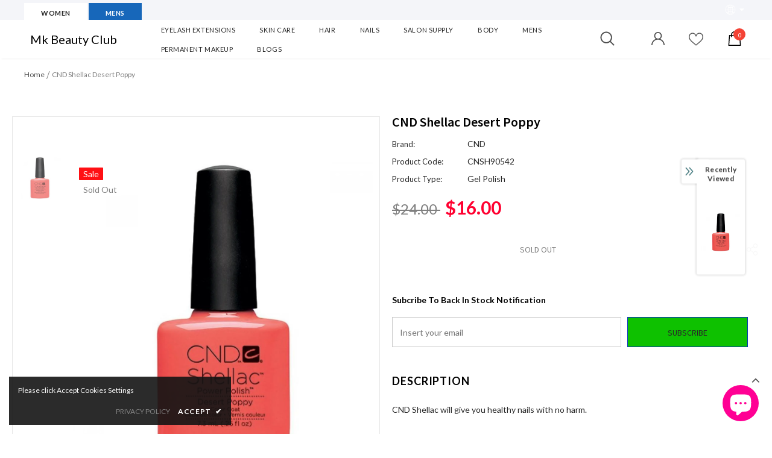

--- FILE ---
content_type: text/html; charset=utf-8
request_url: https://mkbeautyclub.com/en-ca/products/cnd-shellac-desert-poppy-open-road-90542
body_size: 67679
content:
<!doctype html>
<!--[if lt IE 7]><html class="no-js lt-ie9 lt-ie8 lt-ie7" lang="en"> <![endif]-->
<!--[if IE 7]><html class="no-js lt-ie9 lt-ie8" lang="en"> <![endif]-->
<!--[if IE 8]><html class="no-js lt-ie9" lang="en"> <![endif]-->
<!--[if IE 9 ]><html class="ie9 no-js"> <![endif]-->
<!--[if (gt IE 9)|!(IE)]><!--> <html class="no-js"> <!--<![endif]-->
<script id="frase-script" data-hash="6eb65c597b4143eb93e9cd252b278fc8" src="https://app.frase.io/js/libraries/bot.js"></script>

<head>

  <!-- Basic page needs ================================================== -->
  <meta charset="utf-8">
  <meta http-equiv="X-UA-Compatible" content="IE=edge,chrome=1">
	
  <!-- Title and description ================================================== -->
  <title>
  CND Shellac Desert Poppy &ndash; Mk Beauty Club
  </title>

  
  <meta name="description" content="CND Shellac will give you healthy nails with no harm. Show off your creativity and nail color with CND color coating systems. Find the color that suits you and your lifestyle. Shellac Color Coat gives you 14+ days of flawless superior color and shine with zero dry-time. No nail damage upon removal. Long lasting Amazing">
  

  <!-- Product meta ================================================== -->
  

  <meta property="og:url" content="https://mkbeautyclub.com/en-ca/products/cnd-shellac-desert-poppy-open-road-90542">
  <meta property="og:site_name" content="Mk Beauty Club">
  <!-- /snippets/twitter-card.liquid -->





  <meta name="twitter:card" content="product">
  <meta name="twitter:title" content="CND Shellac Desert Poppy">
  <meta name="twitter:description" content="

CND Shellac will give you healthy nails with no harm.
Show off your creativity and nail color with CND color coating systems. Find the color that suits you and your lifestyle.
Shellac Color Coat gives you 14+ days of flawless superior color and shine with zero dry-time. No nail damage upon removal.





Long lasting
Amazing colors


">
  <meta name="twitter:image" content="https://mkbeautyclub.com/cdn/shop/products/b635802a6cf3ca952e1ba4ab690b1e1f_389aae31-689c-4dc3-abfc-e5959fa0102e_medium.jpg?v=1598268532">
  <meta name="twitter:image:width" content="240">
  <meta name="twitter:image:height" content="240">
  <meta name="twitter:label1" content="Price">
  <meta name="twitter:data1" content="$16.00 CAD">
  
  <meta name="twitter:label2" content="Brand">
  <meta name="twitter:data2" content="CND">
  



  <!-- Helpers ================================================== -->
  <link rel="canonical" href="https://mkbeautyclub.com/en-ca/products/cnd-shellac-desert-poppy-open-road-90542">
  <link canonical-shop-url="https://mkbeautyclub.com/">
  <meta name="viewport" content="width=device-width, initial-scale=1, maximum-scale=1, user-scalable=0, minimal-ui">
  <link rel="preload" href="//mkbeautyclub.com/cdn/shop/t/61/assets/vendor.min.css?v=165367215043409683411639155281" as="style">
  <!-- <link rel="preload" href="//mkbeautyclub.com/cdn/shop/t/61/assets/theme-styles.css?v=80124621259105970311639155313" as="style">
  <link rel="preload" href="//mkbeautyclub.com/cdn/shop/t/61/assets/theme-styles-responsive.css?v=86110315978132969421639155313" as="style"> -->
  <link rel="preload" href="//mkbeautyclub.com/cdn/shop/t/61/assets/theme.min.css?v=43190576886573532391639155313" as="style">
  <link rel="preload" href="//mkbeautyclub.com/cdn/shop/t/61/assets/theme-settings.css?v=66924996464285309501679464869" as="style">
  <link rel="preload" href="//mkbeautyclub.com/cdn/shop/t/61/assets/header-05.css?v=5999237091016040141639155267" as="style">
  <link rel="preload" href="//mkbeautyclub.com/cdn/shop/t/61/assets/header-06.css?v=84349567405059168581639155267" as="style">
  <link rel="preload" href="//mkbeautyclub.com/cdn/shop/t/61/assets/footer-06.css?v=44150507389243462391639155259" as="style">
  <link rel="preload" href="//mkbeautyclub.com/cdn/shop/t/61/assets/footer-07.css?v=98128527296320222641639155260" as="style">
  <link rel="preload" href="//mkbeautyclub.com/cdn/shop/t/61/assets/product-skin.css?v=58471908767177355391639155278" as="style">
  <link rel="preload" href="//mkbeautyclub.com/cdn/shop/t/61/assets/layout_style_1170.css?v=17544384270222676041639155275" as="style">
  <link rel="preload" href="//mkbeautyclub.com/cdn/shop/t/61/assets/layout_style_fullwidth.css?v=1919010300111100461639155276" as="style">

  <!-- Favicon -->
  
  <link rel="shortcut icon" href="//mkbeautyclub.com/cdn/shop/files/Color_logo_-_no_background_5862a165-d0c2-4d07-8a51-6bbd4d8ed3ee_32x32.png?v=1613741674" type="image/png">
  
  
  <!-- Styles -->
  <style data-shopify>
    @import url('https://fonts.googleapis.com/css?family=Lato:300,300i,400,400i,500,500i,600,600i,700,700i,800,800i&display=swap');
			

          @import url('https://fonts.googleapis.com/css?family=Source+Sans+Pro:300,300i,400,400i,500,500i,600,600i,700,700i,800,800i&display=swap');
			
          
      
    :root {
      --font_size: 14px;
      --font_size_minus1: 13px;
      --font_size_minus2: 12px;
      --font_size_minus3: 11px;
      --font_size_minus4: 10px;
      --font_size_plus1: 15px;
      --font_size_plus2: 16px;
      --font_size_plus3: 17px;
      --font_size_plus4: 18px;
      --font_size_plus6: 20px;
      --font_size_plus7: 21px;
      --font_size_plus8: 22px;
      --font_size_plus9: 23px;
      --font_size_plus10: 24px;
      --font_size_plus12: 26px;
      --font_size_plus13: 27px;
      --font_size_plus14: 28px;
      --font_size_plus16: 30px;
      --font_size_plus18: 32px;
      --font_size_plus21: 35px;
      --font_size_plus22: 36px;
      --font_size_plus23: 37px;
      --font_size_plus24: 38px;
      --font_size_plus33: 47px;

	  --fonts_name: Lato;
	  --fonts_name_2: Source Sans Pro;

      /* Color */
      --body_bg: #ffffff;
      --body_color: #292929;
      --link_color: #3162ff;
      --link_color_hover: #ff08e5;

      /* Breadcrumb */
      --breadcrumb_color : #7c7c7c;
      --breadcrumb_text_transform : capitalize;

      /* Header and Title */
      --page_title_font_size: 24px;
      --page_title_font_size_minus4: 20px;
      --page_title_font_size_plus5: 29px;
      --page_title_color: #000000;
      --page_title_text_align : left;

      /* Product  */
      --product_text_transform : capitalize;
      --product_name_text_align : center;
      --color_title_pr: #505050;
      --color_title_pr_hover: #7828f5;
      --color_vendor : #626263;
      --sale_text : #ffffff;
      --bg_sale : #ff1014;
      --custom_label_text : #202020;
      --custom_label_bg : #ffffff;
      --bundle_label_text : #ffffff;
      --bundle_label_bg : #232323;
      --new_label_text : #000000;
      --new_label_bg : #ffffff;
      --new_label_border : #ffffff;
      --sold_out_text : #808080;
      --bg_sold_out : #ffffff;
      --color_price: #202020;
      --color_price_sale: #ff0030;
      --color_compare_price: #808080;
      --color_compare_product: #fff;
      
        --color_quick_view: #202020;
        --bg_quick_view: rgba(255, 255, 255, 0.4);
      
      --color_wishlist: #0e0e0e;
      --bg_wishlist: #f780f0;
      --bg_wishlist_active: #ffe5e5;


      /* Button 1 */
      --background_1: #f52c2c;
      --color_1 : #ffffff;
      --border_1 : #000000;

      /* Button 2 */
      --background_2: #0ec100;
      --color_2 : #292929;
      --border_2 : #0833bc;

      /* Button 3 */
      --background_3: #f780f0;
      --color_3 : #f8f8f8;
      --border_3 : #292929;


      /* Border Color */
      --border_widget_title : #e0e0e0;
      --border_color_1 : #ebebeb;
      --border_color_2: #e7e7e7;
      --border_page_title: #eaeaea;
      --border_input: #cbcbcb;
      --border_checkbox: #d0d0d0;
      --border_dropdown: #dadada;
      --border_bt_sidebar : #e6e6e6;
      --color_ipt: #3c3c3c;
      --color_icon_drop: #6b6b6b;

      
      --color_slick_arrow: #000000;
      --color_border_slick_arrow: #ffffff;
      --color_bg_slick_arrow: #ffffff;
      

      /*color Mobile*/

      --color_menu_mb: #000000;
      --color_menu_level3: #000000;

      /* Mixin ================= */
      
          --padding_btn: 14px 15px 12px !important;
          --padding_btn_bundle: 14px 15px 12px;
          --padding_btn_qv_add_to_cart: 14px 15px 12px;
          --font_size_btn: var(--font_size);
          --letter_spacing_btn: 0;
      

      
      
          --color-price-box: var(--body_color);
      

      --color_review: #000000;
      --color_review_empty: #cccccc;

      --border-product-image: #e6e6e6;

      
      --border-radius-17: 0;
      --border-radius-50: 0;
      
    }
</style>
  <link href="//mkbeautyclub.com/cdn/shop/t/61/assets/vendor.min.css?v=165367215043409683411639155281" rel="stylesheet" type="text/css" media="all" />
<!-- <link href="//mkbeautyclub.com/cdn/shop/t/61/assets/theme-styles.css?v=80124621259105970311639155313" rel="stylesheet" type="text/css" media="all" />
<link href="//mkbeautyclub.com/cdn/shop/t/61/assets/theme-styles-responsive.css?v=86110315978132969421639155313" rel="stylesheet" type="text/css" media="all" /> -->
<link href="//mkbeautyclub.com/cdn/shop/t/61/assets/theme.min.css?v=43190576886573532391639155313" rel="stylesheet" type="text/css" media="all" />
<link href="//mkbeautyclub.com/cdn/shop/t/61/assets/theme-settings.css?v=66924996464285309501679464869" rel="stylesheet" type="text/css" media="all" />







	<link href="//mkbeautyclub.com/cdn/shop/t/61/assets/header-06.css?v=84349567405059168581639155267" rel="stylesheet" type="text/css" media="all" />





	<link href="//mkbeautyclub.com/cdn/shop/t/61/assets/footer-07.css?v=98128527296320222641639155260" rel="stylesheet" type="text/css" media="all" />





	<link href="//mkbeautyclub.com/cdn/shop/t/61/assets/layout_style_fullwidth.css?v=1919010300111100461639155276" rel="stylesheet" type="text/css" media="all" />

  
   <!-- Scripts -->
  <script src="//mkbeautyclub.com/cdn/shop/t/61/assets/jquery.min.js?v=56888366816115934351639155274" type="text/javascript"></script>
<script src="//mkbeautyclub.com/cdn/shop/t/61/assets/jquery-cookie.min.js?v=72365755745404048181639155272" type="text/javascript"></script>
<script src="//mkbeautyclub.com/cdn/shop/t/61/assets/lazysizes.min.js?v=84414966064882348651639155276" type="text/javascript"></script>

<script>
  	window.lazySizesConfig = window.lazySizesConfig || {};
    lazySizesConfig.loadMode = 1;
    window.lazySizesConfig.init = false;
    lazySizes.init();
  
    window.ajax_cart = "upsell";
    window.money_format = "${{amount}}";//"${{amount}} CAD";
    window.shop_currency = "USD";
    window.show_multiple_currencies = false;
    window.use_color_swatch = true;
    window.color_swatch_style = "variant";
    window.enable_sidebar_multiple_choice = true;
    window.file_url = "//mkbeautyclub.com/cdn/shop/files/?v=7219";
    window.asset_url = "";
    window.router = "/en-ca";
    window.swatch_recently = "color, couleur";
    window.layout_style = "layout_style_fullwidth";
    window.product_style = "default";
    
    window.inventory_text = {
        in_stock: "In stock",
        many_in_stock: "Many in stock",
        out_of_stock: "Out of stock",
        add_to_cart: "Add to cart",
        add_all_to_cart: "Add all to Cart",
        sold_out: "Sold Out",
        select_options : "Select options",
        unavailable: "Sold Out",
        view_all_collection: "View All",
        no_more_product: "No more product",
        show_options: "Show Variants",
        hide_options: "Hide Variants",
        adding : "Adding",
        thank_you : "Thank You",
        add_more : "Add More",
        cart_feedback : "Added",
        add_wishlist : "Add to Wish List",
        remove_wishlist : "Remove Wish List",
        add_wishlist_1 : "Add to wishlist",
        remove_wishlist_1 : "Remove wishlist",
        previous: "Prev",
        next: "Next",
      	pre_order : "Pre Order",
        hotStock: "Hurry up! only [inventory] left",
        view_more: "View All",
        view_less : "View Less",
        days : "Days",
        hours : "Hours",
        mins : "Mins",
        secs : "Secs",

        customlabel: "Custom Label",
        newlabel: "New",
        salelabel: "Sale",
        soldoutlabel: "Sold Out",
        bundlelabel: "Bundle",

        message_compare : "You must select at least two products to compare!",
        message_iscart : "is added to your shopping cart.",

        add_compare : "Add to compare",
        remove_compare : "Remove compare",
        remove: "Remove",
        warning_quantity: "Maximum quantity",
    };
    window.multi_lang = false;
    window.infinity_scroll_feature = true;
    window.newsletter_popup = false;
    window.hidden_newsletter = false;
    window.option_ptoduct1 = "size";
    window.option_ptoduct2 = "color";
    window.option_ptoduct3 = "option 3"

    /* Free Shipping Message */
    window.free_shipping_color1 = "#f44336";  
    window.free_shipping_color2 = "#ff9800";
    window.free_shipping_color3 = "#69c69c";
    window.free_shipping_price = 800;
    window.free_shipping_text = {
        free_shipping_message_1: "You qualify for free shipping!",
        free_shipping_message_2:"Only",
        free_shipping_message_3: "away from",
        free_shipping_message_4: "free shipping",
        free_shipping_1: "Free",
        free_shipping_2: "TBD",
    }

</script>

  <!-- Header hook for plugins ================================ -->
  <script>window.performance && window.performance.mark && window.performance.mark('shopify.content_for_header.start');</script><meta name="google-site-verification" content="ZnUoBtbeg0ePw_u6GvjQab-7Y4j9dnYH22Jheyz7xcU">
<meta name="facebook-domain-verification" content="7mmju9rrs6mftg8xs9w6y2w9b6mhze">
<meta name="facebook-domain-verification" content="9ah40lbixef24bsekr03cil0fa8b47">
<meta name="google-site-verification" content="s7O9hI_Bz4dfGl2p4mH6IBWWWp4kprk3nCkBcysScyU">
<meta id="shopify-digital-wallet" name="shopify-digital-wallet" content="/26411040/digital_wallets/dialog">
<meta name="shopify-checkout-api-token" content="8c84caf2ad1e55cef96cf15a519556a4">
<link rel="alternate" hreflang="x-default" href="https://mkbeautyclub.com/products/cnd-shellac-desert-poppy-open-road-90542">
<link rel="alternate" hreflang="en" href="https://mkbeautyclub.com/products/cnd-shellac-desert-poppy-open-road-90542">
<link rel="alternate" hreflang="en-CA" href="https://mkbeautyclub.com/en-ca/products/cnd-shellac-desert-poppy-open-road-90542">
<link rel="alternate" type="application/json+oembed" href="https://mkbeautyclub.com/en-ca/products/cnd-shellac-desert-poppy-open-road-90542.oembed">
<script async="async" src="/checkouts/internal/preloads.js?locale=en-CA"></script>
<link rel="preconnect" href="https://shop.app" crossorigin="anonymous">
<script async="async" src="https://shop.app/checkouts/internal/preloads.js?locale=en-CA&shop_id=26411040" crossorigin="anonymous"></script>
<script id="apple-pay-shop-capabilities" type="application/json">{"shopId":26411040,"countryCode":"US","currencyCode":"CAD","merchantCapabilities":["supports3DS"],"merchantId":"gid:\/\/shopify\/Shop\/26411040","merchantName":"Mk Beauty Club","requiredBillingContactFields":["postalAddress","email","phone"],"requiredShippingContactFields":["postalAddress","email","phone"],"shippingType":"shipping","supportedNetworks":["visa","masterCard","discover","elo","jcb"],"total":{"type":"pending","label":"Mk Beauty Club","amount":"1.00"},"shopifyPaymentsEnabled":true,"supportsSubscriptions":true}</script>
<script id="shopify-features" type="application/json">{"accessToken":"8c84caf2ad1e55cef96cf15a519556a4","betas":["rich-media-storefront-analytics"],"domain":"mkbeautyclub.com","predictiveSearch":true,"shopId":26411040,"locale":"en"}</script>
<script>var Shopify = Shopify || {};
Shopify.shop = "mkstore2109.myshopify.com";
Shopify.locale = "en";
Shopify.currency = {"active":"CAD","rate":"1.3909154"};
Shopify.country = "CA";
Shopify.theme = {"name":"Ella-4.2.0 (updated Marcus 03\/01\/2022)","id":120696897605,"schema_name":"Ella","schema_version":"4.0.0","theme_store_id":null,"role":"main"};
Shopify.theme.handle = "null";
Shopify.theme.style = {"id":null,"handle":null};
Shopify.cdnHost = "mkbeautyclub.com/cdn";
Shopify.routes = Shopify.routes || {};
Shopify.routes.root = "/en-ca/";</script>
<script type="module">!function(o){(o.Shopify=o.Shopify||{}).modules=!0}(window);</script>
<script>!function(o){function n(){var o=[];function n(){o.push(Array.prototype.slice.apply(arguments))}return n.q=o,n}var t=o.Shopify=o.Shopify||{};t.loadFeatures=n(),t.autoloadFeatures=n()}(window);</script>
<script>
  window.ShopifyPay = window.ShopifyPay || {};
  window.ShopifyPay.apiHost = "shop.app\/pay";
  window.ShopifyPay.redirectState = null;
</script>
<script id="shop-js-analytics" type="application/json">{"pageType":"product"}</script>
<script defer="defer" async type="module" src="//mkbeautyclub.com/cdn/shopifycloud/shop-js/modules/v2/client.init-shop-cart-sync_BT-GjEfc.en.esm.js"></script>
<script defer="defer" async type="module" src="//mkbeautyclub.com/cdn/shopifycloud/shop-js/modules/v2/chunk.common_D58fp_Oc.esm.js"></script>
<script defer="defer" async type="module" src="//mkbeautyclub.com/cdn/shopifycloud/shop-js/modules/v2/chunk.modal_xMitdFEc.esm.js"></script>
<script type="module">
  await import("//mkbeautyclub.com/cdn/shopifycloud/shop-js/modules/v2/client.init-shop-cart-sync_BT-GjEfc.en.esm.js");
await import("//mkbeautyclub.com/cdn/shopifycloud/shop-js/modules/v2/chunk.common_D58fp_Oc.esm.js");
await import("//mkbeautyclub.com/cdn/shopifycloud/shop-js/modules/v2/chunk.modal_xMitdFEc.esm.js");

  window.Shopify.SignInWithShop?.initShopCartSync?.({"fedCMEnabled":true,"windoidEnabled":true});

</script>
<script>
  window.Shopify = window.Shopify || {};
  if (!window.Shopify.featureAssets) window.Shopify.featureAssets = {};
  window.Shopify.featureAssets['shop-js'] = {"shop-cart-sync":["modules/v2/client.shop-cart-sync_DZOKe7Ll.en.esm.js","modules/v2/chunk.common_D58fp_Oc.esm.js","modules/v2/chunk.modal_xMitdFEc.esm.js"],"init-fed-cm":["modules/v2/client.init-fed-cm_B6oLuCjv.en.esm.js","modules/v2/chunk.common_D58fp_Oc.esm.js","modules/v2/chunk.modal_xMitdFEc.esm.js"],"shop-cash-offers":["modules/v2/client.shop-cash-offers_D2sdYoxE.en.esm.js","modules/v2/chunk.common_D58fp_Oc.esm.js","modules/v2/chunk.modal_xMitdFEc.esm.js"],"shop-login-button":["modules/v2/client.shop-login-button_QeVjl5Y3.en.esm.js","modules/v2/chunk.common_D58fp_Oc.esm.js","modules/v2/chunk.modal_xMitdFEc.esm.js"],"pay-button":["modules/v2/client.pay-button_DXTOsIq6.en.esm.js","modules/v2/chunk.common_D58fp_Oc.esm.js","modules/v2/chunk.modal_xMitdFEc.esm.js"],"shop-button":["modules/v2/client.shop-button_DQZHx9pm.en.esm.js","modules/v2/chunk.common_D58fp_Oc.esm.js","modules/v2/chunk.modal_xMitdFEc.esm.js"],"avatar":["modules/v2/client.avatar_BTnouDA3.en.esm.js"],"init-windoid":["modules/v2/client.init-windoid_CR1B-cfM.en.esm.js","modules/v2/chunk.common_D58fp_Oc.esm.js","modules/v2/chunk.modal_xMitdFEc.esm.js"],"init-shop-for-new-customer-accounts":["modules/v2/client.init-shop-for-new-customer-accounts_C_vY_xzh.en.esm.js","modules/v2/client.shop-login-button_QeVjl5Y3.en.esm.js","modules/v2/chunk.common_D58fp_Oc.esm.js","modules/v2/chunk.modal_xMitdFEc.esm.js"],"init-shop-email-lookup-coordinator":["modules/v2/client.init-shop-email-lookup-coordinator_BI7n9ZSv.en.esm.js","modules/v2/chunk.common_D58fp_Oc.esm.js","modules/v2/chunk.modal_xMitdFEc.esm.js"],"init-shop-cart-sync":["modules/v2/client.init-shop-cart-sync_BT-GjEfc.en.esm.js","modules/v2/chunk.common_D58fp_Oc.esm.js","modules/v2/chunk.modal_xMitdFEc.esm.js"],"shop-toast-manager":["modules/v2/client.shop-toast-manager_DiYdP3xc.en.esm.js","modules/v2/chunk.common_D58fp_Oc.esm.js","modules/v2/chunk.modal_xMitdFEc.esm.js"],"init-customer-accounts":["modules/v2/client.init-customer-accounts_D9ZNqS-Q.en.esm.js","modules/v2/client.shop-login-button_QeVjl5Y3.en.esm.js","modules/v2/chunk.common_D58fp_Oc.esm.js","modules/v2/chunk.modal_xMitdFEc.esm.js"],"init-customer-accounts-sign-up":["modules/v2/client.init-customer-accounts-sign-up_iGw4briv.en.esm.js","modules/v2/client.shop-login-button_QeVjl5Y3.en.esm.js","modules/v2/chunk.common_D58fp_Oc.esm.js","modules/v2/chunk.modal_xMitdFEc.esm.js"],"shop-follow-button":["modules/v2/client.shop-follow-button_CqMgW2wH.en.esm.js","modules/v2/chunk.common_D58fp_Oc.esm.js","modules/v2/chunk.modal_xMitdFEc.esm.js"],"checkout-modal":["modules/v2/client.checkout-modal_xHeaAweL.en.esm.js","modules/v2/chunk.common_D58fp_Oc.esm.js","modules/v2/chunk.modal_xMitdFEc.esm.js"],"shop-login":["modules/v2/client.shop-login_D91U-Q7h.en.esm.js","modules/v2/chunk.common_D58fp_Oc.esm.js","modules/v2/chunk.modal_xMitdFEc.esm.js"],"lead-capture":["modules/v2/client.lead-capture_BJmE1dJe.en.esm.js","modules/v2/chunk.common_D58fp_Oc.esm.js","modules/v2/chunk.modal_xMitdFEc.esm.js"],"payment-terms":["modules/v2/client.payment-terms_Ci9AEqFq.en.esm.js","modules/v2/chunk.common_D58fp_Oc.esm.js","modules/v2/chunk.modal_xMitdFEc.esm.js"]};
</script>
<script>(function() {
  var isLoaded = false;
  function asyncLoad() {
    if (isLoaded) return;
    isLoaded = true;
    var urls = ["\/\/cdn.shopify.com\/proxy\/bbdc53696129e794e7b77eec5c822be125bfe74e7115d4d4ed6ab3586c9f9ca8\/shop.vbout.com\/shopify\/track.js?domain=VBT-32245-7879\u0026track=product,category,search,page\u0026v=1.0\u0026shop=mkstore2109.myshopify.com\u0026sp-cache-control=cHVibGljLCBtYXgtYWdlPTkwMA","\/\/searchserverapi1.com\/widgets\/shopify\/init.js?a=2v5T3V1c1L\u0026shop=mkstore2109.myshopify.com"];
    for (var i = 0; i < urls.length; i++) {
      var s = document.createElement('script');
      s.type = 'text/javascript';
      s.async = true;
      s.src = urls[i];
      var x = document.getElementsByTagName('script')[0];
      x.parentNode.insertBefore(s, x);
    }
  };
  if(window.attachEvent) {
    window.attachEvent('onload', asyncLoad);
  } else {
    window.addEventListener('load', asyncLoad, false);
  }
})();</script>
<script id="__st">var __st={"a":26411040,"offset":-28800,"reqid":"bbc90377-4825-421a-ad96-2781dfe9233c-1769386553","pageurl":"mkbeautyclub.com\/en-ca\/products\/cnd-shellac-desert-poppy-open-road-90542","u":"1c9d07f8eaeb","p":"product","rtyp":"product","rid":640388202539};</script>
<script>window.ShopifyPaypalV4VisibilityTracking = true;</script>
<script id="captcha-bootstrap">!function(){'use strict';const t='contact',e='account',n='new_comment',o=[[t,t],['blogs',n],['comments',n],[t,'customer']],c=[[e,'customer_login'],[e,'guest_login'],[e,'recover_customer_password'],[e,'create_customer']],r=t=>t.map((([t,e])=>`form[action*='/${t}']:not([data-nocaptcha='true']) input[name='form_type'][value='${e}']`)).join(','),a=t=>()=>t?[...document.querySelectorAll(t)].map((t=>t.form)):[];function s(){const t=[...o],e=r(t);return a(e)}const i='password',u='form_key',d=['recaptcha-v3-token','g-recaptcha-response','h-captcha-response',i],f=()=>{try{return window.sessionStorage}catch{return}},m='__shopify_v',_=t=>t.elements[u];function p(t,e,n=!1){try{const o=window.sessionStorage,c=JSON.parse(o.getItem(e)),{data:r}=function(t){const{data:e,action:n}=t;return t[m]||n?{data:e,action:n}:{data:t,action:n}}(c);for(const[e,n]of Object.entries(r))t.elements[e]&&(t.elements[e].value=n);n&&o.removeItem(e)}catch(o){console.error('form repopulation failed',{error:o})}}const l='form_type',E='cptcha';function T(t){t.dataset[E]=!0}const w=window,h=w.document,L='Shopify',v='ce_forms',y='captcha';let A=!1;((t,e)=>{const n=(g='f06e6c50-85a8-45c8-87d0-21a2b65856fe',I='https://cdn.shopify.com/shopifycloud/storefront-forms-hcaptcha/ce_storefront_forms_captcha_hcaptcha.v1.5.2.iife.js',D={infoText:'Protected by hCaptcha',privacyText:'Privacy',termsText:'Terms'},(t,e,n)=>{const o=w[L][v],c=o.bindForm;if(c)return c(t,g,e,D).then(n);var r;o.q.push([[t,g,e,D],n]),r=I,A||(h.body.append(Object.assign(h.createElement('script'),{id:'captcha-provider',async:!0,src:r})),A=!0)});var g,I,D;w[L]=w[L]||{},w[L][v]=w[L][v]||{},w[L][v].q=[],w[L][y]=w[L][y]||{},w[L][y].protect=function(t,e){n(t,void 0,e),T(t)},Object.freeze(w[L][y]),function(t,e,n,w,h,L){const[v,y,A,g]=function(t,e,n){const i=e?o:[],u=t?c:[],d=[...i,...u],f=r(d),m=r(i),_=r(d.filter((([t,e])=>n.includes(e))));return[a(f),a(m),a(_),s()]}(w,h,L),I=t=>{const e=t.target;return e instanceof HTMLFormElement?e:e&&e.form},D=t=>v().includes(t);t.addEventListener('submit',(t=>{const e=I(t);if(!e)return;const n=D(e)&&!e.dataset.hcaptchaBound&&!e.dataset.recaptchaBound,o=_(e),c=g().includes(e)&&(!o||!o.value);(n||c)&&t.preventDefault(),c&&!n&&(function(t){try{if(!f())return;!function(t){const e=f();if(!e)return;const n=_(t);if(!n)return;const o=n.value;o&&e.removeItem(o)}(t);const e=Array.from(Array(32),(()=>Math.random().toString(36)[2])).join('');!function(t,e){_(t)||t.append(Object.assign(document.createElement('input'),{type:'hidden',name:u})),t.elements[u].value=e}(t,e),function(t,e){const n=f();if(!n)return;const o=[...t.querySelectorAll(`input[type='${i}']`)].map((({name:t})=>t)),c=[...d,...o],r={};for(const[a,s]of new FormData(t).entries())c.includes(a)||(r[a]=s);n.setItem(e,JSON.stringify({[m]:1,action:t.action,data:r}))}(t,e)}catch(e){console.error('failed to persist form',e)}}(e),e.submit())}));const S=(t,e)=>{t&&!t.dataset[E]&&(n(t,e.some((e=>e===t))),T(t))};for(const o of['focusin','change'])t.addEventListener(o,(t=>{const e=I(t);D(e)&&S(e,y())}));const B=e.get('form_key'),M=e.get(l),P=B&&M;t.addEventListener('DOMContentLoaded',(()=>{const t=y();if(P)for(const e of t)e.elements[l].value===M&&p(e,B);[...new Set([...A(),...v().filter((t=>'true'===t.dataset.shopifyCaptcha))])].forEach((e=>S(e,t)))}))}(h,new URLSearchParams(w.location.search),n,t,e,['guest_login'])})(!0,!0)}();</script>
<script integrity="sha256-4kQ18oKyAcykRKYeNunJcIwy7WH5gtpwJnB7kiuLZ1E=" data-source-attribution="shopify.loadfeatures" defer="defer" src="//mkbeautyclub.com/cdn/shopifycloud/storefront/assets/storefront/load_feature-a0a9edcb.js" crossorigin="anonymous"></script>
<script crossorigin="anonymous" defer="defer" src="//mkbeautyclub.com/cdn/shopifycloud/storefront/assets/shopify_pay/storefront-65b4c6d7.js?v=20250812"></script>
<script data-source-attribution="shopify.dynamic_checkout.dynamic.init">var Shopify=Shopify||{};Shopify.PaymentButton=Shopify.PaymentButton||{isStorefrontPortableWallets:!0,init:function(){window.Shopify.PaymentButton.init=function(){};var t=document.createElement("script");t.src="https://mkbeautyclub.com/cdn/shopifycloud/portable-wallets/latest/portable-wallets.en.js",t.type="module",document.head.appendChild(t)}};
</script>
<script data-source-attribution="shopify.dynamic_checkout.buyer_consent">
  function portableWalletsHideBuyerConsent(e){var t=document.getElementById("shopify-buyer-consent"),n=document.getElementById("shopify-subscription-policy-button");t&&n&&(t.classList.add("hidden"),t.setAttribute("aria-hidden","true"),n.removeEventListener("click",e))}function portableWalletsShowBuyerConsent(e){var t=document.getElementById("shopify-buyer-consent"),n=document.getElementById("shopify-subscription-policy-button");t&&n&&(t.classList.remove("hidden"),t.removeAttribute("aria-hidden"),n.addEventListener("click",e))}window.Shopify?.PaymentButton&&(window.Shopify.PaymentButton.hideBuyerConsent=portableWalletsHideBuyerConsent,window.Shopify.PaymentButton.showBuyerConsent=portableWalletsShowBuyerConsent);
</script>
<script data-source-attribution="shopify.dynamic_checkout.cart.bootstrap">document.addEventListener("DOMContentLoaded",(function(){function t(){return document.querySelector("shopify-accelerated-checkout-cart, shopify-accelerated-checkout")}if(t())Shopify.PaymentButton.init();else{new MutationObserver((function(e,n){t()&&(Shopify.PaymentButton.init(),n.disconnect())})).observe(document.body,{childList:!0,subtree:!0})}}));
</script>
<link id="shopify-accelerated-checkout-styles" rel="stylesheet" media="screen" href="https://mkbeautyclub.com/cdn/shopifycloud/portable-wallets/latest/accelerated-checkout-backwards-compat.css" crossorigin="anonymous">
<style id="shopify-accelerated-checkout-cart">
        #shopify-buyer-consent {
  margin-top: 1em;
  display: inline-block;
  width: 100%;
}

#shopify-buyer-consent.hidden {
  display: none;
}

#shopify-subscription-policy-button {
  background: none;
  border: none;
  padding: 0;
  text-decoration: underline;
  font-size: inherit;
  cursor: pointer;
}

#shopify-subscription-policy-button::before {
  box-shadow: none;
}

      </style>

<script>window.performance && window.performance.mark && window.performance.mark('shopify.content_for_header.end');</script>

  <!--[if lt IE 9]>
  <script src="//html5shiv.googlecode.com/svn/trunk/html5.js" type="text/javascript"></script>
  <![endif]-->

  
  
  

  <script>

    Shopify.productOptionsMap = {};
    Shopify.quickViewOptionsMap = {};

    Shopify.updateOptionsInSelector = function(selectorIndex, wrapperSlt) {
        Shopify.optionsMap = wrapperSlt === '.product' ? Shopify.productOptionsMap : Shopify.quickViewOptionsMap;

        switch (selectorIndex) {
            case 0:
                var key = 'root';
                var selector = $(wrapperSlt + ' .single-option-selector:eq(0)');
                break;
            case 1:
                var key = $(wrapperSlt + ' .single-option-selector:eq(0)').val();
                var selector = $(wrapperSlt + ' .single-option-selector:eq(1)');
                break;
            case 2:
                var key = $(wrapperSlt + ' .single-option-selector:eq(0)').val();
                key += ' / ' + $(wrapperSlt + ' .single-option-selector:eq(1)').val();
                var selector = $(wrapperSlt + ' .single-option-selector:eq(2)');
        }

        var initialValue = selector.val();
        selector.empty();

        var availableOptions = Shopify.optionsMap[key];

        if (availableOptions && availableOptions.length) {
            for (var i = 0; i < availableOptions.length; i++) {
                var option = availableOptions[i].replace('-sold-out','');
                var newOption = $('<option></option>').val(option).html(option);

                selector.append(newOption);
            }

            $(wrapperSlt + ' .swatch[data-option-index="' + selectorIndex + '"] .swatch-element').each(function() {
                // debugger;
                if ($.inArray($(this).attr('data-value'), availableOptions) !== -1) {
                    $(this).addClass('available').removeClass('soldout').find(':radio').prop('disabled',false).prop('checked',true);
                }
                else {
                    if ($.inArray($(this).attr('data-value') + '-sold-out', availableOptions) !== -1) {
                        $(this).addClass('available').addClass('soldout').find(':radio').prop('disabled',false).prop('checked',true);
                    } else {
                        $(this).removeClass('available').addClass('soldout').find(':radio').prop('disabled',true).prop('checked',false);
                    }
                    
                }
            });

            if ($.inArray(initialValue, availableOptions) !== -1) {
                selector.val(initialValue);
            }

            selector.trigger('change');
        };
    };

    Shopify.linkOptionSelectors = function(product, wrapperSlt, check) {
        // Building our mapping object.
        Shopify.optionsMap = wrapperSlt === '.product' ? Shopify.productOptionsMap : Shopify.quickViewOptionsMap;
        var arr_1= [],
            arr_2= [],
            arr_3= [];
        for (var i = 0; i < product.variants.length; i++) {
            var variant = product.variants[i];

            if (variant) {
                if (window.use_color_swatch) {
                    if (variant.available) {
                        // Gathering values for the 1st drop-down.
                        Shopify.optionsMap['root'] = Shopify.optionsMap['root'] || [];

                        if ($.inArray(variant.option1 + '-sold-out', Shopify.optionsMap['root']) !== -1) {
                            Shopify.optionsMap['root'].pop();
                        } 

                        arr_1.push(variant.option1);
                        arr_1 = $.unique(arr_1);

                        Shopify.optionsMap['root'].push(variant.option1);

                        Shopify.optionsMap['root'] = Shopify.uniq(Shopify.optionsMap['root']);

                        // Gathering values for the 2nd drop-down.
                        if (product.options.length > 1) {
                        var key = variant.option1;
                            Shopify.optionsMap[key] = Shopify.optionsMap[key] || [];
                            // if ($.inArray(variant.option2 + '-sold-out', Shopify.optionsMap[key]) !== -1) {
                            //     Shopify.optionsMap[key].pop();
                            // } 
                            Shopify.optionsMap[key].push(variant.option2);
                            if ($.inArray(variant.option2, arr_2) === -1) {
                                arr_2.push(variant.option2);
                                arr_2 = $.unique(arr_2);
                            }
                            Shopify.optionsMap[key] = Shopify.uniq(Shopify.optionsMap[key]);
                        }

                        // Gathering values for the 3rd drop-down.
                        if (product.options.length === 3) {
                            var key = variant.option1 + ' / ' + variant.option2;
                            Shopify.optionsMap[key] = Shopify.optionsMap[key] || [];
                            Shopify.optionsMap[key].push(variant.option3);

                            if ($.inArray(variant.option3, arr_3) === -1) {
                                arr_3.push(variant.option3);
                                arr_3 = $.unique(arr_3);
                            }
                            
                            Shopify.optionsMap[key] = Shopify.uniq(Shopify.optionsMap[key]);
                        }
                    } else {
                        // Gathering values for the 1st drop-down.
                        Shopify.optionsMap['root'] = Shopify.optionsMap['root'] || [];
                        if ($.inArray(variant.option1, arr_1) === -1) {
                            Shopify.optionsMap['root'].push(variant.option1 + '-sold-out');
                        }
                        
                        Shopify.optionsMap['root'] = Shopify.uniq(Shopify.optionsMap['root']);

                        // Gathering values for the 2nd drop-down.
                        if (product.options.length > 1) {
                            var key = variant.option1;
                            Shopify.optionsMap[key] = Shopify.optionsMap[key] || [];
                            // Shopify.optionsMap[key].push(variant.option2);

                            // if ($.inArray(variant.option2, arr_2) === -1) {
                                Shopify.optionsMap[key].push(variant.option2 + '-sold-out');
                            // }
                            
                            Shopify.optionsMap[key] = Shopify.uniq(Shopify.optionsMap[key]);
                        }

                        // Gathering values for the 3rd drop-down.
                        if (product.options.length === 3) {
                            var key = variant.option1 + ' / ' + variant.option2;
                            Shopify.optionsMap[key] = Shopify.optionsMap[key] || [];
//                             if ($.inArray(variant.option3, arr_3) === -1) {
                                Shopify.optionsMap[key].push(variant.option3 + '-sold-out');
//                             }
                            Shopify.optionsMap[key] = Shopify.uniq(Shopify.optionsMap[key]);
                        }

                    }
                } else {
                    // Gathering values for the 1st drop-down.
                    if (check) {
                        if (variant.available) {
                            Shopify.optionsMap['root'] = Shopify.optionsMap['root'] || [];
                            Shopify.optionsMap['root'].push(variant.option1);
                            Shopify.optionsMap['root'] = Shopify.uniq(Shopify.optionsMap['root']);

                            // Gathering values for the 2nd drop-down.
                            if (product.options.length > 1) {
                            var key = variant.option1;
                                Shopify.optionsMap[key] = Shopify.optionsMap[key] || [];
                                Shopify.optionsMap[key].push(variant.option2);
                                Shopify.optionsMap[key] = Shopify.uniq(Shopify.optionsMap[key]);
                            }

                            // Gathering values for the 3rd drop-down.
                            if (product.options.length === 3) {
                                var key = variant.option1 + ' / ' + variant.option2;
                                Shopify.optionsMap[key] = Shopify.optionsMap[key] || [];
                                Shopify.optionsMap[key].push(variant.option3);
                                Shopify.optionsMap[key] = Shopify.uniq(Shopify.optionsMap[key]);
                            }
                        }
                    } else {
                        Shopify.optionsMap['root'] = Shopify.optionsMap['root'] || [];

                        Shopify.optionsMap['root'].push(variant.option1);
                        Shopify.optionsMap['root'] = Shopify.uniq(Shopify.optionsMap['root']);

                        // Gathering values for the 2nd drop-down.
                        if (product.options.length > 1) {
                        var key = variant.option1;
                            Shopify.optionsMap[key] = Shopify.optionsMap[key] || [];
                            Shopify.optionsMap[key].push(variant.option2);
                            Shopify.optionsMap[key] = Shopify.uniq(Shopify.optionsMap[key]);
                        }

                        // Gathering values for the 3rd drop-down.
                        if (product.options.length === 3) {
                            var key = variant.option1 + ' / ' + variant.option2;
                            Shopify.optionsMap[key] = Shopify.optionsMap[key] || [];
                            Shopify.optionsMap[key].push(variant.option3);
                            Shopify.optionsMap[key] = Shopify.uniq(Shopify.optionsMap[key]);
                        }
                    }
                    
                }
            }
        };

        // Update options right away.
        Shopify.updateOptionsInSelector(0, wrapperSlt);

        if (product.options.length > 1) Shopify.updateOptionsInSelector(1, wrapperSlt);
        if (product.options.length === 3) Shopify.updateOptionsInSelector(2, wrapperSlt);

        // When there is an update in the first dropdown.
        $(wrapperSlt + " .single-option-selector:eq(0)").change(function() {
            Shopify.updateOptionsInSelector(1, wrapperSlt);
            if (product.options.length === 3) Shopify.updateOptionsInSelector(2, wrapperSlt);
            return true;
        });

        // When there is an update in the second dropdown.
        $(wrapperSlt + " .single-option-selector:eq(1)").change(function() {
            if (product.options.length === 3) Shopify.updateOptionsInSelector(2, wrapperSlt);
            return true;
        });
    };
</script>
  
  <script nomodule src="https://unpkg.com/@google/model-viewer/dist/model-viewer-legacy.js"></script>
  

<!-- BEGIN app block: shopify://apps/judge-me-reviews/blocks/judgeme_core/61ccd3b1-a9f2-4160-9fe9-4fec8413e5d8 --><!-- Start of Judge.me Core -->






<link rel="dns-prefetch" href="https://cdnwidget.judge.me">
<link rel="dns-prefetch" href="https://cdn.judge.me">
<link rel="dns-prefetch" href="https://cdn1.judge.me">
<link rel="dns-prefetch" href="https://api.judge.me">

<script data-cfasync='false' class='jdgm-settings-script'>window.jdgmSettings={"pagination":5,"disable_web_reviews":false,"badge_no_review_text":"No reviews","badge_n_reviews_text":"{{ n }} review/reviews","hide_badge_preview_if_no_reviews":true,"badge_hide_text":false,"enforce_center_preview_badge":false,"widget_title":"Customer Reviews","widget_open_form_text":"Write a review","widget_close_form_text":"Cancel review","widget_refresh_page_text":"Refresh page","widget_summary_text":"Based on {{ number_of_reviews }} review/reviews","widget_no_review_text":"Be the first to write a review","widget_name_field_text":"Display name","widget_verified_name_field_text":"Verified Name (public)","widget_name_placeholder_text":"Display name","widget_required_field_error_text":"This field is required.","widget_email_field_text":"Email address","widget_verified_email_field_text":"Verified Email (private, can not be edited)","widget_email_placeholder_text":"Your email address","widget_email_field_error_text":"Please enter a valid email address.","widget_rating_field_text":"Rating","widget_review_title_field_text":"Review Title","widget_review_title_placeholder_text":"Give your review a title","widget_review_body_field_text":"Review content","widget_review_body_placeholder_text":"Start writing here...","widget_pictures_field_text":"Picture/Video (optional)","widget_submit_review_text":"Submit Review","widget_submit_verified_review_text":"Submit Verified Review","widget_submit_success_msg_with_auto_publish":"Thank you! Please refresh the page in a few moments to see your review. You can remove or edit your review by logging into \u003ca href='https://judge.me/login' target='_blank' rel='nofollow noopener'\u003eJudge.me\u003c/a\u003e","widget_submit_success_msg_no_auto_publish":"Thank you! Your review will be published as soon as it is approved by the shop admin. You can remove or edit your review by logging into \u003ca href='https://judge.me/login' target='_blank' rel='nofollow noopener'\u003eJudge.me\u003c/a\u003e","widget_show_default_reviews_out_of_total_text":"Showing {{ n_reviews_shown }} out of {{ n_reviews }} reviews.","widget_show_all_link_text":"Show all","widget_show_less_link_text":"Show less","widget_author_said_text":"{{ reviewer_name }} said:","widget_days_text":"{{ n }} days ago","widget_weeks_text":"{{ n }} week/weeks ago","widget_months_text":"{{ n }} month/months ago","widget_years_text":"{{ n }} year/years ago","widget_yesterday_text":"Yesterday","widget_today_text":"Today","widget_replied_text":"\u003e\u003e {{ shop_name }} replied:","widget_read_more_text":"Read more","widget_reviewer_name_as_initial":"","widget_rating_filter_color":"#fbcd0a","widget_rating_filter_see_all_text":"See all reviews","widget_sorting_most_recent_text":"Most Recent","widget_sorting_highest_rating_text":"Highest Rating","widget_sorting_lowest_rating_text":"Lowest Rating","widget_sorting_with_pictures_text":"Only Pictures","widget_sorting_most_helpful_text":"Most Helpful","widget_open_question_form_text":"Ask a question","widget_reviews_subtab_text":"Reviews","widget_questions_subtab_text":"Questions","widget_question_label_text":"Question","widget_answer_label_text":"Answer","widget_question_placeholder_text":"Write your question here","widget_submit_question_text":"Submit Question","widget_question_submit_success_text":"Thank you for your question! We will notify you once it gets answered.","verified_badge_text":"Verified","verified_badge_bg_color":"","verified_badge_text_color":"","verified_badge_placement":"left-of-reviewer-name","widget_review_max_height":"","widget_hide_border":false,"widget_social_share":false,"widget_thumb":false,"widget_review_location_show":false,"widget_location_format":"","all_reviews_include_out_of_store_products":true,"all_reviews_out_of_store_text":"(out of store)","all_reviews_pagination":100,"all_reviews_product_name_prefix_text":"about","enable_review_pictures":true,"enable_question_anwser":false,"widget_theme":"default","review_date_format":"mm/dd/yyyy","default_sort_method":"most-recent","widget_product_reviews_subtab_text":"Product Reviews","widget_shop_reviews_subtab_text":"Shop Reviews","widget_other_products_reviews_text":"Reviews for other products","widget_store_reviews_subtab_text":"Store reviews","widget_no_store_reviews_text":"This store hasn't received any reviews yet","widget_web_restriction_product_reviews_text":"This product hasn't received any reviews yet","widget_no_items_text":"No items found","widget_show_more_text":"Show more","widget_write_a_store_review_text":"Write a Store Review","widget_other_languages_heading":"Reviews in Other Languages","widget_translate_review_text":"Translate review to {{ language }}","widget_translating_review_text":"Translating...","widget_show_original_translation_text":"Show original ({{ language }})","widget_translate_review_failed_text":"Review couldn't be translated.","widget_translate_review_retry_text":"Retry","widget_translate_review_try_again_later_text":"Try again later","show_product_url_for_grouped_product":false,"widget_sorting_pictures_first_text":"Pictures First","show_pictures_on_all_rev_page_mobile":false,"show_pictures_on_all_rev_page_desktop":false,"floating_tab_hide_mobile_install_preference":false,"floating_tab_button_name":"★ Reviews","floating_tab_title":"Let customers speak for us","floating_tab_button_color":"","floating_tab_button_background_color":"","floating_tab_url":"","floating_tab_url_enabled":false,"floating_tab_tab_style":"text","all_reviews_text_badge_text":"Customers rate us {{ shop.metafields.judgeme.all_reviews_rating | round: 1 }}/5 based on {{ shop.metafields.judgeme.all_reviews_count }} reviews.","all_reviews_text_badge_text_branded_style":"{{ shop.metafields.judgeme.all_reviews_rating | round: 1 }} out of 5 stars based on {{ shop.metafields.judgeme.all_reviews_count }} reviews","is_all_reviews_text_badge_a_link":false,"show_stars_for_all_reviews_text_badge":false,"all_reviews_text_badge_url":"","all_reviews_text_style":"branded","all_reviews_text_color_style":"judgeme_brand_color","all_reviews_text_color":"#108474","all_reviews_text_show_jm_brand":false,"featured_carousel_show_header":true,"featured_carousel_title":"Let customers speak for us","testimonials_carousel_title":"Customers are saying","videos_carousel_title":"Real customer stories","cards_carousel_title":"Customers are saying","featured_carousel_count_text":"from {{ n }} reviews","featured_carousel_add_link_to_all_reviews_page":false,"featured_carousel_url":"","featured_carousel_show_images":true,"featured_carousel_autoslide_interval":5,"featured_carousel_arrows_on_the_sides":false,"featured_carousel_height":250,"featured_carousel_width":80,"featured_carousel_image_size":0,"featured_carousel_image_height":250,"featured_carousel_arrow_color":"#eeeeee","verified_count_badge_style":"branded","verified_count_badge_orientation":"horizontal","verified_count_badge_color_style":"judgeme_brand_color","verified_count_badge_color":"#108474","is_verified_count_badge_a_link":false,"verified_count_badge_url":"","verified_count_badge_show_jm_brand":true,"widget_rating_preset_default":5,"widget_first_sub_tab":"product-reviews","widget_show_histogram":true,"widget_histogram_use_custom_color":false,"widget_pagination_use_custom_color":false,"widget_star_use_custom_color":false,"widget_verified_badge_use_custom_color":false,"widget_write_review_use_custom_color":false,"picture_reminder_submit_button":"Upload Pictures","enable_review_videos":false,"mute_video_by_default":false,"widget_sorting_videos_first_text":"Videos First","widget_review_pending_text":"Pending","featured_carousel_items_for_large_screen":3,"social_share_options_order":"Facebook,Twitter","remove_microdata_snippet":false,"disable_json_ld":false,"enable_json_ld_products":false,"preview_badge_show_question_text":false,"preview_badge_no_question_text":"No questions","preview_badge_n_question_text":"{{ number_of_questions }} question/questions","qa_badge_show_icon":false,"qa_badge_position":"same-row","remove_judgeme_branding":false,"widget_add_search_bar":false,"widget_search_bar_placeholder":"Search","widget_sorting_verified_only_text":"Verified only","featured_carousel_theme":"default","featured_carousel_show_rating":true,"featured_carousel_show_title":true,"featured_carousel_show_body":true,"featured_carousel_show_date":false,"featured_carousel_show_reviewer":true,"featured_carousel_show_product":false,"featured_carousel_header_background_color":"#108474","featured_carousel_header_text_color":"#ffffff","featured_carousel_name_product_separator":"reviewed","featured_carousel_full_star_background":"#108474","featured_carousel_empty_star_background":"#dadada","featured_carousel_vertical_theme_background":"#f9fafb","featured_carousel_verified_badge_enable":true,"featured_carousel_verified_badge_color":"#108474","featured_carousel_border_style":"round","featured_carousel_review_line_length_limit":3,"featured_carousel_more_reviews_button_text":"Read more reviews","featured_carousel_view_product_button_text":"View product","all_reviews_page_load_reviews_on":"scroll","all_reviews_page_load_more_text":"Load More Reviews","disable_fb_tab_reviews":false,"enable_ajax_cdn_cache":false,"widget_advanced_speed_features":5,"widget_public_name_text":"displayed publicly like","default_reviewer_name":"John Smith","default_reviewer_name_has_non_latin":true,"widget_reviewer_anonymous":"Anonymous","medals_widget_title":"Judge.me Review Medals","medals_widget_background_color":"#f9fafb","medals_widget_position":"footer_all_pages","medals_widget_border_color":"#f9fafb","medals_widget_verified_text_position":"left","medals_widget_use_monochromatic_version":false,"medals_widget_elements_color":"#108474","show_reviewer_avatar":true,"widget_invalid_yt_video_url_error_text":"Not a YouTube video URL","widget_max_length_field_error_text":"Please enter no more than {0} characters.","widget_show_country_flag":false,"widget_show_collected_via_shop_app":true,"widget_verified_by_shop_badge_style":"light","widget_verified_by_shop_text":"Verified by Shop","widget_show_photo_gallery":false,"widget_load_with_code_splitting":true,"widget_ugc_install_preference":false,"widget_ugc_title":"Made by us, Shared by you","widget_ugc_subtitle":"Tag us to see your picture featured in our page","widget_ugc_arrows_color":"#ffffff","widget_ugc_primary_button_text":"Buy Now","widget_ugc_primary_button_background_color":"#108474","widget_ugc_primary_button_text_color":"#ffffff","widget_ugc_primary_button_border_width":"0","widget_ugc_primary_button_border_style":"none","widget_ugc_primary_button_border_color":"#108474","widget_ugc_primary_button_border_radius":"25","widget_ugc_secondary_button_text":"Load More","widget_ugc_secondary_button_background_color":"#ffffff","widget_ugc_secondary_button_text_color":"#108474","widget_ugc_secondary_button_border_width":"2","widget_ugc_secondary_button_border_style":"solid","widget_ugc_secondary_button_border_color":"#108474","widget_ugc_secondary_button_border_radius":"25","widget_ugc_reviews_button_text":"View Reviews","widget_ugc_reviews_button_background_color":"#ffffff","widget_ugc_reviews_button_text_color":"#108474","widget_ugc_reviews_button_border_width":"2","widget_ugc_reviews_button_border_style":"solid","widget_ugc_reviews_button_border_color":"#108474","widget_ugc_reviews_button_border_radius":"25","widget_ugc_reviews_button_link_to":"judgeme-reviews-page","widget_ugc_show_post_date":true,"widget_ugc_max_width":"800","widget_rating_metafield_value_type":true,"widget_primary_color":"#108474","widget_enable_secondary_color":false,"widget_secondary_color":"#edf5f5","widget_summary_average_rating_text":"{{ average_rating }} out of 5","widget_media_grid_title":"Customer photos \u0026 videos","widget_media_grid_see_more_text":"See more","widget_round_style":false,"widget_show_product_medals":true,"widget_verified_by_judgeme_text":"Verified by Judge.me","widget_show_store_medals":true,"widget_verified_by_judgeme_text_in_store_medals":"Verified by Judge.me","widget_media_field_exceed_quantity_message":"Sorry, we can only accept {{ max_media }} for one review.","widget_media_field_exceed_limit_message":"{{ file_name }} is too large, please select a {{ media_type }} less than {{ size_limit }}MB.","widget_review_submitted_text":"Review Submitted!","widget_question_submitted_text":"Question Submitted!","widget_close_form_text_question":"Cancel","widget_write_your_answer_here_text":"Write your answer here","widget_enabled_branded_link":true,"widget_show_collected_by_judgeme":false,"widget_reviewer_name_color":"","widget_write_review_text_color":"","widget_write_review_bg_color":"","widget_collected_by_judgeme_text":"collected by Judge.me","widget_pagination_type":"standard","widget_load_more_text":"Load More","widget_load_more_color":"#108474","widget_full_review_text":"Full Review","widget_read_more_reviews_text":"Read More Reviews","widget_read_questions_text":"Read Questions","widget_questions_and_answers_text":"Questions \u0026 Answers","widget_verified_by_text":"Verified by","widget_verified_text":"Verified","widget_number_of_reviews_text":"{{ number_of_reviews }} reviews","widget_back_button_text":"Back","widget_next_button_text":"Next","widget_custom_forms_filter_button":"Filters","custom_forms_style":"horizontal","widget_show_review_information":false,"how_reviews_are_collected":"How reviews are collected?","widget_show_review_keywords":false,"widget_gdpr_statement":"How we use your data: We'll only contact you about the review you left, and only if necessary. By submitting your review, you agree to Judge.me's \u003ca href='https://judge.me/terms' target='_blank' rel='nofollow noopener'\u003eterms\u003c/a\u003e, \u003ca href='https://judge.me/privacy' target='_blank' rel='nofollow noopener'\u003eprivacy\u003c/a\u003e and \u003ca href='https://judge.me/content-policy' target='_blank' rel='nofollow noopener'\u003econtent\u003c/a\u003e policies.","widget_multilingual_sorting_enabled":false,"widget_translate_review_content_enabled":false,"widget_translate_review_content_method":"manual","popup_widget_review_selection":"automatically_with_pictures","popup_widget_round_border_style":true,"popup_widget_show_title":true,"popup_widget_show_body":true,"popup_widget_show_reviewer":false,"popup_widget_show_product":true,"popup_widget_show_pictures":true,"popup_widget_use_review_picture":true,"popup_widget_show_on_home_page":true,"popup_widget_show_on_product_page":true,"popup_widget_show_on_collection_page":true,"popup_widget_show_on_cart_page":true,"popup_widget_position":"bottom_left","popup_widget_first_review_delay":5,"popup_widget_duration":5,"popup_widget_interval":5,"popup_widget_review_count":5,"popup_widget_hide_on_mobile":true,"review_snippet_widget_round_border_style":true,"review_snippet_widget_card_color":"#FFFFFF","review_snippet_widget_slider_arrows_background_color":"#FFFFFF","review_snippet_widget_slider_arrows_color":"#000000","review_snippet_widget_star_color":"#108474","show_product_variant":false,"all_reviews_product_variant_label_text":"Variant: ","widget_show_verified_branding":true,"widget_ai_summary_title":"Customers say","widget_ai_summary_disclaimer":"AI-powered review summary based on recent customer reviews","widget_show_ai_summary":false,"widget_show_ai_summary_bg":false,"widget_show_review_title_input":false,"redirect_reviewers_invited_via_email":"external_form","request_store_review_after_product_review":true,"request_review_other_products_in_order":false,"review_form_color_scheme":"default","review_form_corner_style":"square","review_form_star_color":{},"review_form_text_color":"#333333","review_form_background_color":"#ffffff","review_form_field_background_color":"#fafafa","review_form_button_color":{},"review_form_button_text_color":"#ffffff","review_form_modal_overlay_color":"#000000","review_content_screen_title_text":"How would you rate this product?","review_content_introduction_text":"We would love it if you would share a bit about your experience.","store_review_form_title_text":"How would you rate this store?","store_review_form_introduction_text":"We would love it if you would share a bit about your experience.","show_review_guidance_text":true,"one_star_review_guidance_text":"Poor","five_star_review_guidance_text":"Great","customer_information_screen_title_text":"About you","customer_information_introduction_text":"Please tell us more about you.","custom_questions_screen_title_text":"Your experience in more detail","custom_questions_introduction_text":"Here are a few questions to help us understand more about your experience.","review_submitted_screen_title_text":"Thanks for your review!","review_submitted_screen_thank_you_text":"We are processing it and it will appear on the store soon.","review_submitted_screen_email_verification_text":"Please confirm your email by clicking the link we just sent you. This helps us keep reviews authentic.","review_submitted_request_store_review_text":"Would you like to share your experience of shopping with us?","review_submitted_review_other_products_text":"Would you like to review these products?","store_review_screen_title_text":"Would you like to share your experience of shopping with us?","store_review_introduction_text":"We value your feedback and use it to improve. Please share any thoughts or suggestions you have.","reviewer_media_screen_title_picture_text":"Share a picture","reviewer_media_introduction_picture_text":"Upload a photo to support your review.","reviewer_media_screen_title_video_text":"Share a video","reviewer_media_introduction_video_text":"Upload a video to support your review.","reviewer_media_screen_title_picture_or_video_text":"Share a picture or video","reviewer_media_introduction_picture_or_video_text":"Upload a photo or video to support your review.","reviewer_media_youtube_url_text":"Paste your Youtube URL here","advanced_settings_next_step_button_text":"Next","advanced_settings_close_review_button_text":"Close","modal_write_review_flow":true,"write_review_flow_required_text":"Required","write_review_flow_privacy_message_text":"We respect your privacy.","write_review_flow_anonymous_text":"Post review as anonymous","write_review_flow_visibility_text":"This won't be visible to other customers.","write_review_flow_multiple_selection_help_text":"Select as many as you like","write_review_flow_single_selection_help_text":"Select one option","write_review_flow_required_field_error_text":"This field is required","write_review_flow_invalid_email_error_text":"Please enter a valid email address","write_review_flow_max_length_error_text":"Max. {{ max_length }} characters.","write_review_flow_media_upload_text":"\u003cb\u003eClick to upload\u003c/b\u003e or drag and drop","write_review_flow_gdpr_statement":"We'll only contact you about your review if necessary. By submitting your review, you agree to our \u003ca href='https://judge.me/terms' target='_blank' rel='nofollow noopener'\u003eterms and conditions\u003c/a\u003e and \u003ca href='https://judge.me/privacy' target='_blank' rel='nofollow noopener'\u003eprivacy policy\u003c/a\u003e.","rating_only_reviews_enabled":false,"show_negative_reviews_help_screen":false,"new_review_flow_help_screen_rating_threshold":3,"negative_review_resolution_screen_title_text":"Tell us more","negative_review_resolution_text":"Your experience matters to us. If there were issues with your purchase, we're here to help. Feel free to reach out to us, we'd love the opportunity to make things right.","negative_review_resolution_button_text":"Contact us","negative_review_resolution_proceed_with_review_text":"Leave a review","negative_review_resolution_subject":"Issue with purchase from {{ shop_name }}.{{ order_name }}","preview_badge_collection_page_install_status":false,"widget_review_custom_css":"","preview_badge_custom_css":"","preview_badge_stars_count":"5-stars","featured_carousel_custom_css":"","floating_tab_custom_css":"","all_reviews_widget_custom_css":"","medals_widget_custom_css":"","verified_badge_custom_css":"","all_reviews_text_custom_css":"","transparency_badges_collected_via_store_invite":false,"transparency_badges_from_another_provider":false,"transparency_badges_collected_from_store_visitor":false,"transparency_badges_collected_by_verified_review_provider":false,"transparency_badges_earned_reward":false,"transparency_badges_collected_via_store_invite_text":"Review collected via store invitation","transparency_badges_from_another_provider_text":"Review collected from another provider","transparency_badges_collected_from_store_visitor_text":"Review collected from a store visitor","transparency_badges_written_in_google_text":"Review written in Google","transparency_badges_written_in_etsy_text":"Review written in Etsy","transparency_badges_written_in_shop_app_text":"Review written in Shop App","transparency_badges_earned_reward_text":"Review earned a reward for future purchase","product_review_widget_per_page":10,"widget_store_review_label_text":"Review about the store","checkout_comment_extension_title_on_product_page":"Customer Comments","checkout_comment_extension_num_latest_comment_show":5,"checkout_comment_extension_format":"name_and_timestamp","checkout_comment_customer_name":"last_initial","checkout_comment_comment_notification":true,"preview_badge_collection_page_install_preference":false,"preview_badge_home_page_install_preference":false,"preview_badge_product_page_install_preference":false,"review_widget_install_preference":"","review_carousel_install_preference":false,"floating_reviews_tab_install_preference":"none","verified_reviews_count_badge_install_preference":false,"all_reviews_text_install_preference":false,"review_widget_best_location":false,"judgeme_medals_install_preference":false,"review_widget_revamp_enabled":false,"review_widget_qna_enabled":false,"review_widget_header_theme":"minimal","review_widget_widget_title_enabled":true,"review_widget_header_text_size":"medium","review_widget_header_text_weight":"regular","review_widget_average_rating_style":"compact","review_widget_bar_chart_enabled":true,"review_widget_bar_chart_type":"numbers","review_widget_bar_chart_style":"standard","review_widget_expanded_media_gallery_enabled":false,"review_widget_reviews_section_theme":"standard","review_widget_image_style":"thumbnails","review_widget_review_image_ratio":"square","review_widget_stars_size":"medium","review_widget_verified_badge":"standard_text","review_widget_review_title_text_size":"medium","review_widget_review_text_size":"medium","review_widget_review_text_length":"medium","review_widget_number_of_columns_desktop":3,"review_widget_carousel_transition_speed":5,"review_widget_custom_questions_answers_display":"always","review_widget_button_text_color":"#FFFFFF","review_widget_text_color":"#000000","review_widget_lighter_text_color":"#7B7B7B","review_widget_corner_styling":"soft","review_widget_review_word_singular":"review","review_widget_review_word_plural":"reviews","review_widget_voting_label":"Helpful?","review_widget_shop_reply_label":"Reply from {{ shop_name }}:","review_widget_filters_title":"Filters","qna_widget_question_word_singular":"Question","qna_widget_question_word_plural":"Questions","qna_widget_answer_reply_label":"Answer from {{ answerer_name }}:","qna_content_screen_title_text":"Ask a question about this product","qna_widget_question_required_field_error_text":"Please enter your question.","qna_widget_flow_gdpr_statement":"We'll only contact you about your question if necessary. By submitting your question, you agree to our \u003ca href='https://judge.me/terms' target='_blank' rel='nofollow noopener'\u003eterms and conditions\u003c/a\u003e and \u003ca href='https://judge.me/privacy' target='_blank' rel='nofollow noopener'\u003eprivacy policy\u003c/a\u003e.","qna_widget_question_submitted_text":"Thanks for your question!","qna_widget_close_form_text_question":"Close","qna_widget_question_submit_success_text":"We’ll notify you by email when your question is answered.","all_reviews_widget_v2025_enabled":false,"all_reviews_widget_v2025_header_theme":"default","all_reviews_widget_v2025_widget_title_enabled":true,"all_reviews_widget_v2025_header_text_size":"medium","all_reviews_widget_v2025_header_text_weight":"regular","all_reviews_widget_v2025_average_rating_style":"compact","all_reviews_widget_v2025_bar_chart_enabled":true,"all_reviews_widget_v2025_bar_chart_type":"numbers","all_reviews_widget_v2025_bar_chart_style":"standard","all_reviews_widget_v2025_expanded_media_gallery_enabled":false,"all_reviews_widget_v2025_show_store_medals":true,"all_reviews_widget_v2025_show_photo_gallery":true,"all_reviews_widget_v2025_show_review_keywords":false,"all_reviews_widget_v2025_show_ai_summary":false,"all_reviews_widget_v2025_show_ai_summary_bg":false,"all_reviews_widget_v2025_add_search_bar":false,"all_reviews_widget_v2025_default_sort_method":"most-recent","all_reviews_widget_v2025_reviews_per_page":10,"all_reviews_widget_v2025_reviews_section_theme":"default","all_reviews_widget_v2025_image_style":"thumbnails","all_reviews_widget_v2025_review_image_ratio":"square","all_reviews_widget_v2025_stars_size":"medium","all_reviews_widget_v2025_verified_badge":"bold_badge","all_reviews_widget_v2025_review_title_text_size":"medium","all_reviews_widget_v2025_review_text_size":"medium","all_reviews_widget_v2025_review_text_length":"medium","all_reviews_widget_v2025_number_of_columns_desktop":3,"all_reviews_widget_v2025_carousel_transition_speed":5,"all_reviews_widget_v2025_custom_questions_answers_display":"always","all_reviews_widget_v2025_show_product_variant":false,"all_reviews_widget_v2025_show_reviewer_avatar":true,"all_reviews_widget_v2025_reviewer_name_as_initial":"","all_reviews_widget_v2025_review_location_show":false,"all_reviews_widget_v2025_location_format":"","all_reviews_widget_v2025_show_country_flag":false,"all_reviews_widget_v2025_verified_by_shop_badge_style":"light","all_reviews_widget_v2025_social_share":false,"all_reviews_widget_v2025_social_share_options_order":"Facebook,Twitter,LinkedIn,Pinterest","all_reviews_widget_v2025_pagination_type":"standard","all_reviews_widget_v2025_button_text_color":"#FFFFFF","all_reviews_widget_v2025_text_color":"#000000","all_reviews_widget_v2025_lighter_text_color":"#7B7B7B","all_reviews_widget_v2025_corner_styling":"soft","all_reviews_widget_v2025_title":"Customer reviews","all_reviews_widget_v2025_ai_summary_title":"Customers say about this store","all_reviews_widget_v2025_no_review_text":"Be the first to write a review","platform":"shopify","branding_url":"https://app.judge.me/reviews","branding_text":"Powered by Judge.me","locale":"en","reply_name":"Mk Beauty Club","widget_version":"3.0","footer":true,"autopublish":true,"review_dates":true,"enable_custom_form":false,"shop_locale":"en","enable_multi_locales_translations":false,"show_review_title_input":false,"review_verification_email_status":"always","can_be_branded":true,"reply_name_text":"Mk Beauty Club"};</script> <style class='jdgm-settings-style'>.jdgm-xx{left:0}:root{--jdgm-primary-color: #108474;--jdgm-secondary-color: rgba(16,132,116,0.1);--jdgm-star-color: #108474;--jdgm-write-review-text-color: white;--jdgm-write-review-bg-color: #108474;--jdgm-paginate-color: #108474;--jdgm-border-radius: 0;--jdgm-reviewer-name-color: #108474}.jdgm-histogram__bar-content{background-color:#108474}.jdgm-rev[data-verified-buyer=true] .jdgm-rev__icon.jdgm-rev__icon:after,.jdgm-rev__buyer-badge.jdgm-rev__buyer-badge{color:white;background-color:#108474}.jdgm-review-widget--small .jdgm-gallery.jdgm-gallery .jdgm-gallery__thumbnail-link:nth-child(8) .jdgm-gallery__thumbnail-wrapper.jdgm-gallery__thumbnail-wrapper:before{content:"See more"}@media only screen and (min-width: 768px){.jdgm-gallery.jdgm-gallery .jdgm-gallery__thumbnail-link:nth-child(8) .jdgm-gallery__thumbnail-wrapper.jdgm-gallery__thumbnail-wrapper:before{content:"See more"}}.jdgm-prev-badge[data-average-rating='0.00']{display:none !important}.jdgm-author-all-initials{display:none !important}.jdgm-author-last-initial{display:none !important}.jdgm-rev-widg__title{visibility:hidden}.jdgm-rev-widg__summary-text{visibility:hidden}.jdgm-prev-badge__text{visibility:hidden}.jdgm-rev__prod-link-prefix:before{content:'about'}.jdgm-rev__variant-label:before{content:'Variant: '}.jdgm-rev__out-of-store-text:before{content:'(out of store)'}@media only screen and (min-width: 768px){.jdgm-rev__pics .jdgm-rev_all-rev-page-picture-separator,.jdgm-rev__pics .jdgm-rev__product-picture{display:none}}@media only screen and (max-width: 768px){.jdgm-rev__pics .jdgm-rev_all-rev-page-picture-separator,.jdgm-rev__pics .jdgm-rev__product-picture{display:none}}.jdgm-preview-badge[data-template="product"]{display:none !important}.jdgm-preview-badge[data-template="collection"]{display:none !important}.jdgm-preview-badge[data-template="index"]{display:none !important}.jdgm-review-widget[data-from-snippet="true"]{display:none !important}.jdgm-verified-count-badget[data-from-snippet="true"]{display:none !important}.jdgm-carousel-wrapper[data-from-snippet="true"]{display:none !important}.jdgm-all-reviews-text[data-from-snippet="true"]{display:none !important}.jdgm-medals-section[data-from-snippet="true"]{display:none !important}.jdgm-ugc-media-wrapper[data-from-snippet="true"]{display:none !important}.jdgm-rev__transparency-badge[data-badge-type="review_collected_via_store_invitation"]{display:none !important}.jdgm-rev__transparency-badge[data-badge-type="review_collected_from_another_provider"]{display:none !important}.jdgm-rev__transparency-badge[data-badge-type="review_collected_from_store_visitor"]{display:none !important}.jdgm-rev__transparency-badge[data-badge-type="review_written_in_etsy"]{display:none !important}.jdgm-rev__transparency-badge[data-badge-type="review_written_in_google_business"]{display:none !important}.jdgm-rev__transparency-badge[data-badge-type="review_written_in_shop_app"]{display:none !important}.jdgm-rev__transparency-badge[data-badge-type="review_earned_for_future_purchase"]{display:none !important}.jdgm-review-snippet-widget .jdgm-rev-snippet-widget__cards-container .jdgm-rev-snippet-card{border-radius:8px;background:#fff}.jdgm-review-snippet-widget .jdgm-rev-snippet-widget__cards-container .jdgm-rev-snippet-card__rev-rating .jdgm-star{color:#108474}.jdgm-review-snippet-widget .jdgm-rev-snippet-widget__prev-btn,.jdgm-review-snippet-widget .jdgm-rev-snippet-widget__next-btn{border-radius:50%;background:#fff}.jdgm-review-snippet-widget .jdgm-rev-snippet-widget__prev-btn>svg,.jdgm-review-snippet-widget .jdgm-rev-snippet-widget__next-btn>svg{fill:#000}.jdgm-full-rev-modal.rev-snippet-widget .jm-mfp-container .jm-mfp-content,.jdgm-full-rev-modal.rev-snippet-widget .jm-mfp-container .jdgm-full-rev__icon,.jdgm-full-rev-modal.rev-snippet-widget .jm-mfp-container .jdgm-full-rev__pic-img,.jdgm-full-rev-modal.rev-snippet-widget .jm-mfp-container .jdgm-full-rev__reply{border-radius:8px}.jdgm-full-rev-modal.rev-snippet-widget .jm-mfp-container .jdgm-full-rev[data-verified-buyer="true"] .jdgm-full-rev__icon::after{border-radius:8px}.jdgm-full-rev-modal.rev-snippet-widget .jm-mfp-container .jdgm-full-rev .jdgm-rev__buyer-badge{border-radius:calc( 8px / 2 )}.jdgm-full-rev-modal.rev-snippet-widget .jm-mfp-container .jdgm-full-rev .jdgm-full-rev__replier::before{content:'Mk Beauty Club'}.jdgm-full-rev-modal.rev-snippet-widget .jm-mfp-container .jdgm-full-rev .jdgm-full-rev__product-button{border-radius:calc( 8px * 6 )}
</style> <style class='jdgm-settings-style'></style>

  
  
  
  <style class='jdgm-miracle-styles'>
  @-webkit-keyframes jdgm-spin{0%{-webkit-transform:rotate(0deg);-ms-transform:rotate(0deg);transform:rotate(0deg)}100%{-webkit-transform:rotate(359deg);-ms-transform:rotate(359deg);transform:rotate(359deg)}}@keyframes jdgm-spin{0%{-webkit-transform:rotate(0deg);-ms-transform:rotate(0deg);transform:rotate(0deg)}100%{-webkit-transform:rotate(359deg);-ms-transform:rotate(359deg);transform:rotate(359deg)}}@font-face{font-family:'JudgemeStar';src:url("[data-uri]") format("woff");font-weight:normal;font-style:normal}.jdgm-star{font-family:'JudgemeStar';display:inline !important;text-decoration:none !important;padding:0 4px 0 0 !important;margin:0 !important;font-weight:bold;opacity:1;-webkit-font-smoothing:antialiased;-moz-osx-font-smoothing:grayscale}.jdgm-star:hover{opacity:1}.jdgm-star:last-of-type{padding:0 !important}.jdgm-star.jdgm--on:before{content:"\e000"}.jdgm-star.jdgm--off:before{content:"\e001"}.jdgm-star.jdgm--half:before{content:"\e002"}.jdgm-widget *{margin:0;line-height:1.4;-webkit-box-sizing:border-box;-moz-box-sizing:border-box;box-sizing:border-box;-webkit-overflow-scrolling:touch}.jdgm-hidden{display:none !important;visibility:hidden !important}.jdgm-temp-hidden{display:none}.jdgm-spinner{width:40px;height:40px;margin:auto;border-radius:50%;border-top:2px solid #eee;border-right:2px solid #eee;border-bottom:2px solid #eee;border-left:2px solid #ccc;-webkit-animation:jdgm-spin 0.8s infinite linear;animation:jdgm-spin 0.8s infinite linear}.jdgm-spinner:empty{display:block}.jdgm-prev-badge{display:block !important}

</style>


  
  
   


<script data-cfasync='false' class='jdgm-script'>
!function(e){window.jdgm=window.jdgm||{},jdgm.CDN_HOST="https://cdnwidget.judge.me/",jdgm.CDN_HOST_ALT="https://cdn2.judge.me/cdn/widget_frontend/",jdgm.API_HOST="https://api.judge.me/",jdgm.CDN_BASE_URL="https://cdn.shopify.com/extensions/019beb2a-7cf9-7238-9765-11a892117c03/judgeme-extensions-316/assets/",
jdgm.docReady=function(d){(e.attachEvent?"complete"===e.readyState:"loading"!==e.readyState)?
setTimeout(d,0):e.addEventListener("DOMContentLoaded",d)},jdgm.loadCSS=function(d,t,o,a){
!o&&jdgm.loadCSS.requestedUrls.indexOf(d)>=0||(jdgm.loadCSS.requestedUrls.push(d),
(a=e.createElement("link")).rel="stylesheet",a.class="jdgm-stylesheet",a.media="nope!",
a.href=d,a.onload=function(){this.media="all",t&&setTimeout(t)},e.body.appendChild(a))},
jdgm.loadCSS.requestedUrls=[],jdgm.loadJS=function(e,d){var t=new XMLHttpRequest;
t.onreadystatechange=function(){4===t.readyState&&(Function(t.response)(),d&&d(t.response))},
t.open("GET",e),t.onerror=function(){if(e.indexOf(jdgm.CDN_HOST)===0&&jdgm.CDN_HOST_ALT!==jdgm.CDN_HOST){var f=e.replace(jdgm.CDN_HOST,jdgm.CDN_HOST_ALT);jdgm.loadJS(f,d)}},t.send()},jdgm.docReady((function(){(window.jdgmLoadCSS||e.querySelectorAll(
".jdgm-widget, .jdgm-all-reviews-page").length>0)&&(jdgmSettings.widget_load_with_code_splitting?
parseFloat(jdgmSettings.widget_version)>=3?jdgm.loadCSS(jdgm.CDN_HOST+"widget_v3/base.css"):
jdgm.loadCSS(jdgm.CDN_HOST+"widget/base.css"):jdgm.loadCSS(jdgm.CDN_HOST+"shopify_v2.css"),
jdgm.loadJS(jdgm.CDN_HOST+"loa"+"der.js"))}))}(document);
</script>
<noscript><link rel="stylesheet" type="text/css" media="all" href="https://cdnwidget.judge.me/shopify_v2.css"></noscript>

<!-- BEGIN app snippet: theme_fix_tags --><script>
  (function() {
    var jdgmThemeFixes = null;
    if (!jdgmThemeFixes) return;
    var thisThemeFix = jdgmThemeFixes[Shopify.theme.id];
    if (!thisThemeFix) return;

    if (thisThemeFix.html) {
      document.addEventListener("DOMContentLoaded", function() {
        var htmlDiv = document.createElement('div');
        htmlDiv.classList.add('jdgm-theme-fix-html');
        htmlDiv.innerHTML = thisThemeFix.html;
        document.body.append(htmlDiv);
      });
    };

    if (thisThemeFix.css) {
      var styleTag = document.createElement('style');
      styleTag.classList.add('jdgm-theme-fix-style');
      styleTag.innerHTML = thisThemeFix.css;
      document.head.append(styleTag);
    };

    if (thisThemeFix.js) {
      var scriptTag = document.createElement('script');
      scriptTag.classList.add('jdgm-theme-fix-script');
      scriptTag.innerHTML = thisThemeFix.js;
      document.head.append(scriptTag);
    };
  })();
</script>
<!-- END app snippet -->
<!-- End of Judge.me Core -->



<!-- END app block --><!-- BEGIN app block: shopify://apps/searchanise-search-filter/blocks/app-embed/d8f24ada-02b1-458a-bbeb-5bf16d5c921e -->
<!-- END app block --><!-- BEGIN app block: shopify://apps/klaviyo-email-marketing-sms/blocks/klaviyo-onsite-embed/2632fe16-c075-4321-a88b-50b567f42507 -->












  <script async src="https://static.klaviyo.com/onsite/js/XvT2Su/klaviyo.js?company_id=XvT2Su"></script>
  <script>!function(){if(!window.klaviyo){window._klOnsite=window._klOnsite||[];try{window.klaviyo=new Proxy({},{get:function(n,i){return"push"===i?function(){var n;(n=window._klOnsite).push.apply(n,arguments)}:function(){for(var n=arguments.length,o=new Array(n),w=0;w<n;w++)o[w]=arguments[w];var t="function"==typeof o[o.length-1]?o.pop():void 0,e=new Promise((function(n){window._klOnsite.push([i].concat(o,[function(i){t&&t(i),n(i)}]))}));return e}}})}catch(n){window.klaviyo=window.klaviyo||[],window.klaviyo.push=function(){var n;(n=window._klOnsite).push.apply(n,arguments)}}}}();</script>

  
    <script id="viewed_product">
      if (item == null) {
        var _learnq = _learnq || [];

        var MetafieldReviews = null
        var MetafieldYotpoRating = null
        var MetafieldYotpoCount = null
        var MetafieldLooxRating = null
        var MetafieldLooxCount = null
        var okendoProduct = null
        var okendoProductReviewCount = null
        var okendoProductReviewAverageValue = null
        try {
          // The following fields are used for Customer Hub recently viewed in order to add reviews.
          // This information is not part of __kla_viewed. Instead, it is part of __kla_viewed_reviewed_items
          MetafieldReviews = {};
          MetafieldYotpoRating = null
          MetafieldYotpoCount = null
          MetafieldLooxRating = null
          MetafieldLooxCount = null

          okendoProduct = null
          // If the okendo metafield is not legacy, it will error, which then requires the new json formatted data
          if (okendoProduct && 'error' in okendoProduct) {
            okendoProduct = null
          }
          okendoProductReviewCount = okendoProduct ? okendoProduct.reviewCount : null
          okendoProductReviewAverageValue = okendoProduct ? okendoProduct.reviewAverageValue : null
        } catch (error) {
          console.error('Error in Klaviyo onsite reviews tracking:', error);
        }

        var item = {
          Name: "CND Shellac Desert Poppy",
          ProductID: 640388202539,
          Categories: ["CND","Gel Polish","Nail Colors Menu"],
          ImageURL: "https://mkbeautyclub.com/cdn/shop/products/b635802a6cf3ca952e1ba4ab690b1e1f_389aae31-689c-4dc3-abfc-e5959fa0102e_grande.jpg?v=1598268532",
          URL: "https://mkbeautyclub.com/en-ca/products/cnd-shellac-desert-poppy-open-road-90542",
          Brand: "CND",
          Price: "$16.00",
          Value: "16.00",
          CompareAtPrice: "$24.00"
        };
        _learnq.push(['track', 'Viewed Product', item]);
        _learnq.push(['trackViewedItem', {
          Title: item.Name,
          ItemId: item.ProductID,
          Categories: item.Categories,
          ImageUrl: item.ImageURL,
          Url: item.URL,
          Metadata: {
            Brand: item.Brand,
            Price: item.Price,
            Value: item.Value,
            CompareAtPrice: item.CompareAtPrice
          },
          metafields:{
            reviews: MetafieldReviews,
            yotpo:{
              rating: MetafieldYotpoRating,
              count: MetafieldYotpoCount,
            },
            loox:{
              rating: MetafieldLooxRating,
              count: MetafieldLooxCount,
            },
            okendo: {
              rating: okendoProductReviewAverageValue,
              count: okendoProductReviewCount,
            }
          }
        }]);
      }
    </script>
  




  <script>
    window.klaviyoReviewsProductDesignMode = false
  </script>







<!-- END app block --><script src="https://cdn.shopify.com/extensions/019beb2a-7cf9-7238-9765-11a892117c03/judgeme-extensions-316/assets/loader.js" type="text/javascript" defer="defer"></script>
<script src="https://cdn.shopify.com/extensions/019ade25-628d-72a3-afdc-4bdfaf6cce07/searchanise-shopify-cli-14/assets/disable-app.js" type="text/javascript" defer="defer"></script>
<script src="https://cdn.shopify.com/extensions/e8878072-2f6b-4e89-8082-94b04320908d/inbox-1254/assets/inbox-chat-loader.js" type="text/javascript" defer="defer"></script>
<meta property="og:image" content="https://cdn.shopify.com/s/files/1/2641/1040/products/b635802a6cf3ca952e1ba4ab690b1e1f_389aae31-689c-4dc3-abfc-e5959fa0102e.jpg?v=1598268532" />
<meta property="og:image:secure_url" content="https://cdn.shopify.com/s/files/1/2641/1040/products/b635802a6cf3ca952e1ba4ab690b1e1f_389aae31-689c-4dc3-abfc-e5959fa0102e.jpg?v=1598268532" />
<meta property="og:image:width" content="1000" />
<meta property="og:image:height" content="1000" />
<meta property="og:image:alt" content="CND, CND Shellac Desert Poppy, Mk Beauty Club, Gel Polish Color" />
<link href="https://monorail-edge.shopifysvc.com" rel="dns-prefetch">
<script>(function(){if ("sendBeacon" in navigator && "performance" in window) {try {var session_token_from_headers = performance.getEntriesByType('navigation')[0].serverTiming.find(x => x.name == '_s').description;} catch {var session_token_from_headers = undefined;}var session_cookie_matches = document.cookie.match(/_shopify_s=([^;]*)/);var session_token_from_cookie = session_cookie_matches && session_cookie_matches.length === 2 ? session_cookie_matches[1] : "";var session_token = session_token_from_headers || session_token_from_cookie || "";function handle_abandonment_event(e) {var entries = performance.getEntries().filter(function(entry) {return /monorail-edge.shopifysvc.com/.test(entry.name);});if (!window.abandonment_tracked && entries.length === 0) {window.abandonment_tracked = true;var currentMs = Date.now();var navigation_start = performance.timing.navigationStart;var payload = {shop_id: 26411040,url: window.location.href,navigation_start,duration: currentMs - navigation_start,session_token,page_type: "product"};window.navigator.sendBeacon("https://monorail-edge.shopifysvc.com/v1/produce", JSON.stringify({schema_id: "online_store_buyer_site_abandonment/1.1",payload: payload,metadata: {event_created_at_ms: currentMs,event_sent_at_ms: currentMs}}));}}window.addEventListener('pagehide', handle_abandonment_event);}}());</script>
<script id="web-pixels-manager-setup">(function e(e,d,r,n,o){if(void 0===o&&(o={}),!Boolean(null===(a=null===(i=window.Shopify)||void 0===i?void 0:i.analytics)||void 0===a?void 0:a.replayQueue)){var i,a;window.Shopify=window.Shopify||{};var t=window.Shopify;t.analytics=t.analytics||{};var s=t.analytics;s.replayQueue=[],s.publish=function(e,d,r){return s.replayQueue.push([e,d,r]),!0};try{self.performance.mark("wpm:start")}catch(e){}var l=function(){var e={modern:/Edge?\/(1{2}[4-9]|1[2-9]\d|[2-9]\d{2}|\d{4,})\.\d+(\.\d+|)|Firefox\/(1{2}[4-9]|1[2-9]\d|[2-9]\d{2}|\d{4,})\.\d+(\.\d+|)|Chrom(ium|e)\/(9{2}|\d{3,})\.\d+(\.\d+|)|(Maci|X1{2}).+ Version\/(15\.\d+|(1[6-9]|[2-9]\d|\d{3,})\.\d+)([,.]\d+|)( \(\w+\)|)( Mobile\/\w+|) Safari\/|Chrome.+OPR\/(9{2}|\d{3,})\.\d+\.\d+|(CPU[ +]OS|iPhone[ +]OS|CPU[ +]iPhone|CPU IPhone OS|CPU iPad OS)[ +]+(15[._]\d+|(1[6-9]|[2-9]\d|\d{3,})[._]\d+)([._]\d+|)|Android:?[ /-](13[3-9]|1[4-9]\d|[2-9]\d{2}|\d{4,})(\.\d+|)(\.\d+|)|Android.+Firefox\/(13[5-9]|1[4-9]\d|[2-9]\d{2}|\d{4,})\.\d+(\.\d+|)|Android.+Chrom(ium|e)\/(13[3-9]|1[4-9]\d|[2-9]\d{2}|\d{4,})\.\d+(\.\d+|)|SamsungBrowser\/([2-9]\d|\d{3,})\.\d+/,legacy:/Edge?\/(1[6-9]|[2-9]\d|\d{3,})\.\d+(\.\d+|)|Firefox\/(5[4-9]|[6-9]\d|\d{3,})\.\d+(\.\d+|)|Chrom(ium|e)\/(5[1-9]|[6-9]\d|\d{3,})\.\d+(\.\d+|)([\d.]+$|.*Safari\/(?![\d.]+ Edge\/[\d.]+$))|(Maci|X1{2}).+ Version\/(10\.\d+|(1[1-9]|[2-9]\d|\d{3,})\.\d+)([,.]\d+|)( \(\w+\)|)( Mobile\/\w+|) Safari\/|Chrome.+OPR\/(3[89]|[4-9]\d|\d{3,})\.\d+\.\d+|(CPU[ +]OS|iPhone[ +]OS|CPU[ +]iPhone|CPU IPhone OS|CPU iPad OS)[ +]+(10[._]\d+|(1[1-9]|[2-9]\d|\d{3,})[._]\d+)([._]\d+|)|Android:?[ /-](13[3-9]|1[4-9]\d|[2-9]\d{2}|\d{4,})(\.\d+|)(\.\d+|)|Mobile Safari.+OPR\/([89]\d|\d{3,})\.\d+\.\d+|Android.+Firefox\/(13[5-9]|1[4-9]\d|[2-9]\d{2}|\d{4,})\.\d+(\.\d+|)|Android.+Chrom(ium|e)\/(13[3-9]|1[4-9]\d|[2-9]\d{2}|\d{4,})\.\d+(\.\d+|)|Android.+(UC? ?Browser|UCWEB|U3)[ /]?(15\.([5-9]|\d{2,})|(1[6-9]|[2-9]\d|\d{3,})\.\d+)\.\d+|SamsungBrowser\/(5\.\d+|([6-9]|\d{2,})\.\d+)|Android.+MQ{2}Browser\/(14(\.(9|\d{2,})|)|(1[5-9]|[2-9]\d|\d{3,})(\.\d+|))(\.\d+|)|K[Aa][Ii]OS\/(3\.\d+|([4-9]|\d{2,})\.\d+)(\.\d+|)/},d=e.modern,r=e.legacy,n=navigator.userAgent;return n.match(d)?"modern":n.match(r)?"legacy":"unknown"}(),u="modern"===l?"modern":"legacy",c=(null!=n?n:{modern:"",legacy:""})[u],f=function(e){return[e.baseUrl,"/wpm","/b",e.hashVersion,"modern"===e.buildTarget?"m":"l",".js"].join("")}({baseUrl:d,hashVersion:r,buildTarget:u}),m=function(e){var d=e.version,r=e.bundleTarget,n=e.surface,o=e.pageUrl,i=e.monorailEndpoint;return{emit:function(e){var a=e.status,t=e.errorMsg,s=(new Date).getTime(),l=JSON.stringify({metadata:{event_sent_at_ms:s},events:[{schema_id:"web_pixels_manager_load/3.1",payload:{version:d,bundle_target:r,page_url:o,status:a,surface:n,error_msg:t},metadata:{event_created_at_ms:s}}]});if(!i)return console&&console.warn&&console.warn("[Web Pixels Manager] No Monorail endpoint provided, skipping logging."),!1;try{return self.navigator.sendBeacon.bind(self.navigator)(i,l)}catch(e){}var u=new XMLHttpRequest;try{return u.open("POST",i,!0),u.setRequestHeader("Content-Type","text/plain"),u.send(l),!0}catch(e){return console&&console.warn&&console.warn("[Web Pixels Manager] Got an unhandled error while logging to Monorail."),!1}}}}({version:r,bundleTarget:l,surface:e.surface,pageUrl:self.location.href,monorailEndpoint:e.monorailEndpoint});try{o.browserTarget=l,function(e){var d=e.src,r=e.async,n=void 0===r||r,o=e.onload,i=e.onerror,a=e.sri,t=e.scriptDataAttributes,s=void 0===t?{}:t,l=document.createElement("script"),u=document.querySelector("head"),c=document.querySelector("body");if(l.async=n,l.src=d,a&&(l.integrity=a,l.crossOrigin="anonymous"),s)for(var f in s)if(Object.prototype.hasOwnProperty.call(s,f))try{l.dataset[f]=s[f]}catch(e){}if(o&&l.addEventListener("load",o),i&&l.addEventListener("error",i),u)u.appendChild(l);else{if(!c)throw new Error("Did not find a head or body element to append the script");c.appendChild(l)}}({src:f,async:!0,onload:function(){if(!function(){var e,d;return Boolean(null===(d=null===(e=window.Shopify)||void 0===e?void 0:e.analytics)||void 0===d?void 0:d.initialized)}()){var d=window.webPixelsManager.init(e)||void 0;if(d){var r=window.Shopify.analytics;r.replayQueue.forEach((function(e){var r=e[0],n=e[1],o=e[2];d.publishCustomEvent(r,n,o)})),r.replayQueue=[],r.publish=d.publishCustomEvent,r.visitor=d.visitor,r.initialized=!0}}},onerror:function(){return m.emit({status:"failed",errorMsg:"".concat(f," has failed to load")})},sri:function(e){var d=/^sha384-[A-Za-z0-9+/=]+$/;return"string"==typeof e&&d.test(e)}(c)?c:"",scriptDataAttributes:o}),m.emit({status:"loading"})}catch(e){m.emit({status:"failed",errorMsg:(null==e?void 0:e.message)||"Unknown error"})}}})({shopId: 26411040,storefrontBaseUrl: "https://mkbeautyclub.com",extensionsBaseUrl: "https://extensions.shopifycdn.com/cdn/shopifycloud/web-pixels-manager",monorailEndpoint: "https://monorail-edge.shopifysvc.com/unstable/produce_batch",surface: "storefront-renderer",enabledBetaFlags: ["2dca8a86"],webPixelsConfigList: [{"id":"1340309573","configuration":"{\"webPixelName\":\"Judge.me\"}","eventPayloadVersion":"v1","runtimeContext":"STRICT","scriptVersion":"34ad157958823915625854214640f0bf","type":"APP","apiClientId":683015,"privacyPurposes":["ANALYTICS"],"dataSharingAdjustments":{"protectedCustomerApprovalScopes":["read_customer_email","read_customer_name","read_customer_personal_data","read_customer_phone"]}},{"id":"738918469","configuration":"{\"apiKey\":\"2v5T3V1c1L\", \"host\":\"searchserverapi1.com\"}","eventPayloadVersion":"v1","runtimeContext":"STRICT","scriptVersion":"5559ea45e47b67d15b30b79e7c6719da","type":"APP","apiClientId":578825,"privacyPurposes":["ANALYTICS"],"dataSharingAdjustments":{"protectedCustomerApprovalScopes":["read_customer_personal_data"]}},{"id":"366805061","configuration":"{\"config\":\"{\\\"google_tag_ids\\\":[\\\"G-T4GCSPBSZT\\\",\\\"GT-PJWW7NB\\\"],\\\"target_country\\\":\\\"US\\\",\\\"gtag_events\\\":[{\\\"type\\\":\\\"search\\\",\\\"action_label\\\":\\\"G-T4GCSPBSZT\\\"},{\\\"type\\\":\\\"begin_checkout\\\",\\\"action_label\\\":\\\"G-T4GCSPBSZT\\\"},{\\\"type\\\":\\\"view_item\\\",\\\"action_label\\\":[\\\"G-T4GCSPBSZT\\\",\\\"MC-DR2WDBYLBX\\\"]},{\\\"type\\\":\\\"purchase\\\",\\\"action_label\\\":[\\\"G-T4GCSPBSZT\\\",\\\"MC-DR2WDBYLBX\\\"]},{\\\"type\\\":\\\"page_view\\\",\\\"action_label\\\":[\\\"G-T4GCSPBSZT\\\",\\\"MC-DR2WDBYLBX\\\"]},{\\\"type\\\":\\\"add_payment_info\\\",\\\"action_label\\\":\\\"G-T4GCSPBSZT\\\"},{\\\"type\\\":\\\"add_to_cart\\\",\\\"action_label\\\":\\\"G-T4GCSPBSZT\\\"}],\\\"enable_monitoring_mode\\\":false}\"}","eventPayloadVersion":"v1","runtimeContext":"OPEN","scriptVersion":"b2a88bafab3e21179ed38636efcd8a93","type":"APP","apiClientId":1780363,"privacyPurposes":[],"dataSharingAdjustments":{"protectedCustomerApprovalScopes":["read_customer_address","read_customer_email","read_customer_name","read_customer_personal_data","read_customer_phone"]}},{"id":"148897861","configuration":"{\"pixel_id\":\"3171622719516311\",\"pixel_type\":\"facebook_pixel\",\"metaapp_system_user_token\":\"-\"}","eventPayloadVersion":"v1","runtimeContext":"OPEN","scriptVersion":"ca16bc87fe92b6042fbaa3acc2fbdaa6","type":"APP","apiClientId":2329312,"privacyPurposes":["ANALYTICS","MARKETING","SALE_OF_DATA"],"dataSharingAdjustments":{"protectedCustomerApprovalScopes":["read_customer_address","read_customer_email","read_customer_name","read_customer_personal_data","read_customer_phone"]}},{"id":"47218757","configuration":"{\"tagID\":\"2612489081686\"}","eventPayloadVersion":"v1","runtimeContext":"STRICT","scriptVersion":"18031546ee651571ed29edbe71a3550b","type":"APP","apiClientId":3009811,"privacyPurposes":["ANALYTICS","MARKETING","SALE_OF_DATA"],"dataSharingAdjustments":{"protectedCustomerApprovalScopes":["read_customer_address","read_customer_email","read_customer_name","read_customer_personal_data","read_customer_phone"]}},{"id":"58064965","eventPayloadVersion":"v1","runtimeContext":"LAX","scriptVersion":"1","type":"CUSTOM","privacyPurposes":["MARKETING"],"name":"Meta pixel (migrated)"},{"id":"75268165","eventPayloadVersion":"v1","runtimeContext":"LAX","scriptVersion":"1","type":"CUSTOM","privacyPurposes":["ANALYTICS"],"name":"Google Analytics tag (migrated)"},{"id":"shopify-app-pixel","configuration":"{}","eventPayloadVersion":"v1","runtimeContext":"STRICT","scriptVersion":"0450","apiClientId":"shopify-pixel","type":"APP","privacyPurposes":["ANALYTICS","MARKETING"]},{"id":"shopify-custom-pixel","eventPayloadVersion":"v1","runtimeContext":"LAX","scriptVersion":"0450","apiClientId":"shopify-pixel","type":"CUSTOM","privacyPurposes":["ANALYTICS","MARKETING"]}],isMerchantRequest: false,initData: {"shop":{"name":"Mk Beauty Club","paymentSettings":{"currencyCode":"USD"},"myshopifyDomain":"mkstore2109.myshopify.com","countryCode":"US","storefrontUrl":"https:\/\/mkbeautyclub.com\/en-ca"},"customer":null,"cart":null,"checkout":null,"productVariants":[{"price":{"amount":16.0,"currencyCode":"CAD"},"product":{"title":"CND Shellac Desert Poppy","vendor":"CND","id":"640388202539","untranslatedTitle":"CND Shellac Desert Poppy","url":"\/en-ca\/products\/cnd-shellac-desert-poppy-open-road-90542","type":"Gel Polish"},"id":"7693301612587","image":{"src":"\/\/mkbeautyclub.com\/cdn\/shop\/products\/b635802a6cf3ca952e1ba4ab690b1e1f_389aae31-689c-4dc3-abfc-e5959fa0102e.jpg?v=1598268532"},"sku":"CNSH90542","title":"Default Title","untranslatedTitle":"Default Title"}],"purchasingCompany":null},},"https://mkbeautyclub.com/cdn","fcfee988w5aeb613cpc8e4bc33m6693e112",{"modern":"","legacy":""},{"shopId":"26411040","storefrontBaseUrl":"https:\/\/mkbeautyclub.com","extensionBaseUrl":"https:\/\/extensions.shopifycdn.com\/cdn\/shopifycloud\/web-pixels-manager","surface":"storefront-renderer","enabledBetaFlags":"[\"2dca8a86\"]","isMerchantRequest":"false","hashVersion":"fcfee988w5aeb613cpc8e4bc33m6693e112","publish":"custom","events":"[[\"page_viewed\",{}],[\"product_viewed\",{\"productVariant\":{\"price\":{\"amount\":16.0,\"currencyCode\":\"CAD\"},\"product\":{\"title\":\"CND Shellac Desert Poppy\",\"vendor\":\"CND\",\"id\":\"640388202539\",\"untranslatedTitle\":\"CND Shellac Desert Poppy\",\"url\":\"\/en-ca\/products\/cnd-shellac-desert-poppy-open-road-90542\",\"type\":\"Gel Polish\"},\"id\":\"7693301612587\",\"image\":{\"src\":\"\/\/mkbeautyclub.com\/cdn\/shop\/products\/b635802a6cf3ca952e1ba4ab690b1e1f_389aae31-689c-4dc3-abfc-e5959fa0102e.jpg?v=1598268532\"},\"sku\":\"CNSH90542\",\"title\":\"Default Title\",\"untranslatedTitle\":\"Default Title\"}}]]"});</script><script>
  window.ShopifyAnalytics = window.ShopifyAnalytics || {};
  window.ShopifyAnalytics.meta = window.ShopifyAnalytics.meta || {};
  window.ShopifyAnalytics.meta.currency = 'CAD';
  var meta = {"product":{"id":640388202539,"gid":"gid:\/\/shopify\/Product\/640388202539","vendor":"CND","type":"Gel Polish","handle":"cnd-shellac-desert-poppy-open-road-90542","variants":[{"id":7693301612587,"price":1600,"name":"CND Shellac Desert Poppy","public_title":null,"sku":"CNSH90542"}],"remote":false},"page":{"pageType":"product","resourceType":"product","resourceId":640388202539,"requestId":"bbc90377-4825-421a-ad96-2781dfe9233c-1769386553"}};
  for (var attr in meta) {
    window.ShopifyAnalytics.meta[attr] = meta[attr];
  }
</script>
<script class="analytics">
  (function () {
    var customDocumentWrite = function(content) {
      var jquery = null;

      if (window.jQuery) {
        jquery = window.jQuery;
      } else if (window.Checkout && window.Checkout.$) {
        jquery = window.Checkout.$;
      }

      if (jquery) {
        jquery('body').append(content);
      }
    };

    var hasLoggedConversion = function(token) {
      if (token) {
        return document.cookie.indexOf('loggedConversion=' + token) !== -1;
      }
      return false;
    }

    var setCookieIfConversion = function(token) {
      if (token) {
        var twoMonthsFromNow = new Date(Date.now());
        twoMonthsFromNow.setMonth(twoMonthsFromNow.getMonth() + 2);

        document.cookie = 'loggedConversion=' + token + '; expires=' + twoMonthsFromNow;
      }
    }

    var trekkie = window.ShopifyAnalytics.lib = window.trekkie = window.trekkie || [];
    if (trekkie.integrations) {
      return;
    }
    trekkie.methods = [
      'identify',
      'page',
      'ready',
      'track',
      'trackForm',
      'trackLink'
    ];
    trekkie.factory = function(method) {
      return function() {
        var args = Array.prototype.slice.call(arguments);
        args.unshift(method);
        trekkie.push(args);
        return trekkie;
      };
    };
    for (var i = 0; i < trekkie.methods.length; i++) {
      var key = trekkie.methods[i];
      trekkie[key] = trekkie.factory(key);
    }
    trekkie.load = function(config) {
      trekkie.config = config || {};
      trekkie.config.initialDocumentCookie = document.cookie;
      var first = document.getElementsByTagName('script')[0];
      var script = document.createElement('script');
      script.type = 'text/javascript';
      script.onerror = function(e) {
        var scriptFallback = document.createElement('script');
        scriptFallback.type = 'text/javascript';
        scriptFallback.onerror = function(error) {
                var Monorail = {
      produce: function produce(monorailDomain, schemaId, payload) {
        var currentMs = new Date().getTime();
        var event = {
          schema_id: schemaId,
          payload: payload,
          metadata: {
            event_created_at_ms: currentMs,
            event_sent_at_ms: currentMs
          }
        };
        return Monorail.sendRequest("https://" + monorailDomain + "/v1/produce", JSON.stringify(event));
      },
      sendRequest: function sendRequest(endpointUrl, payload) {
        // Try the sendBeacon API
        if (window && window.navigator && typeof window.navigator.sendBeacon === 'function' && typeof window.Blob === 'function' && !Monorail.isIos12()) {
          var blobData = new window.Blob([payload], {
            type: 'text/plain'
          });

          if (window.navigator.sendBeacon(endpointUrl, blobData)) {
            return true;
          } // sendBeacon was not successful

        } // XHR beacon

        var xhr = new XMLHttpRequest();

        try {
          xhr.open('POST', endpointUrl);
          xhr.setRequestHeader('Content-Type', 'text/plain');
          xhr.send(payload);
        } catch (e) {
          console.log(e);
        }

        return false;
      },
      isIos12: function isIos12() {
        return window.navigator.userAgent.lastIndexOf('iPhone; CPU iPhone OS 12_') !== -1 || window.navigator.userAgent.lastIndexOf('iPad; CPU OS 12_') !== -1;
      }
    };
    Monorail.produce('monorail-edge.shopifysvc.com',
      'trekkie_storefront_load_errors/1.1',
      {shop_id: 26411040,
      theme_id: 120696897605,
      app_name: "storefront",
      context_url: window.location.href,
      source_url: "//mkbeautyclub.com/cdn/s/trekkie.storefront.8d95595f799fbf7e1d32231b9a28fd43b70c67d3.min.js"});

        };
        scriptFallback.async = true;
        scriptFallback.src = '//mkbeautyclub.com/cdn/s/trekkie.storefront.8d95595f799fbf7e1d32231b9a28fd43b70c67d3.min.js';
        first.parentNode.insertBefore(scriptFallback, first);
      };
      script.async = true;
      script.src = '//mkbeautyclub.com/cdn/s/trekkie.storefront.8d95595f799fbf7e1d32231b9a28fd43b70c67d3.min.js';
      first.parentNode.insertBefore(script, first);
    };
    trekkie.load(
      {"Trekkie":{"appName":"storefront","development":false,"defaultAttributes":{"shopId":26411040,"isMerchantRequest":null,"themeId":120696897605,"themeCityHash":"14529381612464195791","contentLanguage":"en","currency":"CAD","eventMetadataId":"fb7bdb63-18fe-4fd8-8770-50daecdbfc06"},"isServerSideCookieWritingEnabled":true,"monorailRegion":"shop_domain","enabledBetaFlags":["65f19447"]},"Session Attribution":{},"S2S":{"facebookCapiEnabled":true,"source":"trekkie-storefront-renderer","apiClientId":580111}}
    );

    var loaded = false;
    trekkie.ready(function() {
      if (loaded) return;
      loaded = true;

      window.ShopifyAnalytics.lib = window.trekkie;

      var originalDocumentWrite = document.write;
      document.write = customDocumentWrite;
      try { window.ShopifyAnalytics.merchantGoogleAnalytics.call(this); } catch(error) {};
      document.write = originalDocumentWrite;

      window.ShopifyAnalytics.lib.page(null,{"pageType":"product","resourceType":"product","resourceId":640388202539,"requestId":"bbc90377-4825-421a-ad96-2781dfe9233c-1769386553","shopifyEmitted":true});

      var match = window.location.pathname.match(/checkouts\/(.+)\/(thank_you|post_purchase)/)
      var token = match? match[1]: undefined;
      if (!hasLoggedConversion(token)) {
        setCookieIfConversion(token);
        window.ShopifyAnalytics.lib.track("Viewed Product",{"currency":"CAD","variantId":7693301612587,"productId":640388202539,"productGid":"gid:\/\/shopify\/Product\/640388202539","name":"CND Shellac Desert Poppy","price":"16.00","sku":"CNSH90542","brand":"CND","variant":null,"category":"Gel Polish","nonInteraction":true,"remote":false},undefined,undefined,{"shopifyEmitted":true});
      window.ShopifyAnalytics.lib.track("monorail:\/\/trekkie_storefront_viewed_product\/1.1",{"currency":"CAD","variantId":7693301612587,"productId":640388202539,"productGid":"gid:\/\/shopify\/Product\/640388202539","name":"CND Shellac Desert Poppy","price":"16.00","sku":"CNSH90542","brand":"CND","variant":null,"category":"Gel Polish","nonInteraction":true,"remote":false,"referer":"https:\/\/mkbeautyclub.com\/en-ca\/products\/cnd-shellac-desert-poppy-open-road-90542"});
      }
    });


        var eventsListenerScript = document.createElement('script');
        eventsListenerScript.async = true;
        eventsListenerScript.src = "//mkbeautyclub.com/cdn/shopifycloud/storefront/assets/shop_events_listener-3da45d37.js";
        document.getElementsByTagName('head')[0].appendChild(eventsListenerScript);

})();</script>
  <script>
  if (!window.ga || (window.ga && typeof window.ga !== 'function')) {
    window.ga = function ga() {
      (window.ga.q = window.ga.q || []).push(arguments);
      if (window.Shopify && window.Shopify.analytics && typeof window.Shopify.analytics.publish === 'function') {
        window.Shopify.analytics.publish("ga_stub_called", {}, {sendTo: "google_osp_migration"});
      }
      console.error("Shopify's Google Analytics stub called with:", Array.from(arguments), "\nSee https://help.shopify.com/manual/promoting-marketing/pixels/pixel-migration#google for more information.");
    };
    if (window.Shopify && window.Shopify.analytics && typeof window.Shopify.analytics.publish === 'function') {
      window.Shopify.analytics.publish("ga_stub_initialized", {}, {sendTo: "google_osp_migration"});
    }
  }
</script>
<script
  defer
  src="https://mkbeautyclub.com/cdn/shopifycloud/perf-kit/shopify-perf-kit-3.0.4.min.js"
  data-application="storefront-renderer"
  data-shop-id="26411040"
  data-render-region="gcp-us-east1"
  data-page-type="product"
  data-theme-instance-id="120696897605"
  data-theme-name="Ella"
  data-theme-version="4.0.0"
  data-monorail-region="shop_domain"
  data-resource-timing-sampling-rate="10"
  data-shs="true"
  data-shs-beacon="true"
  data-shs-export-with-fetch="true"
  data-shs-logs-sample-rate="1"
  data-shs-beacon-endpoint="https://mkbeautyclub.com/api/collect"
></script>
</head>

    

    

<body data-url-lang="/en-ca/cart" id="cnd-shellac-desert-poppy" class="  
template-product
 style_product_grid_2 layout_style_fullwidth">
  	
    
<div class="wrapper-header wrapper_header_06 header-lang-style2">
    <div id="shopify-section-header-06" class="shopify-section"><style>
  /*  Header Top  */
  
  
  
  /*  Search  */
  

  
  
  
  
  /*  Header Bottom  */
  
  
  
  
  
  
  /*  Cart  */
  
  
  
  
  .navigation-06 .header-panel-bt a.logo-title {
    color: #000000;
  }
  .header-top {
  	background-color: #f4f5f9;
    color: #ffffff;
  }
  
  .header-top a {
  	color: #ffffff;
  }
  
  .header-top .top-message p a:hover {
  	border-bottom-color: #ffffff;
  }
  
  .header-top .close:hover {
  	color: #ffffff;
  }
  
  .cart-icon .cartCount {
    background-color: #f44336;
    color: #ffffff;
  }
  
  .logo-img {
  	display: block;
  }
  
  .header-mb .logo-img img,
  .logo-fixed .logo-img img,
  .header-mb .logo-title {
    width: 100px;
  }
  
  .navigation-06 .logo-img img {
  	width: 100px;
  }

  .header-06 .search-form .search-bar {
    background-color: #f8f8f8;
  }

  .header-06 .wrapper-header-top .top-menu-text ul li.active a {
    color: #202020 !important;
    background-color: #ffffff !important;
  }

  .navigation-06 .search-form .header-search__form {
    background-color: #f8f8f8;
    border: 1px solid #ebebee;
  }

  .navigation-06 .header-bottom-right .nav-search .icon-search svg, .navigation-06 .header-bottom-right .nav-search .close-search svg {
    color: #505050;
  }

  .navigation-06 .header-bottom-right .customer-links svg {
    color: #505050;
  }

  .navigation-06 .header-bottom-right .nav-wishlist svg {
    color: #505050;
  }

  .navigation-06 .cart-icon svg {
    color: #505050;
  }

  .navigation-06 .cart-icon svg {
    color: #000000;
  }

  .navigation-06 .search-form {
    background-color: #f8f8f8;
  }

  .wrapper-header .search-bar .icon-search svg {
    color: #000000;
  }

  .navigation-06 .input-group-field {
    color: #bcbcbc;
  }

  .navigation-06 .input-group-field::-webkit-input-placeholder {
    color: #bcbcbc;
  }

  .navigation-06 .input-group-field::-moz-placeholder {
    color: #bcbcbc;
  }

  .navigation-06 .input-group-field:-ms-input-placeholder {
    color: #bcbcbc;
  }

  .navigation-06 .input-group-field:-moz-placeholder {
    color: #bcbcbc;
  }

  .navigation-06 .quickSearchResultsWrap .list-item .highlight svg {
    color: #000000;
    fill: #000000;
  }

  .navigation-06 .quickSearchResultsWrap .list-item .highlight:hover {
    background-color: #f8f8f8;
    box-shadow: inset 0px 3px 8px 0px rgba(0, 0, 0, 0.2);
  }

  @media (max-width:767px) {
      .wrapper-header .header-search__form {
          background-color: #f8f8f8; 
      }
  }
  
  @media (min-width:1200px) {
    
    .lang-currency-groups .btn-group .dropdown-item:hover,
    .lang-currency-groups .btn-group .dropdown-item:focus:
    .lang-currency-groups .btn-group .dropdown-item:active,
    .lang-currency-groups .btn-group .dropdown-item.active {
      color: ;
    }
    
    .lang-currency-groups .dropdown-menu {
      background-color: ;
    }

    
   
  }
</style>


<header class="site-header header-default header-06" role="banner">
    
    <div class="header-top">
        <div class="container">
            <div class="wrapper-header-top">
              <div class="header-logo">
                  
                    
                    
                      <a class="logo-title active" href="/en-ca/" data-load-page="">
                        Mk Beauty Club
                      </a>
                    
                  
                    
                    
                      <a class="logo-title " href="/en-ca/pages/mens" data-load-page="mens">
                        Mk Beauty Club
                      </a>
                    
                  
              </div>
              <div class="top-menu-text" data-menu-tab>
                <ul>
                
                    
                    <li class="active" data-load-page="">
                        <a style="color: #ffffff;background-color: #ea6897" href="/en-ca/">Women</a>
                    </li>
                
                    
                    <li  data-load-page="mens">
                        <a style="color: #ffffff;background-color: #1767ba" href="/en-ca/pages/mens">Mens</a>
                    </li>
                
                </ul>
              </div>
              <div class="top-location">
                <div class="cus-ser-text">
                  
<span>
  
</span>

                </div>
                
                  <div class="item-location">
                    <div class="wrapper-icon">
                      <svg class="icon-globe" viewBox="0 0 50 50" width="100%" height="100%">
	<path d="M 25 1.9199219 C 12.265113 1.9199219 1.9199219 12.265113 1.9199219 25 C 1.9199219 37.734887 12.265113 48.080078 25 48.080078 C 37.734887 48.080078 48.080078 37.734887 48.080078 25 C 48.080078 12.265113 37.734887 1.9199219 25 1.9199219 z M 24 4.0371094 L 24 13.970703 C 21.43251 13.91011 18.991445 13.623022 16.740234 13.152344 C 17.136627 11.9515 17.587103 10.835559 18.087891 9.8339844 C 19.740825 6.5281156 21.837286 4.5160498 24 4.0371094 z M 26 4.0371094 C 28.162714 4.5160498 30.259175 6.5281156 31.912109 9.8339844 C 32.414496 10.838757 32.866379 11.958806 33.263672 13.164062 C 31.015269 13.630037 28.5709 13.911377 26 13.970703 L 26 4.0371094 z M 19.171875 4.7402344 C 18.086481 5.8772845 17.118637 7.2998344 16.298828 8.9394531 C 15.727502 10.082106 15.226366 11.34271 14.789062 12.6875 C 12.825936 12.158279 11.050587 11.492361 9.5175781 10.71875 C 12.097501 7.9227151 15.411073 5.8180109 19.171875 4.7402344 z M 30.828125 4.7402344 C 34.585289 5.8169681 37.895737 7.9189636 40.474609 10.710938 C 38.96425 11.498668 37.190868 12.172098 35.216797 12.703125 C 34.778353 11.352409 34.274712 10.086534 33.701172 8.9394531 C 32.881363 7.2998344 31.913519 5.8772845 30.828125 4.7402344 z M 41.783203 12.273438 C 44.280319 15.563254 45.849591 19.596544 46.054688 24 L 37.013672 24 C 36.940686 20.642697 36.511581 17.472843 35.777344 14.632812 C 38.021162 14.025788 40.043564 13.230357 41.783203 12.273438 z M 8.2050781 12.289062 C 9.9635362 13.222752 11.989301 14.00879 14.226562 14.615234 C 13.489633 17.459671 13.059462 20.635904 12.986328 24 L 3.9453125 24 C 4.1500856 19.603485 5.7148727 15.576078 8.2050781 12.289062 z M 16.175781 15.085938 C 18.608124 15.603479 21.237145 15.911692 24 15.972656 L 24 24 L 14.986328 24 C 15.060725 20.787369 15.480743 17.762271 16.175781 15.085938 z M 33.828125 15.099609 C 34.521088 17.7726 34.939401 20.792796 35.013672 24 L 26 24 L 26 15.972656 C 28.764457 15.913393 31.396477 15.612271 33.828125 15.099609 z M 3.9453125 26 L 12.986328 26 C 13.059314 29.357303 13.488419 32.527156 14.222656 35.367188 C 11.978838 35.974212 9.9564363 36.769643 8.2167969 37.726562 C 5.7196806 34.436746 4.1504088 30.403456 3.9453125 26 z M 14.986328 26 L 24 26 L 24 34.027344 C 21.235543 34.086607 18.603523 34.387729 16.171875 34.900391 C 15.478912 32.2274 15.060599 29.207204 14.986328 26 z M 26 26 L 35.013672 26 C 34.939275 29.212631 34.519257 32.237729 33.824219 34.914062 C 31.391876 34.396521 28.762855 34.088308 26 34.027344 L 26 26 z M 37.013672 26 L 46.054688 26 C 45.849914 30.396515 44.285127 34.423922 41.794922 37.710938 C 40.036464 36.777248 38.010699 35.99121 35.773438 35.384766 C 36.510367 32.540329 36.940538 29.364096 37.013672 26 z M 24 36.029297 L 24 45.962891 C 21.837286 45.48395 19.740825 43.471884 18.087891 40.166016 C 17.585504 39.161243 17.133621 38.041194 16.736328 36.835938 C 18.984731 36.369963 21.4291 36.088623 24 36.029297 z M 26 36.029297 C 28.56749 36.08989 31.008555 36.376978 33.259766 36.847656 C 32.863373 38.0485 32.412897 39.16444 31.912109 40.166016 C 30.259175 43.471884 28.162714 45.48395 26 45.962891 L 26 36.029297 z M 14.783203 37.296875 C 15.221647 38.647591 15.725288 39.913466 16.298828 41.060547 C 17.118637 42.700166 18.086481 44.122716 19.171875 45.259766 C 15.414711 44.183032 12.104263 42.081036 9.5253906 39.289062 C 11.03575 38.501332 12.809132 37.827902 14.783203 37.296875 z M 35.210938 37.3125 C 37.174064 37.841721 38.949413 38.507639 40.482422 39.28125 C 37.902499 42.077285 34.588927 44.181989 30.828125 45.259766 C 31.913519 44.122716 32.881363 42.700166 33.701172 41.060547 C 34.272498 39.917894 34.773634 38.65729 35.210938 37.3125 z"/>
</svg>
                      <svg class="icon-sort-down" viewBox="0 0 24 24" width="100%" height="1005"><path d="M 7 10 L 12 15 L 17 10 Z"/></svg>
                    </div>
                    <div class="lang-currency-groups">
                      

<script>

  function buildLanguageList() {
    return [
      {
        name: 'English',
        endonym_name: 'English',
        iso_code: 'en',
        primary: true,
        
        
        
        
        
        logo: '//mkbeautyclub.com/cdn/shop/t/61/assets/i-lang-1.png?v=21889127472398877461639155271',
        
        
        
        
        
        
        
        
        
        
        
        
        
        
        
        
        
        
        
        
        
        
        
        
        
        
        
      }
      
      
      
    ];
  }

  function findCurrentLocale(languages, defaultLocale) {
    var p = window.location.pathname.split('/').filter(function (x) { return x; });
    if (p && p.length > 0 && languages.find(function (x) { return x.iso_code === p[0]; })) {
      return p[0];
    } else {
      return defaultLocale;
    }
  }

  function createDropdown(t, i, s, l, logo) {
    return function (container) {

      if (l && l.length > 1) {
        var select = $('.lang-menu');
        l.forEach(function(lang) {
          if (lang.logo == undefined) {
            var option1 = '<a class="dropdown-item" href="javascript:void(0)" data-value="' + lang.iso_code + '"><span class="img-icon"></span><span class="text">' + lang.iso_code + '</span></a>';
          } else {
            var option1 = '<a class="dropdown-item" href="javascript:void(0)" data-value="' + lang.iso_code + '"><span class="img-icon"><img src="' + lang.logo + '" /></span>' + '<span class="text">' + lang.iso_code + '</span></a>';
          }
          
          
          $(option1).appendTo(select);
          if (i === lang.iso_code) {
            $('.lang-block [data-value="' + i + '"]').addClass('active');
          }
        });
        if ($('.lang-block .dropdown-item').hasClass('active')) {
          var html = $('.lang-block .dropdown-item.active').html();
          $('[data-language-label]').html(html);
        }
        $('#lang-switcher [data-value]').on('click', function() {
          var e = $(this).find('.text').text().replace(' ','');
          var n = window.location.pathname;
          if (e === t) {
            var o = '' + s + n.replace('/' + i, '');
            window.location.assign(o)
          } else if (t === i) {
            var r = s + '/' + e + n;
            window.location.assign(r)
          } else {
            var a = s + '/' + n.replace('/' + i, e);
            window.location.assign(a)
          }
        });    
      }
    };
  }

  function setupLanguageSwitcher() {
    var languages = buildLanguageList();
    var shopDomain = 'https://mkbeautyclub.com';
    var primaryLanguage = languages.find(function (x) { return x.primary; });
    var logoLanguage = languages.find(function (x) { return x.logo; });
    var defaultLocale = primaryLanguage ? primaryLanguage.iso_code : 'en';
    var currentLocale = findCurrentLocale(languages, defaultLocale);
    var containers = document.querySelectorAll('.lang-block');
    if (containers && containers.length) {
      containers.forEach(createDropdown(defaultLocale, currentLocale, shopDomain, languages, logoLanguage));
    }
  }

  if (window.attachEvent) {
    window.attachEvent('onload', setupLanguageSwitcher);
  } else {
    window.addEventListener('load', setupLanguageSwitcher, false);
  }
</script>
                      
<div class="currency-block">
  <label class="label-text">
    Currency
  </label>

  <div class="btn-group currency-dropdown">
    <label class="dropdown-toggle dropdown-label" data-currency-label>
      <span class="img-icon">
        
        <img src="https://www.countryflags.io/ca/flat/64.png" alt="CAD" />
        
      </span>
      <span class="text">
        CAD
      </span>      
    </label>
    <div class="dropdown-menu currency-menu" id="currencies"><a class="dropdown-item active " href="#" data-currency="CAD">
        <span class="img-icon ">
          
          <img src="https://www.countryflags.io/ca/flat/64.png" alt="CAD" />
          
          
        </span>
        <span class="text">
          CAD
        </span>       
      </a><a class="dropdown-item" href="#" data-currency="USD">
        <span class="img-icon ">
          
          <img src="https://www.countryflags.io/us/flat/64.png" alt="USD" />
          
          
        </span>
        <span class="text">
          USD
        </span>       
      </a></div>
  </div>       
</div>
<form method="post" action="/en-ca/cart/update" id="currency_form" accept-charset="UTF-8" class="shopify-currency-form" enctype="multipart/form-data"><input type="hidden" name="form_type" value="currency" /><input type="hidden" name="utf8" value="✓" /><input type="hidden" name="return_to" value="/en-ca/products/cnd-shellac-desert-poppy-open-road-90542" />
  <select name="currency" style="display:none;"><option selected="true">CAD</option><option>USD</option></select>
</form>


                    </div>
                  </div>
                
              </div>
            </div>
        </div>
    </div>
    

  <div class="header-bottom" data-sticky-mb>
    <div class="container">
      <div class="wrapper-header-bt">
        
        <div class="header-mb header_mobile_2">          
    <div class="header-mb-left header-mb-items">
        <div class="hamburger-icon svg-mb">
            <a href="#" class="icon-nav" title="Menu Mobile Icon" data-menu-mb-toogle>
                <span class="icon-line"></span>
            </a>
        </div>
        

        
          <div class="header-logo">
            
              
              <a class="logo-title active" href="/en-ca/" data-load-page="">
                Mk Beauty Club
              </a>
              
            
              
              <a class="logo-title " href="/en-ca/pages/mens" data-load-page="mens">
                Mk Beauty Club
              </a>
              
            
          </div>
        
    </div>

  <div class="header-mb-middle header-mb-items">
    
  </div>

  <div class="header-mb-right header-mb-items">
    
      
        <div class="search-mb svg-mb">
            <a href="#" title="Search Icon" class="icon-search" data-search-mobile-toggle>
                <svg data-icon="search" viewBox="0 0 512 512" width="100%" height="100%">
    <path d="M495,466.2L377.2,348.4c29.2-35.6,46.8-81.2,46.8-130.9C424,103.5,331.5,11,217.5,11C103.4,11,11,103.5,11,217.5   S103.4,424,217.5,424c49.7,0,95.2-17.5,130.8-46.7L466.1,495c8,8,20.9,8,28.9,0C503,487.1,503,474.1,495,466.2z M217.5,382.9   C126.2,382.9,52,308.7,52,217.5S126.2,52,217.5,52C308.7,52,383,126.3,383,217.5S308.7,382.9,217.5,382.9z"></path>
</svg>
            </a>

            <a href="javascript:void(0)" title="close" class="close close-search">
                <svg aria-hidden="true" data-prefix="fal" data-icon="times" role="img" xmlns="http://www.w3.org/2000/svg" viewBox="0 0 320 512" class="svg-inline--fa fa-times fa-w-10 fa-2x"><path fill="currentColor" d="M193.94 256L296.5 153.44l21.15-21.15c3.12-3.12 3.12-8.19 0-11.31l-22.63-22.63c-3.12-3.12-8.19-3.12-11.31 0L160 222.06 36.29 98.34c-3.12-3.12-8.19-3.12-11.31 0L2.34 120.97c-3.12 3.12-3.12 8.19 0 11.31L126.06 256 2.34 379.71c-3.12 3.12-3.12 8.19 0 11.31l22.63 22.63c3.12 3.12 8.19 3.12 11.31 0L160 289.94 262.56 392.5l21.15 21.15c3.12 3.12 8.19 3.12 11.31 0l22.63-22.63c3.12-3.12 3.12-8.19 0-11.31L193.94 256z" class=""></path></svg>
            </a>
        
            <div class="search-form" data-ajax-search>
    <div class="header-search">
        <div class="header-search__form">
            <a href="javascript:void(0)" title="close" class="close close-search">
                <svg aria-hidden="true" data-prefix="fal" data-icon="times" role="img" xmlns="http://www.w3.org/2000/svg" viewBox="0 0 320 512" class="svg-inline--fa fa-times fa-w-10 fa-2x"><path fill="currentColor" d="M193.94 256L296.5 153.44l21.15-21.15c3.12-3.12 3.12-8.19 0-11.31l-22.63-22.63c-3.12-3.12-8.19-3.12-11.31 0L160 222.06 36.29 98.34c-3.12-3.12-8.19-3.12-11.31 0L2.34 120.97c-3.12 3.12-3.12 8.19 0 11.31L126.06 256 2.34 379.71c-3.12 3.12-3.12 8.19 0 11.31l22.63 22.63c3.12 3.12 8.19 3.12 11.31 0L160 289.94 262.56 392.5l21.15 21.15c3.12 3.12 8.19 3.12 11.31 0l22.63-22.63c3.12-3.12 3.12-8.19 0-11.31L193.94 256z" class=""></path></svg>
            </a>
            <form action="/en-ca/search" method="get" class="search-bar" role="search">
                <input type="hidden" name="type" value="product">
                    <input type="search" name="q" 
                     
                    placeholder="Search" 
                    class="input-group-field header-search__input" aria-label="Search Site" autocomplete="off">
                <button type="submit" class="btn icon-search">
                    <svg data-icon="search" viewBox="0 0 512 512" width="100%" height="100%">
    <path d="M495,466.2L377.2,348.4c29.2-35.6,46.8-81.2,46.8-130.9C424,103.5,331.5,11,217.5,11C103.4,11,11,103.5,11,217.5   S103.4,424,217.5,424c49.7,0,95.2-17.5,130.8-46.7L466.1,495c8,8,20.9,8,28.9,0C503,487.1,503,474.1,495,466.2z M217.5,382.9   C126.2,382.9,52,308.7,52,217.5S126.2,52,217.5,52C308.7,52,383,126.3,383,217.5S308.7,382.9,217.5,382.9z"></path>
</svg>
                </button>
            </form>       
        </div>

        <div class="quickSearchResultsWrap" style="display: none;">
            <div class="custom-scrollbar">
                <div class="container">
                    

                    
                    <div class="header-block header-search__product">
                        <div class="box-title">
                            
<span>
  Featured
</span>

                        </div>

                        <div class="search__products">
                            <div class="products-grid row">
                                
                                <div class="grid-item col-6 col-sm-4">
                                    
                                        
<div class="inner product-item on-sale" data-product-id="product-7501067944005" data-json-product='{"id":7501067944005,"title":"CND Shellac Quiet Luxury 2024","handle":"cnd-shellac-quiet-luxury-2024","description":"\u003ch2\u003eCND Shellac Quiet Luxury 2024\u003c\/h2\u003e\n\u003cdiv class=\"data item title active\" data-role=\"collapsible\" id=\"tab-label-description\" role=\"tab\" data-collapsible=\"true\" aria-controls=\"description\" aria-selected=\"false\" aria-expanded=\"true\" tabindex=\"0\"\u003e\n\u003cdiv class=\"data item content\" aria-labelledby=\"tab-label-description\" id=\"description\" data-role=\"content\" role=\"tabpanel\" aria-hidden=\"false\"\u003e\n\u003cdiv class=\"product attribute description\"\u003e\n\u003cdiv class=\"value\"\u003e\n\u003ch3\u003eThis new shade launch is all about a balance of clean lines and neutral colors with an understated twist to create an eclectic look that's more understated than minimalism and more sophisticated than normcore.\u003c\/h3\u003e\n\u003c\/div\u003e\n\u003c\/div\u003e\n\u003c\/div\u003e\n\u003c\/div\u003e","published_at":"2025-01-28T11:32:11-08:00","created_at":"2025-01-28T11:32:11-08:00","vendor":"CND","type":"Gel Polish","tags":["brand:CND","CND","gel","gel polish colors","gel polishes","new","NEW ARRIVALS","product line:Luxe Shellac","product line:shellac","quiet luxury","SHELLAC","shellac nail lacquer","Shellac Polish"],"price":1600,"price_min":1600,"price_max":1600,"available":true,"price_varies":false,"compare_at_price":2400,"compare_at_price_min":2400,"compare_at_price_max":2400,"compare_at_price_varies":false,"variants":[{"id":42318048854085,"title":"CND Shellac - Of The Moment #491","option1":"CND Shellac - Of The Moment #491","option2":null,"option3":null,"sku":"CNSH01742","requires_shipping":true,"taxable":true,"featured_image":{"id":35892549091397,"product_id":7501067944005,"position":3,"created_at":"2025-01-28T11:32:57-08:00","updated_at":"2025-01-28T11:39:17-08:00","alt":null,"width":750,"height":750,"src":"\/\/mkbeautyclub.com\/cdn\/shop\/files\/ofthemoment.webp?v=1738093157","variant_ids":[42318048854085]},"available":true,"name":"CND Shellac Quiet Luxury 2024 - CND Shellac - Of The Moment #491","public_title":"CND Shellac - Of The Moment #491","options":["CND Shellac - Of The Moment #491"],"price":1600,"weight":85,"compare_at_price":2400,"inventory_management":"shopify","barcode":"639370017365","featured_media":{"alt":null,"id":28090607697989,"position":3,"preview_image":{"aspect_ratio":1.0,"height":750,"width":750,"src":"\/\/mkbeautyclub.com\/cdn\/shop\/files\/ofthemoment.webp?v=1738093157"}},"requires_selling_plan":false,"selling_plan_allocations":[]},{"id":42318048886853,"title":"CND Shellac - Covetable #492","option1":"CND Shellac - Covetable #492","option2":null,"option3":null,"sku":"CNSH01743","requires_shipping":true,"taxable":true,"featured_image":{"id":35892550205509,"product_id":7501067944005,"position":4,"created_at":"2025-01-28T11:33:24-08:00","updated_at":"2025-01-28T11:39:17-08:00","alt":null,"width":750,"height":750,"src":"\/\/mkbeautyclub.com\/cdn\/shop\/files\/covetable.webp?v=1738093157","variant_ids":[42318048886853]},"available":true,"name":"CND Shellac Quiet Luxury 2024 - CND Shellac - Covetable #492","public_title":"CND Shellac - Covetable #492","options":["CND Shellac - Covetable #492"],"price":1600,"weight":85,"compare_at_price":2400,"inventory_management":"shopify","barcode":"639370017372","featured_media":{"alt":null,"id":28090608451653,"position":4,"preview_image":{"aspect_ratio":1.0,"height":750,"width":750,"src":"\/\/mkbeautyclub.com\/cdn\/shop\/files\/covetable.webp?v=1738093157"}},"requires_selling_plan":false,"selling_plan_allocations":[]},{"id":42318048919621,"title":"CND Shellac - Sleeping Mask #493","option1":"CND Shellac - Sleeping Mask #493","option2":null,"option3":null,"sku":"CNSH01744","requires_shipping":true,"taxable":true,"featured_image":{"id":35892551417925,"product_id":7501067944005,"position":5,"created_at":"2025-01-28T11:33:46-08:00","updated_at":"2025-01-28T11:39:17-08:00","alt":null,"width":750,"height":750,"src":"\/\/mkbeautyclub.com\/cdn\/shop\/files\/SLEEPNGMASK.webp?v=1738093157","variant_ids":[42318048919621]},"available":true,"name":"CND Shellac Quiet Luxury 2024 - CND Shellac - Sleeping Mask #493","public_title":"CND Shellac - Sleeping Mask #493","options":["CND Shellac - Sleeping Mask #493"],"price":1600,"weight":85,"compare_at_price":2400,"inventory_management":"shopify","barcode":"639370017389","featured_media":{"alt":null,"id":28090609270853,"position":5,"preview_image":{"aspect_ratio":1.0,"height":750,"width":750,"src":"\/\/mkbeautyclub.com\/cdn\/shop\/files\/SLEEPNGMASK.webp?v=1738093157"}},"requires_selling_plan":false,"selling_plan_allocations":[]},{"id":42318048952389,"title":"CND Shellac - Pearlwind #494","option1":"CND Shellac - Pearlwind #494","option2":null,"option3":null,"sku":"CNSH01745","requires_shipping":true,"taxable":true,"featured_image":{"id":35892552073285,"product_id":7501067944005,"position":6,"created_at":"2025-01-28T11:34:04-08:00","updated_at":"2025-01-28T11:39:17-08:00","alt":null,"width":750,"height":750,"src":"\/\/mkbeautyclub.com\/cdn\/shop\/files\/pearlwind.webp?v=1738093157","variant_ids":[42318048952389]},"available":true,"name":"CND Shellac Quiet Luxury 2024 - CND Shellac - Pearlwind #494","public_title":"CND Shellac - Pearlwind #494","options":["CND Shellac - Pearlwind #494"],"price":1600,"weight":85,"compare_at_price":2400,"inventory_management":"shopify","barcode":"639370017396","featured_media":{"alt":null,"id":28090609631301,"position":6,"preview_image":{"aspect_ratio":1.0,"height":750,"width":750,"src":"\/\/mkbeautyclub.com\/cdn\/shop\/files\/pearlwind.webp?v=1738093157"}},"requires_selling_plan":false,"selling_plan_allocations":[]},{"id":42318048985157,"title":"CND Shellac - Silk Thread #495","option1":"CND Shellac - Silk Thread #495","option2":null,"option3":null,"sku":"CNSH01746","requires_shipping":true,"taxable":true,"featured_image":{"id":35892555251781,"product_id":7501067944005,"position":7,"created_at":"2025-01-28T11:34:55-08:00","updated_at":"2025-01-28T11:39:17-08:00","alt":null,"width":750,"height":750,"src":"\/\/mkbeautyclub.com\/cdn\/shop\/files\/silkthread.webp?v=1738093157","variant_ids":[42318048985157]},"available":true,"name":"CND Shellac Quiet Luxury 2024 - CND Shellac - Silk Thread #495","public_title":"CND Shellac - Silk Thread #495","options":["CND Shellac - Silk Thread #495"],"price":1600,"weight":85,"compare_at_price":2400,"inventory_management":"shopify","barcode":"639370017402","featured_media":{"alt":null,"id":28090611859525,"position":7,"preview_image":{"aspect_ratio":1.0,"height":750,"width":750,"src":"\/\/mkbeautyclub.com\/cdn\/shop\/files\/silkthread.webp?v=1738093157"}},"requires_selling_plan":false,"selling_plan_allocations":[]},{"id":42318049017925,"title":"CND Shellac - Gold Hardware #496","option1":"CND Shellac - Gold Hardware #496","option2":null,"option3":null,"sku":"CNSH01747","requires_shipping":true,"taxable":true,"featured_image":{"id":35892557905989,"product_id":7501067944005,"position":8,"created_at":"2025-01-28T11:35:24-08:00","updated_at":"2025-01-28T11:39:17-08:00","alt":null,"width":750,"height":750,"src":"\/\/mkbeautyclub.com\/cdn\/shop\/files\/goldhardware.webp?v=1738093157","variant_ids":[42318049017925]},"available":true,"name":"CND Shellac Quiet Luxury 2024 - CND Shellac - Gold Hardware #496","public_title":"CND Shellac - Gold Hardware #496","options":["CND Shellac - Gold Hardware #496"],"price":1600,"weight":85,"compare_at_price":2400,"inventory_management":"shopify","barcode":"639370017419","featured_media":{"alt":null,"id":28090614054981,"position":8,"preview_image":{"aspect_ratio":1.0,"height":750,"width":750,"src":"\/\/mkbeautyclub.com\/cdn\/shop\/files\/goldhardware.webp?v=1738093157"}},"requires_selling_plan":false,"selling_plan_allocations":[]}],"images":["\/\/mkbeautyclub.com\/cdn\/shop\/files\/quietluxcol.webp?v=1738093157","\/\/mkbeautyclub.com\/cdn\/shop\/files\/quietluxcol_1.webp?v=1738093157","\/\/mkbeautyclub.com\/cdn\/shop\/files\/ofthemoment.webp?v=1738093157","\/\/mkbeautyclub.com\/cdn\/shop\/files\/covetable.webp?v=1738093157","\/\/mkbeautyclub.com\/cdn\/shop\/files\/SLEEPNGMASK.webp?v=1738093157","\/\/mkbeautyclub.com\/cdn\/shop\/files\/pearlwind.webp?v=1738093157","\/\/mkbeautyclub.com\/cdn\/shop\/files\/silkthread.webp?v=1738093157","\/\/mkbeautyclub.com\/cdn\/shop\/files\/goldhardware.webp?v=1738093157"],"featured_image":"\/\/mkbeautyclub.com\/cdn\/shop\/files\/quietluxcol.webp?v=1738093157","options":["Color"],"media":[{"alt":null,"id":28090627358789,"position":1,"preview_image":{"aspect_ratio":1.0,"height":550,"width":550,"src":"\/\/mkbeautyclub.com\/cdn\/shop\/files\/quietluxcol.webp?v=1738093157"},"aspect_ratio":1.0,"height":550,"media_type":"image","src":"\/\/mkbeautyclub.com\/cdn\/shop\/files\/quietluxcol.webp?v=1738093157","width":550},{"alt":null,"id":28090627063877,"position":2,"preview_image":{"aspect_ratio":1.0,"height":550,"width":550,"src":"\/\/mkbeautyclub.com\/cdn\/shop\/files\/quietluxcol_1.webp?v=1738093157"},"aspect_ratio":1.0,"height":550,"media_type":"image","src":"\/\/mkbeautyclub.com\/cdn\/shop\/files\/quietluxcol_1.webp?v=1738093157","width":550},{"alt":null,"id":28090607697989,"position":3,"preview_image":{"aspect_ratio":1.0,"height":750,"width":750,"src":"\/\/mkbeautyclub.com\/cdn\/shop\/files\/ofthemoment.webp?v=1738093157"},"aspect_ratio":1.0,"height":750,"media_type":"image","src":"\/\/mkbeautyclub.com\/cdn\/shop\/files\/ofthemoment.webp?v=1738093157","width":750},{"alt":null,"id":28090608451653,"position":4,"preview_image":{"aspect_ratio":1.0,"height":750,"width":750,"src":"\/\/mkbeautyclub.com\/cdn\/shop\/files\/covetable.webp?v=1738093157"},"aspect_ratio":1.0,"height":750,"media_type":"image","src":"\/\/mkbeautyclub.com\/cdn\/shop\/files\/covetable.webp?v=1738093157","width":750},{"alt":null,"id":28090609270853,"position":5,"preview_image":{"aspect_ratio":1.0,"height":750,"width":750,"src":"\/\/mkbeautyclub.com\/cdn\/shop\/files\/SLEEPNGMASK.webp?v=1738093157"},"aspect_ratio":1.0,"height":750,"media_type":"image","src":"\/\/mkbeautyclub.com\/cdn\/shop\/files\/SLEEPNGMASK.webp?v=1738093157","width":750},{"alt":null,"id":28090609631301,"position":6,"preview_image":{"aspect_ratio":1.0,"height":750,"width":750,"src":"\/\/mkbeautyclub.com\/cdn\/shop\/files\/pearlwind.webp?v=1738093157"},"aspect_ratio":1.0,"height":750,"media_type":"image","src":"\/\/mkbeautyclub.com\/cdn\/shop\/files\/pearlwind.webp?v=1738093157","width":750},{"alt":null,"id":28090611859525,"position":7,"preview_image":{"aspect_ratio":1.0,"height":750,"width":750,"src":"\/\/mkbeautyclub.com\/cdn\/shop\/files\/silkthread.webp?v=1738093157"},"aspect_ratio":1.0,"height":750,"media_type":"image","src":"\/\/mkbeautyclub.com\/cdn\/shop\/files\/silkthread.webp?v=1738093157","width":750},{"alt":null,"id":28090614054981,"position":8,"preview_image":{"aspect_ratio":1.0,"height":750,"width":750,"src":"\/\/mkbeautyclub.com\/cdn\/shop\/files\/goldhardware.webp?v=1738093157"},"aspect_ratio":1.0,"height":750,"media_type":"image","src":"\/\/mkbeautyclub.com\/cdn\/shop\/files\/goldhardware.webp?v=1738093157","width":750}],"requires_selling_plan":false,"selling_plan_groups":[],"content":"\u003ch2\u003eCND Shellac Quiet Luxury 2024\u003c\/h2\u003e\n\u003cdiv class=\"data item title active\" data-role=\"collapsible\" id=\"tab-label-description\" role=\"tab\" data-collapsible=\"true\" aria-controls=\"description\" aria-selected=\"false\" aria-expanded=\"true\" tabindex=\"0\"\u003e\n\u003cdiv class=\"data item content\" aria-labelledby=\"tab-label-description\" id=\"description\" data-role=\"content\" role=\"tabpanel\" aria-hidden=\"false\"\u003e\n\u003cdiv class=\"product attribute description\"\u003e\n\u003cdiv class=\"value\"\u003e\n\u003ch3\u003eThis new shade launch is all about a balance of clean lines and neutral colors with an understated twist to create an eclectic look that's more understated than minimalism and more sophisticated than normcore.\u003c\/h3\u003e\n\u003c\/div\u003e\n\u003c\/div\u003e\n\u003c\/div\u003e\n\u003c\/div\u003e"}'>
  <div class="inner-top">
    <div class="product-top">
      <div class="product-image image-swap">
        <a href="/en-ca/products/cnd-shellac-quiet-luxury-2024" class="product-grid-image adaptive_height" data-collections-related="/en-ca/collections/?view=related" >
          

  <picture data-index="0">
    <source
            data-srcset="//mkbeautyclub.com/cdn/shop/files/ofthemoment_300x.webp?v=1738093157"
            media="(max-width: 767px)" />
    <source
            data-srcset=" //mkbeautyclub.com/cdn/shop/files/ofthemoment_360x.webp?v=1738093157 360w,
                          //mkbeautyclub.com/cdn/shop/files/ofthemoment_540x.webp?v=1738093157 540w,
                          //mkbeautyclub.com/cdn/shop/files/ofthemoment_720x.webp?v=1738093157 720w,
                          //mkbeautyclub.com/cdn/shop/files/ofthemoment_900x.webp?v=1738093157 900w"
            media="(min-width: 768px)" />

    <img alt="CND Shellac Quiet Luxury 2024"
       class="images-one lazyload"
       data-widths="[180, 360, 540, 720, 900, 1080, 1296, 1512, 1728, 2048]"
       data-aspectratio="1.0"
       data-sizes="auto"
       data-srcset="//mkbeautyclub.com/cdn/shop/files/ofthemoment_360x.webp?v=1738093157 360w,
                    //mkbeautyclub.com/cdn/shop/files/ofthemoment_540x.webp?v=1738093157 540w,
                    //mkbeautyclub.com/cdn/shop/files/ofthemoment_720x.webp?v=1738093157 720w,
                    //mkbeautyclub.com/cdn/shop/files/ofthemoment_900x.webp?v=1738093157 900w"
       data-image>
  </picture>
  <span class="images-two">
    <picture data-index="1">
      <source
              data-srcset="//mkbeautyclub.com/cdn/shop/files/quietluxcol_1_300x.webp?v=1738093157"
              media="(max-width: 767px)" />
      <source
              data-srcset="//mkbeautyclub.com/cdn/shop/files/quietluxcol_1_360x.webp?v=1738093157 360w,
                            //mkbeautyclub.com/cdn/shop/files/quietluxcol_1_540x.webp?v=1738093157 540w,
                            //mkbeautyclub.com/cdn/shop/files/quietluxcol_1_720x.webp?v=1738093157 720w,
                            //mkbeautyclub.com/cdn/shop/files/quietluxcol_1_900x.webp?v=1738093157 900w"
              media="(min-width: 768px)" />

      <img alt="CND Shellac Quiet Luxury 2024"
           class="lazyload"
           data-widths="[180, 360, 540, 720, 900, 1080, 1296, 1512, 1728, 2048]"
           data-aspectratio="1.0"
           data-sizes="auto"
           data-srcset="//mkbeautyclub.com/cdn/shop/files/quietluxcol_1_360x.webp?v=1738093157 360w,
                        //mkbeautyclub.com/cdn/shop/files/quietluxcol_1_540x.webp?v=1738093157 540w,
                        //mkbeautyclub.com/cdn/shop/files/quietluxcol_1_720x.webp?v=1738093157 720w,
                        //mkbeautyclub.com/cdn/shop/files/quietluxcol_1_900x.webp?v=1738093157 900w"
           data-image
           >
    </picture>
  </span>

        </a>
      </div>

      
  
  <div class="product-label">
    
      
        <strong class="label sale-label" >
          Sale
        </strong>
        <br>
      
    

    
    
    
    <strong class="label new-label"  >
      New
    </strong>
    <br>
    
    
    
    
    
  </div>
  






      
        <a class="quickview-button" href="javascript:void(0)" id="cnd-shellac-quiet-luxury-2024" title="Quick View" >
          <span>Quick view</span>
          <svg viewBox="0 0 26 26" width="100%" height="100%"><path d="M 13 6.15625 C 7.980469 6.15625 3.289063 8.652344 0.46875 12.8125 C -0.0585938 13.59375 0.160156 14.628906 0.9375 15.15625 C 1.230469 15.355469 1.546875 15.46875 1.875 15.46875 C 2.421875 15.46875 2.984375 15.203125 3.3125 14.71875 C 3.417969 14.5625 3.546875 14.429688 3.65625 14.28125 C 4.996094 18.160156 8.664063 20.9375 13 20.9375 C 17.335938 20.9375 21.003906 18.160156 22.34375 14.28125 C 22.453125 14.429688 22.582031 14.5625 22.6875 14.71875 C 23.210938 15.496094 24.28125 15.683594 25.0625 15.15625 C 25.839844 14.628906 26.058594 13.589844 25.53125 12.8125 C 22.714844 8.648438 18.019531 6.15625 13 6.15625 Z M 16.96875 10.25 C 18.636719 10.847656 20.125 11.839844 21.375 13.125 C 20.441406 16.882813 17.042969 19.6875 13 19.6875 C 8.957031 19.6875 5.558594 16.882813 4.625 13.125 C 5.867188 11.847656 7.375 10.882813 9.03125 10.28125 C 8.496094 11.054688 8.1875 11.988281 8.1875 13 C 8.1875 15.65625 10.34375 17.8125 13 17.8125 C 15.65625 17.8125 17.8125 15.65625 17.8125 13 C 17.8125 11.980469 17.511719 11.027344 16.96875 10.25 Z"/></svg>
        </a>
      

      

      

      <div class="product-des abs-center">
        
        <div class="action">
          


<form action="/en-ca/cart/add" method="post" class="variants" id="grid-product-form--7501067944005-header-06" data-id="product-actions-7501067944005" enctype="multipart/form-data">
  
  
    
      <input type="hidden" name="id" value="42318048854085" />
      <input type="hidden" name="quantity" value="1" />
      <button data-btn-addToCart class="btn add-to-cart-btn" type="submit" data-form-id="#grid-product-form--7501067944005-header-06" >
        Add to cart 
      </button>
    
  
  
</form>

  
      
          <div class="product-card__variant--popup">
              <div class="product-card__variant--popup--content">
    
    <form action="/en-ca/cart/add" method="post" class="variants" id="swatch-grid-product-form--7501067944005-header-06-" data-id="product-actions-7501067944005" enctype="multipart/form-data">
        
            
            
            
                
                    <div class="selector-wrapper selector-wrapper-1 swatch js product-form__item option-color hide" data-option-index=0 data-option-position="0">
                        <label class="form-label ">
                            Color: <span class="label-value-1">CND Shellac - Of The Moment #491</span>
                        </label>
                        
                        
                        
                        
                            
                            
                                
                                
                                
                                
                                <div class="swatch-element color cndshellac-ofthemoment#491 available" data-value="CND Shellac - Of The Moment #491">
                                    <input  class="single-option-selector single-option-selector-quick single-option-selector-header-06" type="radio" name="SingleOptionSelector-0-7501067944005-header-06" data-index="option1" value="CND Shellac - Of The Moment #491"  checked="checked" id="SingleOptionSelector0-CND Shellac - Of The Moment #491-7501067944005-header-06">
                                    <label data-toggle="tooltip" data-placement="top" title="CND Shellac - Of The Moment #491" for="SingleOptionSelector0-CND Shellac - Of The Moment #491-7501067944005-header-06" data-imge="//mkbeautyclub.com/cdn/shop/files/ofthemoment_compact.webp?v=1738093157"><img class="lazyload" data-srcset="//mkbeautyclub.com/cdn/shop/files/ofthemoment_34x34.webp?v=1738093157" alt="" data-image></label>
                                </div>
                            
                        
                            
                            
                                
                                
                                
                                
                                <div class="swatch-element color cndshellac-covetable#492 available" data-value="CND Shellac - Covetable #492">
                                    <input  class="single-option-selector single-option-selector-quick single-option-selector-header-06" type="radio" name="SingleOptionSelector-0-7501067944005-header-06" data-index="option1" value="CND Shellac - Covetable #492"  id="SingleOptionSelector0-CND Shellac - Covetable #492-7501067944005-header-06">
                                    <label data-toggle="tooltip" data-placement="top" title="CND Shellac - Covetable #492" for="SingleOptionSelector0-CND Shellac - Covetable #492-7501067944005-header-06" data-imge="//mkbeautyclub.com/cdn/shop/files/covetable_compact.webp?v=1738093157"><img class="lazyload" data-srcset="//mkbeautyclub.com/cdn/shop/files/covetable_34x34.webp?v=1738093157" alt="" data-image></label>
                                </div>
                            
                        
                            
                            
                                
                                
                                
                                
                                <div class="swatch-element color cndshellac-sleepingmask#493 available" data-value="CND Shellac - Sleeping Mask #493">
                                    <input  class="single-option-selector single-option-selector-quick single-option-selector-header-06" type="radio" name="SingleOptionSelector-0-7501067944005-header-06" data-index="option1" value="CND Shellac - Sleeping Mask #493"  id="SingleOptionSelector0-CND Shellac - Sleeping Mask #493-7501067944005-header-06">
                                    <label data-toggle="tooltip" data-placement="top" title="CND Shellac - Sleeping Mask #493" for="SingleOptionSelector0-CND Shellac - Sleeping Mask #493-7501067944005-header-06" data-imge="//mkbeautyclub.com/cdn/shop/files/SLEEPNGMASK_compact.webp?v=1738093157"><img class="lazyload" data-srcset="//mkbeautyclub.com/cdn/shop/files/SLEEPNGMASK_34x34.webp?v=1738093157" alt="" data-image></label>
                                </div>
                            
                        
                            
                            
                                
                                
                                
                                
                                <div class="swatch-element color cndshellac-pearlwind#494 available" data-value="CND Shellac - Pearlwind #494">
                                    <input  class="single-option-selector single-option-selector-quick single-option-selector-header-06" type="radio" name="SingleOptionSelector-0-7501067944005-header-06" data-index="option1" value="CND Shellac - Pearlwind #494"  id="SingleOptionSelector0-CND Shellac - Pearlwind #494-7501067944005-header-06">
                                    <label data-toggle="tooltip" data-placement="top" title="CND Shellac - Pearlwind #494" for="SingleOptionSelector0-CND Shellac - Pearlwind #494-7501067944005-header-06" data-imge="//mkbeautyclub.com/cdn/shop/files/pearlwind_compact.webp?v=1738093157"><img class="lazyload" data-srcset="//mkbeautyclub.com/cdn/shop/files/pearlwind_34x34.webp?v=1738093157" alt="" data-image></label>
                                </div>
                            
                        
                            
                            
                                
                                
                                
                                
                                <div class="swatch-element color cndshellac-silkthread#495 available" data-value="CND Shellac - Silk Thread #495">
                                    <input  class="single-option-selector single-option-selector-quick single-option-selector-header-06" type="radio" name="SingleOptionSelector-0-7501067944005-header-06" data-index="option1" value="CND Shellac - Silk Thread #495"  id="SingleOptionSelector0-CND Shellac - Silk Thread #495-7501067944005-header-06">
                                    <label data-toggle="tooltip" data-placement="top" title="CND Shellac - Silk Thread #495" for="SingleOptionSelector0-CND Shellac - Silk Thread #495-7501067944005-header-06" data-imge="//mkbeautyclub.com/cdn/shop/files/silkthread_compact.webp?v=1738093157"><img class="lazyload" data-srcset="//mkbeautyclub.com/cdn/shop/files/silkthread_34x34.webp?v=1738093157" alt="" data-image></label>
                                </div>
                            
                        
                            
                            
                                
                                
                                
                                
                                <div class="swatch-element color cndshellac-goldhardware#496 available" data-value="CND Shellac - Gold Hardware #496">
                                    <input  class="single-option-selector single-option-selector-quick single-option-selector-header-06" type="radio" name="SingleOptionSelector-0-7501067944005-header-06" data-index="option1" value="CND Shellac - Gold Hardware #496"  id="SingleOptionSelector0-CND Shellac - Gold Hardware #496-7501067944005-header-06">
                                    <label data-toggle="tooltip" data-placement="top" title="CND Shellac - Gold Hardware #496" for="SingleOptionSelector0-CND Shellac - Gold Hardware #496-7501067944005-header-06" data-imge="//mkbeautyclub.com/cdn/shop/files/goldhardware_compact.webp?v=1738093157"><img class="lazyload" data-srcset="//mkbeautyclub.com/cdn/shop/files/goldhardware_34x34.webp?v=1738093157" alt="" data-image></label>
                                </div>
                            
                        
                    </div>
                
            
        

        <select name="id" id="ProductSelect-7501067944005-header-06" class="product-form__variants no-js">
            
                
                    <option value="42318048854085">
                        CND Shellac - Of The Moment #491
                    </option>
                
            
                
                    <option value="42318048886853">
                        CND Shellac - Covetable #492
                    </option>
                
            
                
                    <option value="42318048919621">
                        CND Shellac - Sleeping Mask #493
                    </option>
                
            
                
                    <option value="42318048952389">
                        CND Shellac - Pearlwind #494
                    </option>
                
            
                
                    <option value="42318048985157">
                        CND Shellac - Silk Thread #495
                    </option>
                
            
                
                    <option value="42318049017925">
                        CND Shellac - Gold Hardware #496
                    </option>
                
            
        </select>
        <div class="product-card__button_cancel_mobile">
            <a class="btn btn-cancel" data-cancel-swatch-qs><svg aria-hidden="true" data-prefix="fal" data-icon="times" role="img" xmlns="http://www.w3.org/2000/svg" viewBox="0 0 320 512" class="svg-inline--fa fa-times fa-w-10 fa-2x"><path fill="currentColor" d="M193.94 256L296.5 153.44l21.15-21.15c3.12-3.12 3.12-8.19 0-11.31l-22.63-22.63c-3.12-3.12-8.19-3.12-11.31 0L160 222.06 36.29 98.34c-3.12-3.12-8.19-3.12-11.31 0L2.34 120.97c-3.12 3.12-3.12 8.19 0 11.31L126.06 256 2.34 379.71c-3.12 3.12-3.12 8.19 0 11.31l22.63 22.63c3.12 3.12 8.19 3.12 11.31 0L160 289.94 262.56 392.5l21.15 21.15c3.12 3.12 8.19 3.12 11.31 0l22.63-22.63c3.12-3.12 3.12-8.19 0-11.31L193.94 256z" class=""></path></svg></a>
        </div>
        <div class="product-card__button2">
            <input type="hidden" name="quantity" value="1" />
            <button data-btn-addToCart class="btn add-to-cart-btn" type="submit" data-form-id="#swatch-grid-product-form--7501067944005-header-06-">
                Submit
            </button>
            <a class="btn btn-cancel" data-cancel-swatch-qs>Cancel</a>
        </div>
        
    </form>
</div>
          </div>
      
  

        </div>
        
        <div class="wrapper-compare">
          
<a class="wishlist" data-icon-wishlist href="#" data-product-handle="cnd-shellac-quiet-luxury-2024" data-id="7501067944005">
			<svg viewBox="0 0 32 32" width="100%" height="100%"><path d="M 9.5 5 C 5.363281 5 2 8.402344 2 12.5 C 2 13.929688 2.648438 15.167969 3.25 16.0625 C 3.851563 16.957031 4.46875 17.53125 4.46875 17.53125 L 15.28125 28.375 L 16 29.09375 L 16.71875 28.375 L 27.53125 17.53125 C 27.53125 17.53125 30 15.355469 30 12.5 C 30 8.402344 26.636719 5 22.5 5 C 19.066406 5 16.855469 7.066406 16 7.9375 C 15.144531 7.066406 12.933594 5 9.5 5 Z M 9.5 7 C 12.488281 7 15.25 9.90625 15.25 9.90625 L 16 10.75 L 16.75 9.90625 C 16.75 9.90625 19.511719 7 22.5 7 C 25.542969 7 28 9.496094 28 12.5 C 28 14.042969 26.125 16.125 26.125 16.125 L 16 26.25 L 5.875 16.125 C 5.875 16.125 5.390625 15.660156 4.90625 14.9375 C 4.421875 14.214844 4 13.273438 4 12.5 C 4 9.496094 6.457031 7 9.5 7 Z"/></svg>
		
</a>
 


          
        </div>
      </div>
      
    </div>

    
    <div class="product-bottom">
      <div class="wrapper-vendor">
        
        <div class="wrapper-size">
        
      </div>
      </div>
      <a class="product-title change-text" href="/en-ca/products/cnd-shellac-quiet-luxury-2024">
        
<span>
  CND Shellac Quiet Luxury 2024
</span>

        <span data-change-title> - CND Shellac - Of The Moment #491</span>
      </a>

      <div class="price-box">
        
        <div class="price-sale">
          
            <span class="old-price" data-compare-price-grid>$24.00</span>
            <span class="special-price" data-price-grid>$16.00</span>
          
        </div>
        
      </div>

      <div class="wrapper-size">
        
          
<ul class="item-swatch">
  
    
    
    
    
    
    
    
    

    
    <li>
        <div class="tooltip">
            
    CND Shellac - Of The Moment #491
    
        </div>

        <label data-with-one-option="42318048854085" data-quantity="1" class="active " data-value="cnd-shellac-of-the-moment-491" title="
    CND Shellac - Of The Moment #491
    "   data-img="//mkbeautyclub.com/cdn/shop/files/ofthemoment_800x.webp?v=1738093157" style="">
          
            
            <img src="[data-uri]"
                 class="lazyload"
                 data-src="//mkbeautyclub.com/cdn/shop/files/ofthemoment_24x.webp?v=1738093157"
                 data-widths="[180, 360, 540, 720, 900, 1080, 1296, 1512, 1728, 2048]"
                 data-aspectratio="//mkbeautyclub.com/cdn/shop/files/ofthemoment_24x.webp?v=1738093157"
                 data-sizes="auto">
            
          
        </label>

        
    </li>
    

    

    
    

    
    
    
    

    
    <li>
        <div class="tooltip">
            
    CND Shellac - Covetable #492
    
        </div>

        <label data-with-one-option="42318048886853" data-quantity="1" class=" " data-value="cnd-shellac-covetable-492" title="
    CND Shellac - Covetable #492
    "   data-img="//mkbeautyclub.com/cdn/shop/files/covetable_800x.webp?v=1738093157" style="">
          
            
            <img src="[data-uri]"
                 class="lazyload"
                 data-src="//mkbeautyclub.com/cdn/shop/files/covetable_24x.webp?v=1738093157"
                 data-widths="[180, 360, 540, 720, 900, 1080, 1296, 1512, 1728, 2048]"
                 data-aspectratio="//mkbeautyclub.com/cdn/shop/files/covetable_24x.webp?v=1738093157"
                 data-sizes="auto">
            
          
        </label>

        
    </li>
    

    

    
    

    
    
    
    

    
    <li>
        <div class="tooltip">
            
    CND Shellac - Sleeping Mask #493
    
        </div>

        <label data-with-one-option="42318048919621" data-quantity="1" class=" " data-value="cnd-shellac-sleeping-mask-493" title="
    CND Shellac - Sleeping Mask #493
    "   data-img="//mkbeautyclub.com/cdn/shop/files/SLEEPNGMASK_800x.webp?v=1738093157" style="">
          
            
            <img src="[data-uri]"
                 class="lazyload"
                 data-src="//mkbeautyclub.com/cdn/shop/files/SLEEPNGMASK_24x.webp?v=1738093157"
                 data-widths="[180, 360, 540, 720, 900, 1080, 1296, 1512, 1728, 2048]"
                 data-aspectratio="//mkbeautyclub.com/cdn/shop/files/SLEEPNGMASK_24x.webp?v=1738093157"
                 data-sizes="auto">
            
          
        </label>

        
    </li>
    

    

    
    

    
    
    
    

    
    <li>
        <div class="tooltip">
            
    CND Shellac - Pearlwind #494
    
        </div>

        <label data-with-one-option="42318048952389" data-quantity="1" class=" " data-value="cnd-shellac-pearlwind-494" title="
    CND Shellac - Pearlwind #494
    "   data-img="//mkbeautyclub.com/cdn/shop/files/pearlwind_800x.webp?v=1738093157" style="">
          
            
            <img src="[data-uri]"
                 class="lazyload"
                 data-src="//mkbeautyclub.com/cdn/shop/files/pearlwind_24x.webp?v=1738093157"
                 data-widths="[180, 360, 540, 720, 900, 1080, 1296, 1512, 1728, 2048]"
                 data-aspectratio="//mkbeautyclub.com/cdn/shop/files/pearlwind_24x.webp?v=1738093157"
                 data-sizes="auto">
            
          
        </label>

        
    </li>
    

    

    
    

    
    
    
    

    

      
      <li class="group-swatch" style="display: none">
      
      <div>
        <div class="tooltip">
            
    CND Shellac - Silk Thread #495
    
        </div>

        <label data-value="cnd-shellac-silk-thread-495" title="
    CND Shellac - Silk Thread #495
    "   data-img="//mkbeautyclub.com/cdn/shop/files/silkthread_800x.webp?v=1738093157" style="">
          
            
              <img src="[data-uri]"
                 class="lazyload"
                 data-src="//mkbeautyclub.com/cdn/shop/files/silkthread_24x.webp?v=1738093157"
                 data-widths="[180, 360, 540, 720, 900, 1080, 1296, 1512, 1728, 2048]"
                 data-aspectratio="//mkbeautyclub.com/cdn/shop/files/silkthread_24x.webp?v=1738093157"
                 data-sizes="auto">
            
          
        </label>
      </div>

      

      

    

    

    
    

    
    
    
    

    

      
      <div>
        <div class="tooltip">
            
    CND Shellac - Gold Hardware #496
    
        </div>

        <label data-value="cnd-shellac-gold-hardware-496" title="
    CND Shellac - Gold Hardware #496
    "   data-img="//mkbeautyclub.com/cdn/shop/files/goldhardware_800x.webp?v=1738093157" style="">
          
            
              <img src="[data-uri]"
                 class="lazyload"
                 data-src="//mkbeautyclub.com/cdn/shop/files/goldhardware_24x.webp?v=1738093157"
                 data-widths="[180, 360, 540, 720, 900, 1080, 1296, 1512, 1728, 2048]"
                 data-aspectratio="//mkbeautyclub.com/cdn/shop/files/goldhardware_24x.webp?v=1738093157"
                 data-sizes="auto">
            
          
        </label>
      </div>

      
      </li>
      

      

    

    

    
    

    
    
    
    
    <li class="item-swatch-more">
        <a href="javascript:void(0)" title="More Color">
            <span>+</span> 2
        </a>
    </li>
    
    
</ul>



          
            
            
          
        
      </div>

    </div>

    
    
  </div>
</div>

                                    
                                </div>
                                
                                <div class="grid-item col-6 col-sm-4">
                                    
                                        
<div class="inner product-item" data-product-id="product-7457646575685" data-json-product='{"id":7457646575685,"title":"Hueve Aloe Vera 100% Soothing Gel 9.17oz (Tube)","handle":"hueve-aloe-vera-100-soothing-gel-9-17oz-tube","description":"\u003ch2\u003eHueve Aloe Vera 100% Soothing Gel 9.17oz (Tube)\u003c\/h2\u003e\n\u003cp\u003e\u003cstrong\u003eSoothe and moisturize instantly!\u003c\/strong\u003e\u003c\/p\u003e\n\u003cp\u003eFormulated with aloe vera, this intensive soothing gel immediately \u003cspan data-mce-fragment=\"1\"\u003ecools, soothes and reduces redness while hydrating the skin. Non-sticky gel texture absorbs quickly into the skin to moisturize and visibly plump the skin for a healthy and smooth skin complexion.\u003c\/span\u003e\u003c\/p\u003e","published_at":"2024-11-12T16:15:49-08:00","created_at":"2024-11-12T16:15:49-08:00","vendor":"Hueve","type":"Face Moisturizers","tags":["brand:Hueve","face moisturizers","featured","Hueve","K beauty","kbeauty","korean","korean beauty","korean skincare","made in korea","moisturizer","new","NEW ARRIVALS","special features:made in korea"],"price":1000,"price_min":1000,"price_max":1000,"available":true,"price_varies":false,"compare_at_price":null,"compare_at_price_min":0,"compare_at_price_max":0,"compare_at_price_varies":false,"variants":[{"id":42147234611269,"title":"Default Title","option1":"Default Title","option2":null,"option3":null,"sku":"HUNC1CZNAVSGT","requires_shipping":true,"taxable":true,"featured_image":null,"available":true,"name":"Hueve Aloe Vera 100% Soothing Gel 9.17oz (Tube)","public_title":null,"options":["Default Title"],"price":1000,"weight":283,"compare_at_price":null,"inventory_management":"shopify","barcode":"8809177144331","requires_selling_plan":false,"selling_plan_allocations":[]}],"images":["\/\/mkbeautyclub.com\/cdn\/shop\/files\/HUNC1CZNAVSG.jpg?v=1731457166","\/\/mkbeautyclub.com\/cdn\/shop\/files\/shopping_6c60c9ce-3baf-4ad4-a77f-b1b28b50358c.webp?v=1731457283","\/\/mkbeautyclub.com\/cdn\/shop\/files\/shopping_25b56ca9-71b3-4ad1-91e0-0a883ed41970.webp?v=1731457308"],"featured_image":"\/\/mkbeautyclub.com\/cdn\/shop\/files\/HUNC1CZNAVSG.jpg?v=1731457166","options":["Title"],"media":[{"alt":null,"id":27822138327109,"position":1,"preview_image":{"aspect_ratio":0.557,"height":5564,"width":3097,"src":"\/\/mkbeautyclub.com\/cdn\/shop\/files\/HUNC1CZNAVSG.jpg?v=1731457166"},"aspect_ratio":0.557,"height":5564,"media_type":"image","src":"\/\/mkbeautyclub.com\/cdn\/shop\/files\/HUNC1CZNAVSG.jpg?v=1731457166","width":3097},{"alt":null,"id":27822145536069,"position":2,"preview_image":{"aspect_ratio":1.0,"height":450,"width":450,"src":"\/\/mkbeautyclub.com\/cdn\/shop\/files\/shopping_6c60c9ce-3baf-4ad4-a77f-b1b28b50358c.webp?v=1731457283"},"aspect_ratio":1.0,"height":450,"media_type":"image","src":"\/\/mkbeautyclub.com\/cdn\/shop\/files\/shopping_6c60c9ce-3baf-4ad4-a77f-b1b28b50358c.webp?v=1731457283","width":450},{"alt":null,"id":27822147534917,"position":3,"preview_image":{"aspect_ratio":0.767,"height":450,"width":345,"src":"\/\/mkbeautyclub.com\/cdn\/shop\/files\/shopping_25b56ca9-71b3-4ad1-91e0-0a883ed41970.webp?v=1731457308"},"aspect_ratio":0.767,"height":450,"media_type":"image","src":"\/\/mkbeautyclub.com\/cdn\/shop\/files\/shopping_25b56ca9-71b3-4ad1-91e0-0a883ed41970.webp?v=1731457308","width":345}],"requires_selling_plan":false,"selling_plan_groups":[],"content":"\u003ch2\u003eHueve Aloe Vera 100% Soothing Gel 9.17oz (Tube)\u003c\/h2\u003e\n\u003cp\u003e\u003cstrong\u003eSoothe and moisturize instantly!\u003c\/strong\u003e\u003c\/p\u003e\n\u003cp\u003eFormulated with aloe vera, this intensive soothing gel immediately \u003cspan data-mce-fragment=\"1\"\u003ecools, soothes and reduces redness while hydrating the skin. Non-sticky gel texture absorbs quickly into the skin to moisturize and visibly plump the skin for a healthy and smooth skin complexion.\u003c\/span\u003e\u003c\/p\u003e"}'>
  <div class="inner-top">
    <div class="product-top">
      <div class="product-image image-swap">
        <a href="/en-ca/products/hueve-aloe-vera-100-soothing-gel-9-17oz-tube" class="product-grid-image adaptive_height" data-collections-related="/en-ca/collections/?view=related" >
          

  <picture data-index="0">
    <source
            data-srcset="//mkbeautyclub.com/cdn/shop/files/HUNC1CZNAVSG_300x.jpg?v=1731457166"
            media="(max-width: 767px)" />
    <source
            data-srcset=" //mkbeautyclub.com/cdn/shop/files/HUNC1CZNAVSG_360x.jpg?v=1731457166 360w,
                          //mkbeautyclub.com/cdn/shop/files/HUNC1CZNAVSG_540x.jpg?v=1731457166 540w,
                          //mkbeautyclub.com/cdn/shop/files/HUNC1CZNAVSG_720x.jpg?v=1731457166 720w,
                          //mkbeautyclub.com/cdn/shop/files/HUNC1CZNAVSG_900x.jpg?v=1731457166 900w"
            media="(min-width: 768px)" />

    <img alt="Hueve Aloe Vera 100% Soothing Gel 9.17oz (Tube)"
       class="images-one lazyload"
       data-widths="[180, 360, 540, 720, 900, 1080, 1296, 1512, 1728, 2048]"
       data-aspectratio="0.5566139468008627"
       data-sizes="auto"
       data-srcset="//mkbeautyclub.com/cdn/shop/files/HUNC1CZNAVSG_360x.jpg?v=1731457166 360w,
                    //mkbeautyclub.com/cdn/shop/files/HUNC1CZNAVSG_540x.jpg?v=1731457166 540w,
                    //mkbeautyclub.com/cdn/shop/files/HUNC1CZNAVSG_720x.jpg?v=1731457166 720w,
                    //mkbeautyclub.com/cdn/shop/files/HUNC1CZNAVSG_900x.jpg?v=1731457166 900w"
       data-image>
  </picture>
  <span class="images-two">
    <picture data-index="1">
      <source
              data-srcset="//mkbeautyclub.com/cdn/shop/files/shopping_6c60c9ce-3baf-4ad4-a77f-b1b28b50358c_300x.webp?v=1731457283"
              media="(max-width: 767px)" />
      <source
              data-srcset="//mkbeautyclub.com/cdn/shop/files/shopping_6c60c9ce-3baf-4ad4-a77f-b1b28b50358c_360x.webp?v=1731457283 360w,
                            //mkbeautyclub.com/cdn/shop/files/shopping_6c60c9ce-3baf-4ad4-a77f-b1b28b50358c_540x.webp?v=1731457283 540w,
                            //mkbeautyclub.com/cdn/shop/files/shopping_6c60c9ce-3baf-4ad4-a77f-b1b28b50358c_720x.webp?v=1731457283 720w,
                            //mkbeautyclub.com/cdn/shop/files/shopping_6c60c9ce-3baf-4ad4-a77f-b1b28b50358c_900x.webp?v=1731457283 900w"
              media="(min-width: 768px)" />

      <img alt="Hueve Aloe Vera 100% Soothing Gel 9.17oz (Tube)"
           class="lazyload"
           data-widths="[180, 360, 540, 720, 900, 1080, 1296, 1512, 1728, 2048]"
           data-aspectratio="0.5566139468008627"
           data-sizes="auto"
           data-srcset="//mkbeautyclub.com/cdn/shop/files/shopping_6c60c9ce-3baf-4ad4-a77f-b1b28b50358c_360x.webp?v=1731457283 360w,
                        //mkbeautyclub.com/cdn/shop/files/shopping_6c60c9ce-3baf-4ad4-a77f-b1b28b50358c_540x.webp?v=1731457283 540w,
                        //mkbeautyclub.com/cdn/shop/files/shopping_6c60c9ce-3baf-4ad4-a77f-b1b28b50358c_720x.webp?v=1731457283 720w,
                        //mkbeautyclub.com/cdn/shop/files/shopping_6c60c9ce-3baf-4ad4-a77f-b1b28b50358c_900x.webp?v=1731457283 900w"
           data-image
           >
    </picture>
  </span>

        </a>
      </div>

      
  
  <div class="product-label">
    

    
    
    
    <strong class="label new-label"  >
      New
    </strong>
    <br>
    
    
    
    
    
  </div>
  






      
        <a class="quickview-button" href="javascript:void(0)" id="hueve-aloe-vera-100-soothing-gel-9-17oz-tube" title="Quick View" >
          <span>Quick view</span>
          <svg viewBox="0 0 26 26" width="100%" height="100%"><path d="M 13 6.15625 C 7.980469 6.15625 3.289063 8.652344 0.46875 12.8125 C -0.0585938 13.59375 0.160156 14.628906 0.9375 15.15625 C 1.230469 15.355469 1.546875 15.46875 1.875 15.46875 C 2.421875 15.46875 2.984375 15.203125 3.3125 14.71875 C 3.417969 14.5625 3.546875 14.429688 3.65625 14.28125 C 4.996094 18.160156 8.664063 20.9375 13 20.9375 C 17.335938 20.9375 21.003906 18.160156 22.34375 14.28125 C 22.453125 14.429688 22.582031 14.5625 22.6875 14.71875 C 23.210938 15.496094 24.28125 15.683594 25.0625 15.15625 C 25.839844 14.628906 26.058594 13.589844 25.53125 12.8125 C 22.714844 8.648438 18.019531 6.15625 13 6.15625 Z M 16.96875 10.25 C 18.636719 10.847656 20.125 11.839844 21.375 13.125 C 20.441406 16.882813 17.042969 19.6875 13 19.6875 C 8.957031 19.6875 5.558594 16.882813 4.625 13.125 C 5.867188 11.847656 7.375 10.882813 9.03125 10.28125 C 8.496094 11.054688 8.1875 11.988281 8.1875 13 C 8.1875 15.65625 10.34375 17.8125 13 17.8125 C 15.65625 17.8125 17.8125 15.65625 17.8125 13 C 17.8125 11.980469 17.511719 11.027344 16.96875 10.25 Z"/></svg>
        </a>
      

      

      

      <div class="product-des abs-center">
        
        <div class="action">
          


<form action="/en-ca/cart/add" method="post" class="variants" id="grid-product-form--7457646575685-header-06" data-id="product-actions-7457646575685" enctype="multipart/form-data">
  
  
  <input type="hidden" name="id" value="42147234611269" />
  <input type="hidden" name="quantity" value="1" />
  
  
  <button data-btn-addToCart class="btn add-to-cart-btn" type="submit" data-form-id="#grid-product-form--7457646575685-header-06" >
    Add to cart 
  </button>
   
  
  
  
</form>

  
      
  

        </div>
        
        <div class="wrapper-compare">
          
<a class="wishlist" data-icon-wishlist href="#" data-product-handle="hueve-aloe-vera-100-soothing-gel-9-17oz-tube" data-id="7457646575685">
			<svg viewBox="0 0 32 32" width="100%" height="100%"><path d="M 9.5 5 C 5.363281 5 2 8.402344 2 12.5 C 2 13.929688 2.648438 15.167969 3.25 16.0625 C 3.851563 16.957031 4.46875 17.53125 4.46875 17.53125 L 15.28125 28.375 L 16 29.09375 L 16.71875 28.375 L 27.53125 17.53125 C 27.53125 17.53125 30 15.355469 30 12.5 C 30 8.402344 26.636719 5 22.5 5 C 19.066406 5 16.855469 7.066406 16 7.9375 C 15.144531 7.066406 12.933594 5 9.5 5 Z M 9.5 7 C 12.488281 7 15.25 9.90625 15.25 9.90625 L 16 10.75 L 16.75 9.90625 C 16.75 9.90625 19.511719 7 22.5 7 C 25.542969 7 28 9.496094 28 12.5 C 28 14.042969 26.125 16.125 26.125 16.125 L 16 26.25 L 5.875 16.125 C 5.875 16.125 5.390625 15.660156 4.90625 14.9375 C 4.421875 14.214844 4 13.273438 4 12.5 C 4 9.496094 6.457031 7 9.5 7 Z"/></svg>
		
</a>
 


          
        </div>
      </div>
      
    </div>

    
    <div class="product-bottom">
      <div class="wrapper-vendor">
        
        <div class="wrapper-size">
        
      </div>
      </div>
      <a class="product-title " href="/en-ca/products/hueve-aloe-vera-100-soothing-gel-9-17oz-tube">
        
<span>
  Hueve Aloe Vera 100% Soothing Gel 9.17oz (Tube)
</span>

        
      </a>

      <div class="price-box">
        
          
          <div class="price-regular">
            <span data-price-grid>$10.00</span>
          </div>
          
        
      </div>

      <div class="wrapper-size">
        
          
<ul class="item-swatch">
  
    
    
</ul>



          
            
            
          
        
      </div>

    </div>

    
    
  </div>
</div>

                                    
                                </div>
                                
                                <div class="grid-item col-6 col-sm-4">
                                    
                                        
<div class="inner product-item" data-product-id="product-7455254118469" data-json-product='{"id":7455254118469,"title":"Fachouette Pucca Perfumed Hand Cream","handle":"fachouette-pucca-perfumed-hand-cream","description":"\u003cp\u003eFachouette Pucca Perfumed Hand Cream 3pc set (100ml each)\u003c\/p\u003e\n\u003cul class=\"a-unordered-list a-vertical a-spacing-mini\"\u003e\n\u003cli class=\"a-spacing-mini\"\u003e\u003cspan class=\"a-list-item\"\u003eA Perfect Gift Set: This gift set makes the perfect Christmas Stocking Stuffers for women, Thank You Gifts and Appreciation Gifts. Our exquisite packaging and premium products Wrapped in a Beautiful Gift Box.\u003c\/span\u003e\u003c\/li\u003e\n\u003cli class=\"a-spacing-mini\"\u003e\u003cspan class=\"a-list-item\"\u003eA deeply nourishing hand lotion, \u003c\/span\u003e\u003c\/li\u003e\n\u003cli class=\"a-spacing-mini\"\u003e\n\u003cstrong\u003e\u003cspan class=\"a-list-item\"\u003e3 Fragrances: White Tea, Bergamot, Forrest. \u003c\/span\u003e\u003c\/strong\u003e\u003cspan class=\"a-list-item\"\u003ePick and choose your favorite scent based on your mood.\u003c\/span\u003e\n\u003c\/li\u003e\n\u003cli class=\"a-spacing-mini\"\u003e\u003cspan class=\"a-list-item\"\u003eSuitable for all skin types. This, lightweight and non-greasy formula nourishes skin all day without leaving any residue behind\u003c\/span\u003e\u003c\/li\u003e\n\u003cli class=\"a-spacing-mini\"\u003e\u003cspan class=\"a-list-item\"\u003eCompact Travel Size: Perfect size hand cream for travel, women on the go or to keep in your handbag\u003c\/span\u003e\u003c\/li\u003e\n\u003c\/ul\u003e","published_at":"2024-11-08T15:40:31-08:00","created_at":"2024-11-08T15:40:31-08:00","vendor":"Fachouette","type":"Hand Cream","tags":["bnad:Fachouette","Fachouette","featured","Hand Cream","K beauty","kbeauty","korean","korean beauty","korean skincare","made in korea","new","NEW ARRIVALS","perfumed","pucca","special features:made in korea"],"price":500,"price_min":500,"price_max":1600,"available":true,"price_varies":true,"compare_at_price":null,"compare_at_price_min":0,"compare_at_price_max":0,"compare_at_price_varies":false,"variants":[{"id":42147353264197,"title":"Bergamot","option1":"Bergamot","option2":null,"option3":null,"sku":"FAFCHC_B","requires_shipping":true,"taxable":true,"featured_image":{"id":35513197920325,"product_id":7455254118469,"position":3,"created_at":"2024-11-08T16:15:10-08:00","updated_at":"2024-11-08T16:15:12-08:00","alt":null,"width":4121,"height":4657,"src":"\/\/mkbeautyclub.com\/cdn\/shop\/files\/pucca4.jpg?v=1731111312","variant_ids":[42147353264197]},"available":true,"name":"Fachouette Pucca Perfumed Hand Cream - Bergamot","public_title":"Bergamot","options":["Bergamot"],"price":500,"weight":20,"compare_at_price":null,"inventory_management":"shopify","barcode":"8809670271169","featured_media":{"alt":null,"id":27807273615429,"position":3,"preview_image":{"aspect_ratio":0.885,"height":4657,"width":4121,"src":"\/\/mkbeautyclub.com\/cdn\/shop\/files\/pucca4.jpg?v=1731111312"}},"requires_selling_plan":false,"selling_plan_allocations":[]},{"id":42147353296965,"title":"Forrest","option1":"Forrest","option2":null,"option3":null,"sku":"FAFCHC_F","requires_shipping":true,"taxable":true,"featured_image":{"id":35513197985861,"product_id":7455254118469,"position":5,"created_at":"2024-11-08T16:15:10-08:00","updated_at":"2024-11-08T16:15:12-08:00","alt":null,"width":4097,"height":5185,"src":"\/\/mkbeautyclub.com\/cdn\/shop\/files\/pucca6.jpg?v=1731111312","variant_ids":[42147353296965]},"available":true,"name":"Fachouette Pucca Perfumed Hand Cream - Forrest","public_title":"Forrest","options":["Forrest"],"price":500,"weight":20,"compare_at_price":null,"inventory_management":"shopify","barcode":"8809670271206","featured_media":{"alt":null,"id":27807273680965,"position":5,"preview_image":{"aspect_ratio":0.79,"height":5185,"width":4097,"src":"\/\/mkbeautyclub.com\/cdn\/shop\/files\/pucca6.jpg?v=1731111312"}},"requires_selling_plan":false,"selling_plan_allocations":[]},{"id":42147353329733,"title":"White Tea","option1":"White Tea","option2":null,"option3":null,"sku":"FAFCHC_WT","requires_shipping":true,"taxable":true,"featured_image":{"id":35513197953093,"product_id":7455254118469,"position":4,"created_at":"2024-11-08T16:15:10-08:00","updated_at":"2024-11-08T16:15:12-08:00","alt":null,"width":4089,"height":5265,"src":"\/\/mkbeautyclub.com\/cdn\/shop\/files\/pucca5.jpg?v=1731111312","variant_ids":[42147353329733]},"available":true,"name":"Fachouette Pucca Perfumed Hand Cream - White Tea","public_title":"White Tea","options":["White Tea"],"price":500,"weight":20,"compare_at_price":null,"inventory_management":"shopify","barcode":"8809670271183","featured_media":{"alt":null,"id":27807273648197,"position":4,"preview_image":{"aspect_ratio":0.777,"height":5265,"width":4089,"src":"\/\/mkbeautyclub.com\/cdn\/shop\/files\/pucca5.jpg?v=1731111312"}},"requires_selling_plan":false,"selling_plan_allocations":[]},{"id":42147353362501,"title":"3pc Set","option1":"3pc Set","option2":null,"option3":null,"sku":"FAFCHC","requires_shipping":true,"taxable":true,"featured_image":{"id":35513081397317,"product_id":7455254118469,"position":1,"created_at":"2024-11-08T15:40:20-08:00","updated_at":"2024-11-08T15:40:22-08:00","alt":null,"width":4067,"height":4209,"src":"\/\/mkbeautyclub.com\/cdn\/shop\/files\/pucca2.jpg?v=1731109222","variant_ids":[42147353362501]},"available":true,"name":"Fachouette Pucca Perfumed Hand Cream - 3pc Set","public_title":"3pc Set","options":["3pc Set"],"price":1600,"weight":454,"compare_at_price":null,"inventory_management":"shopify","barcode":"8809670271213","featured_media":{"alt":null,"id":27807200903237,"position":1,"preview_image":{"aspect_ratio":0.966,"height":4209,"width":4067,"src":"\/\/mkbeautyclub.com\/cdn\/shop\/files\/pucca2.jpg?v=1731109222"}},"requires_selling_plan":false,"selling_plan_allocations":[]}],"images":["\/\/mkbeautyclub.com\/cdn\/shop\/files\/pucca2.jpg?v=1731109222","\/\/mkbeautyclub.com\/cdn\/shop\/files\/pucca3.jpg?v=1731109222","\/\/mkbeautyclub.com\/cdn\/shop\/files\/pucca4.jpg?v=1731111312","\/\/mkbeautyclub.com\/cdn\/shop\/files\/pucca5.jpg?v=1731111312","\/\/mkbeautyclub.com\/cdn\/shop\/files\/pucca6.jpg?v=1731111312"],"featured_image":"\/\/mkbeautyclub.com\/cdn\/shop\/files\/pucca2.jpg?v=1731109222","options":["Fragrances"],"media":[{"alt":null,"id":27807200903237,"position":1,"preview_image":{"aspect_ratio":0.966,"height":4209,"width":4067,"src":"\/\/mkbeautyclub.com\/cdn\/shop\/files\/pucca2.jpg?v=1731109222"},"aspect_ratio":0.966,"height":4209,"media_type":"image","src":"\/\/mkbeautyclub.com\/cdn\/shop\/files\/pucca2.jpg?v=1731109222","width":4067},{"alt":null,"id":27807200936005,"position":2,"preview_image":{"aspect_ratio":1.016,"height":4618,"width":4694,"src":"\/\/mkbeautyclub.com\/cdn\/shop\/files\/pucca3.jpg?v=1731109222"},"aspect_ratio":1.016,"height":4618,"media_type":"image","src":"\/\/mkbeautyclub.com\/cdn\/shop\/files\/pucca3.jpg?v=1731109222","width":4694},{"alt":null,"id":27807273615429,"position":3,"preview_image":{"aspect_ratio":0.885,"height":4657,"width":4121,"src":"\/\/mkbeautyclub.com\/cdn\/shop\/files\/pucca4.jpg?v=1731111312"},"aspect_ratio":0.885,"height":4657,"media_type":"image","src":"\/\/mkbeautyclub.com\/cdn\/shop\/files\/pucca4.jpg?v=1731111312","width":4121},{"alt":null,"id":27807273648197,"position":4,"preview_image":{"aspect_ratio":0.777,"height":5265,"width":4089,"src":"\/\/mkbeautyclub.com\/cdn\/shop\/files\/pucca5.jpg?v=1731111312"},"aspect_ratio":0.777,"height":5265,"media_type":"image","src":"\/\/mkbeautyclub.com\/cdn\/shop\/files\/pucca5.jpg?v=1731111312","width":4089},{"alt":null,"id":27807273680965,"position":5,"preview_image":{"aspect_ratio":0.79,"height":5185,"width":4097,"src":"\/\/mkbeautyclub.com\/cdn\/shop\/files\/pucca6.jpg?v=1731111312"},"aspect_ratio":0.79,"height":5185,"media_type":"image","src":"\/\/mkbeautyclub.com\/cdn\/shop\/files\/pucca6.jpg?v=1731111312","width":4097}],"requires_selling_plan":false,"selling_plan_groups":[],"content":"\u003cp\u003eFachouette Pucca Perfumed Hand Cream 3pc set (100ml each)\u003c\/p\u003e\n\u003cul class=\"a-unordered-list a-vertical a-spacing-mini\"\u003e\n\u003cli class=\"a-spacing-mini\"\u003e\u003cspan class=\"a-list-item\"\u003eA Perfect Gift Set: This gift set makes the perfect Christmas Stocking Stuffers for women, Thank You Gifts and Appreciation Gifts. Our exquisite packaging and premium products Wrapped in a Beautiful Gift Box.\u003c\/span\u003e\u003c\/li\u003e\n\u003cli class=\"a-spacing-mini\"\u003e\u003cspan class=\"a-list-item\"\u003eA deeply nourishing hand lotion, \u003c\/span\u003e\u003c\/li\u003e\n\u003cli class=\"a-spacing-mini\"\u003e\n\u003cstrong\u003e\u003cspan class=\"a-list-item\"\u003e3 Fragrances: White Tea, Bergamot, Forrest. \u003c\/span\u003e\u003c\/strong\u003e\u003cspan class=\"a-list-item\"\u003ePick and choose your favorite scent based on your mood.\u003c\/span\u003e\n\u003c\/li\u003e\n\u003cli class=\"a-spacing-mini\"\u003e\u003cspan class=\"a-list-item\"\u003eSuitable for all skin types. This, lightweight and non-greasy formula nourishes skin all day without leaving any residue behind\u003c\/span\u003e\u003c\/li\u003e\n\u003cli class=\"a-spacing-mini\"\u003e\u003cspan class=\"a-list-item\"\u003eCompact Travel Size: Perfect size hand cream for travel, women on the go or to keep in your handbag\u003c\/span\u003e\u003c\/li\u003e\n\u003c\/ul\u003e"}'>
  <div class="inner-top">
    <div class="product-top">
      <div class="product-image image-swap">
        <a href="/en-ca/products/fachouette-pucca-perfumed-hand-cream" class="product-grid-image adaptive_height" data-collections-related="/en-ca/collections/?view=related" >
          

  <picture data-index="0">
    <source
            data-srcset="//mkbeautyclub.com/cdn/shop/files/pucca2_300x.jpg?v=1731109222"
            media="(max-width: 767px)" />
    <source
            data-srcset=" //mkbeautyclub.com/cdn/shop/files/pucca2_360x.jpg?v=1731109222 360w,
                          //mkbeautyclub.com/cdn/shop/files/pucca2_540x.jpg?v=1731109222 540w,
                          //mkbeautyclub.com/cdn/shop/files/pucca2_720x.jpg?v=1731109222 720w,
                          //mkbeautyclub.com/cdn/shop/files/pucca2_900x.jpg?v=1731109222 900w"
            media="(min-width: 768px)" />

    <img alt="Fachouette Pucca Perfumed Hand Cream"
       class="images-one lazyload"
       data-widths="[180, 360, 540, 720, 900, 1080, 1296, 1512, 1728, 2048]"
       data-aspectratio="0.9662627702542171"
       data-sizes="auto"
       data-srcset="//mkbeautyclub.com/cdn/shop/files/pucca2_360x.jpg?v=1731109222 360w,
                    //mkbeautyclub.com/cdn/shop/files/pucca2_540x.jpg?v=1731109222 540w,
                    //mkbeautyclub.com/cdn/shop/files/pucca2_720x.jpg?v=1731109222 720w,
                    //mkbeautyclub.com/cdn/shop/files/pucca2_900x.jpg?v=1731109222 900w"
       data-image>
  </picture>
  <span class="images-two">
    <picture data-index="1">
      <source
              data-srcset="//mkbeautyclub.com/cdn/shop/files/pucca3_300x.jpg?v=1731109222"
              media="(max-width: 767px)" />
      <source
              data-srcset="//mkbeautyclub.com/cdn/shop/files/pucca3_360x.jpg?v=1731109222 360w,
                            //mkbeautyclub.com/cdn/shop/files/pucca3_540x.jpg?v=1731109222 540w,
                            //mkbeautyclub.com/cdn/shop/files/pucca3_720x.jpg?v=1731109222 720w,
                            //mkbeautyclub.com/cdn/shop/files/pucca3_900x.jpg?v=1731109222 900w"
              media="(min-width: 768px)" />

      <img alt="Fachouette Pucca Perfumed Hand Cream"
           class="lazyload"
           data-widths="[180, 360, 540, 720, 900, 1080, 1296, 1512, 1728, 2048]"
           data-aspectratio="0.9662627702542171"
           data-sizes="auto"
           data-srcset="//mkbeautyclub.com/cdn/shop/files/pucca3_360x.jpg?v=1731109222 360w,
                        //mkbeautyclub.com/cdn/shop/files/pucca3_540x.jpg?v=1731109222 540w,
                        //mkbeautyclub.com/cdn/shop/files/pucca3_720x.jpg?v=1731109222 720w,
                        //mkbeautyclub.com/cdn/shop/files/pucca3_900x.jpg?v=1731109222 900w"
           data-image
           >
    </picture>
  </span>

        </a>
      </div>

      
  
  <div class="product-label">
    

    
    
    
    <strong class="label new-label"  >
      New
    </strong>
    <br>
    
    
    
    
    
  </div>
  






      
        <a class="quickview-button" href="javascript:void(0)" id="fachouette-pucca-perfumed-hand-cream" title="Quick View" >
          <span>Quick view</span>
          <svg viewBox="0 0 26 26" width="100%" height="100%"><path d="M 13 6.15625 C 7.980469 6.15625 3.289063 8.652344 0.46875 12.8125 C -0.0585938 13.59375 0.160156 14.628906 0.9375 15.15625 C 1.230469 15.355469 1.546875 15.46875 1.875 15.46875 C 2.421875 15.46875 2.984375 15.203125 3.3125 14.71875 C 3.417969 14.5625 3.546875 14.429688 3.65625 14.28125 C 4.996094 18.160156 8.664063 20.9375 13 20.9375 C 17.335938 20.9375 21.003906 18.160156 22.34375 14.28125 C 22.453125 14.429688 22.582031 14.5625 22.6875 14.71875 C 23.210938 15.496094 24.28125 15.683594 25.0625 15.15625 C 25.839844 14.628906 26.058594 13.589844 25.53125 12.8125 C 22.714844 8.648438 18.019531 6.15625 13 6.15625 Z M 16.96875 10.25 C 18.636719 10.847656 20.125 11.839844 21.375 13.125 C 20.441406 16.882813 17.042969 19.6875 13 19.6875 C 8.957031 19.6875 5.558594 16.882813 4.625 13.125 C 5.867188 11.847656 7.375 10.882813 9.03125 10.28125 C 8.496094 11.054688 8.1875 11.988281 8.1875 13 C 8.1875 15.65625 10.34375 17.8125 13 17.8125 C 15.65625 17.8125 17.8125 15.65625 17.8125 13 C 17.8125 11.980469 17.511719 11.027344 16.96875 10.25 Z"/></svg>
        </a>
      

      

      

      <div class="product-des abs-center">
        
        <div class="action">
          


<form action="/en-ca/cart/add" method="post" class="variants" id="grid-product-form--7455254118469-header-06" data-id="product-actions-7455254118469" enctype="multipart/form-data">
  
  
    
      
        <a class="btn" data-href="/en-ca/products/fachouette-pucca-perfumed-hand-cream" title="Fachouette Pucca Perfumed Hand Cream" data-init-quickshop tabindex>
          Add to cart
        </a>
      
    
  
  
</form>

  
      
          <div class="product-card__variant--popup">
              <div class="product-card__variant--popup--content">
    
    <form action="/en-ca/cart/add" method="post" class="variants" id="swatch-grid-product-form--7455254118469-header-06-" data-id="product-actions-7455254118469" enctype="multipart/form-data">
        
            
            
            
                
                    <div class="selector-wrapper selector-wrapper-1 swatch js product-form__item" data-option-index=0>
                        <label class="form-label ">
                            Fragrances: <span class="label-value-1">Bergamot</span>
                        </label>
                        
                        
                        

                        
                            
                            
                                
                                
                                
                                
                                <div class="swatch-element size bergamot available" data-value="Bergamot">
                                    <input  class="single-option-selector single-option-selector-quick single-option-selector-header-06" type="radio" name="SingleOptionSelector-0-7455254118469-header-06" data-index="option1" value="Bergamot" id="SingleOptionSelector0-Bergamot-7455254118469-header-06">
                                    <label data-toggle="tooltip" data-placement="top" title="Bergamot" for="SingleOptionSelector0-Bergamot-7455254118469-header-06">Bergamot</label>
                                </div>
                            
                        
                            
                            
                                
                                
                                
                                
                                <div class="swatch-element size forrest available" data-value="Forrest">
                                    <input  class="single-option-selector single-option-selector-quick single-option-selector-header-06" type="radio" name="SingleOptionSelector-0-7455254118469-header-06" data-index="option1" value="Forrest" id="SingleOptionSelector0-Forrest-7455254118469-header-06">
                                    <label data-toggle="tooltip" data-placement="top" title="Forrest" for="SingleOptionSelector0-Forrest-7455254118469-header-06">Forrest</label>
                                </div>
                            
                        
                            
                            
                                
                                
                                
                                
                                <div class="swatch-element size whitetea available" data-value="White Tea">
                                    <input  class="single-option-selector single-option-selector-quick single-option-selector-header-06" type="radio" name="SingleOptionSelector-0-7455254118469-header-06" data-index="option1" value="White Tea" id="SingleOptionSelector0-White Tea-7455254118469-header-06">
                                    <label data-toggle="tooltip" data-placement="top" title="White Tea" for="SingleOptionSelector0-White Tea-7455254118469-header-06">White Tea</label>
                                </div>
                            
                        
                            
                            
                                
                                
                                
                                
                                <div class="swatch-element size 3pcset available" data-value="3pc Set">
                                    <input  class="single-option-selector single-option-selector-quick single-option-selector-header-06" type="radio" name="SingleOptionSelector-0-7455254118469-header-06" data-index="option1" value="3pc Set" id="SingleOptionSelector0-3pc Set-7455254118469-header-06">
                                    <label data-toggle="tooltip" data-placement="top" title="3pc Set" for="SingleOptionSelector0-3pc Set-7455254118469-header-06">3pc Set</label>
                                </div>
                            
                        
                    </div>
                
            
        

        <select name="id" id="ProductSelect-7455254118469-header-06" class="product-form__variants no-js">
            
                
                    <option value="42147353264197">
                        Bergamot
                    </option>
                
            
                
                    <option value="42147353296965">
                        Forrest
                    </option>
                
            
                
                    <option value="42147353329733">
                        White Tea
                    </option>
                
            
                
                    <option value="42147353362501">
                        3pc Set
                    </option>
                
            
        </select>
        <div class="product-card__button_cancel_mobile">
            <a class="btn btn-cancel" data-cancel-swatch-qs><svg aria-hidden="true" data-prefix="fal" data-icon="times" role="img" xmlns="http://www.w3.org/2000/svg" viewBox="0 0 320 512" class="svg-inline--fa fa-times fa-w-10 fa-2x"><path fill="currentColor" d="M193.94 256L296.5 153.44l21.15-21.15c3.12-3.12 3.12-8.19 0-11.31l-22.63-22.63c-3.12-3.12-8.19-3.12-11.31 0L160 222.06 36.29 98.34c-3.12-3.12-8.19-3.12-11.31 0L2.34 120.97c-3.12 3.12-3.12 8.19 0 11.31L126.06 256 2.34 379.71c-3.12 3.12-3.12 8.19 0 11.31l22.63 22.63c3.12 3.12 8.19 3.12 11.31 0L160 289.94 262.56 392.5l21.15 21.15c3.12 3.12 8.19 3.12 11.31 0l22.63-22.63c3.12-3.12 3.12-8.19 0-11.31L193.94 256z" class=""></path></svg></a>
        </div>
        <div class="product-card__button2">
            <input type="hidden" name="quantity" value="1" />
            <button data-btn-addToCart class="btn add-to-cart-btn" type="submit" data-form-id="#swatch-grid-product-form--7455254118469-header-06-">
                Submit
            </button>
            <a class="btn btn-cancel" data-cancel-swatch-qs>Cancel</a>
        </div>
        
    </form>
</div>
          </div>
      
  

        </div>
        
        <div class="wrapper-compare">
          
<a class="wishlist" data-icon-wishlist href="#" data-product-handle="fachouette-pucca-perfumed-hand-cream" data-id="7455254118469">
			<svg viewBox="0 0 32 32" width="100%" height="100%"><path d="M 9.5 5 C 5.363281 5 2 8.402344 2 12.5 C 2 13.929688 2.648438 15.167969 3.25 16.0625 C 3.851563 16.957031 4.46875 17.53125 4.46875 17.53125 L 15.28125 28.375 L 16 29.09375 L 16.71875 28.375 L 27.53125 17.53125 C 27.53125 17.53125 30 15.355469 30 12.5 C 30 8.402344 26.636719 5 22.5 5 C 19.066406 5 16.855469 7.066406 16 7.9375 C 15.144531 7.066406 12.933594 5 9.5 5 Z M 9.5 7 C 12.488281 7 15.25 9.90625 15.25 9.90625 L 16 10.75 L 16.75 9.90625 C 16.75 9.90625 19.511719 7 22.5 7 C 25.542969 7 28 9.496094 28 12.5 C 28 14.042969 26.125 16.125 26.125 16.125 L 16 26.25 L 5.875 16.125 C 5.875 16.125 5.390625 15.660156 4.90625 14.9375 C 4.421875 14.214844 4 13.273438 4 12.5 C 4 9.496094 6.457031 7 9.5 7 Z"/></svg>
		
</a>
 


          
        </div>
      </div>
      
    </div>

    
    <div class="product-bottom">
      <div class="wrapper-vendor">
        
        <div class="wrapper-size">
        
      </div>
      </div>
      <a class="product-title " href="/en-ca/products/fachouette-pucca-perfumed-hand-cream">
        
<span>
  Fachouette Pucca Perfumed Hand Cream
</span>

        
      </a>

      <div class="price-box">
        
          
          <div class="price-regular">
            <span data-price-grid>$5.00</span>
          </div>
          
        
      </div>

      <div class="wrapper-size">
        
          
<ul class="item-swatch">
  
    
    
</ul>



          
            
            
          
        
      </div>

    </div>

    
    
  </div>
</div>

                                    
                                </div>
                                
                                <div class="grid-item col-6 col-sm-4">
                                    
                                        
<div class="inner product-item" data-product-id="product-7455204311109" data-json-product='{"id":7455204311109,"title":"Hueve Aloe Vera 100% Soothing Gel 10.56oz","handle":"hueve-aloe-vera-100-soothing-gel-10-56oz","description":"\u003ch2\u003eHueve Aloe Vera 100% Soothing Gel 10.56oz\u003c\/h2\u003e\n\u003cp\u003e\u003cstrong\u003eSoothe and moisturize instantly!\u003c\/strong\u003e\u003c\/p\u003e\n\u003cp\u003eFormulated with aloe vera, this intensive soothing gel immediately \u003cspan data-mce-fragment=\"1\"\u003ecools, soothes and reduces redness while hydrating the skin. Non-sticky gel texture absorbs quickly into the skin to moisturize and visibly plump the skin for a healthy and smooth skin complexion.\u003c\/span\u003e\u003c\/p\u003e","published_at":"2024-11-08T13:23:41-08:00","created_at":"2024-11-08T13:23:41-08:00","vendor":"Hueve","type":"Face Moisturizers","tags":["aloe vera","anti aging","brand:Hueve","face moisturizers","featured","Hueve","K beauty","kbeauty","korean","korean beauty","korean skincare","made in korea","moisturizer","new","NEW ARRIVALS","special features:made in korea"],"price":1000,"price_min":1000,"price_max":1000,"available":true,"price_varies":false,"compare_at_price":null,"compare_at_price_min":0,"compare_at_price_max":0,"compare_at_price_varies":false,"variants":[{"id":42133687304261,"title":"Default Title","option1":"Default Title","option2":null,"option3":null,"sku":"HUNC1CZNAVSG","requires_shipping":true,"taxable":true,"featured_image":null,"available":true,"name":"Hueve Aloe Vera 100% Soothing Gel 10.56oz","public_title":null,"options":["Default Title"],"price":1000,"weight":425,"compare_at_price":null,"inventory_management":"shopify","barcode":"8809177144089","requires_selling_plan":false,"selling_plan_allocations":[]}],"images":["\/\/mkbeautyclub.com\/cdn\/shop\/files\/shopping_a30034ab-b897-44f6-a827-4f7861069707.webp?v=1731100983","\/\/mkbeautyclub.com\/cdn\/shop\/files\/shopping_bb637eb5-c29c-457e-9688-205b85a449f1.webp?v=1731100989","\/\/mkbeautyclub.com\/cdn\/shop\/files\/shopping_efff8f0f-5738-4d70-8437-a0e379e45f08.webp?v=1731100991","\/\/mkbeautyclub.com\/cdn\/shop\/files\/shopping_0cbb8c00-1d0c-4388-9a6d-0dc5aaae9625.webp?v=1731100993"],"featured_image":"\/\/mkbeautyclub.com\/cdn\/shop\/files\/shopping_a30034ab-b897-44f6-a827-4f7861069707.webp?v=1731100983","options":["Title"],"media":[{"alt":null,"id":27806906089541,"position":1,"preview_image":{"aspect_ratio":0.984,"height":450,"width":443,"src":"\/\/mkbeautyclub.com\/cdn\/shop\/files\/shopping_a30034ab-b897-44f6-a827-4f7861069707.webp?v=1731100983"},"aspect_ratio":0.984,"height":450,"media_type":"image","src":"\/\/mkbeautyclub.com\/cdn\/shop\/files\/shopping_a30034ab-b897-44f6-a827-4f7861069707.webp?v=1731100983","width":443},{"alt":null,"id":27806906253381,"position":2,"preview_image":{"aspect_ratio":1.0,"height":450,"width":450,"src":"\/\/mkbeautyclub.com\/cdn\/shop\/files\/shopping_bb637eb5-c29c-457e-9688-205b85a449f1.webp?v=1731100989"},"aspect_ratio":1.0,"height":450,"media_type":"image","src":"\/\/mkbeautyclub.com\/cdn\/shop\/files\/shopping_bb637eb5-c29c-457e-9688-205b85a449f1.webp?v=1731100989","width":450},{"alt":null,"id":27806906318917,"position":3,"preview_image":{"aspect_ratio":1.0,"height":450,"width":450,"src":"\/\/mkbeautyclub.com\/cdn\/shop\/files\/shopping_efff8f0f-5738-4d70-8437-a0e379e45f08.webp?v=1731100991"},"aspect_ratio":1.0,"height":450,"media_type":"image","src":"\/\/mkbeautyclub.com\/cdn\/shop\/files\/shopping_efff8f0f-5738-4d70-8437-a0e379e45f08.webp?v=1731100991","width":450},{"alt":null,"id":27806906449989,"position":4,"preview_image":{"aspect_ratio":0.767,"height":450,"width":345,"src":"\/\/mkbeautyclub.com\/cdn\/shop\/files\/shopping_0cbb8c00-1d0c-4388-9a6d-0dc5aaae9625.webp?v=1731100993"},"aspect_ratio":0.767,"height":450,"media_type":"image","src":"\/\/mkbeautyclub.com\/cdn\/shop\/files\/shopping_0cbb8c00-1d0c-4388-9a6d-0dc5aaae9625.webp?v=1731100993","width":345}],"requires_selling_plan":false,"selling_plan_groups":[],"content":"\u003ch2\u003eHueve Aloe Vera 100% Soothing Gel 10.56oz\u003c\/h2\u003e\n\u003cp\u003e\u003cstrong\u003eSoothe and moisturize instantly!\u003c\/strong\u003e\u003c\/p\u003e\n\u003cp\u003eFormulated with aloe vera, this intensive soothing gel immediately \u003cspan data-mce-fragment=\"1\"\u003ecools, soothes and reduces redness while hydrating the skin. Non-sticky gel texture absorbs quickly into the skin to moisturize and visibly plump the skin for a healthy and smooth skin complexion.\u003c\/span\u003e\u003c\/p\u003e"}'>
  <div class="inner-top">
    <div class="product-top">
      <div class="product-image image-swap">
        <a href="/en-ca/products/hueve-aloe-vera-100-soothing-gel-10-56oz" class="product-grid-image adaptive_height" data-collections-related="/en-ca/collections/?view=related" >
          

  <picture data-index="0">
    <source
            data-srcset="//mkbeautyclub.com/cdn/shop/files/shopping_a30034ab-b897-44f6-a827-4f7861069707_300x.webp?v=1731100983"
            media="(max-width: 767px)" />
    <source
            data-srcset=" //mkbeautyclub.com/cdn/shop/files/shopping_a30034ab-b897-44f6-a827-4f7861069707_360x.webp?v=1731100983 360w,
                          //mkbeautyclub.com/cdn/shop/files/shopping_a30034ab-b897-44f6-a827-4f7861069707_540x.webp?v=1731100983 540w,
                          //mkbeautyclub.com/cdn/shop/files/shopping_a30034ab-b897-44f6-a827-4f7861069707_720x.webp?v=1731100983 720w,
                          //mkbeautyclub.com/cdn/shop/files/shopping_a30034ab-b897-44f6-a827-4f7861069707_900x.webp?v=1731100983 900w"
            media="(min-width: 768px)" />

    <img alt="Hueve Aloe Vera 100% Soothing Gel 10.56oz"
       class="images-one lazyload"
       data-widths="[180, 360, 540, 720, 900, 1080, 1296, 1512, 1728, 2048]"
       data-aspectratio="0.9844444444444445"
       data-sizes="auto"
       data-srcset="//mkbeautyclub.com/cdn/shop/files/shopping_a30034ab-b897-44f6-a827-4f7861069707_360x.webp?v=1731100983 360w,
                    //mkbeautyclub.com/cdn/shop/files/shopping_a30034ab-b897-44f6-a827-4f7861069707_540x.webp?v=1731100983 540w,
                    //mkbeautyclub.com/cdn/shop/files/shopping_a30034ab-b897-44f6-a827-4f7861069707_720x.webp?v=1731100983 720w,
                    //mkbeautyclub.com/cdn/shop/files/shopping_a30034ab-b897-44f6-a827-4f7861069707_900x.webp?v=1731100983 900w"
       data-image>
  </picture>
  <span class="images-two">
    <picture data-index="1">
      <source
              data-srcset="//mkbeautyclub.com/cdn/shop/files/shopping_bb637eb5-c29c-457e-9688-205b85a449f1_300x.webp?v=1731100989"
              media="(max-width: 767px)" />
      <source
              data-srcset="//mkbeautyclub.com/cdn/shop/files/shopping_bb637eb5-c29c-457e-9688-205b85a449f1_360x.webp?v=1731100989 360w,
                            //mkbeautyclub.com/cdn/shop/files/shopping_bb637eb5-c29c-457e-9688-205b85a449f1_540x.webp?v=1731100989 540w,
                            //mkbeautyclub.com/cdn/shop/files/shopping_bb637eb5-c29c-457e-9688-205b85a449f1_720x.webp?v=1731100989 720w,
                            //mkbeautyclub.com/cdn/shop/files/shopping_bb637eb5-c29c-457e-9688-205b85a449f1_900x.webp?v=1731100989 900w"
              media="(min-width: 768px)" />

      <img alt="Hueve Aloe Vera 100% Soothing Gel 10.56oz"
           class="lazyload"
           data-widths="[180, 360, 540, 720, 900, 1080, 1296, 1512, 1728, 2048]"
           data-aspectratio="0.9844444444444445"
           data-sizes="auto"
           data-srcset="//mkbeautyclub.com/cdn/shop/files/shopping_bb637eb5-c29c-457e-9688-205b85a449f1_360x.webp?v=1731100989 360w,
                        //mkbeautyclub.com/cdn/shop/files/shopping_bb637eb5-c29c-457e-9688-205b85a449f1_540x.webp?v=1731100989 540w,
                        //mkbeautyclub.com/cdn/shop/files/shopping_bb637eb5-c29c-457e-9688-205b85a449f1_720x.webp?v=1731100989 720w,
                        //mkbeautyclub.com/cdn/shop/files/shopping_bb637eb5-c29c-457e-9688-205b85a449f1_900x.webp?v=1731100989 900w"
           data-image
           >
    </picture>
  </span>

        </a>
      </div>

      
  
  <div class="product-label">
    

    
    
    
    <strong class="label new-label"  >
      New
    </strong>
    <br>
    
    
    
    
    
  </div>
  






      
        <a class="quickview-button" href="javascript:void(0)" id="hueve-aloe-vera-100-soothing-gel-10-56oz" title="Quick View" >
          <span>Quick view</span>
          <svg viewBox="0 0 26 26" width="100%" height="100%"><path d="M 13 6.15625 C 7.980469 6.15625 3.289063 8.652344 0.46875 12.8125 C -0.0585938 13.59375 0.160156 14.628906 0.9375 15.15625 C 1.230469 15.355469 1.546875 15.46875 1.875 15.46875 C 2.421875 15.46875 2.984375 15.203125 3.3125 14.71875 C 3.417969 14.5625 3.546875 14.429688 3.65625 14.28125 C 4.996094 18.160156 8.664063 20.9375 13 20.9375 C 17.335938 20.9375 21.003906 18.160156 22.34375 14.28125 C 22.453125 14.429688 22.582031 14.5625 22.6875 14.71875 C 23.210938 15.496094 24.28125 15.683594 25.0625 15.15625 C 25.839844 14.628906 26.058594 13.589844 25.53125 12.8125 C 22.714844 8.648438 18.019531 6.15625 13 6.15625 Z M 16.96875 10.25 C 18.636719 10.847656 20.125 11.839844 21.375 13.125 C 20.441406 16.882813 17.042969 19.6875 13 19.6875 C 8.957031 19.6875 5.558594 16.882813 4.625 13.125 C 5.867188 11.847656 7.375 10.882813 9.03125 10.28125 C 8.496094 11.054688 8.1875 11.988281 8.1875 13 C 8.1875 15.65625 10.34375 17.8125 13 17.8125 C 15.65625 17.8125 17.8125 15.65625 17.8125 13 C 17.8125 11.980469 17.511719 11.027344 16.96875 10.25 Z"/></svg>
        </a>
      

      

      

      <div class="product-des abs-center">
        
        <div class="action">
          


<form action="/en-ca/cart/add" method="post" class="variants" id="grid-product-form--7455204311109-header-06" data-id="product-actions-7455204311109" enctype="multipart/form-data">
  
  
  <input type="hidden" name="id" value="42133687304261" />
  <input type="hidden" name="quantity" value="1" />
  
  
  <button data-btn-addToCart class="btn add-to-cart-btn" type="submit" data-form-id="#grid-product-form--7455204311109-header-06" >
    Add to cart 
  </button>
   
  
  
  
</form>

  
      
  

        </div>
        
        <div class="wrapper-compare">
          
<a class="wishlist" data-icon-wishlist href="#" data-product-handle="hueve-aloe-vera-100-soothing-gel-10-56oz" data-id="7455204311109">
			<svg viewBox="0 0 32 32" width="100%" height="100%"><path d="M 9.5 5 C 5.363281 5 2 8.402344 2 12.5 C 2 13.929688 2.648438 15.167969 3.25 16.0625 C 3.851563 16.957031 4.46875 17.53125 4.46875 17.53125 L 15.28125 28.375 L 16 29.09375 L 16.71875 28.375 L 27.53125 17.53125 C 27.53125 17.53125 30 15.355469 30 12.5 C 30 8.402344 26.636719 5 22.5 5 C 19.066406 5 16.855469 7.066406 16 7.9375 C 15.144531 7.066406 12.933594 5 9.5 5 Z M 9.5 7 C 12.488281 7 15.25 9.90625 15.25 9.90625 L 16 10.75 L 16.75 9.90625 C 16.75 9.90625 19.511719 7 22.5 7 C 25.542969 7 28 9.496094 28 12.5 C 28 14.042969 26.125 16.125 26.125 16.125 L 16 26.25 L 5.875 16.125 C 5.875 16.125 5.390625 15.660156 4.90625 14.9375 C 4.421875 14.214844 4 13.273438 4 12.5 C 4 9.496094 6.457031 7 9.5 7 Z"/></svg>
		
</a>
 


          
        </div>
      </div>
      
    </div>

    
    <div class="product-bottom">
      <div class="wrapper-vendor">
        
        <div class="wrapper-size">
        
      </div>
      </div>
      <a class="product-title " href="/en-ca/products/hueve-aloe-vera-100-soothing-gel-10-56oz">
        
<span>
  Hueve Aloe Vera 100% Soothing Gel 10.56oz
</span>

        
      </a>

      <div class="price-box">
        
          
          <div class="price-regular">
            <span data-price-grid>$10.00</span>
          </div>
          
        
      </div>

      <div class="wrapper-size">
        
          
<ul class="item-swatch">
  
    
    
</ul>



          
            
            
          
        
      </div>

    </div>

    
    
  </div>
</div>

                                    
                                </div>
                                
                            </div>                    
                        </div>
                    </div>
                    
                    
                    <div class="header-search__results-wrapper"></div>          
                </div>
            </div>
        </div>
    </div>
  
     

    <script id="search-results-template" type="text/template7">
        
        {{#if is_loading}}
        <div class="header-search__results">
            <div class="header-search__spinner-container">
                <div class="loading-modal modal"><div></div><div></div><div></div><div></div></div>
            </div>
        </div>

        {{else}}

        {{#if is_show}}
        <div class="header-search__results header-block">
            
            {{#if has_results}}
            <div class="box-title">
                {{ title_heading }}
            </div>

            <div class="search__products">
                <div class="products-grid row">
                    {{#each results}}

                    <div class="grid-item col-6 col-sm-4  col-5">
                        <div class="inner product-item">
                            <div class="inner-top">
                                <div class="product-top">
                                    <div class="product-image">
                                        <a href="{{url}}" class="product-grid-image">
                                            <img src="{{image}}" alt="{{image_alt}}">                                               
                                        </a>
                                    </div>
                                </div>

                                <div class="product-bottom">
                                    <div class="product-vendor">
                                        {{vendor}}
                                    </div>

                                    <a class="product-title" href="{{url}}">
                                        {{title}}
                                    </a>

                                    <div class="price-box">
                                        {{#if on_sale}}
                                        <div class="price-sale">
                                            <span class="old-price">{{ compare_at_price }}</span>
                                            <span class="special-price">
                                                {{ price }}
                                            </span>
                                        </div>
                                        {{else}}
                                        <div class="price-regular">
                                            <span>{{ price }}</span>
                                        </div>
                                        {{/if}}
                                    </div>
                                </div>
                            </div>
                        </div>
                    </div>

                    {{/each}}
                </div>              
            </div>
            
            <div class="text-center">            
                <a href="{{results_url}}" class="text-results header-search__see-more" data-results-count="{{results_count}}">
                    {{results_label}} ({{results_count}})
                </a>
            </div>
            {{else}}

            <p class="header-search__no-results text-results">{{ results_label }}</p>
            {{/if}}
            
        </div>
        {{/if}}
        {{/if}}
    
    </script>
</div>
        </div>  
      
    
    
    <div class="acc-mb svg-mb">
      <a href="#" title="User Icon" class="icon-user" data-user-mobile-toggle>
        
          <svg viewBox="0 0 512 512">
<g>
	<g>
		<path d="M437.02,330.98c-27.883-27.882-61.071-48.523-97.281-61.018C378.521,243.251,404,198.548,404,148
			C404,66.393,337.607,0,256,0S108,66.393,108,148c0,50.548,25.479,95.251,64.262,121.962
			c-36.21,12.495-69.398,33.136-97.281,61.018C26.629,379.333,0,443.62,0,512h40c0-119.103,96.897-216,216-216s216,96.897,216,216
			h40C512,443.62,485.371,379.333,437.02,330.98z M256,256c-59.551,0-108-48.448-108-108S196.449,40,256,40
			c59.551,0,108,48.448,108,108S315.551,256,256,256z"/>
	</g>
</g>
<g>
</g>
<g>
</g>
<g>
</g>
<g>
</g>
<g>
</g>
<g>
</g>
<g>
</g>
<g>
</g>
<g>
</g>
<g>
</g>
<g>
</g>
<g>
</g>
<g>
</g>
<g>
</g>
<g>
</g>
</svg>
        
      </a>
    </div>
    
    <div class="cart-icon svg-mb">
      <a href="#" title="Cart Icon" data-cart-toggle>
        
          <svg x="0px" y="0px" viewBox="0 0 511.808 511.808" class="icon icon-cart" id="icon-cart">
    <g>
        <g>
            <path d="M477.511,491.424l-26.48-348.832c-0.624-8.336-7.584-14.784-15.952-14.784H76.391c-8.368,0-15.328,6.448-15.952,14.8                     l-26.704,352c-0.336,4.432,1.2,8.816,4.224,12.08c3.024,3.264,7.28,5.12,11.728,5.12h412.112c0.096,0,0.208,0,0.32,0                     c8.832,0,16-7.168,16-16.016C478.119,494.288,477.911,492.816,477.511,491.424z M66.935,479.808l24.288-320h329.024l24.288,320                     H66.935z"></path>
        </g>
    </g>
    <g>
        <g>
            <path d="M255.735,0c-70.576,0-128,57.44-128,128.032v63.776c0,8.832,7.168,16,16,16c8.832,0,16-7.168,16-16v-63.776                     c0-52.96,43.056-96.032,96-96.032c52.944,0,96,43.072,96,96.032v63.776c0,8.832,7.168,16,16,16c8.832,0,16-7.168,16-16v-63.776                     C383.735,57.44,326.311,0,255.735,0z"></path>
        </g></g><g></g><g></g><g></g><g></g><g></g><g></g><g></g><g></g><g></g><g></g><g></g><g></g><g></g><g></g><g></g>
</svg>
             
        <span class="cartCount" data-cart-count>
          0
        </span>
      </a>
    </div>
  </div>          
</div>
        
      </div>
    </div>
  </div>
</header>

<script>
    var appendPrependMenuMobile = function() {
        var headerPC = $('.wrapper-header .header-pc'),
            wrapperHeaderBt = $('.wrapper-header-bt'),
            wrapperNav = $('.wrapper-navigation'),
            areaMb = wrapperNav.find('.mb-area');

        if (window.innerWidth < 1200) {
            headerPC.appendTo(areaMb);
            $('.wrapper-header .cus-ser-text').appendTo('.top-text-close');
            $('.wrapper-header-top .item-location').appendTo('.wrapper-navigation .header-bottom-midle');
            $('.wrapper-navigation .header-bottom-left .header-logo').appendTo('.wrapper-header-top');
            $('.wrapper-navigation .header-bottom-right .nav-wishlist').insertBefore('.wrapper-navigation .header-bottom-midle .item-location');


        } else {
            headerPC.appendTo(wrapperHeaderBt);
            
            $('.header-bottom-midle .item-location').appendTo('.wrapper-header-top .top-location');
            $('.header-bottom-midle .cus-ser-text').insertBefore('.wrapper-header-top .top-location .item-location');
            $('.wrapper-header-top .header-logo').appendTo('.wrapper-navigation .header-bottom-left');
            $('.wrapper-navigation .header-bottom-midle .nav-wishlist').insertBefore('.wrapper-navigation .header-bottom-right .wrapper-top-cart');
        };
    };

    $(document).ready(function() {
        appendPrependMenuMobile();
    });

    $(window).on('resize', function () {
        appendPrependMenuMobile();
    });

    window.dropdowncart_type = "";
    
    
</script>

</div>
    <div id="shopify-section-navigation-06" class="shopify-section"><style>
    
    
    
    
    
    /*  Menu Lv 1  */
    
    
    
    
    /*  Menu Lv 2  */
    
    
    
    
    /*  Menu Lv 3  */
    
    
    
    
    /*  Label - Navigation  */
    
    
    
    
    
    

    .nav-vertical .social-icons a {
        color: #202020;
    }

    .nav-vertical .header-logo img {
        width: ;
    }

    @media (min-width:1200px) {
        .navigation-vertical-menu,
        .wrapper-navigation,
        .main-menu {
            background-color: #ffffff;
        }
        
        .site-nav .sub-menu-mobile {
            background-color: #ffffff;
        }
        
        .wrapper-navigation .main-menu {
            text-align: ;
        }
        
        /*  Menu Lv 1  */
        .has_sticky .wrapper_header_default .wrapper-top-cart .cart-icon svg,
        .wrapper-navigation .fixed-right-menu a,
        .wrapper-navigation .site-nav .menu-lv-1 > a {
            color: #202020;
        }

                
        .is-sticky .wrapper-navigation .fixed-right-menu .search-fixed,
        .is-sticky .wrapper-navigation .fixed-right-menu .cart-fixed {
            border-left-color: rgba(32, 32, 32, 0.15);
        }

        
        
        .site-nav .menu-lv-1 > a:hover {
            color: #202020;
        }
        
        .site-nav .menu-lv-1>a span:before {
            background-color: #202020;
        }
        
        /*  Menu Lv 2  */
        .site-nav .menu-lv-2>a,
        .site-nav .mega-menu .mega-banner .title,
        .site-nav .mega-menu .product-item .btn {
            color: #202020;
        }
        
        .site-nav .mega-menu .product-item .btn {
            border-bottom-color: rgba(32, 32, 32, 0.7);
        }
        
        .site-nav .menu-lv-2 > a:hover {
            color: #ed4649;
        }
        
        /*  Menu Lv 3  */
        .site-nav .menu-lv-3 > a,
        .site-nav .no-mega-menu .menu-lv-2 > a{
            color: #505050;
        }
        
        .site-nav .menu-lv-3 > a:hover,
        .site-nav .no-mega-menu .menu-lv-2 > a:hover {
            color: #505050;
        }
        
        .site-nav .menu-lv-3 > a span:before {
            background-color: #505050;
        }
        
        .site-nav .icon_sale:before {
            border-top-color: #ef6454;
        }

        .site-nav .icon_new:before {
            border-top-color: #06bfe2;
        }

        .site-nav .icon_hot:before {
            border-top-color: #ffbb49;
        }

        .site-nav .menu-lv-1 > a,
        .site-nav .menu-mb-title {
            font-size: 11px;    
        }
        
        .site-nav .menu-lv-2 > a,
        .site-nav .mega-menu .mega-banner .title,
        .site-nav .mega-menu .product-item .btn {
            font-size: 12px;    
        }
        
        .site-nav .menu-lv-3 > a {
            font-size: 13px;    
        }
    }
  
    .site-nav .icon_sale {
        background-color: #ef6454;
        color: #ffffff;
    }
        
    .site-nav .icon_new {
        background-color: #06bfe2;
        color: #ffffff;
    }
        
    .site-nav .icon_hot {
        background-color: #ffbb49;
        color: #ffffff;
    }

    .site-nav .mega-menu .style_5 .skin-2 .azbrandstable .vendor-letter-menu a, .site-nav .mega-menu .style_5 .mega-banner.skin-2 .col-right .link-brands {
        color: #202020;
    }
   
    @media (max-width:1199px) {
        .site-nav .icon_sale:before {
            border-right-color: #ef6454;
        }

        .site-nav .icon_new:before {
            border-right-color: #06bfe2;
        }

        .site-nav .icon_hot:before {
            border-right-color: #ffbb49;
        }
    }
</style>

<div class="wrapper-navigation navigation-06" data-sticky-pc>
    
    <div class="main-menu jas-mb-style">
        <div class="container">
            <div class="row">
                <div class="col-12">
                	<div class="header-panel-bt">
	                    <div class="mb-area header-bottom-left">
	                    </div>
	                    <div class="header-bottom-midle">
	                    	<div class="top-text-close">
	                    		<a href="#" class="icon-nav close-menu-mb" title="Menu Mobile Icon" data-menu-mb-toogle>
							        <span class="icon-line"></span>
							    </a>
	                    	</div>
	                        <nav class="nav-bar" role="navigation">
	                            

<ul class="site-nav">
    

    

    
    

    

    
    

    

    

    

    <li class="hide_menu_load  menu-lv-1 item dropdown no-mega-menu">
        <a class="menu__moblie "  href="/en-ca/collections/eyelash-extensions">
            
<span>
  Eyelash Extensions
</span>


            
            <span class="icon-dropdown" data-toggle-menu-mb>
                <i class="fa fa-angle-right" aria-hidden="true"></i>
            </span>
            

            

            

            
        </a>

        
    </li>
    

    
    

    

    
    

    

    

    

    <li class="hide_menu_load  menu-lv-1 item dropdown no-mega-menu">
        <a class="menu__moblie "  href="/en-ca/collections/skin-care-collection">
            
<span>
  Skin Care
</span>


            
            <span class="icon-dropdown" data-toggle-menu-mb>
                <i class="fa fa-angle-right" aria-hidden="true"></i>
            </span>
            

            

            

            
        </a>

        
    </li>
    

    
    

    

    
    

    

    

    

    <li class="hide_menu_load  menu-lv-1 item dropdown no-mega-menu">
        <a class="menu__moblie "  href="/en-ca/collections/hair-main-collection">
            
<span>
  Hair
</span>


            
            <span class="icon-dropdown" data-toggle-menu-mb>
                <i class="fa fa-angle-right" aria-hidden="true"></i>
            </span>
            

            

            

            
        </a>

        
    </li>
    

    
    

    

    
    

    

    

    

    <li class="hide_menu_load  menu-lv-1 item dropdown no-mega-menu">
        <a class="menu__moblie "  href="/en-ca/collections/nails-collection-menu">
            
<span>
  Nails
</span>


            
            <span class="icon-dropdown" data-toggle-menu-mb>
                <i class="fa fa-angle-right" aria-hidden="true"></i>
            </span>
            

            

            

            
        </a>

        
    </li>
    

    
    

    

    
    

    

    

    

    <li class="hide_menu_load  menu-lv-1 item dropdown no-mega-menu">
        <a class="menu__moblie "  href="/en-ca/collections/salon-supply">
            
<span>
  Salon Supply
</span>


            
            <span class="icon-dropdown" data-toggle-menu-mb>
                <i class="fa fa-angle-right" aria-hidden="true"></i>
            </span>
            

            

            

            
        </a>

        
    </li>
    

    
    

    

    
    

    

    

    

    <li class="hide_menu_load  menu-lv-1 item dropdown no-mega-menu">
        <a class="menu__moblie "  href="/en-ca/collections/body">
            
<span>
  Body 
</span>


            
            <span class="icon-dropdown" data-toggle-menu-mb>
                <i class="fa fa-angle-right" aria-hidden="true"></i>
            </span>
            

            

            

            
        </a>

        
    </li>
    

    
    

    

    
    

    

    

    

    <li class="hide_menu_load  menu-lv-1 item dropdown no-mega-menu">
        <a class="menu__moblie "  href="/en-ca/collections/everything-mens">
            
<span>
  Mens
</span>


            
            <span class="icon-dropdown" data-toggle-menu-mb>
                <i class="fa fa-angle-right" aria-hidden="true"></i>
            </span>
            

            

            

            
        </a>

        
    </li>
    

    
    

    

    
    

    

    

    

    <li class="hide_menu_load  menu-lv-1 item dropdown no-mega-menu">
        <a class="menu__moblie "  href="/en-ca/collections/tattoo-skincare-semi-permanent-biotouch-pigment">
            
<span>
  Permanent Makeup
</span>


            
            <span class="icon-dropdown" data-toggle-menu-mb>
                <i class="fa fa-angle-right" aria-hidden="true"></i>
            </span>
            

            

            

            
        </a>

        
    </li>
    

    
    

    

    
    

    

    

    

    <li class="hide_menu_load  menu-lv-1 item">
        <a class=""  href="/en-ca/pages/avada-sitemap-blogs">
            
<span>
  Blogs
</span>


            

            

            

            
        </a>

        
    </li>
    
</ul>

	                        </nav>
	                    </div>
	                    <div class="header-bottom-right">
		                   
	                        <div class="nav-search svg-mb">                    
	                            <a href="#" title="Search Icon" class="icon-search" data-search-mobile-toggle>
	                            	<span>Search</span>
	                                <svg data-icon="search" viewBox="0 0 512 512" width="100%" height="100%">
    <path d="M495,466.2L377.2,348.4c29.2-35.6,46.8-81.2,46.8-130.9C424,103.5,331.5,11,217.5,11C103.4,11,11,103.5,11,217.5   S103.4,424,217.5,424c49.7,0,95.2-17.5,130.8-46.7L466.1,495c8,8,20.9,8,28.9,0C503,487.1,503,474.1,495,466.2z M217.5,382.9   C126.2,382.9,52,308.7,52,217.5S126.2,52,217.5,52C308.7,52,383,126.3,383,217.5S308.7,382.9,217.5,382.9z"></path>
</svg>
	                            </a>
	                            <a href="javascript:void(0)" title="close" class="close close-search">
	                            	<span>Close</span>
	                                <svg viewBox="0 0 48 48" width="100%" height="100%"><path d="M 38.982422 6.9707031 A 2.0002 2.0002 0 0 0 37.585938 7.5859375 L 24 21.171875 L 10.414062 7.5859375 A 2.0002 2.0002 0 0 0 8.9785156 6.9804688 A 2.0002 2.0002 0 0 0 7.5859375 10.414062 L 21.171875 24 L 7.5859375 37.585938 A 2.0002 2.0002 0 1 0 10.414062 40.414062 L 24 26.828125 L 37.585938 40.414062 A 2.0002 2.0002 0 1 0 40.414062 37.585938 L 26.828125 24 L 40.414062 10.414062 A 2.0002 2.0002 0 0 0 38.982422 6.9707031 z"/></svg>
	                            </a>
	                            
	                        </div>
                      		
                      		
			                <div class="customer-links">
			                    
			                  
			                  <a data-user-mobile-toggle class="acc-links text-hover acc-sign-in" id="customer_login_link" href="/en-ca/account/login" >
			                    Login
			                    <svg viewBox="0 0 512 512">
<g>
	<g>
		<path d="M437.02,330.98c-27.883-27.882-61.071-48.523-97.281-61.018C378.521,243.251,404,198.548,404,148
			C404,66.393,337.607,0,256,0S108,66.393,108,148c0,50.548,25.479,95.251,64.262,121.962
			c-36.21,12.495-69.398,33.136-97.281,61.018C26.629,379.333,0,443.62,0,512h40c0-119.103,96.897-216,216-216s216,96.897,216,216
			h40C512,443.62,485.371,379.333,437.02,330.98z M256,256c-59.551,0-108-48.448-108-108S196.449,40,256,40
			c59.551,0,108,48.448,108,108S315.551,256,256,256z"/>
	</g>
</g>
<g>
</g>
<g>
</g>
<g>
</g>
<g>
</g>
<g>
</g>
<g>
</g>
<g>
</g>
<g>
</g>
<g>
</g>
<g>
</g>
<g>
</g>
<g>
</g>
<g>
</g>
<g>
</g>
<g>
</g>
</svg>
			                  </a>
			                 
			                                                     
			                </div>
			                
				            
			            	<div class="nav-wishlist">
				                <a class="wishlist" href="" title="My Wish Lists">
				                  <svg viewBox="0 0 512 512">
<g>
<g>
  <path d="M474.644,74.27C449.391,45.616,414.358,29.836,376,29.836c-53.948,0-88.103,32.22-107.255,59.25
    c-4.969,7.014-9.196,14.047-12.745,20.665c-3.549-6.618-7.775-13.651-12.745-20.665c-19.152-27.03-53.307-59.25-107.255-59.25
    c-38.358,0-73.391,15.781-98.645,44.435C13.267,101.605,0,138.213,0,177.351c0,42.603,16.633,82.228,52.345,124.7
    c31.917,37.96,77.834,77.088,131.005,122.397c19.813,16.884,40.302,34.344,62.115,53.429l0.655,0.574
    c2.828,2.476,6.354,3.713,9.88,3.713s7.052-1.238,9.88-3.713l0.655-0.574c21.813-19.085,42.302-36.544,62.118-53.431
    c53.168-45.306,99.085-84.434,131.002-122.395C495.367,259.578,512,219.954,512,177.351
    C512,138.213,498.733,101.605,474.644,74.27z M309.193,401.614c-17.08,14.554-34.658,29.533-53.193,45.646
    c-18.534-16.111-36.113-31.091-53.196-45.648C98.745,312.939,30,254.358,30,177.351c0-31.83,10.605-61.394,29.862-83.245
    C79.34,72.007,106.379,59.836,136,59.836c41.129,0,67.716,25.338,82.776,46.594c13.509,19.064,20.558,38.282,22.962,45.659
    c2.011,6.175,7.768,10.354,14.262,10.354c6.494,0,12.251-4.179,14.262-10.354c2.404-7.377,9.453-26.595,22.962-45.66
    c15.06-21.255,41.647-46.593,82.776-46.593c29.621,0,56.66,12.171,76.137,34.27C471.395,115.957,482,145.521,482,177.351
    C482,254.358,413.255,312.939,309.193,401.614z"/>
</g>
</g>
<g>
</g>
<g>
</g>
<g>
</g>
<g>
</g>
<g>
</g>
<g>
</g>
<g>
</g>
<g>
</g>
<g>
</g>
<g>
</g>
<g>
</g>
<g>
</g>
<g>
</g>
<g>
</g>
<g>
</g>
</svg>
				                  <span>My Wishlist</span>
				                </a>
			                </div>
			                
			                <div class="wrapper-top-cart">
				                <div class="cart-icon-05 svg-mb-05" data-cart-header-05>
		                           <a href="javascript:void(0)" title="Cart" class="cart-icon" data-cart-toggle>
									    <svg x="0px" y="0px" viewBox="0 0 511.808 511.808" class="icon icon-cart" id="icon-cart">
    <g>
        <g>
            <path d="M477.511,491.424l-26.48-348.832c-0.624-8.336-7.584-14.784-15.952-14.784H76.391c-8.368,0-15.328,6.448-15.952,14.8                     l-26.704,352c-0.336,4.432,1.2,8.816,4.224,12.08c3.024,3.264,7.28,5.12,11.728,5.12h412.112c0.096,0,0.208,0,0.32,0                     c8.832,0,16-7.168,16-16.016C478.119,494.288,477.911,492.816,477.511,491.424z M66.935,479.808l24.288-320h329.024l24.288,320                     H66.935z"></path>
        </g>
    </g>
    <g>
        <g>
            <path d="M255.735,0c-70.576,0-128,57.44-128,128.032v63.776c0,8.832,7.168,16,16,16c8.832,0,16-7.168,16-16v-63.776                     c0-52.96,43.056-96.032,96-96.032c52.944,0,96,43.072,96,96.032v63.776c0,8.832,7.168,16,16,16c8.832,0,16-7.168,16-16v-63.776                     C383.735,57.44,326.311,0,255.735,0z"></path>
        </g></g><g></g><g></g><g></g><g></g><g></g><g></g><g></g><g></g><g></g><g></g><g></g><g></g><g></g><g></g><g></g>
</svg>
									    <span class="cartCount" data-cart-count>
									        0
									    </span>
									</a>                  
		                        </div>
				            </div>
			            </div>
		            </div>
                </div>
            </div>
        </div>
        <div class="search-form" data-ajax-search>
    <div class="header-search">
        <div class="header-search__form">
            <form action="/en-ca/search" method="get" class="search-bar" role="search">
                <input type="hidden" name="type" value="product">
                    <input type="search" name="q" 
                     
                    placeholder="I’m looking for" 
                    class="input-group-field header-search__input" aria-label="Search Site" autocomplete="off">
                <button type="submit" class="btn icon-search">
                    <svg data-icon="search" viewBox="0 0 512 512" width="100%" height="100%">
    <path d="M495,466.2L377.2,348.4c29.2-35.6,46.8-81.2,46.8-130.9C424,103.5,331.5,11,217.5,11C103.4,11,11,103.5,11,217.5   S103.4,424,217.5,424c49.7,0,95.2-17.5,130.8-46.7L466.1,495c8,8,20.9,8,28.9,0C503,487.1,503,474.1,495,466.2z M217.5,382.9   C126.2,382.9,52,308.7,52,217.5S126.2,52,217.5,52C308.7,52,383,126.3,383,217.5S308.7,382.9,217.5,382.9z"></path>
</svg>
                </button>
            </form>       
        </div>

        <div class="quickSearchResultsWrap" style="display: none;">
            <div class="custom-scrollbar">
                <div class="container-none">
                    

                    
                    <div class="header-block header-search__product">
                        <div class="box-title">
                            
<span>
  Featured
</span>

                        </div>

                        <div class="search__products">
                            <div class="products-grid row">
                                
                                <div class="grid-item col-6 col-sm-3  col-5">
                                    
                                        
<div class="inner product-item on-sale" data-product-id="product-7501067944005" data-json-product='{"id":7501067944005,"title":"CND Shellac Quiet Luxury 2024","handle":"cnd-shellac-quiet-luxury-2024","description":"\u003ch2\u003eCND Shellac Quiet Luxury 2024\u003c\/h2\u003e\n\u003cdiv class=\"data item title active\" data-role=\"collapsible\" id=\"tab-label-description\" role=\"tab\" data-collapsible=\"true\" aria-controls=\"description\" aria-selected=\"false\" aria-expanded=\"true\" tabindex=\"0\"\u003e\n\u003cdiv class=\"data item content\" aria-labelledby=\"tab-label-description\" id=\"description\" data-role=\"content\" role=\"tabpanel\" aria-hidden=\"false\"\u003e\n\u003cdiv class=\"product attribute description\"\u003e\n\u003cdiv class=\"value\"\u003e\n\u003ch3\u003eThis new shade launch is all about a balance of clean lines and neutral colors with an understated twist to create an eclectic look that's more understated than minimalism and more sophisticated than normcore.\u003c\/h3\u003e\n\u003c\/div\u003e\n\u003c\/div\u003e\n\u003c\/div\u003e\n\u003c\/div\u003e","published_at":"2025-01-28T11:32:11-08:00","created_at":"2025-01-28T11:32:11-08:00","vendor":"CND","type":"Gel Polish","tags":["brand:CND","CND","gel","gel polish colors","gel polishes","new","NEW ARRIVALS","product line:Luxe Shellac","product line:shellac","quiet luxury","SHELLAC","shellac nail lacquer","Shellac Polish"],"price":1600,"price_min":1600,"price_max":1600,"available":true,"price_varies":false,"compare_at_price":2400,"compare_at_price_min":2400,"compare_at_price_max":2400,"compare_at_price_varies":false,"variants":[{"id":42318048854085,"title":"CND Shellac - Of The Moment #491","option1":"CND Shellac - Of The Moment #491","option2":null,"option3":null,"sku":"CNSH01742","requires_shipping":true,"taxable":true,"featured_image":{"id":35892549091397,"product_id":7501067944005,"position":3,"created_at":"2025-01-28T11:32:57-08:00","updated_at":"2025-01-28T11:39:17-08:00","alt":null,"width":750,"height":750,"src":"\/\/mkbeautyclub.com\/cdn\/shop\/files\/ofthemoment.webp?v=1738093157","variant_ids":[42318048854085]},"available":true,"name":"CND Shellac Quiet Luxury 2024 - CND Shellac - Of The Moment #491","public_title":"CND Shellac - Of The Moment #491","options":["CND Shellac - Of The Moment #491"],"price":1600,"weight":85,"compare_at_price":2400,"inventory_management":"shopify","barcode":"639370017365","featured_media":{"alt":null,"id":28090607697989,"position":3,"preview_image":{"aspect_ratio":1.0,"height":750,"width":750,"src":"\/\/mkbeautyclub.com\/cdn\/shop\/files\/ofthemoment.webp?v=1738093157"}},"requires_selling_plan":false,"selling_plan_allocations":[]},{"id":42318048886853,"title":"CND Shellac - Covetable #492","option1":"CND Shellac - Covetable #492","option2":null,"option3":null,"sku":"CNSH01743","requires_shipping":true,"taxable":true,"featured_image":{"id":35892550205509,"product_id":7501067944005,"position":4,"created_at":"2025-01-28T11:33:24-08:00","updated_at":"2025-01-28T11:39:17-08:00","alt":null,"width":750,"height":750,"src":"\/\/mkbeautyclub.com\/cdn\/shop\/files\/covetable.webp?v=1738093157","variant_ids":[42318048886853]},"available":true,"name":"CND Shellac Quiet Luxury 2024 - CND Shellac - Covetable #492","public_title":"CND Shellac - Covetable #492","options":["CND Shellac - Covetable #492"],"price":1600,"weight":85,"compare_at_price":2400,"inventory_management":"shopify","barcode":"639370017372","featured_media":{"alt":null,"id":28090608451653,"position":4,"preview_image":{"aspect_ratio":1.0,"height":750,"width":750,"src":"\/\/mkbeautyclub.com\/cdn\/shop\/files\/covetable.webp?v=1738093157"}},"requires_selling_plan":false,"selling_plan_allocations":[]},{"id":42318048919621,"title":"CND Shellac - Sleeping Mask #493","option1":"CND Shellac - Sleeping Mask #493","option2":null,"option3":null,"sku":"CNSH01744","requires_shipping":true,"taxable":true,"featured_image":{"id":35892551417925,"product_id":7501067944005,"position":5,"created_at":"2025-01-28T11:33:46-08:00","updated_at":"2025-01-28T11:39:17-08:00","alt":null,"width":750,"height":750,"src":"\/\/mkbeautyclub.com\/cdn\/shop\/files\/SLEEPNGMASK.webp?v=1738093157","variant_ids":[42318048919621]},"available":true,"name":"CND Shellac Quiet Luxury 2024 - CND Shellac - Sleeping Mask #493","public_title":"CND Shellac - Sleeping Mask #493","options":["CND Shellac - Sleeping Mask #493"],"price":1600,"weight":85,"compare_at_price":2400,"inventory_management":"shopify","barcode":"639370017389","featured_media":{"alt":null,"id":28090609270853,"position":5,"preview_image":{"aspect_ratio":1.0,"height":750,"width":750,"src":"\/\/mkbeautyclub.com\/cdn\/shop\/files\/SLEEPNGMASK.webp?v=1738093157"}},"requires_selling_plan":false,"selling_plan_allocations":[]},{"id":42318048952389,"title":"CND Shellac - Pearlwind #494","option1":"CND Shellac - Pearlwind #494","option2":null,"option3":null,"sku":"CNSH01745","requires_shipping":true,"taxable":true,"featured_image":{"id":35892552073285,"product_id":7501067944005,"position":6,"created_at":"2025-01-28T11:34:04-08:00","updated_at":"2025-01-28T11:39:17-08:00","alt":null,"width":750,"height":750,"src":"\/\/mkbeautyclub.com\/cdn\/shop\/files\/pearlwind.webp?v=1738093157","variant_ids":[42318048952389]},"available":true,"name":"CND Shellac Quiet Luxury 2024 - CND Shellac - Pearlwind #494","public_title":"CND Shellac - Pearlwind #494","options":["CND Shellac - Pearlwind #494"],"price":1600,"weight":85,"compare_at_price":2400,"inventory_management":"shopify","barcode":"639370017396","featured_media":{"alt":null,"id":28090609631301,"position":6,"preview_image":{"aspect_ratio":1.0,"height":750,"width":750,"src":"\/\/mkbeautyclub.com\/cdn\/shop\/files\/pearlwind.webp?v=1738093157"}},"requires_selling_plan":false,"selling_plan_allocations":[]},{"id":42318048985157,"title":"CND Shellac - Silk Thread #495","option1":"CND Shellac - Silk Thread #495","option2":null,"option3":null,"sku":"CNSH01746","requires_shipping":true,"taxable":true,"featured_image":{"id":35892555251781,"product_id":7501067944005,"position":7,"created_at":"2025-01-28T11:34:55-08:00","updated_at":"2025-01-28T11:39:17-08:00","alt":null,"width":750,"height":750,"src":"\/\/mkbeautyclub.com\/cdn\/shop\/files\/silkthread.webp?v=1738093157","variant_ids":[42318048985157]},"available":true,"name":"CND Shellac Quiet Luxury 2024 - CND Shellac - Silk Thread #495","public_title":"CND Shellac - Silk Thread #495","options":["CND Shellac - Silk Thread #495"],"price":1600,"weight":85,"compare_at_price":2400,"inventory_management":"shopify","barcode":"639370017402","featured_media":{"alt":null,"id":28090611859525,"position":7,"preview_image":{"aspect_ratio":1.0,"height":750,"width":750,"src":"\/\/mkbeautyclub.com\/cdn\/shop\/files\/silkthread.webp?v=1738093157"}},"requires_selling_plan":false,"selling_plan_allocations":[]},{"id":42318049017925,"title":"CND Shellac - Gold Hardware #496","option1":"CND Shellac - Gold Hardware #496","option2":null,"option3":null,"sku":"CNSH01747","requires_shipping":true,"taxable":true,"featured_image":{"id":35892557905989,"product_id":7501067944005,"position":8,"created_at":"2025-01-28T11:35:24-08:00","updated_at":"2025-01-28T11:39:17-08:00","alt":null,"width":750,"height":750,"src":"\/\/mkbeautyclub.com\/cdn\/shop\/files\/goldhardware.webp?v=1738093157","variant_ids":[42318049017925]},"available":true,"name":"CND Shellac Quiet Luxury 2024 - CND Shellac - Gold Hardware #496","public_title":"CND Shellac - Gold Hardware #496","options":["CND Shellac - Gold Hardware #496"],"price":1600,"weight":85,"compare_at_price":2400,"inventory_management":"shopify","barcode":"639370017419","featured_media":{"alt":null,"id":28090614054981,"position":8,"preview_image":{"aspect_ratio":1.0,"height":750,"width":750,"src":"\/\/mkbeautyclub.com\/cdn\/shop\/files\/goldhardware.webp?v=1738093157"}},"requires_selling_plan":false,"selling_plan_allocations":[]}],"images":["\/\/mkbeautyclub.com\/cdn\/shop\/files\/quietluxcol.webp?v=1738093157","\/\/mkbeautyclub.com\/cdn\/shop\/files\/quietluxcol_1.webp?v=1738093157","\/\/mkbeautyclub.com\/cdn\/shop\/files\/ofthemoment.webp?v=1738093157","\/\/mkbeautyclub.com\/cdn\/shop\/files\/covetable.webp?v=1738093157","\/\/mkbeautyclub.com\/cdn\/shop\/files\/SLEEPNGMASK.webp?v=1738093157","\/\/mkbeautyclub.com\/cdn\/shop\/files\/pearlwind.webp?v=1738093157","\/\/mkbeautyclub.com\/cdn\/shop\/files\/silkthread.webp?v=1738093157","\/\/mkbeautyclub.com\/cdn\/shop\/files\/goldhardware.webp?v=1738093157"],"featured_image":"\/\/mkbeautyclub.com\/cdn\/shop\/files\/quietluxcol.webp?v=1738093157","options":["Color"],"media":[{"alt":null,"id":28090627358789,"position":1,"preview_image":{"aspect_ratio":1.0,"height":550,"width":550,"src":"\/\/mkbeautyclub.com\/cdn\/shop\/files\/quietluxcol.webp?v=1738093157"},"aspect_ratio":1.0,"height":550,"media_type":"image","src":"\/\/mkbeautyclub.com\/cdn\/shop\/files\/quietluxcol.webp?v=1738093157","width":550},{"alt":null,"id":28090627063877,"position":2,"preview_image":{"aspect_ratio":1.0,"height":550,"width":550,"src":"\/\/mkbeautyclub.com\/cdn\/shop\/files\/quietluxcol_1.webp?v=1738093157"},"aspect_ratio":1.0,"height":550,"media_type":"image","src":"\/\/mkbeautyclub.com\/cdn\/shop\/files\/quietluxcol_1.webp?v=1738093157","width":550},{"alt":null,"id":28090607697989,"position":3,"preview_image":{"aspect_ratio":1.0,"height":750,"width":750,"src":"\/\/mkbeautyclub.com\/cdn\/shop\/files\/ofthemoment.webp?v=1738093157"},"aspect_ratio":1.0,"height":750,"media_type":"image","src":"\/\/mkbeautyclub.com\/cdn\/shop\/files\/ofthemoment.webp?v=1738093157","width":750},{"alt":null,"id":28090608451653,"position":4,"preview_image":{"aspect_ratio":1.0,"height":750,"width":750,"src":"\/\/mkbeautyclub.com\/cdn\/shop\/files\/covetable.webp?v=1738093157"},"aspect_ratio":1.0,"height":750,"media_type":"image","src":"\/\/mkbeautyclub.com\/cdn\/shop\/files\/covetable.webp?v=1738093157","width":750},{"alt":null,"id":28090609270853,"position":5,"preview_image":{"aspect_ratio":1.0,"height":750,"width":750,"src":"\/\/mkbeautyclub.com\/cdn\/shop\/files\/SLEEPNGMASK.webp?v=1738093157"},"aspect_ratio":1.0,"height":750,"media_type":"image","src":"\/\/mkbeautyclub.com\/cdn\/shop\/files\/SLEEPNGMASK.webp?v=1738093157","width":750},{"alt":null,"id":28090609631301,"position":6,"preview_image":{"aspect_ratio":1.0,"height":750,"width":750,"src":"\/\/mkbeautyclub.com\/cdn\/shop\/files\/pearlwind.webp?v=1738093157"},"aspect_ratio":1.0,"height":750,"media_type":"image","src":"\/\/mkbeautyclub.com\/cdn\/shop\/files\/pearlwind.webp?v=1738093157","width":750},{"alt":null,"id":28090611859525,"position":7,"preview_image":{"aspect_ratio":1.0,"height":750,"width":750,"src":"\/\/mkbeautyclub.com\/cdn\/shop\/files\/silkthread.webp?v=1738093157"},"aspect_ratio":1.0,"height":750,"media_type":"image","src":"\/\/mkbeautyclub.com\/cdn\/shop\/files\/silkthread.webp?v=1738093157","width":750},{"alt":null,"id":28090614054981,"position":8,"preview_image":{"aspect_ratio":1.0,"height":750,"width":750,"src":"\/\/mkbeautyclub.com\/cdn\/shop\/files\/goldhardware.webp?v=1738093157"},"aspect_ratio":1.0,"height":750,"media_type":"image","src":"\/\/mkbeautyclub.com\/cdn\/shop\/files\/goldhardware.webp?v=1738093157","width":750}],"requires_selling_plan":false,"selling_plan_groups":[],"content":"\u003ch2\u003eCND Shellac Quiet Luxury 2024\u003c\/h2\u003e\n\u003cdiv class=\"data item title active\" data-role=\"collapsible\" id=\"tab-label-description\" role=\"tab\" data-collapsible=\"true\" aria-controls=\"description\" aria-selected=\"false\" aria-expanded=\"true\" tabindex=\"0\"\u003e\n\u003cdiv class=\"data item content\" aria-labelledby=\"tab-label-description\" id=\"description\" data-role=\"content\" role=\"tabpanel\" aria-hidden=\"false\"\u003e\n\u003cdiv class=\"product attribute description\"\u003e\n\u003cdiv class=\"value\"\u003e\n\u003ch3\u003eThis new shade launch is all about a balance of clean lines and neutral colors with an understated twist to create an eclectic look that's more understated than minimalism and more sophisticated than normcore.\u003c\/h3\u003e\n\u003c\/div\u003e\n\u003c\/div\u003e\n\u003c\/div\u003e\n\u003c\/div\u003e"}'>
  <div class="inner-top">
    <div class="product-top">
      <div class="product-image image-swap">
        <a href="/en-ca/products/cnd-shellac-quiet-luxury-2024" class="product-grid-image adaptive_height" data-collections-related="/en-ca/collections/?view=related" >
          

  <picture data-index="0">
    <source
            data-srcset="//mkbeautyclub.com/cdn/shop/files/ofthemoment_300x.webp?v=1738093157"
            media="(max-width: 767px)" />
    <source
            data-srcset=" //mkbeautyclub.com/cdn/shop/files/ofthemoment_360x.webp?v=1738093157 360w,
                          //mkbeautyclub.com/cdn/shop/files/ofthemoment_540x.webp?v=1738093157 540w,
                          //mkbeautyclub.com/cdn/shop/files/ofthemoment_720x.webp?v=1738093157 720w,
                          //mkbeautyclub.com/cdn/shop/files/ofthemoment_900x.webp?v=1738093157 900w"
            media="(min-width: 768px)" />

    <img alt="CND Shellac Quiet Luxury 2024"
       class="images-one lazyload"
       data-widths="[180, 360, 540, 720, 900, 1080, 1296, 1512, 1728, 2048]"
       data-aspectratio="1.0"
       data-sizes="auto"
       data-srcset="//mkbeautyclub.com/cdn/shop/files/ofthemoment_360x.webp?v=1738093157 360w,
                    //mkbeautyclub.com/cdn/shop/files/ofthemoment_540x.webp?v=1738093157 540w,
                    //mkbeautyclub.com/cdn/shop/files/ofthemoment_720x.webp?v=1738093157 720w,
                    //mkbeautyclub.com/cdn/shop/files/ofthemoment_900x.webp?v=1738093157 900w"
       data-image>
  </picture>
  <span class="images-two">
    <picture data-index="1">
      <source
              data-srcset="//mkbeautyclub.com/cdn/shop/files/quietluxcol_1_300x.webp?v=1738093157"
              media="(max-width: 767px)" />
      <source
              data-srcset="//mkbeautyclub.com/cdn/shop/files/quietluxcol_1_360x.webp?v=1738093157 360w,
                            //mkbeautyclub.com/cdn/shop/files/quietluxcol_1_540x.webp?v=1738093157 540w,
                            //mkbeautyclub.com/cdn/shop/files/quietluxcol_1_720x.webp?v=1738093157 720w,
                            //mkbeautyclub.com/cdn/shop/files/quietluxcol_1_900x.webp?v=1738093157 900w"
              media="(min-width: 768px)" />

      <img alt="CND Shellac Quiet Luxury 2024"
           class="lazyload"
           data-widths="[180, 360, 540, 720, 900, 1080, 1296, 1512, 1728, 2048]"
           data-aspectratio="1.0"
           data-sizes="auto"
           data-srcset="//mkbeautyclub.com/cdn/shop/files/quietluxcol_1_360x.webp?v=1738093157 360w,
                        //mkbeautyclub.com/cdn/shop/files/quietluxcol_1_540x.webp?v=1738093157 540w,
                        //mkbeautyclub.com/cdn/shop/files/quietluxcol_1_720x.webp?v=1738093157 720w,
                        //mkbeautyclub.com/cdn/shop/files/quietluxcol_1_900x.webp?v=1738093157 900w"
           data-image
           >
    </picture>
  </span>

        </a>
      </div>

      
  
  <div class="product-label">
    
      
        <strong class="label sale-label" >
          Sale
        </strong>
        <br>
      
    

    
    
    
    <strong class="label new-label"  >
      New
    </strong>
    <br>
    
    
    
    
    
  </div>
  






      
        <a class="quickview-button" href="javascript:void(0)" id="cnd-shellac-quiet-luxury-2024" title="Quick View" >
          <svg viewBox="0 0 26 26" width="100%" height="100%"><path d="M 13 6.15625 C 7.980469 6.15625 3.289063 8.652344 0.46875 12.8125 C -0.0585938 13.59375 0.160156 14.628906 0.9375 15.15625 C 1.230469 15.355469 1.546875 15.46875 1.875 15.46875 C 2.421875 15.46875 2.984375 15.203125 3.3125 14.71875 C 3.417969 14.5625 3.546875 14.429688 3.65625 14.28125 C 4.996094 18.160156 8.664063 20.9375 13 20.9375 C 17.335938 20.9375 21.003906 18.160156 22.34375 14.28125 C 22.453125 14.429688 22.582031 14.5625 22.6875 14.71875 C 23.210938 15.496094 24.28125 15.683594 25.0625 15.15625 C 25.839844 14.628906 26.058594 13.589844 25.53125 12.8125 C 22.714844 8.648438 18.019531 6.15625 13 6.15625 Z M 16.96875 10.25 C 18.636719 10.847656 20.125 11.839844 21.375 13.125 C 20.441406 16.882813 17.042969 19.6875 13 19.6875 C 8.957031 19.6875 5.558594 16.882813 4.625 13.125 C 5.867188 11.847656 7.375 10.882813 9.03125 10.28125 C 8.496094 11.054688 8.1875 11.988281 8.1875 13 C 8.1875 15.65625 10.34375 17.8125 13 17.8125 C 15.65625 17.8125 17.8125 15.65625 17.8125 13 C 17.8125 11.980469 17.511719 11.027344 16.96875 10.25 Z"/></svg>
          <span >
            Quick View
          </span>
        </a>
      

      

      

      <div class="product-des abs-center">
        
        <div class="action">
          


<form action="/en-ca/cart/add" method="post" class="variants" id="grid-product-form--7501067944005-navigation-06" data-id="product-actions-7501067944005" enctype="multipart/form-data">
  
  
    
      <input type="hidden" name="id" value="42318048854085" />
      <input type="hidden" name="quantity" value="1" />
      <button data-btn-addToCart class="btn add-to-cart-btn" type="submit" data-form-id="#grid-product-form--7501067944005-navigation-06" >
        Add to cart 
      </button>
    
  
  
</form>

  
      
          <div class="product-card__variant--popup">
              <div class="product-card__variant--popup--content">
    
    <form action="/en-ca/cart/add" method="post" class="variants" id="swatch-grid-product-form--7501067944005-navigation-06-" data-id="product-actions-7501067944005" enctype="multipart/form-data">
        
            
            
            
                
                    <div class="selector-wrapper selector-wrapper-1 swatch js product-form__item option-color hide" data-option-index=0 data-option-position="0">
                        <label class="form-label ">
                            Color: <span class="label-value-1">CND Shellac - Of The Moment #491</span>
                        </label>
                        
                        
                        
                        
                            
                            
                                
                                
                                
                                
                                <div class="swatch-element color cndshellac-ofthemoment#491 available" data-value="CND Shellac - Of The Moment #491">
                                    <input  class="single-option-selector single-option-selector-quick single-option-selector-navigation-06" type="radio" name="SingleOptionSelector-0-7501067944005-navigation-06" data-index="option1" value="CND Shellac - Of The Moment #491"  checked="checked" id="SingleOptionSelector0-CND Shellac - Of The Moment #491-7501067944005-navigation-06">
                                    <label data-toggle="tooltip" data-placement="top" title="CND Shellac - Of The Moment #491" for="SingleOptionSelector0-CND Shellac - Of The Moment #491-7501067944005-navigation-06" data-imge="//mkbeautyclub.com/cdn/shop/files/ofthemoment_compact.webp?v=1738093157"><img class="lazyload" data-srcset="//mkbeautyclub.com/cdn/shop/files/ofthemoment_34x34.webp?v=1738093157" alt="" data-image></label>
                                </div>
                            
                        
                            
                            
                                
                                
                                
                                
                                <div class="swatch-element color cndshellac-covetable#492 available" data-value="CND Shellac - Covetable #492">
                                    <input  class="single-option-selector single-option-selector-quick single-option-selector-navigation-06" type="radio" name="SingleOptionSelector-0-7501067944005-navigation-06" data-index="option1" value="CND Shellac - Covetable #492"  id="SingleOptionSelector0-CND Shellac - Covetable #492-7501067944005-navigation-06">
                                    <label data-toggle="tooltip" data-placement="top" title="CND Shellac - Covetable #492" for="SingleOptionSelector0-CND Shellac - Covetable #492-7501067944005-navigation-06" data-imge="//mkbeautyclub.com/cdn/shop/files/covetable_compact.webp?v=1738093157"><img class="lazyload" data-srcset="//mkbeautyclub.com/cdn/shop/files/covetable_34x34.webp?v=1738093157" alt="" data-image></label>
                                </div>
                            
                        
                            
                            
                                
                                
                                
                                
                                <div class="swatch-element color cndshellac-sleepingmask#493 available" data-value="CND Shellac - Sleeping Mask #493">
                                    <input  class="single-option-selector single-option-selector-quick single-option-selector-navigation-06" type="radio" name="SingleOptionSelector-0-7501067944005-navigation-06" data-index="option1" value="CND Shellac - Sleeping Mask #493"  id="SingleOptionSelector0-CND Shellac - Sleeping Mask #493-7501067944005-navigation-06">
                                    <label data-toggle="tooltip" data-placement="top" title="CND Shellac - Sleeping Mask #493" for="SingleOptionSelector0-CND Shellac - Sleeping Mask #493-7501067944005-navigation-06" data-imge="//mkbeautyclub.com/cdn/shop/files/SLEEPNGMASK_compact.webp?v=1738093157"><img class="lazyload" data-srcset="//mkbeautyclub.com/cdn/shop/files/SLEEPNGMASK_34x34.webp?v=1738093157" alt="" data-image></label>
                                </div>
                            
                        
                            
                            
                                
                                
                                
                                
                                <div class="swatch-element color cndshellac-pearlwind#494 available" data-value="CND Shellac - Pearlwind #494">
                                    <input  class="single-option-selector single-option-selector-quick single-option-selector-navigation-06" type="radio" name="SingleOptionSelector-0-7501067944005-navigation-06" data-index="option1" value="CND Shellac - Pearlwind #494"  id="SingleOptionSelector0-CND Shellac - Pearlwind #494-7501067944005-navigation-06">
                                    <label data-toggle="tooltip" data-placement="top" title="CND Shellac - Pearlwind #494" for="SingleOptionSelector0-CND Shellac - Pearlwind #494-7501067944005-navigation-06" data-imge="//mkbeautyclub.com/cdn/shop/files/pearlwind_compact.webp?v=1738093157"><img class="lazyload" data-srcset="//mkbeautyclub.com/cdn/shop/files/pearlwind_34x34.webp?v=1738093157" alt="" data-image></label>
                                </div>
                            
                        
                            
                            
                                
                                
                                
                                
                                <div class="swatch-element color cndshellac-silkthread#495 available" data-value="CND Shellac - Silk Thread #495">
                                    <input  class="single-option-selector single-option-selector-quick single-option-selector-navigation-06" type="radio" name="SingleOptionSelector-0-7501067944005-navigation-06" data-index="option1" value="CND Shellac - Silk Thread #495"  id="SingleOptionSelector0-CND Shellac - Silk Thread #495-7501067944005-navigation-06">
                                    <label data-toggle="tooltip" data-placement="top" title="CND Shellac - Silk Thread #495" for="SingleOptionSelector0-CND Shellac - Silk Thread #495-7501067944005-navigation-06" data-imge="//mkbeautyclub.com/cdn/shop/files/silkthread_compact.webp?v=1738093157"><img class="lazyload" data-srcset="//mkbeautyclub.com/cdn/shop/files/silkthread_34x34.webp?v=1738093157" alt="" data-image></label>
                                </div>
                            
                        
                            
                            
                                
                                
                                
                                
                                <div class="swatch-element color cndshellac-goldhardware#496 available" data-value="CND Shellac - Gold Hardware #496">
                                    <input  class="single-option-selector single-option-selector-quick single-option-selector-navigation-06" type="radio" name="SingleOptionSelector-0-7501067944005-navigation-06" data-index="option1" value="CND Shellac - Gold Hardware #496"  id="SingleOptionSelector0-CND Shellac - Gold Hardware #496-7501067944005-navigation-06">
                                    <label data-toggle="tooltip" data-placement="top" title="CND Shellac - Gold Hardware #496" for="SingleOptionSelector0-CND Shellac - Gold Hardware #496-7501067944005-navigation-06" data-imge="//mkbeautyclub.com/cdn/shop/files/goldhardware_compact.webp?v=1738093157"><img class="lazyload" data-srcset="//mkbeautyclub.com/cdn/shop/files/goldhardware_34x34.webp?v=1738093157" alt="" data-image></label>
                                </div>
                            
                        
                    </div>
                
            
        

        <select name="id" id="ProductSelect-7501067944005-navigation-06" class="product-form__variants no-js">
            
                
                    <option value="42318048854085">
                        CND Shellac - Of The Moment #491
                    </option>
                
            
                
                    <option value="42318048886853">
                        CND Shellac - Covetable #492
                    </option>
                
            
                
                    <option value="42318048919621">
                        CND Shellac - Sleeping Mask #493
                    </option>
                
            
                
                    <option value="42318048952389">
                        CND Shellac - Pearlwind #494
                    </option>
                
            
                
                    <option value="42318048985157">
                        CND Shellac - Silk Thread #495
                    </option>
                
            
                
                    <option value="42318049017925">
                        CND Shellac - Gold Hardware #496
                    </option>
                
            
        </select>
        <div class="product-card__button_cancel_mobile">
            <a class="btn btn-cancel" data-cancel-swatch-qs><svg aria-hidden="true" data-prefix="fal" data-icon="times" role="img" xmlns="http://www.w3.org/2000/svg" viewBox="0 0 320 512" class="svg-inline--fa fa-times fa-w-10 fa-2x"><path fill="currentColor" d="M193.94 256L296.5 153.44l21.15-21.15c3.12-3.12 3.12-8.19 0-11.31l-22.63-22.63c-3.12-3.12-8.19-3.12-11.31 0L160 222.06 36.29 98.34c-3.12-3.12-8.19-3.12-11.31 0L2.34 120.97c-3.12 3.12-3.12 8.19 0 11.31L126.06 256 2.34 379.71c-3.12 3.12-3.12 8.19 0 11.31l22.63 22.63c3.12 3.12 8.19 3.12 11.31 0L160 289.94 262.56 392.5l21.15 21.15c3.12 3.12 8.19 3.12 11.31 0l22.63-22.63c3.12-3.12 3.12-8.19 0-11.31L193.94 256z" class=""></path></svg></a>
        </div>
        <div class="product-card__button2">
            <input type="hidden" name="quantity" value="1" />
            <button data-btn-addToCart class="btn add-to-cart-btn" type="submit" data-form-id="#swatch-grid-product-form--7501067944005-navigation-06-">
                Submit
            </button>
            <a class="btn btn-cancel" data-cancel-swatch-qs>Cancel</a>
        </div>
        
    </form>
</div>
          </div>
      
  

        </div>
        
      </div>
      
    </div>

    
    <div class="product-bottom">
      <div class="wrapper-vendor">
        
        
<a class="wishlist" data-icon-wishlist href="#" data-product-handle="cnd-shellac-quiet-luxury-2024" data-id="7501067944005">
			<svg viewBox="0 0 32 32" width="100%" height="100%"><path d="M 9.5 5 C 5.363281 5 2 8.402344 2 12.5 C 2 13.929688 2.648438 15.167969 3.25 16.0625 C 3.851563 16.957031 4.46875 17.53125 4.46875 17.53125 L 15.28125 28.375 L 16 29.09375 L 16.71875 28.375 L 27.53125 17.53125 C 27.53125 17.53125 30 15.355469 30 12.5 C 30 8.402344 26.636719 5 22.5 5 C 19.066406 5 16.855469 7.066406 16 7.9375 C 15.144531 7.066406 12.933594 5 9.5 5 Z M 9.5 7 C 12.488281 7 15.25 9.90625 15.25 9.90625 L 16 10.75 L 16.75 9.90625 C 16.75 9.90625 19.511719 7 22.5 7 C 25.542969 7 28 9.496094 28 12.5 C 28 14.042969 26.125 16.125 26.125 16.125 L 16 26.25 L 5.875 16.125 C 5.875 16.125 5.390625 15.660156 4.90625 14.9375 C 4.421875 14.214844 4 13.273438 4 12.5 C 4 9.496094 6.457031 7 9.5 7 Z"/></svg>
		
</a>
 


      </div>

      <div class="wrapper-compare">
        
          
<ul class="item-swatch">
  
    
    
    
    
    
    
    
    

    
    <li>
        <div class="tooltip">
            
    CND Shellac - Of The Moment #491
    
        </div>

        <label data-with-one-option="42318048854085" data-quantity="1" class="active " data-value="cnd-shellac-of-the-moment-491" title="
    CND Shellac - Of The Moment #491
    "   data-img="//mkbeautyclub.com/cdn/shop/files/ofthemoment_800x.webp?v=1738093157" style="">
          
            
            <img src="[data-uri]"
                 class="lazyload"
                 data-src="//mkbeautyclub.com/cdn/shop/files/ofthemoment_24x.webp?v=1738093157"
                 data-widths="[180, 360, 540, 720, 900, 1080, 1296, 1512, 1728, 2048]"
                 data-aspectratio="//mkbeautyclub.com/cdn/shop/files/ofthemoment_24x.webp?v=1738093157"
                 data-sizes="auto">
            
          
        </label>

        
    </li>
    

    

    
    

    
    
    
    

    
    <li>
        <div class="tooltip">
            
    CND Shellac - Covetable #492
    
        </div>

        <label data-with-one-option="42318048886853" data-quantity="1" class=" " data-value="cnd-shellac-covetable-492" title="
    CND Shellac - Covetable #492
    "   data-img="//mkbeautyclub.com/cdn/shop/files/covetable_800x.webp?v=1738093157" style="">
          
            
            <img src="[data-uri]"
                 class="lazyload"
                 data-src="//mkbeautyclub.com/cdn/shop/files/covetable_24x.webp?v=1738093157"
                 data-widths="[180, 360, 540, 720, 900, 1080, 1296, 1512, 1728, 2048]"
                 data-aspectratio="//mkbeautyclub.com/cdn/shop/files/covetable_24x.webp?v=1738093157"
                 data-sizes="auto">
            
          
        </label>

        
    </li>
    

    

    
    

    
    
    
    

    
    <li>
        <div class="tooltip">
            
    CND Shellac - Sleeping Mask #493
    
        </div>

        <label data-with-one-option="42318048919621" data-quantity="1" class=" " data-value="cnd-shellac-sleeping-mask-493" title="
    CND Shellac - Sleeping Mask #493
    "   data-img="//mkbeautyclub.com/cdn/shop/files/SLEEPNGMASK_800x.webp?v=1738093157" style="">
          
            
            <img src="[data-uri]"
                 class="lazyload"
                 data-src="//mkbeautyclub.com/cdn/shop/files/SLEEPNGMASK_24x.webp?v=1738093157"
                 data-widths="[180, 360, 540, 720, 900, 1080, 1296, 1512, 1728, 2048]"
                 data-aspectratio="//mkbeautyclub.com/cdn/shop/files/SLEEPNGMASK_24x.webp?v=1738093157"
                 data-sizes="auto">
            
          
        </label>

        
    </li>
    

    

    
    

    
    
    
    

    
    <li>
        <div class="tooltip">
            
    CND Shellac - Pearlwind #494
    
        </div>

        <label data-with-one-option="42318048952389" data-quantity="1" class=" " data-value="cnd-shellac-pearlwind-494" title="
    CND Shellac - Pearlwind #494
    "   data-img="//mkbeautyclub.com/cdn/shop/files/pearlwind_800x.webp?v=1738093157" style="">
          
            
            <img src="[data-uri]"
                 class="lazyload"
                 data-src="//mkbeautyclub.com/cdn/shop/files/pearlwind_24x.webp?v=1738093157"
                 data-widths="[180, 360, 540, 720, 900, 1080, 1296, 1512, 1728, 2048]"
                 data-aspectratio="//mkbeautyclub.com/cdn/shop/files/pearlwind_24x.webp?v=1738093157"
                 data-sizes="auto">
            
          
        </label>

        
    </li>
    

    

    
    

    
    
    
    

    

      
      <li class="group-swatch" style="display: none">
      
      <div>
        <div class="tooltip">
            
    CND Shellac - Silk Thread #495
    
        </div>

        <label data-value="cnd-shellac-silk-thread-495" title="
    CND Shellac - Silk Thread #495
    "   data-img="//mkbeautyclub.com/cdn/shop/files/silkthread_800x.webp?v=1738093157" style="">
          
            
              <img src="[data-uri]"
                 class="lazyload"
                 data-src="//mkbeautyclub.com/cdn/shop/files/silkthread_24x.webp?v=1738093157"
                 data-widths="[180, 360, 540, 720, 900, 1080, 1296, 1512, 1728, 2048]"
                 data-aspectratio="//mkbeautyclub.com/cdn/shop/files/silkthread_24x.webp?v=1738093157"
                 data-sizes="auto">
            
          
        </label>
      </div>

      

      

    

    

    
    

    
    
    
    

    

      
      <div>
        <div class="tooltip">
            
    CND Shellac - Gold Hardware #496
    
        </div>

        <label data-value="cnd-shellac-gold-hardware-496" title="
    CND Shellac - Gold Hardware #496
    "   data-img="//mkbeautyclub.com/cdn/shop/files/goldhardware_800x.webp?v=1738093157" style="">
          
            
              <img src="[data-uri]"
                 class="lazyload"
                 data-src="//mkbeautyclub.com/cdn/shop/files/goldhardware_24x.webp?v=1738093157"
                 data-widths="[180, 360, 540, 720, 900, 1080, 1296, 1512, 1728, 2048]"
                 data-aspectratio="//mkbeautyclub.com/cdn/shop/files/goldhardware_24x.webp?v=1738093157"
                 data-sizes="auto">
            
          
        </label>
      </div>

      
      </li>
      

      

    

    

    
    

    
    
    
    
    <li class="item-swatch-more">
        <a href="javascript:void(0)" title="More Color">
            <span>+</span> 2
        </a>
    </li>
    
    
</ul>


        
      </div>


      <a class="product-title change-text" href="/en-ca/products/cnd-shellac-quiet-luxury-2024">
        
<span>
  CND Shellac Quiet Luxury 2024
</span>

        <span data-change-title> - CND Shellac - Of The Moment #491</span>
      </a>

      <div class="price-box">
        
        <div class="price-sale">
          
            <span class="old-price" data-compare-price-grid>$24.00</span>
            <span class="special-price" data-price-grid>$16.00</span>
          
        </div>
        
      </div>
     
      <div class="wrapper-size">
        

        
        
      </div>

    </div>

    
    
  </div>
</div>

                                    
                                </div>
                                
                                <div class="grid-item col-6 col-sm-3  col-5">
                                    
                                        
<div class="inner product-item" data-product-id="product-7457646575685" data-json-product='{"id":7457646575685,"title":"Hueve Aloe Vera 100% Soothing Gel 9.17oz (Tube)","handle":"hueve-aloe-vera-100-soothing-gel-9-17oz-tube","description":"\u003ch2\u003eHueve Aloe Vera 100% Soothing Gel 9.17oz (Tube)\u003c\/h2\u003e\n\u003cp\u003e\u003cstrong\u003eSoothe and moisturize instantly!\u003c\/strong\u003e\u003c\/p\u003e\n\u003cp\u003eFormulated with aloe vera, this intensive soothing gel immediately \u003cspan data-mce-fragment=\"1\"\u003ecools, soothes and reduces redness while hydrating the skin. Non-sticky gel texture absorbs quickly into the skin to moisturize and visibly plump the skin for a healthy and smooth skin complexion.\u003c\/span\u003e\u003c\/p\u003e","published_at":"2024-11-12T16:15:49-08:00","created_at":"2024-11-12T16:15:49-08:00","vendor":"Hueve","type":"Face Moisturizers","tags":["brand:Hueve","face moisturizers","featured","Hueve","K beauty","kbeauty","korean","korean beauty","korean skincare","made in korea","moisturizer","new","NEW ARRIVALS","special features:made in korea"],"price":1000,"price_min":1000,"price_max":1000,"available":true,"price_varies":false,"compare_at_price":null,"compare_at_price_min":0,"compare_at_price_max":0,"compare_at_price_varies":false,"variants":[{"id":42147234611269,"title":"Default Title","option1":"Default Title","option2":null,"option3":null,"sku":"HUNC1CZNAVSGT","requires_shipping":true,"taxable":true,"featured_image":null,"available":true,"name":"Hueve Aloe Vera 100% Soothing Gel 9.17oz (Tube)","public_title":null,"options":["Default Title"],"price":1000,"weight":283,"compare_at_price":null,"inventory_management":"shopify","barcode":"8809177144331","requires_selling_plan":false,"selling_plan_allocations":[]}],"images":["\/\/mkbeautyclub.com\/cdn\/shop\/files\/HUNC1CZNAVSG.jpg?v=1731457166","\/\/mkbeautyclub.com\/cdn\/shop\/files\/shopping_6c60c9ce-3baf-4ad4-a77f-b1b28b50358c.webp?v=1731457283","\/\/mkbeautyclub.com\/cdn\/shop\/files\/shopping_25b56ca9-71b3-4ad1-91e0-0a883ed41970.webp?v=1731457308"],"featured_image":"\/\/mkbeautyclub.com\/cdn\/shop\/files\/HUNC1CZNAVSG.jpg?v=1731457166","options":["Title"],"media":[{"alt":null,"id":27822138327109,"position":1,"preview_image":{"aspect_ratio":0.557,"height":5564,"width":3097,"src":"\/\/mkbeautyclub.com\/cdn\/shop\/files\/HUNC1CZNAVSG.jpg?v=1731457166"},"aspect_ratio":0.557,"height":5564,"media_type":"image","src":"\/\/mkbeautyclub.com\/cdn\/shop\/files\/HUNC1CZNAVSG.jpg?v=1731457166","width":3097},{"alt":null,"id":27822145536069,"position":2,"preview_image":{"aspect_ratio":1.0,"height":450,"width":450,"src":"\/\/mkbeautyclub.com\/cdn\/shop\/files\/shopping_6c60c9ce-3baf-4ad4-a77f-b1b28b50358c.webp?v=1731457283"},"aspect_ratio":1.0,"height":450,"media_type":"image","src":"\/\/mkbeautyclub.com\/cdn\/shop\/files\/shopping_6c60c9ce-3baf-4ad4-a77f-b1b28b50358c.webp?v=1731457283","width":450},{"alt":null,"id":27822147534917,"position":3,"preview_image":{"aspect_ratio":0.767,"height":450,"width":345,"src":"\/\/mkbeautyclub.com\/cdn\/shop\/files\/shopping_25b56ca9-71b3-4ad1-91e0-0a883ed41970.webp?v=1731457308"},"aspect_ratio":0.767,"height":450,"media_type":"image","src":"\/\/mkbeautyclub.com\/cdn\/shop\/files\/shopping_25b56ca9-71b3-4ad1-91e0-0a883ed41970.webp?v=1731457308","width":345}],"requires_selling_plan":false,"selling_plan_groups":[],"content":"\u003ch2\u003eHueve Aloe Vera 100% Soothing Gel 9.17oz (Tube)\u003c\/h2\u003e\n\u003cp\u003e\u003cstrong\u003eSoothe and moisturize instantly!\u003c\/strong\u003e\u003c\/p\u003e\n\u003cp\u003eFormulated with aloe vera, this intensive soothing gel immediately \u003cspan data-mce-fragment=\"1\"\u003ecools, soothes and reduces redness while hydrating the skin. Non-sticky gel texture absorbs quickly into the skin to moisturize and visibly plump the skin for a healthy and smooth skin complexion.\u003c\/span\u003e\u003c\/p\u003e"}'>
  <div class="inner-top">
    <div class="product-top">
      <div class="product-image image-swap">
        <a href="/en-ca/products/hueve-aloe-vera-100-soothing-gel-9-17oz-tube" class="product-grid-image adaptive_height" data-collections-related="/en-ca/collections/?view=related" >
          

  <picture data-index="0">
    <source
            data-srcset="//mkbeautyclub.com/cdn/shop/files/HUNC1CZNAVSG_300x.jpg?v=1731457166"
            media="(max-width: 767px)" />
    <source
            data-srcset=" //mkbeautyclub.com/cdn/shop/files/HUNC1CZNAVSG_360x.jpg?v=1731457166 360w,
                          //mkbeautyclub.com/cdn/shop/files/HUNC1CZNAVSG_540x.jpg?v=1731457166 540w,
                          //mkbeautyclub.com/cdn/shop/files/HUNC1CZNAVSG_720x.jpg?v=1731457166 720w,
                          //mkbeautyclub.com/cdn/shop/files/HUNC1CZNAVSG_900x.jpg?v=1731457166 900w"
            media="(min-width: 768px)" />

    <img alt="Hueve Aloe Vera 100% Soothing Gel 9.17oz (Tube)"
       class="images-one lazyload"
       data-widths="[180, 360, 540, 720, 900, 1080, 1296, 1512, 1728, 2048]"
       data-aspectratio="0.5566139468008627"
       data-sizes="auto"
       data-srcset="//mkbeautyclub.com/cdn/shop/files/HUNC1CZNAVSG_360x.jpg?v=1731457166 360w,
                    //mkbeautyclub.com/cdn/shop/files/HUNC1CZNAVSG_540x.jpg?v=1731457166 540w,
                    //mkbeautyclub.com/cdn/shop/files/HUNC1CZNAVSG_720x.jpg?v=1731457166 720w,
                    //mkbeautyclub.com/cdn/shop/files/HUNC1CZNAVSG_900x.jpg?v=1731457166 900w"
       data-image>
  </picture>
  <span class="images-two">
    <picture data-index="1">
      <source
              data-srcset="//mkbeautyclub.com/cdn/shop/files/shopping_6c60c9ce-3baf-4ad4-a77f-b1b28b50358c_300x.webp?v=1731457283"
              media="(max-width: 767px)" />
      <source
              data-srcset="//mkbeautyclub.com/cdn/shop/files/shopping_6c60c9ce-3baf-4ad4-a77f-b1b28b50358c_360x.webp?v=1731457283 360w,
                            //mkbeautyclub.com/cdn/shop/files/shopping_6c60c9ce-3baf-4ad4-a77f-b1b28b50358c_540x.webp?v=1731457283 540w,
                            //mkbeautyclub.com/cdn/shop/files/shopping_6c60c9ce-3baf-4ad4-a77f-b1b28b50358c_720x.webp?v=1731457283 720w,
                            //mkbeautyclub.com/cdn/shop/files/shopping_6c60c9ce-3baf-4ad4-a77f-b1b28b50358c_900x.webp?v=1731457283 900w"
              media="(min-width: 768px)" />

      <img alt="Hueve Aloe Vera 100% Soothing Gel 9.17oz (Tube)"
           class="lazyload"
           data-widths="[180, 360, 540, 720, 900, 1080, 1296, 1512, 1728, 2048]"
           data-aspectratio="0.5566139468008627"
           data-sizes="auto"
           data-srcset="//mkbeautyclub.com/cdn/shop/files/shopping_6c60c9ce-3baf-4ad4-a77f-b1b28b50358c_360x.webp?v=1731457283 360w,
                        //mkbeautyclub.com/cdn/shop/files/shopping_6c60c9ce-3baf-4ad4-a77f-b1b28b50358c_540x.webp?v=1731457283 540w,
                        //mkbeautyclub.com/cdn/shop/files/shopping_6c60c9ce-3baf-4ad4-a77f-b1b28b50358c_720x.webp?v=1731457283 720w,
                        //mkbeautyclub.com/cdn/shop/files/shopping_6c60c9ce-3baf-4ad4-a77f-b1b28b50358c_900x.webp?v=1731457283 900w"
           data-image
           >
    </picture>
  </span>

        </a>
      </div>

      
  
  <div class="product-label">
    

    
    
    
    <strong class="label new-label"  >
      New
    </strong>
    <br>
    
    
    
    
    
  </div>
  






      
        <a class="quickview-button" href="javascript:void(0)" id="hueve-aloe-vera-100-soothing-gel-9-17oz-tube" title="Quick View" >
          <svg viewBox="0 0 26 26" width="100%" height="100%"><path d="M 13 6.15625 C 7.980469 6.15625 3.289063 8.652344 0.46875 12.8125 C -0.0585938 13.59375 0.160156 14.628906 0.9375 15.15625 C 1.230469 15.355469 1.546875 15.46875 1.875 15.46875 C 2.421875 15.46875 2.984375 15.203125 3.3125 14.71875 C 3.417969 14.5625 3.546875 14.429688 3.65625 14.28125 C 4.996094 18.160156 8.664063 20.9375 13 20.9375 C 17.335938 20.9375 21.003906 18.160156 22.34375 14.28125 C 22.453125 14.429688 22.582031 14.5625 22.6875 14.71875 C 23.210938 15.496094 24.28125 15.683594 25.0625 15.15625 C 25.839844 14.628906 26.058594 13.589844 25.53125 12.8125 C 22.714844 8.648438 18.019531 6.15625 13 6.15625 Z M 16.96875 10.25 C 18.636719 10.847656 20.125 11.839844 21.375 13.125 C 20.441406 16.882813 17.042969 19.6875 13 19.6875 C 8.957031 19.6875 5.558594 16.882813 4.625 13.125 C 5.867188 11.847656 7.375 10.882813 9.03125 10.28125 C 8.496094 11.054688 8.1875 11.988281 8.1875 13 C 8.1875 15.65625 10.34375 17.8125 13 17.8125 C 15.65625 17.8125 17.8125 15.65625 17.8125 13 C 17.8125 11.980469 17.511719 11.027344 16.96875 10.25 Z"/></svg>
          <span >
            Quick View
          </span>
        </a>
      

      

      

      <div class="product-des abs-center">
        
        <div class="action">
          


<form action="/en-ca/cart/add" method="post" class="variants" id="grid-product-form--7457646575685-navigation-06" data-id="product-actions-7457646575685" enctype="multipart/form-data">
  
  
  <input type="hidden" name="id" value="42147234611269" />
  <input type="hidden" name="quantity" value="1" />
  
  
  <button data-btn-addToCart class="btn add-to-cart-btn" type="submit" data-form-id="#grid-product-form--7457646575685-navigation-06" >
    Add to cart 
  </button>
   
  
  
  
</form>

  
      
  

        </div>
        
      </div>
      
    </div>

    
    <div class="product-bottom">
      <div class="wrapper-vendor">
        
        
<a class="wishlist" data-icon-wishlist href="#" data-product-handle="hueve-aloe-vera-100-soothing-gel-9-17oz-tube" data-id="7457646575685">
			<svg viewBox="0 0 32 32" width="100%" height="100%"><path d="M 9.5 5 C 5.363281 5 2 8.402344 2 12.5 C 2 13.929688 2.648438 15.167969 3.25 16.0625 C 3.851563 16.957031 4.46875 17.53125 4.46875 17.53125 L 15.28125 28.375 L 16 29.09375 L 16.71875 28.375 L 27.53125 17.53125 C 27.53125 17.53125 30 15.355469 30 12.5 C 30 8.402344 26.636719 5 22.5 5 C 19.066406 5 16.855469 7.066406 16 7.9375 C 15.144531 7.066406 12.933594 5 9.5 5 Z M 9.5 7 C 12.488281 7 15.25 9.90625 15.25 9.90625 L 16 10.75 L 16.75 9.90625 C 16.75 9.90625 19.511719 7 22.5 7 C 25.542969 7 28 9.496094 28 12.5 C 28 14.042969 26.125 16.125 26.125 16.125 L 16 26.25 L 5.875 16.125 C 5.875 16.125 5.390625 15.660156 4.90625 14.9375 C 4.421875 14.214844 4 13.273438 4 12.5 C 4 9.496094 6.457031 7 9.5 7 Z"/></svg>
		
</a>
 


      </div>

      <div class="wrapper-compare">
        
          
<ul class="item-swatch">
  
    
    
</ul>


        
      </div>


      <a class="product-title " href="/en-ca/products/hueve-aloe-vera-100-soothing-gel-9-17oz-tube">
        
<span>
  Hueve Aloe Vera 100% Soothing Gel 9.17oz (Tube)
</span>

        
      </a>

      <div class="price-box">
        
          
          <div class="price-regular">
            <span data-price-grid>$10.00</span>
          </div>
          
        
      </div>
     
      <div class="wrapper-size">
        

        
        
      </div>

    </div>

    
    
  </div>
</div>

                                    
                                </div>
                                
                                <div class="grid-item col-6 col-sm-3  col-5">
                                    
                                        
<div class="inner product-item" data-product-id="product-7455254118469" data-json-product='{"id":7455254118469,"title":"Fachouette Pucca Perfumed Hand Cream","handle":"fachouette-pucca-perfumed-hand-cream","description":"\u003cp\u003eFachouette Pucca Perfumed Hand Cream 3pc set (100ml each)\u003c\/p\u003e\n\u003cul class=\"a-unordered-list a-vertical a-spacing-mini\"\u003e\n\u003cli class=\"a-spacing-mini\"\u003e\u003cspan class=\"a-list-item\"\u003eA Perfect Gift Set: This gift set makes the perfect Christmas Stocking Stuffers for women, Thank You Gifts and Appreciation Gifts. Our exquisite packaging and premium products Wrapped in a Beautiful Gift Box.\u003c\/span\u003e\u003c\/li\u003e\n\u003cli class=\"a-spacing-mini\"\u003e\u003cspan class=\"a-list-item\"\u003eA deeply nourishing hand lotion, \u003c\/span\u003e\u003c\/li\u003e\n\u003cli class=\"a-spacing-mini\"\u003e\n\u003cstrong\u003e\u003cspan class=\"a-list-item\"\u003e3 Fragrances: White Tea, Bergamot, Forrest. \u003c\/span\u003e\u003c\/strong\u003e\u003cspan class=\"a-list-item\"\u003ePick and choose your favorite scent based on your mood.\u003c\/span\u003e\n\u003c\/li\u003e\n\u003cli class=\"a-spacing-mini\"\u003e\u003cspan class=\"a-list-item\"\u003eSuitable for all skin types. This, lightweight and non-greasy formula nourishes skin all day without leaving any residue behind\u003c\/span\u003e\u003c\/li\u003e\n\u003cli class=\"a-spacing-mini\"\u003e\u003cspan class=\"a-list-item\"\u003eCompact Travel Size: Perfect size hand cream for travel, women on the go or to keep in your handbag\u003c\/span\u003e\u003c\/li\u003e\n\u003c\/ul\u003e","published_at":"2024-11-08T15:40:31-08:00","created_at":"2024-11-08T15:40:31-08:00","vendor":"Fachouette","type":"Hand Cream","tags":["bnad:Fachouette","Fachouette","featured","Hand Cream","K beauty","kbeauty","korean","korean beauty","korean skincare","made in korea","new","NEW ARRIVALS","perfumed","pucca","special features:made in korea"],"price":500,"price_min":500,"price_max":1600,"available":true,"price_varies":true,"compare_at_price":null,"compare_at_price_min":0,"compare_at_price_max":0,"compare_at_price_varies":false,"variants":[{"id":42147353264197,"title":"Bergamot","option1":"Bergamot","option2":null,"option3":null,"sku":"FAFCHC_B","requires_shipping":true,"taxable":true,"featured_image":{"id":35513197920325,"product_id":7455254118469,"position":3,"created_at":"2024-11-08T16:15:10-08:00","updated_at":"2024-11-08T16:15:12-08:00","alt":null,"width":4121,"height":4657,"src":"\/\/mkbeautyclub.com\/cdn\/shop\/files\/pucca4.jpg?v=1731111312","variant_ids":[42147353264197]},"available":true,"name":"Fachouette Pucca Perfumed Hand Cream - Bergamot","public_title":"Bergamot","options":["Bergamot"],"price":500,"weight":20,"compare_at_price":null,"inventory_management":"shopify","barcode":"8809670271169","featured_media":{"alt":null,"id":27807273615429,"position":3,"preview_image":{"aspect_ratio":0.885,"height":4657,"width":4121,"src":"\/\/mkbeautyclub.com\/cdn\/shop\/files\/pucca4.jpg?v=1731111312"}},"requires_selling_plan":false,"selling_plan_allocations":[]},{"id":42147353296965,"title":"Forrest","option1":"Forrest","option2":null,"option3":null,"sku":"FAFCHC_F","requires_shipping":true,"taxable":true,"featured_image":{"id":35513197985861,"product_id":7455254118469,"position":5,"created_at":"2024-11-08T16:15:10-08:00","updated_at":"2024-11-08T16:15:12-08:00","alt":null,"width":4097,"height":5185,"src":"\/\/mkbeautyclub.com\/cdn\/shop\/files\/pucca6.jpg?v=1731111312","variant_ids":[42147353296965]},"available":true,"name":"Fachouette Pucca Perfumed Hand Cream - Forrest","public_title":"Forrest","options":["Forrest"],"price":500,"weight":20,"compare_at_price":null,"inventory_management":"shopify","barcode":"8809670271206","featured_media":{"alt":null,"id":27807273680965,"position":5,"preview_image":{"aspect_ratio":0.79,"height":5185,"width":4097,"src":"\/\/mkbeautyclub.com\/cdn\/shop\/files\/pucca6.jpg?v=1731111312"}},"requires_selling_plan":false,"selling_plan_allocations":[]},{"id":42147353329733,"title":"White Tea","option1":"White Tea","option2":null,"option3":null,"sku":"FAFCHC_WT","requires_shipping":true,"taxable":true,"featured_image":{"id":35513197953093,"product_id":7455254118469,"position":4,"created_at":"2024-11-08T16:15:10-08:00","updated_at":"2024-11-08T16:15:12-08:00","alt":null,"width":4089,"height":5265,"src":"\/\/mkbeautyclub.com\/cdn\/shop\/files\/pucca5.jpg?v=1731111312","variant_ids":[42147353329733]},"available":true,"name":"Fachouette Pucca Perfumed Hand Cream - White Tea","public_title":"White Tea","options":["White Tea"],"price":500,"weight":20,"compare_at_price":null,"inventory_management":"shopify","barcode":"8809670271183","featured_media":{"alt":null,"id":27807273648197,"position":4,"preview_image":{"aspect_ratio":0.777,"height":5265,"width":4089,"src":"\/\/mkbeautyclub.com\/cdn\/shop\/files\/pucca5.jpg?v=1731111312"}},"requires_selling_plan":false,"selling_plan_allocations":[]},{"id":42147353362501,"title":"3pc Set","option1":"3pc Set","option2":null,"option3":null,"sku":"FAFCHC","requires_shipping":true,"taxable":true,"featured_image":{"id":35513081397317,"product_id":7455254118469,"position":1,"created_at":"2024-11-08T15:40:20-08:00","updated_at":"2024-11-08T15:40:22-08:00","alt":null,"width":4067,"height":4209,"src":"\/\/mkbeautyclub.com\/cdn\/shop\/files\/pucca2.jpg?v=1731109222","variant_ids":[42147353362501]},"available":true,"name":"Fachouette Pucca Perfumed Hand Cream - 3pc Set","public_title":"3pc Set","options":["3pc Set"],"price":1600,"weight":454,"compare_at_price":null,"inventory_management":"shopify","barcode":"8809670271213","featured_media":{"alt":null,"id":27807200903237,"position":1,"preview_image":{"aspect_ratio":0.966,"height":4209,"width":4067,"src":"\/\/mkbeautyclub.com\/cdn\/shop\/files\/pucca2.jpg?v=1731109222"}},"requires_selling_plan":false,"selling_plan_allocations":[]}],"images":["\/\/mkbeautyclub.com\/cdn\/shop\/files\/pucca2.jpg?v=1731109222","\/\/mkbeautyclub.com\/cdn\/shop\/files\/pucca3.jpg?v=1731109222","\/\/mkbeautyclub.com\/cdn\/shop\/files\/pucca4.jpg?v=1731111312","\/\/mkbeautyclub.com\/cdn\/shop\/files\/pucca5.jpg?v=1731111312","\/\/mkbeautyclub.com\/cdn\/shop\/files\/pucca6.jpg?v=1731111312"],"featured_image":"\/\/mkbeautyclub.com\/cdn\/shop\/files\/pucca2.jpg?v=1731109222","options":["Fragrances"],"media":[{"alt":null,"id":27807200903237,"position":1,"preview_image":{"aspect_ratio":0.966,"height":4209,"width":4067,"src":"\/\/mkbeautyclub.com\/cdn\/shop\/files\/pucca2.jpg?v=1731109222"},"aspect_ratio":0.966,"height":4209,"media_type":"image","src":"\/\/mkbeautyclub.com\/cdn\/shop\/files\/pucca2.jpg?v=1731109222","width":4067},{"alt":null,"id":27807200936005,"position":2,"preview_image":{"aspect_ratio":1.016,"height":4618,"width":4694,"src":"\/\/mkbeautyclub.com\/cdn\/shop\/files\/pucca3.jpg?v=1731109222"},"aspect_ratio":1.016,"height":4618,"media_type":"image","src":"\/\/mkbeautyclub.com\/cdn\/shop\/files\/pucca3.jpg?v=1731109222","width":4694},{"alt":null,"id":27807273615429,"position":3,"preview_image":{"aspect_ratio":0.885,"height":4657,"width":4121,"src":"\/\/mkbeautyclub.com\/cdn\/shop\/files\/pucca4.jpg?v=1731111312"},"aspect_ratio":0.885,"height":4657,"media_type":"image","src":"\/\/mkbeautyclub.com\/cdn\/shop\/files\/pucca4.jpg?v=1731111312","width":4121},{"alt":null,"id":27807273648197,"position":4,"preview_image":{"aspect_ratio":0.777,"height":5265,"width":4089,"src":"\/\/mkbeautyclub.com\/cdn\/shop\/files\/pucca5.jpg?v=1731111312"},"aspect_ratio":0.777,"height":5265,"media_type":"image","src":"\/\/mkbeautyclub.com\/cdn\/shop\/files\/pucca5.jpg?v=1731111312","width":4089},{"alt":null,"id":27807273680965,"position":5,"preview_image":{"aspect_ratio":0.79,"height":5185,"width":4097,"src":"\/\/mkbeautyclub.com\/cdn\/shop\/files\/pucca6.jpg?v=1731111312"},"aspect_ratio":0.79,"height":5185,"media_type":"image","src":"\/\/mkbeautyclub.com\/cdn\/shop\/files\/pucca6.jpg?v=1731111312","width":4097}],"requires_selling_plan":false,"selling_plan_groups":[],"content":"\u003cp\u003eFachouette Pucca Perfumed Hand Cream 3pc set (100ml each)\u003c\/p\u003e\n\u003cul class=\"a-unordered-list a-vertical a-spacing-mini\"\u003e\n\u003cli class=\"a-spacing-mini\"\u003e\u003cspan class=\"a-list-item\"\u003eA Perfect Gift Set: This gift set makes the perfect Christmas Stocking Stuffers for women, Thank You Gifts and Appreciation Gifts. Our exquisite packaging and premium products Wrapped in a Beautiful Gift Box.\u003c\/span\u003e\u003c\/li\u003e\n\u003cli class=\"a-spacing-mini\"\u003e\u003cspan class=\"a-list-item\"\u003eA deeply nourishing hand lotion, \u003c\/span\u003e\u003c\/li\u003e\n\u003cli class=\"a-spacing-mini\"\u003e\n\u003cstrong\u003e\u003cspan class=\"a-list-item\"\u003e3 Fragrances: White Tea, Bergamot, Forrest. \u003c\/span\u003e\u003c\/strong\u003e\u003cspan class=\"a-list-item\"\u003ePick and choose your favorite scent based on your mood.\u003c\/span\u003e\n\u003c\/li\u003e\n\u003cli class=\"a-spacing-mini\"\u003e\u003cspan class=\"a-list-item\"\u003eSuitable for all skin types. This, lightweight and non-greasy formula nourishes skin all day without leaving any residue behind\u003c\/span\u003e\u003c\/li\u003e\n\u003cli class=\"a-spacing-mini\"\u003e\u003cspan class=\"a-list-item\"\u003eCompact Travel Size: Perfect size hand cream for travel, women on the go or to keep in your handbag\u003c\/span\u003e\u003c\/li\u003e\n\u003c\/ul\u003e"}'>
  <div class="inner-top">
    <div class="product-top">
      <div class="product-image image-swap">
        <a href="/en-ca/products/fachouette-pucca-perfumed-hand-cream" class="product-grid-image adaptive_height" data-collections-related="/en-ca/collections/?view=related" >
          

  <picture data-index="0">
    <source
            data-srcset="//mkbeautyclub.com/cdn/shop/files/pucca2_300x.jpg?v=1731109222"
            media="(max-width: 767px)" />
    <source
            data-srcset=" //mkbeautyclub.com/cdn/shop/files/pucca2_360x.jpg?v=1731109222 360w,
                          //mkbeautyclub.com/cdn/shop/files/pucca2_540x.jpg?v=1731109222 540w,
                          //mkbeautyclub.com/cdn/shop/files/pucca2_720x.jpg?v=1731109222 720w,
                          //mkbeautyclub.com/cdn/shop/files/pucca2_900x.jpg?v=1731109222 900w"
            media="(min-width: 768px)" />

    <img alt="Fachouette Pucca Perfumed Hand Cream"
       class="images-one lazyload"
       data-widths="[180, 360, 540, 720, 900, 1080, 1296, 1512, 1728, 2048]"
       data-aspectratio="0.9662627702542171"
       data-sizes="auto"
       data-srcset="//mkbeautyclub.com/cdn/shop/files/pucca2_360x.jpg?v=1731109222 360w,
                    //mkbeautyclub.com/cdn/shop/files/pucca2_540x.jpg?v=1731109222 540w,
                    //mkbeautyclub.com/cdn/shop/files/pucca2_720x.jpg?v=1731109222 720w,
                    //mkbeautyclub.com/cdn/shop/files/pucca2_900x.jpg?v=1731109222 900w"
       data-image>
  </picture>
  <span class="images-two">
    <picture data-index="1">
      <source
              data-srcset="//mkbeautyclub.com/cdn/shop/files/pucca3_300x.jpg?v=1731109222"
              media="(max-width: 767px)" />
      <source
              data-srcset="//mkbeautyclub.com/cdn/shop/files/pucca3_360x.jpg?v=1731109222 360w,
                            //mkbeautyclub.com/cdn/shop/files/pucca3_540x.jpg?v=1731109222 540w,
                            //mkbeautyclub.com/cdn/shop/files/pucca3_720x.jpg?v=1731109222 720w,
                            //mkbeautyclub.com/cdn/shop/files/pucca3_900x.jpg?v=1731109222 900w"
              media="(min-width: 768px)" />

      <img alt="Fachouette Pucca Perfumed Hand Cream"
           class="lazyload"
           data-widths="[180, 360, 540, 720, 900, 1080, 1296, 1512, 1728, 2048]"
           data-aspectratio="0.9662627702542171"
           data-sizes="auto"
           data-srcset="//mkbeautyclub.com/cdn/shop/files/pucca3_360x.jpg?v=1731109222 360w,
                        //mkbeautyclub.com/cdn/shop/files/pucca3_540x.jpg?v=1731109222 540w,
                        //mkbeautyclub.com/cdn/shop/files/pucca3_720x.jpg?v=1731109222 720w,
                        //mkbeautyclub.com/cdn/shop/files/pucca3_900x.jpg?v=1731109222 900w"
           data-image
           >
    </picture>
  </span>

        </a>
      </div>

      
  
  <div class="product-label">
    

    
    
    
    <strong class="label new-label"  >
      New
    </strong>
    <br>
    
    
    
    
    
  </div>
  






      
        <a class="quickview-button" href="javascript:void(0)" id="fachouette-pucca-perfumed-hand-cream" title="Quick View" >
          <svg viewBox="0 0 26 26" width="100%" height="100%"><path d="M 13 6.15625 C 7.980469 6.15625 3.289063 8.652344 0.46875 12.8125 C -0.0585938 13.59375 0.160156 14.628906 0.9375 15.15625 C 1.230469 15.355469 1.546875 15.46875 1.875 15.46875 C 2.421875 15.46875 2.984375 15.203125 3.3125 14.71875 C 3.417969 14.5625 3.546875 14.429688 3.65625 14.28125 C 4.996094 18.160156 8.664063 20.9375 13 20.9375 C 17.335938 20.9375 21.003906 18.160156 22.34375 14.28125 C 22.453125 14.429688 22.582031 14.5625 22.6875 14.71875 C 23.210938 15.496094 24.28125 15.683594 25.0625 15.15625 C 25.839844 14.628906 26.058594 13.589844 25.53125 12.8125 C 22.714844 8.648438 18.019531 6.15625 13 6.15625 Z M 16.96875 10.25 C 18.636719 10.847656 20.125 11.839844 21.375 13.125 C 20.441406 16.882813 17.042969 19.6875 13 19.6875 C 8.957031 19.6875 5.558594 16.882813 4.625 13.125 C 5.867188 11.847656 7.375 10.882813 9.03125 10.28125 C 8.496094 11.054688 8.1875 11.988281 8.1875 13 C 8.1875 15.65625 10.34375 17.8125 13 17.8125 C 15.65625 17.8125 17.8125 15.65625 17.8125 13 C 17.8125 11.980469 17.511719 11.027344 16.96875 10.25 Z"/></svg>
          <span >
            Quick View
          </span>
        </a>
      

      

      

      <div class="product-des abs-center">
        
        <div class="action">
          


<form action="/en-ca/cart/add" method="post" class="variants" id="grid-product-form--7455254118469-navigation-06" data-id="product-actions-7455254118469" enctype="multipart/form-data">
  
  
    
      
        <a class="btn" data-href="/en-ca/products/fachouette-pucca-perfumed-hand-cream" title="Fachouette Pucca Perfumed Hand Cream" data-init-quickshop tabindex>
          Add to cart
        </a>
      
    
  
  
</form>

  
      
          <div class="product-card__variant--popup">
              <div class="product-card__variant--popup--content">
    
    <form action="/en-ca/cart/add" method="post" class="variants" id="swatch-grid-product-form--7455254118469-navigation-06-" data-id="product-actions-7455254118469" enctype="multipart/form-data">
        
            
            
            
                
                    <div class="selector-wrapper selector-wrapper-1 swatch js product-form__item" data-option-index=0>
                        <label class="form-label ">
                            Fragrances: <span class="label-value-1">Bergamot</span>
                        </label>
                        
                        
                        

                        
                            
                            
                                
                                
                                
                                
                                <div class="swatch-element size bergamot available" data-value="Bergamot">
                                    <input  class="single-option-selector single-option-selector-quick single-option-selector-navigation-06" type="radio" name="SingleOptionSelector-0-7455254118469-navigation-06" data-index="option1" value="Bergamot" id="SingleOptionSelector0-Bergamot-7455254118469-navigation-06">
                                    <label data-toggle="tooltip" data-placement="top" title="Bergamot" for="SingleOptionSelector0-Bergamot-7455254118469-navigation-06">Bergamot</label>
                                </div>
                            
                        
                            
                            
                                
                                
                                
                                
                                <div class="swatch-element size forrest available" data-value="Forrest">
                                    <input  class="single-option-selector single-option-selector-quick single-option-selector-navigation-06" type="radio" name="SingleOptionSelector-0-7455254118469-navigation-06" data-index="option1" value="Forrest" id="SingleOptionSelector0-Forrest-7455254118469-navigation-06">
                                    <label data-toggle="tooltip" data-placement="top" title="Forrest" for="SingleOptionSelector0-Forrest-7455254118469-navigation-06">Forrest</label>
                                </div>
                            
                        
                            
                            
                                
                                
                                
                                
                                <div class="swatch-element size whitetea available" data-value="White Tea">
                                    <input  class="single-option-selector single-option-selector-quick single-option-selector-navigation-06" type="radio" name="SingleOptionSelector-0-7455254118469-navigation-06" data-index="option1" value="White Tea" id="SingleOptionSelector0-White Tea-7455254118469-navigation-06">
                                    <label data-toggle="tooltip" data-placement="top" title="White Tea" for="SingleOptionSelector0-White Tea-7455254118469-navigation-06">White Tea</label>
                                </div>
                            
                        
                            
                            
                                
                                
                                
                                
                                <div class="swatch-element size 3pcset available" data-value="3pc Set">
                                    <input  class="single-option-selector single-option-selector-quick single-option-selector-navigation-06" type="radio" name="SingleOptionSelector-0-7455254118469-navigation-06" data-index="option1" value="3pc Set" id="SingleOptionSelector0-3pc Set-7455254118469-navigation-06">
                                    <label data-toggle="tooltip" data-placement="top" title="3pc Set" for="SingleOptionSelector0-3pc Set-7455254118469-navigation-06">3pc Set</label>
                                </div>
                            
                        
                    </div>
                
            
        

        <select name="id" id="ProductSelect-7455254118469-navigation-06" class="product-form__variants no-js">
            
                
                    <option value="42147353264197">
                        Bergamot
                    </option>
                
            
                
                    <option value="42147353296965">
                        Forrest
                    </option>
                
            
                
                    <option value="42147353329733">
                        White Tea
                    </option>
                
            
                
                    <option value="42147353362501">
                        3pc Set
                    </option>
                
            
        </select>
        <div class="product-card__button_cancel_mobile">
            <a class="btn btn-cancel" data-cancel-swatch-qs><svg aria-hidden="true" data-prefix="fal" data-icon="times" role="img" xmlns="http://www.w3.org/2000/svg" viewBox="0 0 320 512" class="svg-inline--fa fa-times fa-w-10 fa-2x"><path fill="currentColor" d="M193.94 256L296.5 153.44l21.15-21.15c3.12-3.12 3.12-8.19 0-11.31l-22.63-22.63c-3.12-3.12-8.19-3.12-11.31 0L160 222.06 36.29 98.34c-3.12-3.12-8.19-3.12-11.31 0L2.34 120.97c-3.12 3.12-3.12 8.19 0 11.31L126.06 256 2.34 379.71c-3.12 3.12-3.12 8.19 0 11.31l22.63 22.63c3.12 3.12 8.19 3.12 11.31 0L160 289.94 262.56 392.5l21.15 21.15c3.12 3.12 8.19 3.12 11.31 0l22.63-22.63c3.12-3.12 3.12-8.19 0-11.31L193.94 256z" class=""></path></svg></a>
        </div>
        <div class="product-card__button2">
            <input type="hidden" name="quantity" value="1" />
            <button data-btn-addToCart class="btn add-to-cart-btn" type="submit" data-form-id="#swatch-grid-product-form--7455254118469-navigation-06-">
                Submit
            </button>
            <a class="btn btn-cancel" data-cancel-swatch-qs>Cancel</a>
        </div>
        
    </form>
</div>
          </div>
      
  

        </div>
        
      </div>
      
    </div>

    
    <div class="product-bottom">
      <div class="wrapper-vendor">
        
        
<a class="wishlist" data-icon-wishlist href="#" data-product-handle="fachouette-pucca-perfumed-hand-cream" data-id="7455254118469">
			<svg viewBox="0 0 32 32" width="100%" height="100%"><path d="M 9.5 5 C 5.363281 5 2 8.402344 2 12.5 C 2 13.929688 2.648438 15.167969 3.25 16.0625 C 3.851563 16.957031 4.46875 17.53125 4.46875 17.53125 L 15.28125 28.375 L 16 29.09375 L 16.71875 28.375 L 27.53125 17.53125 C 27.53125 17.53125 30 15.355469 30 12.5 C 30 8.402344 26.636719 5 22.5 5 C 19.066406 5 16.855469 7.066406 16 7.9375 C 15.144531 7.066406 12.933594 5 9.5 5 Z M 9.5 7 C 12.488281 7 15.25 9.90625 15.25 9.90625 L 16 10.75 L 16.75 9.90625 C 16.75 9.90625 19.511719 7 22.5 7 C 25.542969 7 28 9.496094 28 12.5 C 28 14.042969 26.125 16.125 26.125 16.125 L 16 26.25 L 5.875 16.125 C 5.875 16.125 5.390625 15.660156 4.90625 14.9375 C 4.421875 14.214844 4 13.273438 4 12.5 C 4 9.496094 6.457031 7 9.5 7 Z"/></svg>
		
</a>
 


      </div>

      <div class="wrapper-compare">
        
          
<ul class="item-swatch">
  
    
    
</ul>


        
      </div>


      <a class="product-title " href="/en-ca/products/fachouette-pucca-perfumed-hand-cream">
        
<span>
  Fachouette Pucca Perfumed Hand Cream
</span>

        
      </a>

      <div class="price-box">
        
          
          <div class="price-regular">
            <span data-price-grid>$5.00</span>
          </div>
          
        
      </div>
     
      <div class="wrapper-size">
        

        
        
      </div>

    </div>

    
    
  </div>
</div>

                                    
                                </div>
                                
                                <div class="grid-item col-6 col-sm-3  col-5">
                                    
                                        
<div class="inner product-item" data-product-id="product-7455204311109" data-json-product='{"id":7455204311109,"title":"Hueve Aloe Vera 100% Soothing Gel 10.56oz","handle":"hueve-aloe-vera-100-soothing-gel-10-56oz","description":"\u003ch2\u003eHueve Aloe Vera 100% Soothing Gel 10.56oz\u003c\/h2\u003e\n\u003cp\u003e\u003cstrong\u003eSoothe and moisturize instantly!\u003c\/strong\u003e\u003c\/p\u003e\n\u003cp\u003eFormulated with aloe vera, this intensive soothing gel immediately \u003cspan data-mce-fragment=\"1\"\u003ecools, soothes and reduces redness while hydrating the skin. Non-sticky gel texture absorbs quickly into the skin to moisturize and visibly plump the skin for a healthy and smooth skin complexion.\u003c\/span\u003e\u003c\/p\u003e","published_at":"2024-11-08T13:23:41-08:00","created_at":"2024-11-08T13:23:41-08:00","vendor":"Hueve","type":"Face Moisturizers","tags":["aloe vera","anti aging","brand:Hueve","face moisturizers","featured","Hueve","K beauty","kbeauty","korean","korean beauty","korean skincare","made in korea","moisturizer","new","NEW ARRIVALS","special features:made in korea"],"price":1000,"price_min":1000,"price_max":1000,"available":true,"price_varies":false,"compare_at_price":null,"compare_at_price_min":0,"compare_at_price_max":0,"compare_at_price_varies":false,"variants":[{"id":42133687304261,"title":"Default Title","option1":"Default Title","option2":null,"option3":null,"sku":"HUNC1CZNAVSG","requires_shipping":true,"taxable":true,"featured_image":null,"available":true,"name":"Hueve Aloe Vera 100% Soothing Gel 10.56oz","public_title":null,"options":["Default Title"],"price":1000,"weight":425,"compare_at_price":null,"inventory_management":"shopify","barcode":"8809177144089","requires_selling_plan":false,"selling_plan_allocations":[]}],"images":["\/\/mkbeautyclub.com\/cdn\/shop\/files\/shopping_a30034ab-b897-44f6-a827-4f7861069707.webp?v=1731100983","\/\/mkbeautyclub.com\/cdn\/shop\/files\/shopping_bb637eb5-c29c-457e-9688-205b85a449f1.webp?v=1731100989","\/\/mkbeautyclub.com\/cdn\/shop\/files\/shopping_efff8f0f-5738-4d70-8437-a0e379e45f08.webp?v=1731100991","\/\/mkbeautyclub.com\/cdn\/shop\/files\/shopping_0cbb8c00-1d0c-4388-9a6d-0dc5aaae9625.webp?v=1731100993"],"featured_image":"\/\/mkbeautyclub.com\/cdn\/shop\/files\/shopping_a30034ab-b897-44f6-a827-4f7861069707.webp?v=1731100983","options":["Title"],"media":[{"alt":null,"id":27806906089541,"position":1,"preview_image":{"aspect_ratio":0.984,"height":450,"width":443,"src":"\/\/mkbeautyclub.com\/cdn\/shop\/files\/shopping_a30034ab-b897-44f6-a827-4f7861069707.webp?v=1731100983"},"aspect_ratio":0.984,"height":450,"media_type":"image","src":"\/\/mkbeautyclub.com\/cdn\/shop\/files\/shopping_a30034ab-b897-44f6-a827-4f7861069707.webp?v=1731100983","width":443},{"alt":null,"id":27806906253381,"position":2,"preview_image":{"aspect_ratio":1.0,"height":450,"width":450,"src":"\/\/mkbeautyclub.com\/cdn\/shop\/files\/shopping_bb637eb5-c29c-457e-9688-205b85a449f1.webp?v=1731100989"},"aspect_ratio":1.0,"height":450,"media_type":"image","src":"\/\/mkbeautyclub.com\/cdn\/shop\/files\/shopping_bb637eb5-c29c-457e-9688-205b85a449f1.webp?v=1731100989","width":450},{"alt":null,"id":27806906318917,"position":3,"preview_image":{"aspect_ratio":1.0,"height":450,"width":450,"src":"\/\/mkbeautyclub.com\/cdn\/shop\/files\/shopping_efff8f0f-5738-4d70-8437-a0e379e45f08.webp?v=1731100991"},"aspect_ratio":1.0,"height":450,"media_type":"image","src":"\/\/mkbeautyclub.com\/cdn\/shop\/files\/shopping_efff8f0f-5738-4d70-8437-a0e379e45f08.webp?v=1731100991","width":450},{"alt":null,"id":27806906449989,"position":4,"preview_image":{"aspect_ratio":0.767,"height":450,"width":345,"src":"\/\/mkbeautyclub.com\/cdn\/shop\/files\/shopping_0cbb8c00-1d0c-4388-9a6d-0dc5aaae9625.webp?v=1731100993"},"aspect_ratio":0.767,"height":450,"media_type":"image","src":"\/\/mkbeautyclub.com\/cdn\/shop\/files\/shopping_0cbb8c00-1d0c-4388-9a6d-0dc5aaae9625.webp?v=1731100993","width":345}],"requires_selling_plan":false,"selling_plan_groups":[],"content":"\u003ch2\u003eHueve Aloe Vera 100% Soothing Gel 10.56oz\u003c\/h2\u003e\n\u003cp\u003e\u003cstrong\u003eSoothe and moisturize instantly!\u003c\/strong\u003e\u003c\/p\u003e\n\u003cp\u003eFormulated with aloe vera, this intensive soothing gel immediately \u003cspan data-mce-fragment=\"1\"\u003ecools, soothes and reduces redness while hydrating the skin. Non-sticky gel texture absorbs quickly into the skin to moisturize and visibly plump the skin for a healthy and smooth skin complexion.\u003c\/span\u003e\u003c\/p\u003e"}'>
  <div class="inner-top">
    <div class="product-top">
      <div class="product-image image-swap">
        <a href="/en-ca/products/hueve-aloe-vera-100-soothing-gel-10-56oz" class="product-grid-image adaptive_height" data-collections-related="/en-ca/collections/?view=related" >
          

  <picture data-index="0">
    <source
            data-srcset="//mkbeautyclub.com/cdn/shop/files/shopping_a30034ab-b897-44f6-a827-4f7861069707_300x.webp?v=1731100983"
            media="(max-width: 767px)" />
    <source
            data-srcset=" //mkbeautyclub.com/cdn/shop/files/shopping_a30034ab-b897-44f6-a827-4f7861069707_360x.webp?v=1731100983 360w,
                          //mkbeautyclub.com/cdn/shop/files/shopping_a30034ab-b897-44f6-a827-4f7861069707_540x.webp?v=1731100983 540w,
                          //mkbeautyclub.com/cdn/shop/files/shopping_a30034ab-b897-44f6-a827-4f7861069707_720x.webp?v=1731100983 720w,
                          //mkbeautyclub.com/cdn/shop/files/shopping_a30034ab-b897-44f6-a827-4f7861069707_900x.webp?v=1731100983 900w"
            media="(min-width: 768px)" />

    <img alt="Hueve Aloe Vera 100% Soothing Gel 10.56oz"
       class="images-one lazyload"
       data-widths="[180, 360, 540, 720, 900, 1080, 1296, 1512, 1728, 2048]"
       data-aspectratio="0.9844444444444445"
       data-sizes="auto"
       data-srcset="//mkbeautyclub.com/cdn/shop/files/shopping_a30034ab-b897-44f6-a827-4f7861069707_360x.webp?v=1731100983 360w,
                    //mkbeautyclub.com/cdn/shop/files/shopping_a30034ab-b897-44f6-a827-4f7861069707_540x.webp?v=1731100983 540w,
                    //mkbeautyclub.com/cdn/shop/files/shopping_a30034ab-b897-44f6-a827-4f7861069707_720x.webp?v=1731100983 720w,
                    //mkbeautyclub.com/cdn/shop/files/shopping_a30034ab-b897-44f6-a827-4f7861069707_900x.webp?v=1731100983 900w"
       data-image>
  </picture>
  <span class="images-two">
    <picture data-index="1">
      <source
              data-srcset="//mkbeautyclub.com/cdn/shop/files/shopping_bb637eb5-c29c-457e-9688-205b85a449f1_300x.webp?v=1731100989"
              media="(max-width: 767px)" />
      <source
              data-srcset="//mkbeautyclub.com/cdn/shop/files/shopping_bb637eb5-c29c-457e-9688-205b85a449f1_360x.webp?v=1731100989 360w,
                            //mkbeautyclub.com/cdn/shop/files/shopping_bb637eb5-c29c-457e-9688-205b85a449f1_540x.webp?v=1731100989 540w,
                            //mkbeautyclub.com/cdn/shop/files/shopping_bb637eb5-c29c-457e-9688-205b85a449f1_720x.webp?v=1731100989 720w,
                            //mkbeautyclub.com/cdn/shop/files/shopping_bb637eb5-c29c-457e-9688-205b85a449f1_900x.webp?v=1731100989 900w"
              media="(min-width: 768px)" />

      <img alt="Hueve Aloe Vera 100% Soothing Gel 10.56oz"
           class="lazyload"
           data-widths="[180, 360, 540, 720, 900, 1080, 1296, 1512, 1728, 2048]"
           data-aspectratio="0.9844444444444445"
           data-sizes="auto"
           data-srcset="//mkbeautyclub.com/cdn/shop/files/shopping_bb637eb5-c29c-457e-9688-205b85a449f1_360x.webp?v=1731100989 360w,
                        //mkbeautyclub.com/cdn/shop/files/shopping_bb637eb5-c29c-457e-9688-205b85a449f1_540x.webp?v=1731100989 540w,
                        //mkbeautyclub.com/cdn/shop/files/shopping_bb637eb5-c29c-457e-9688-205b85a449f1_720x.webp?v=1731100989 720w,
                        //mkbeautyclub.com/cdn/shop/files/shopping_bb637eb5-c29c-457e-9688-205b85a449f1_900x.webp?v=1731100989 900w"
           data-image
           >
    </picture>
  </span>

        </a>
      </div>

      
  
  <div class="product-label">
    

    
    
    
    <strong class="label new-label"  >
      New
    </strong>
    <br>
    
    
    
    
    
  </div>
  






      
        <a class="quickview-button" href="javascript:void(0)" id="hueve-aloe-vera-100-soothing-gel-10-56oz" title="Quick View" >
          <svg viewBox="0 0 26 26" width="100%" height="100%"><path d="M 13 6.15625 C 7.980469 6.15625 3.289063 8.652344 0.46875 12.8125 C -0.0585938 13.59375 0.160156 14.628906 0.9375 15.15625 C 1.230469 15.355469 1.546875 15.46875 1.875 15.46875 C 2.421875 15.46875 2.984375 15.203125 3.3125 14.71875 C 3.417969 14.5625 3.546875 14.429688 3.65625 14.28125 C 4.996094 18.160156 8.664063 20.9375 13 20.9375 C 17.335938 20.9375 21.003906 18.160156 22.34375 14.28125 C 22.453125 14.429688 22.582031 14.5625 22.6875 14.71875 C 23.210938 15.496094 24.28125 15.683594 25.0625 15.15625 C 25.839844 14.628906 26.058594 13.589844 25.53125 12.8125 C 22.714844 8.648438 18.019531 6.15625 13 6.15625 Z M 16.96875 10.25 C 18.636719 10.847656 20.125 11.839844 21.375 13.125 C 20.441406 16.882813 17.042969 19.6875 13 19.6875 C 8.957031 19.6875 5.558594 16.882813 4.625 13.125 C 5.867188 11.847656 7.375 10.882813 9.03125 10.28125 C 8.496094 11.054688 8.1875 11.988281 8.1875 13 C 8.1875 15.65625 10.34375 17.8125 13 17.8125 C 15.65625 17.8125 17.8125 15.65625 17.8125 13 C 17.8125 11.980469 17.511719 11.027344 16.96875 10.25 Z"/></svg>
          <span >
            Quick View
          </span>
        </a>
      

      

      

      <div class="product-des abs-center">
        
        <div class="action">
          


<form action="/en-ca/cart/add" method="post" class="variants" id="grid-product-form--7455204311109-navigation-06" data-id="product-actions-7455204311109" enctype="multipart/form-data">
  
  
  <input type="hidden" name="id" value="42133687304261" />
  <input type="hidden" name="quantity" value="1" />
  
  
  <button data-btn-addToCart class="btn add-to-cart-btn" type="submit" data-form-id="#grid-product-form--7455204311109-navigation-06" >
    Add to cart 
  </button>
   
  
  
  
</form>

  
      
  

        </div>
        
      </div>
      
    </div>

    
    <div class="product-bottom">
      <div class="wrapper-vendor">
        
        
<a class="wishlist" data-icon-wishlist href="#" data-product-handle="hueve-aloe-vera-100-soothing-gel-10-56oz" data-id="7455204311109">
			<svg viewBox="0 0 32 32" width="100%" height="100%"><path d="M 9.5 5 C 5.363281 5 2 8.402344 2 12.5 C 2 13.929688 2.648438 15.167969 3.25 16.0625 C 3.851563 16.957031 4.46875 17.53125 4.46875 17.53125 L 15.28125 28.375 L 16 29.09375 L 16.71875 28.375 L 27.53125 17.53125 C 27.53125 17.53125 30 15.355469 30 12.5 C 30 8.402344 26.636719 5 22.5 5 C 19.066406 5 16.855469 7.066406 16 7.9375 C 15.144531 7.066406 12.933594 5 9.5 5 Z M 9.5 7 C 12.488281 7 15.25 9.90625 15.25 9.90625 L 16 10.75 L 16.75 9.90625 C 16.75 9.90625 19.511719 7 22.5 7 C 25.542969 7 28 9.496094 28 12.5 C 28 14.042969 26.125 16.125 26.125 16.125 L 16 26.25 L 5.875 16.125 C 5.875 16.125 5.390625 15.660156 4.90625 14.9375 C 4.421875 14.214844 4 13.273438 4 12.5 C 4 9.496094 6.457031 7 9.5 7 Z"/></svg>
		
</a>
 


      </div>

      <div class="wrapper-compare">
        
          
<ul class="item-swatch">
  
    
    
</ul>


        
      </div>


      <a class="product-title " href="/en-ca/products/hueve-aloe-vera-100-soothing-gel-10-56oz">
        
<span>
  Hueve Aloe Vera 100% Soothing Gel 10.56oz
</span>

        
      </a>

      <div class="price-box">
        
          
          <div class="price-regular">
            <span data-price-grid>$10.00</span>
          </div>
          
        
      </div>
     
      <div class="wrapper-size">
        

        
        
      </div>

    </div>

    
    
  </div>
</div>

                                    
                                </div>
                                
                            </div>                    
                        </div>
                    </div>
                    
                    
                    <div class="header-search__results-wrapper"></div>          
                </div>
            </div>
        </div>
    </div>
  
     

    <script id="search-results-template" type="text/template7">
        
        {{#if is_loading}}
        <div class="header-search__results">
            <div class="header-search__spinner-container">
                <div class="loading-modal modal"><div></div><div></div><div></div><div></div></div>
            </div>
        </div>

        {{else}}

        {{#if is_show}}
        <div class="header-search__results header-block">
            
            {{#if has_results}}
            <div class="box-title">
                {{ title_heading }}
            </div>

            <div class="search__products">
                <div class="products-grid row">
                    {{#each results}}

                    <div class="grid-item col-6 col-sm-3">
                        <div class="inner product-item">
                            <div class="inner-top">
                                <div class="product-top">
                                    <div class="product-image">
                                        <a href="{{url}}" class="product-grid-image">
                                            <img src="{{image}}" alt="{{image_alt}}">                                               
                                        </a>
                                    </div>
                                </div>

                                <div class="product-bottom">
                                    <div class="product-vendor">
                                        {{vendor}}
                                    </div>

                                    <a class="product-title" href="{{url}}">
                                        {{title}}
                                    </a>

                                    <div class="price-box">
                                        {{#if on_sale}}
                                        <div class="price-sale">
                                            <span class="old-price">{{ compare_at_price }}</span>
                                            <span class="special-price">
                                                {{ price }}
                                            </span>
                                        </div>
                                        {{else}}
                                        <div class="price-regular">
                                            <span>{{ price }}</span>
                                        </div>
                                        {{/if}}
                                    </div>
                                </div>
                            </div>
                        </div>
                    </div>

                    {{/each}}
                </div>              
            </div>
            
            <div class="text-center">            
                <a href="{{results_url}}" class="text-results header-search__see-more" data-results-count="{{results_count}}">
                    {{results_label}} ({{results_count}})
                </a>
            </div>
            {{else}}

            <p class="header-search__no-results text-results">{{ results_label }}</p>
            {{/if}}
            
        </div>
        {{/if}}
        {{/if}}
    
    </script>
</div> 
    </div>
  
    
    <div class="fixed-right-menu">
        <div class="search-fixed">
            <a href="#" title="Search Icon" class="icon-search" data-search-mobile-toggle>
                <svg data-icon="search" viewBox="0 0 512 512" width="100%" height="100%">
    <path d="M495,466.2L377.2,348.4c29.2-35.6,46.8-81.2,46.8-130.9C424,103.5,331.5,11,217.5,11C103.4,11,11,103.5,11,217.5   S103.4,424,217.5,424c49.7,0,95.2-17.5,130.8-46.7L466.1,495c8,8,20.9,8,28.9,0C503,487.1,503,474.1,495,466.2z M217.5,382.9   C126.2,382.9,52,308.7,52,217.5S126.2,52,217.5,52C308.7,52,383,126.3,383,217.5S308.7,382.9,217.5,382.9z"></path>
</svg>
            </a>
            <a href="javascript:void(0)" title="close" class="close close-search">
	            <svg viewBox="0 0 48 48" width="100%" height="100%"><path d="M 38.982422 6.9707031 A 2.0002 2.0002 0 0 0 37.585938 7.5859375 L 24 21.171875 L 10.414062 7.5859375 A 2.0002 2.0002 0 0 0 8.9785156 6.9804688 A 2.0002 2.0002 0 0 0 7.5859375 10.414062 L 21.171875 24 L 7.5859375 37.585938 A 2.0002 2.0002 0 1 0 10.414062 40.414062 L 24 26.828125 L 37.585938 40.414062 A 2.0002 2.0002 0 1 0 40.414062 37.585938 L 26.828125 24 L 40.414062 10.414062 A 2.0002 2.0002 0 0 0 38.982422 6.9707031 z"/></svg>
	        </a>
        </div>
   
        <div class="cart-fixed cart-icon" data-cart-header-02 >             
            <a href="javascript:void(0)" title="Cart Icon"  data-cart-toggle >
                <svg x="0px" y="0px" viewBox="0 0 511.808 511.808" class="icon icon-cart" id="icon-cart">
    <g>
        <g>
            <path d="M477.511,491.424l-26.48-348.832c-0.624-8.336-7.584-14.784-15.952-14.784H76.391c-8.368,0-15.328,6.448-15.952,14.8                     l-26.704,352c-0.336,4.432,1.2,8.816,4.224,12.08c3.024,3.264,7.28,5.12,11.728,5.12h412.112c0.096,0,0.208,0,0.32,0                     c8.832,0,16-7.168,16-16.016C478.119,494.288,477.911,492.816,477.511,491.424z M66.935,479.808l24.288-320h329.024l24.288,320                     H66.935z"></path>
        </g>
    </g>
    <g>
        <g>
            <path d="M255.735,0c-70.576,0-128,57.44-128,128.032v63.776c0,8.832,7.168,16,16,16c8.832,0,16-7.168,16-16v-63.776                     c0-52.96,43.056-96.032,96-96.032c52.944,0,96,43.072,96,96.032v63.776c0,8.832,7.168,16,16,16c8.832,0,16-7.168,16-16v-63.776                     C383.735,57.44,326.311,0,255.735,0z"></path>
        </g></g><g></g><g></g><g></g><g></g><g></g><g></g><g></g><g></g><g></g><g></g><g></g><g></g><g></g><g></g><g></g>
</svg>
                <span class="cartCount" data-cart-count>
                    0
                </span>
            </a>
        </div>
    </div>
    
</div>

<style>
.site-nav .menu-lv-1.active_sale > a {
	color: #ed4649;
}
@media (min-width:1200px) {
    .site-nav .mega-menu .style_5 .mega-banner.skin-2:after,.site-nav .mega-menu .style_5 .mega-banner.skin-3.skin-3-product:after, .site-nav .mega-menu .style_5 .mega-banner.skin-1-product .col-left:after, .site-nav .mega-menu .style_5 .mega-banner.skin-1-product .col-left:before, .site-nav .mega-menu .style_5 .mega-banner.skin-2:before,.site-nav .mega-menu .style_5 .mega-banner.skin-3.skin-3-product:before {
    	background-color: #e0e0e1 !important;
    }
    .site-nav .mega-menu .style_5 .mega-banner.skin-1-product .col-left,.site-nav .mega-menu .style_5 .mega-banner.skin-2,.site-nav .mega-menu .style_5 .mega-banner.skin-3.skin-3-product {
    	border-color: #e0e0e1;
    }
    .site-nav .mega-menu .style_5 .mega-banner.skin-3 .col-product .slick-arrow {
    	background: #000000;
    	border: #000000;
    }
    .site-nav .mega-menu .style_5 .mega-banner.skin-3 .col-product .slick-arrow svg {
    	color: #ffffff;
    }

    .site-nav .menu-lv-1>a span:hover {
    	border-color: #b9b9b9;
    }
}
</style>

<script>
    window.fixtop_menu = true;
</script>


</div>
</div>

   

        

    
	




<script type="application/ld+json" data-creator_name="FeedArmy">
{
  "@context": "http://schema.org/",
  "@type": "Product",
  "name": "CND Shellac Desert Poppy",
  "url": "https://mkbeautyclub.com/en-ca/products/cnd-shellac-desert-poppy-open-road-90542",
  
    "sku": "CNSH90542",
  
  
    "gtin12": 639370905426,
  
  
  
    "productID": "640388202539",
  "brand": {
    "@type": "Thing",
    "name": "CND"
  },
  "description": "CND Shellac will give you healthy nails with no harm.Show off your creativity and nail color with CND color coating systems. Find the color that suits you and your lifestyle.Shellac Color Coat gives you 14+ days of flawless superior color and shine with zero dry-time. No nail damage upon removal.Long lastingAmazing colors",
  "image": "https://mkbeautyclub.com/cdn/shop/products/b635802a6cf3ca952e1ba4ab690b1e1f_389aae31-689c-4dc3-abfc-e5959fa0102e_grande.jpg?v=1598268532",
  
  
    "offers": 
      {
        "@type" : "Offer",
        "priceCurrency": "USD",
        "price": "16.00",
        "itemCondition" : "http://schema.org/NewCondition",
        "availability" : "http://schema.org/OutOfStock",
        "url" : "https://mkbeautyclub.com/en-ca/products/cnd-shellac-desert-poppy-open-road-90542?variant=7693301612587",


            
              "image": "https://mkbeautyclub.com/cdn/shop/products/b635802a6cf3ca952e1ba4ab690b1e1f_389aae31-689c-4dc3-abfc-e5959fa0102e_grande.jpg?v=1598268532",
            
            
              "name" : "CND Shellac Desert Poppy",
            
            
              "gtin12": 639370905426,
            
            
            
            
              "sku": "CNSH90542",
            
            
            "description" : "CND Shellac will give you healthy nails with no harm.Show off your creativity and nail color with CND color coating systems. Find the color that suits you and your lifestyle.Shellac Color Coat gives you 14+ days of flawless superior color and shine with zero dry-time. No nail damage upon removal.Long lastingAmazing colors",
            
          "priceValidUntil": "2027-01-25"

      }

      
      





      
    

    
  
}
</script>
<script type="application/ld+json">
{
  "@context": "http://schema.org/",
  "@type": "BreadcrumbList",
  "itemListElement": [{
    "@type": "ListItem",
    "position": 1,
    "name": "Home",
    "item": "https://mkbeautyclub.com"
  },
  
  {
    "@type": "ListItem",
    "position": 2,
    "name": "CND Shellac Desert Poppy",
    "item": "https://mkbeautyclub.com/en-ca/products/cnd-shellac-desert-poppy-open-road-90542"
  }
  
  ]
}
</script>

    <div class="wrapper-container wrapper-body">	
        <main class="main-content" role="main">      
             
	<div class="product-template product-template-default">
  <div class="container">
    
    




<div class="breadcrumb ">
  
  <a href="/en-ca/" data-translate="general.breadcrumbs.home">Home</a>  
   
  
    
  
    <span class="arrow">
      <i class="fa fa-angle-right" aria-hidden="true"></i>
  	</span>
  	
  	<span>CND Shellac Desert Poppy</span>
    
  
  
  
</div>


    
  	   
    <div class="halo-product-content">
      <div class="row pro-page">
        <div id="shopify-section-sidebar-section" class="shopify-section col-12 col-xl-3 col-sidebar">




<style>  
  
  .halo-product-content .pro-page {
    padding-top: 10px;
  }
  
  
  @media (min-width: 1200px) { 
    
    .list-collections .col-main,
    .halo-product-content .pro-page .col-main {
      width: 100%;
      -webkit-box-flex: 0;
      -ms-flex: 0 0 100%;
      flex: 0 0 100%;
      max-width: 100%;
    }
    
    .halo-product-content .product .product-photos,
    .halo-product-content .product .product-shop {
      -webkit-box-flex: 0;
      -ms-flex: 0 0 50%;
      flex: 0 0 50%;
      max-width: 50%;
    }
    
    
  }  
</style>


</div>
        <div id="shopify-section-product-template-default" class="shopify-section col-12 col-xl-9 col-main">
<div data-section-id="product-template-default" data-section-type="product" id="ProductSection-product-template-default" data-enable-history-state="true" data-collections-related="/en-ca/collections/?view=related">
    <div class="product product-default">

        <div class="row product_top vertical-tabs has-sticky-product-img">
            <div class="col-md-6 product-photos" data-more-view-product>
                <div  data-sticky-product-img class="product-img-box left-vertical-moreview vertical-moreview grid-item-border">
                    <div style="position: relative;" class="wrapper-images">
                        <div class="product-photo-container slider-for">
                            
                            
                          	<div class="thumb filter-cnd-cnd-shellac-desert-poppy-mk-beauty-club-gel-polish-color">
                                <a data-zoom class="fancybox" rel="gallery1" href="//mkbeautyclub.com/cdn/shop/products/b635802a6cf3ca952e1ba4ab690b1e1f_389aae31-689c-4dc3-abfc-e5959fa0102e.jpg?v=1598268532" data-fancybox="images">
                                    <img id="product-featured-image-6767699755077" src="//mkbeautyclub.com/cdn/shop/products/b635802a6cf3ca952e1ba4ab690b1e1f_389aae31-689c-4dc3-abfc-e5959fa0102e.jpg?v=1598268532" alt="CND, CND Shellac Desert Poppy, Mk Beauty Club, Gel Polish Color"
                                        class="lazyload"
                                        data-src="//mkbeautyclub.com/cdn/shop/products/b635802a6cf3ca952e1ba4ab690b1e1f_389aae31-689c-4dc3-abfc-e5959fa0102e.jpg?v=1598268532"
                                        data-widths="[180, 360, 540, 720, 900, 1080, 1296, 1512, 1728, 2048]"
                                        data-aspectratio="//mkbeautyclub.com/cdn/shop/products/b635802a6cf3ca952e1ba4ab690b1e1f_389aae31-689c-4dc3-abfc-e5959fa0102e.jpg?v=1598268532"
                                        data-sizes="auto">
                                </a>
                            </div>
                            
                            
                        </div>

                        

                        
  
  <div class="product-label">
    
      
        <strong class="label sale-label" >
          Sale
        </strong>
        <br>
      
    

    
    <strong class="label sold-out-label" >
      Sold Out
    </strong>
    <br>
    
    
    
    
    
    
    
  </div>
  





                    </div>

                    <div class="slider-nav" data-rows="5" data-vertical="true">
                      
                      
                      <div class="item filter-cnd-cnd-shellac-desert-poppy-mk-beauty-club-gel-polish-color">
                        <div class="product-single__media" data-media-id="6767699755077">
                          <a href="javascript:void(0)" data-image="//mkbeautyclub.com/cdn/shop/products/b635802a6cf3ca952e1ba4ab690b1e1f_389aae31-689c-4dc3-abfc-e5959fa0102e_1024x1024.jpg?v=1598268532" data-zoom-image="//mkbeautyclub.com/cdn/shop/products/b635802a6cf3ca952e1ba4ab690b1e1f_389aae31-689c-4dc3-abfc-e5959fa0102e_1024x1024.jpg?v=1598268532">
                            <img src="//mkbeautyclub.com/cdn/shop/products/b635802a6cf3ca952e1ba4ab690b1e1f_389aae31-689c-4dc3-abfc-e5959fa0102e_compact.jpg?v=1598268532" alt="CND, CND Shellac Desert Poppy, Mk Beauty Club, Gel Polish Color">
                          </a>
                        </div>
                      </div>
                      
                      
                    </div>
                </div>
                
            </div>

            <div class="col-md-6 product-shop">
                <h1 class="product-title">
                    
<span>
  CND Shellac Desert Poppy
</span>

                </h1>

                

                
                <div class="product-infor">
                    
                    <div class="vendor-product">
                        
                        
                        <label>
                            Brand:
                        </label>
                        
                        
                      	<span>
                          <a href="/en-ca/collections/vendors?q=CND" title="CND">CND</a>
                        </span>
                    </div>
                    

                    
                    <div class="sku-product">
                        
                        
                        <label>
                            Product Code:
                        </label>
                        
                        
                        <span>CNSH90542</span>
                    </div>
                    

                    

                    
                    <div class="product-type">
                        
                        
                        <label>
                            Product Type:
                        </label>
                        
                        
                        
                        <span>
                          Gel Polish
                        </span>
                        
                    </div>
                    
                </div>
                
              	

                

                <div class="prices">
                    
                    <span class="compare-price">
                        $24.00
                    </span>
                    <span class="price on-sale" itemprop="price">
                        $16.00
                    </span>
                    
                  	<input type="hidden" id="product_regular_price" name="product_regular_price" value="1600">
                </div>

                

                

                <form method="post" action="/en-ca/cart/add" id="add-to-cart-form" accept-charset="UTF-8" class="shopify-product-form" enctype="multipart/form-data" novalidate="novalidate"><input type="hidden" name="form_type" value="product" /><input type="hidden" name="utf8" value="✓" />
				        
                
              
                

                

                
                    <div class="groups-btn">
                        <div class="groups-btn-tree margin-button">
                          
                          <input type="submit" name="add" class="btn"  id="product-add-to-cart" disabled value="Sold Out" >
                          

                          
<a class="wishlist" data-icon-wishlist href="#" data-product-handle="cnd-shellac-desert-poppy-open-road-90542" data-id="640388202539">
			<svg viewBox="0 0 32 32" width="100%" height="100%"><path d="M 9.5 5 C 5.363281 5 2 8.402344 2 12.5 C 2 13.929688 2.648438 15.167969 3.25 16.0625 C 3.851563 16.957031 4.46875 17.53125 4.46875 17.53125 L 15.28125 28.375 L 16 29.09375 L 16.71875 28.375 L 27.53125 17.53125 C 27.53125 17.53125 30 15.355469 30 12.5 C 30 8.402344 26.636719 5 22.5 5 C 19.066406 5 16.855469 7.066406 16 7.9375 C 15.144531 7.066406 12.933594 5 9.5 5 Z M 9.5 7 C 12.488281 7 15.25 9.90625 15.25 9.90625 L 16 10.75 L 16.75 9.90625 C 16.75 9.90625 19.511719 7 22.5 7 C 25.542969 7 28 9.496094 28 12.5 C 28 14.042969 26.125 16.125 26.125 16.125 L 16 26.25 L 5.875 16.125 C 5.875 16.125 5.390625 15.660156 4.90625 14.9375 C 4.421875 14.214844 4 13.273438 4 12.5 C 4 9.496094 6.457031 7 9.5 7 Z"/></svg>
		
</a>
 



                          
                            <a class="icon-share" href="javascript:void(0)"><svg viewBox="0 0 227.216 227.216">
<path d="M175.897,141.476c-13.249,0-25.11,6.044-32.98,15.518l-51.194-29.066c1.592-4.48,2.467-9.297,2.467-14.317
	c0-5.019-0.875-9.836-2.467-14.316l51.19-29.073c7.869,9.477,19.732,15.523,32.982,15.523c23.634,0,42.862-19.235,42.862-42.879
	C218.759,19.229,199.531,0,175.897,0C152.26,0,133.03,19.229,133.03,42.865c0,5.02,0.874,9.838,2.467,14.319L84.304,86.258
	c-7.869-9.472-19.729-15.514-32.975-15.514c-23.64,0-42.873,19.229-42.873,42.866c0,23.636,19.233,42.865,42.873,42.865
	c13.246,0,25.105-6.042,32.974-15.513l51.194,29.067c-1.593,4.481-2.468,9.3-2.468,14.321c0,23.636,19.23,42.865,42.867,42.865
	c23.634,0,42.862-19.23,42.862-42.865C218.759,160.71,199.531,141.476,175.897,141.476z M175.897,15
	c15.363,0,27.862,12.5,27.862,27.865c0,15.373-12.499,27.879-27.862,27.879c-15.366,0-27.867-12.506-27.867-27.879
	C148.03,27.5,160.531,15,175.897,15z M51.33,141.476c-15.369,0-27.873-12.501-27.873-27.865c0-15.366,12.504-27.866,27.873-27.866
	c15.363,0,27.861,12.5,27.861,27.866C79.191,128.975,66.692,141.476,51.33,141.476z M175.897,212.216
	c-15.366,0-27.867-12.501-27.867-27.865c0-15.37,12.501-27.875,27.867-27.875c15.363,0,27.862,12.505,27.862,27.875
	C203.759,199.715,191.26,212.216,175.897,212.216z"/>
<g>
</g>
<g>
</g>
<g>
</g>
<g>
</g>
<g>
</g>
<g>
</g>
<g>
</g>
<g>
</g>
<g>
</g>
<g>
</g>
<g>
</g>
<g>
</g>
<g>
</g>
<g>
</g>
<g>
</g>
</svg></a>
                          
                        </div>

                        

                        <div class="wrapper-social-popup">
                          <div class="title-close">
                            <p class="social-title">Copy link</p>
                            <svg aria-hidden="true" data-prefix="fal" data-icon="times" role="img" xmlns="http://www.w3.org/2000/svg" viewBox="0 0 320 512" class="svg-inline--fa fa-times fa-w-10 fa-2x"><path fill="currentColor" d="M193.94 256L296.5 153.44l21.15-21.15c3.12-3.12 3.12-8.19 0-11.31l-22.63-22.63c-3.12-3.12-8.19-3.12-11.31 0L160 222.06 36.29 98.34c-3.12-3.12-8.19-3.12-11.31 0L2.34 120.97c-3.12 3.12-3.12 8.19 0 11.31L126.06 256 2.34 379.71c-3.12 3.12-3.12 8.19 0 11.31l22.63 22.63c3.12 3.12 8.19 3.12 11.31 0L160 289.94 262.56 392.5l21.15 21.15c3.12 3.12 8.19 3.12 11.31 0l22.63-22.63c3.12-3.12 3.12-8.19 0-11.31L193.94 256z" class=""></path></svg>
                          </div>
                          <div class="social-garment-link" role="button" tabindex="-1"><input type="text" value="https://mkbeautyclub.com/en-ca/products/cnd-shellac-desert-poppy-open-road-90542" class="txt_copy" readonly="readonly"></div>
                          
                            <div class="share_toolbox">  
  
  	
<span>
  Share
</span>

  
  <!----- www.addthis.com/dashboard ----->
  <div class="addthis_inline_share_toolbox"></div>
  <script type="text/javascript" src="//s7.addthis.com/js/300/addthis_widget.js#pubid=ra-595b0ea2fb9c5869"></script>
</div>
                          
                        </div>
                    </div>
                
                
                <input type="hidden" name="product-id" value="640388202539" /><input type="hidden" name="section-id" value="product-template-default" /></form>

                
<div id="nofify_sold-out" data-form-notify 
    
    
        data-success="Thanks! We will notify you when this product becomes available!"
    
        data-error="Please provide a valid email address.">
    
    <h4 class="title">Subcribe to back in stock notification</h4>
    <form method="post" action="/en-ca/contact#sold-out_form" id="sold-out_form" accept-charset="UTF-8" class="contact-form"><input type="hidden" name="form_type" value="contact" /><input type="hidden" name="utf8" value="✓" />
        
        <div id="notify-me-wrapper" class="clearfix form-content">
            <!-- <input type="hidden" class="form-input" name="contact[NOTIFY ME OUT OF STOCK]" /> -->
            <input type="hidden" class="form-input" name="contact[Product Title]" value="CND Shellac Desert Poppy" />
            <input type="hidden" class="form-input" name="contact[Product Link]" value="https://mkbeautyclub.com/en-ca/products/cnd-shellac-desert-poppy-open-road-90542?variant=7693301612587" data-value-email />
            <input type="email" name="contact[email]" required id="contactFormEmail" placeholder="Insert your email" class="form-input input-field" value="">
            <input type="submit" class="button btn btn--secondary" id="soldOut-button" value="Subscribe">
        </div>
    </form>
</div>


                

                

                

                <div
                  id="store_availability" class="product-single__store-availability-container"
                  data-store-availability-container
                  data-product-title="CND Shellac Desert Poppy"
                  data-has-only-default-variant="true"
                  data-base-url="https://mkbeautyclub.com/en-ca"
                >
                </div>

                
                <div class="tabs__product-page vertical-tabs">
  <div class="wrapper-tab-content">
    

    
      
      
      
      <div class="tab-title">
        <a href="#" data-tapTop data-target="#collapse-tab1" class="tab-links active">
          
<span>
  Description
</span>

          <span class="icon-dropdown">
            <i class="fa fa-angle-down"></i>
          </span>
        </a>
      </div>
      
      <div class="tab-content" data-TabContent id="collapse-tab1">
        
        <div>
          <div class="mb3">
<div class="dangerous-html mb3">
<p>CND Shellac will give you healthy nails with no harm.</p>
<p>Show off your creativity and nail color with CND color coating systems. Find the color that suits you and your lifestyle.</p>
<p>Shellac Color Coat gives you 14+ days of flawless superior color and shine with zero dry-time. No nail damage upon removal.</p>
</div>
</div>
<div class="mb3">
<div class="dangerous-html mb3">
<ul>
<li>Long lasting</li>
<li>Amazing colors</li>
</ul>
</div>
</div>
        </div>
        
        
        
        
        
      </div>
    
    
    
    
    

    

    

    

    

  </div>
</div>
                
            </div>
        </div>

        
            

        

        
    </div>
</div>

<script src="//mkbeautyclub.com/cdn/shopifycloud/storefront/assets/themes_support/option_selection-b017cd28.js" type="text/javascript"></script>


<script>
  function updateContent(variantId) {
        var container = $('#store_availability')[0];
        var variantSectionUrl =
        container.dataset.baseUrl +
        'variants/' +
        variantId + 
        '/?section_id=store-availability';
        $.ajax({
          type: "get",
          url: variantSectionUrl,
          success: function(data) {
            if ($(data).find('.store-availability-container').html() != '') {
              $('#store_availability').html(data);
                var title = $('#store_availability').data('product-title');
              $('[data-store-availability-modal-product-title]').text(title);
            }
          }
        });
    };

  var buttonSlt = '[data-minus-qtt], [data-plus-qtt]',
      buttonElm = $(buttonSlt);

  $(document).on('click', buttonSlt, function(e) {
      e.preventDefault();
      e.stopPropagation();

      var self = $(this),
          input = $('.quantity input[name="quantity"]').not('.item-quantity').not('.custom-input-quantity'),
          oldVal = parseInt(input.val()),
          newVal = 1;

      switch (true) {
          case (self.hasClass('plus')): {
              newVal = oldVal + 1;
              break;
          }
          case (self.hasClass('minus') && oldVal > 1): {
              newVal = oldVal - 1;
              break;
          }
      }

      input.val(newVal).trigger('change');


  });
    
  
    var inven_array = {
      
      "7693301612587":"0",
      
    };
    var inven_num = '';

    var selectCallback = function(variant, selector) {
        var addToCartBtn = $('#product-add-to-cart'),
            productPrice = $('.product .price'),
            comparePrice = $('.product .compare-price'),
            productInventory = $('.product-inventory'),
            productSku = $('.product .sku-product'),
            labelSave = $('.product-photos .sale-label'),
            max_stock = $('[data-stock-hot]').data('value');

        if(variant) {
        // addToCartbtn
            if (variant.available) {
                if (variant.inventory_management!=null) {
                  for( variant_id in inven_array){
                    if(variant.id == variant_id ){
                      inven_num = inven_array[variant_id];
                      var inventoryQuantity = parseInt(inven_num);
                    }
                  }
                  // Hot stock
                  if(inventoryQuantity > 0 && inventoryQuantity <= max_stock){
                      var text_stock = window.inventory_text.hotStock.replace('[inventory]', inventoryQuantity);
                      $('[data-stock-hot]').text(text_stock).show();
                      productInventory.find('span').text(inventoryQuantity + ' ' + window.inventory_text.in_stock);
                  }else if (inventoryQuantity > 0) {
                      productInventory.find('span').text(inventoryQuantity + ' ' + window.inventory_text.in_stock);
                      $('[data-stock-hot]').hide();
                  } else{
                    productInventory.find('span').text(window.inventory_text.out_of_stock);
                    $('[data-stock-hot]').hide();
                  }
                  // Button Text
                  if(inventoryQuantity > 0){
                    // We have a valid product variant, so enable the submit button
                    addToCartBtn.removeClass('disabled').removeAttr('disabled').val(window.inventory_text.add_to_cart);
                    $('.groups-btn').removeClass('remove');
                  }else{
                    addToCartBtn.removeClass('disabled').removeAttr('disabled').val(window.inventory_text.pre_order);
                    $('.groups-btn').addClass('remove');
                  }
                } else {
                  
                  addToCartBtn.removeClass('disabled').removeAttr('disabled').val(window.inventory_text.add_to_cart);
                }
                $('[data-form-notify]').slideUp();
                $('[data-soldOut-product]').show();
            }
            else {
                $('[data-soldOut-product]').hide();
                addToCartBtn.val(window.inventory_text.sold_out).addClass('disabled').attr('disabled', 'disabled');
                $('[data-stock-hot]').hide();
                $('[data-form-notify]').slideDown();
                var url = window.location.href.split('?variant')[0];
                $('[data-value-email]').val(url + '?variant=' + variant.id);
            };

        // Prices
            $('.product-template .swatch').each(function(){
              $(this).find('[data-option-select]').text($(this).find('input:checked').val());
            })
          	$('.product #product_regular_price').val(variant.price);
            productPrice.html(Shopify.formatMoney(variant.price, "${{amount}}"));

            if(variant.compare_at_price > variant.price) {
                productPrice.addClass("on-sale");
                comparePrice
                    .html(Shopify.formatMoney(variant.compare_at_price, "${{amount}}"))
                    .show();
               
            }
            else {
                comparePrice.hide();
                productPrice.removeClass("on-sale");
              	
            };

            

            

            

            var form = $('#' + selector.domIdPrefix).closest('form');

            for (var i=0,length=variant.options.length; i<length; i++) {
                var radioButton = form.find('.swatch[data-option-index="' + i + '"] :radio[value="' + variant.options[i] +'"]');

                if (radioButton.size()) {
                    radioButton.get(0).checked = true;
                }
            };

            $('.product-template .swatch').each(function(){
              $(this).find('[data-option-select]').text($(this).find('input:checked').val());
            })
        }
        else {
            addToCartBtn.val(window.inventory_text.sold_out).addClass('disabled').attr('disabled', 'disabled');
        };

        
        if (variant) {
            productSku.find('span').text(variant.sku);
        }
        else {
            productSku.find('span').empty();
        }
        

        updateContent(variant.id);
	
        /*begin variant image*/
  		$(document).ready(function(){
          if (variant && variant.featured_image) {
              var originalImage = $("img[id|='product-featured-image']");
              var newImage = variant.featured_image;
              var element = originalImage[0];

              Shopify.Image.switchImage(newImage, element, function (newImageSizedSrc, newImage, element) {
                  jQuery('.slider-nav img').each(function() {
                      var grandSize = $(this).attr('src').split('?')[0].replace('_compact','');
                    

                    newImageSizedSrc = newImageSizedSrc.split('?')[0].replace('https:','').replace('http:','');
                      if(grandSize === newImageSizedSrc) {
                          var item = $(this).closest('.item');

                          item.trigger('click');
                          return false;
                      }
                  });
              });
          };
    	});
    };

    $(function($) {

        if($('#product-selectors').length > 0){
          new Shopify.OptionSelectors('product-selectors', {
              product: {"id":640388202539,"title":"CND Shellac Desert Poppy","handle":"cnd-shellac-desert-poppy-open-road-90542","description":"\u003cdiv class=\"mb3\"\u003e\n\u003cdiv class=\"dangerous-html mb3\"\u003e\n\u003cp\u003eCND Shellac will give you healthy nails with no harm.\u003c\/p\u003e\n\u003cp\u003eShow off your creativity and nail color with CND color coating systems. Find the color that suits you and your lifestyle.\u003c\/p\u003e\n\u003cp\u003eShellac Color Coat gives you 14+ days of flawless superior color and shine with zero dry-time. No nail damage upon removal.\u003c\/p\u003e\n\u003c\/div\u003e\n\u003c\/div\u003e\n\u003cdiv class=\"mb3\"\u003e\n\u003cdiv class=\"dangerous-html mb3\"\u003e\n\u003cul\u003e\n\u003cli\u003eLong lasting\u003c\/li\u003e\n\u003cli\u003eAmazing colors\u003c\/li\u003e\n\u003c\/ul\u003e\n\u003c\/div\u003e\n\u003c\/div\u003e","published_at":"2017-12-28T16:30:18-08:00","created_at":"2017-12-28T16:30:19-08:00","vendor":"CND","type":"Gel Polish","tags":["brand:CND","CND","colors","gel polish","product line:Shellac"],"price":1600,"price_min":1600,"price_max":1600,"available":false,"price_varies":false,"compare_at_price":2400,"compare_at_price_min":2400,"compare_at_price_max":2400,"compare_at_price_varies":false,"variants":[{"id":7693301612587,"title":"Default Title","option1":"Default Title","option2":null,"option3":null,"sku":"CNSH90542","requires_shipping":true,"taxable":true,"featured_image":null,"available":false,"name":"CND Shellac Desert Poppy","public_title":null,"options":["Default Title"],"price":1600,"weight":85,"compare_at_price":2400,"inventory_management":"shopify","barcode":"639370905426","requires_selling_plan":false,"selling_plan_allocations":[]}],"images":["\/\/mkbeautyclub.com\/cdn\/shop\/products\/b635802a6cf3ca952e1ba4ab690b1e1f_389aae31-689c-4dc3-abfc-e5959fa0102e.jpg?v=1598268532"],"featured_image":"\/\/mkbeautyclub.com\/cdn\/shop\/products\/b635802a6cf3ca952e1ba4ab690b1e1f_389aae31-689c-4dc3-abfc-e5959fa0102e.jpg?v=1598268532","options":["Title"],"media":[{"alt":"CND, CND Shellac Desert Poppy, Mk Beauty Club, Gel Polish Color","id":6767699755077,"position":1,"preview_image":{"aspect_ratio":1.0,"height":1000,"width":1000,"src":"\/\/mkbeautyclub.com\/cdn\/shop\/products\/b635802a6cf3ca952e1ba4ab690b1e1f_389aae31-689c-4dc3-abfc-e5959fa0102e.jpg?v=1598268532"},"aspect_ratio":1.0,"height":1000,"media_type":"image","src":"\/\/mkbeautyclub.com\/cdn\/shop\/products\/b635802a6cf3ca952e1ba4ab690b1e1f_389aae31-689c-4dc3-abfc-e5959fa0102e.jpg?v=1598268532","width":1000}],"requires_selling_plan":false,"selling_plan_groups":[],"content":"\u003cdiv class=\"mb3\"\u003e\n\u003cdiv class=\"dangerous-html mb3\"\u003e\n\u003cp\u003eCND Shellac will give you healthy nails with no harm.\u003c\/p\u003e\n\u003cp\u003eShow off your creativity and nail color with CND color coating systems. Find the color that suits you and your lifestyle.\u003c\/p\u003e\n\u003cp\u003eShellac Color Coat gives you 14+ days of flawless superior color and shine with zero dry-time. No nail damage upon removal.\u003c\/p\u003e\n\u003c\/div\u003e\n\u003c\/div\u003e\n\u003cdiv class=\"mb3\"\u003e\n\u003cdiv class=\"dangerous-html mb3\"\u003e\n\u003cul\u003e\n\u003cli\u003eLong lasting\u003c\/li\u003e\n\u003cli\u003eAmazing colors\u003c\/li\u003e\n\u003c\/ul\u003e\n\u003c\/div\u003e\n\u003c\/div\u003e"},
              onVariantSelected: selectCallback,
              enableHistoryState: true
          });

        }



        Shopify.linkOptionSelectors({"id":640388202539,"title":"CND Shellac Desert Poppy","handle":"cnd-shellac-desert-poppy-open-road-90542","description":"\u003cdiv class=\"mb3\"\u003e\n\u003cdiv class=\"dangerous-html mb3\"\u003e\n\u003cp\u003eCND Shellac will give you healthy nails with no harm.\u003c\/p\u003e\n\u003cp\u003eShow off your creativity and nail color with CND color coating systems. Find the color that suits you and your lifestyle.\u003c\/p\u003e\n\u003cp\u003eShellac Color Coat gives you 14+ days of flawless superior color and shine with zero dry-time. No nail damage upon removal.\u003c\/p\u003e\n\u003c\/div\u003e\n\u003c\/div\u003e\n\u003cdiv class=\"mb3\"\u003e\n\u003cdiv class=\"dangerous-html mb3\"\u003e\n\u003cul\u003e\n\u003cli\u003eLong lasting\u003c\/li\u003e\n\u003cli\u003eAmazing colors\u003c\/li\u003e\n\u003c\/ul\u003e\n\u003c\/div\u003e\n\u003c\/div\u003e","published_at":"2017-12-28T16:30:18-08:00","created_at":"2017-12-28T16:30:19-08:00","vendor":"CND","type":"Gel Polish","tags":["brand:CND","CND","colors","gel polish","product line:Shellac"],"price":1600,"price_min":1600,"price_max":1600,"available":false,"price_varies":false,"compare_at_price":2400,"compare_at_price_min":2400,"compare_at_price_max":2400,"compare_at_price_varies":false,"variants":[{"id":7693301612587,"title":"Default Title","option1":"Default Title","option2":null,"option3":null,"sku":"CNSH90542","requires_shipping":true,"taxable":true,"featured_image":null,"available":false,"name":"CND Shellac Desert Poppy","public_title":null,"options":["Default Title"],"price":1600,"weight":85,"compare_at_price":2400,"inventory_management":"shopify","barcode":"639370905426","requires_selling_plan":false,"selling_plan_allocations":[]}],"images":["\/\/mkbeautyclub.com\/cdn\/shop\/products\/b635802a6cf3ca952e1ba4ab690b1e1f_389aae31-689c-4dc3-abfc-e5959fa0102e.jpg?v=1598268532"],"featured_image":"\/\/mkbeautyclub.com\/cdn\/shop\/products\/b635802a6cf3ca952e1ba4ab690b1e1f_389aae31-689c-4dc3-abfc-e5959fa0102e.jpg?v=1598268532","options":["Title"],"media":[{"alt":"CND, CND Shellac Desert Poppy, Mk Beauty Club, Gel Polish Color","id":6767699755077,"position":1,"preview_image":{"aspect_ratio":1.0,"height":1000,"width":1000,"src":"\/\/mkbeautyclub.com\/cdn\/shop\/products\/b635802a6cf3ca952e1ba4ab690b1e1f_389aae31-689c-4dc3-abfc-e5959fa0102e.jpg?v=1598268532"},"aspect_ratio":1.0,"height":1000,"media_type":"image","src":"\/\/mkbeautyclub.com\/cdn\/shop\/products\/b635802a6cf3ca952e1ba4ab690b1e1f_389aae31-689c-4dc3-abfc-e5959fa0102e.jpg?v=1598268532","width":1000}],"requires_selling_plan":false,"selling_plan_groups":[],"content":"\u003cdiv class=\"mb3\"\u003e\n\u003cdiv class=\"dangerous-html mb3\"\u003e\n\u003cp\u003eCND Shellac will give you healthy nails with no harm.\u003c\/p\u003e\n\u003cp\u003eShow off your creativity and nail color with CND color coating systems. Find the color that suits you and your lifestyle.\u003c\/p\u003e\n\u003cp\u003eShellac Color Coat gives you 14+ days of flawless superior color and shine with zero dry-time. No nail damage upon removal.\u003c\/p\u003e\n\u003c\/div\u003e\n\u003c\/div\u003e\n\u003cdiv class=\"mb3\"\u003e\n\u003cdiv class=\"dangerous-html mb3\"\u003e\n\u003cul\u003e\n\u003cli\u003eLong lasting\u003c\/li\u003e\n\u003cli\u003eAmazing colors\u003c\/li\u003e\n\u003c\/ul\u003e\n\u003c\/div\u003e\n\u003c\/div\u003e"}, '.product');

        

        $('.product-shop .selector-wrapper label').append('<em>*</em>');

        
        $('.selector-wrapper').hide();
        

        
      
      	
    });
    
</script>
<script>
  $(document).ready(function(){
    $('.model-viewer-click').click(function(){
      $(this).parent().find('.shopify-model-viewer-ui__button').hide();
    })
  })
</script>






</div>
        <div id="shopify-section-product-recommendations" class="shopify-section">




<div id="product-recommendations">
  <div class="related-products page-width product-recommendations js-product-recomendation" data-template="" data-product-id="640388202539" data-limit="8" data-section-id="product-recommendations" data-section-type="product-recommendations" data-featured-products>
    
  </div>
</div>

<style data-shopify>
    #product-recommendations, #shopify-section-product-recommendations {
        width: 100%;
    }
</style>

</div>
      </div>
      
      
        <div id="shopify-section-recently-viewed-products-skin-1170" class="shopify-section"> 
<script src="//ajax.aspnetcdn.com/ajax/jquery.templates/beta1/jquery.tmpl.min.js" type="text/javascript"></script>
<script src="//mkbeautyclub.com/cdn/shop/t/61/assets/jquery.products.min.js?v=113778853150460510131639155274" type="text/javascript"></script>
<script src="//mkbeautyclub.com/cdn/shop/t/61/assets/slick.min.js?v=80649827371696296491639155278" type="text/javascript"></script>

<section class="recently-viewed-products" style="display: none;">
  
  <div class="widget-title not-before">   
    <h3 class="box-title">
      <span class="title"> 
        
<span>
  Recently Viewed Products
</span>

      </span>
    </h3>
  </div>
  
  
  
  
  <div class="widget-product">
    <div class="products-grid row five-items" data-rows="5" id="recently-viewed-products-grid"></div>
  </div>
</section>

  
  <script id="recently-viewed-product-grid-template" type="text/x-jquery-tmpl">
  
  ${( file = featured_image.split("/products", 1) ),''}
  ${( option_color_swatch = window.swatch_recently), ''}
  ${( product_id = id ),''}
  <div class="grid-item col-6 col-md-4 col-lg-3 grid-item-border">
    <div class="inner product-item{{if !available}} sold-out {{/if}}{{if compare_at_price_min > price_min}} on-sale{{/if}}" data-product-id="product-${id}">
      <div class="inner-top">
      <div class="product-top">
              <div class="product-image {{if images[1] != null}}image-swap{{/if}}">
                  <a href="${url}" class="product-grid-image" data-collections-related="/collections/${collection}?view=related">
                    {{if featured_image != null}}
                    
                      {{if images[1] != null}}
                      <picture data-index="0">
                        <img src="${featured_image}" class="images-one" alt="${featured_image.alt}" data-index="0" />
                      </picture>
                      <span class="images-two">
                        <picture data-index="1">
                          <img src="${images[1]}" alt="${images[1].alt}" data-index="1" />
                        </picture>
                      </span>
                      {{else}}
                      <picture data-index="0">
                        <img src="${featured_image}" alt="${featured_image.alt}" data-index="0" />
                      </picture>
                      {{/if}}
                      
                    {{/if}}
                  </a>
                </div>
                
                <div class="product-label">
                  {{if compare_at_price_min > price_min }} 
                  
                  
                  
                    <strong class="label sale-label">
                      <span >
                          Sale
                      </span>
                    </strong>
                    
                    
                    <br>
                    
                    
                  {{/if}}
                  {{if !available}}
                    <strong class="label sold-out-label">
                      <span >
                        Sold Out
                      </span>
                    </strong>
                    <br>
                  {{/if}}
                  
                  ${( tagLabel = false ),''}
                   {{if tags}}
                      {{each tags}} 
                          {{if $value =="label" || $value =="Label"}}
                              ${( tagLabel = true ),''}
                          {{/if}}
                       {{/each}}
                   {{/if}}
                   
                   {{if tagLabel}}
                    <strong class="label custom-label">
                      <span >
                        Custom Label
                      </span>
                    </strong>
                  {{/if}}
                </div>

              
                
                
                    <a class="quickview-button" href="javascript:void(0)" id="${handle}">
                       
                       <svg viewBox="0 0 26 26" width="100%" height="100%"><path d="M 13 6.15625 C 7.980469 6.15625 3.289063 8.652344 0.46875 12.8125 C -0.0585938 13.59375 0.160156 14.628906 0.9375 15.15625 C 1.230469 15.355469 1.546875 15.46875 1.875 15.46875 C 2.421875 15.46875 2.984375 15.203125 3.3125 14.71875 C 3.417969 14.5625 3.546875 14.429688 3.65625 14.28125 C 4.996094 18.160156 8.664063 20.9375 13 20.9375 C 17.335938 20.9375 21.003906 18.160156 22.34375 14.28125 C 22.453125 14.429688 22.582031 14.5625 22.6875 14.71875 C 23.210938 15.496094 24.28125 15.683594 25.0625 15.15625 C 25.839844 14.628906 26.058594 13.589844 25.53125 12.8125 C 22.714844 8.648438 18.019531 6.15625 13 6.15625 Z M 16.96875 10.25 C 18.636719 10.847656 20.125 11.839844 21.375 13.125 C 20.441406 16.882813 17.042969 19.6875 13 19.6875 C 8.957031 19.6875 5.558594 16.882813 4.625 13.125 C 5.867188 11.847656 7.375 10.882813 9.03125 10.28125 C 8.496094 11.054688 8.1875 11.988281 8.1875 13 C 8.1875 15.65625 10.34375 17.8125 13 17.8125 C 15.65625 17.8125 17.8125 15.65625 17.8125 13 C 17.8125 11.980469 17.511719 11.027344 16.96875 10.25 Z"/></svg>
                       
                          <span >
                              Quick View
                            </span>                        
                    </a>
                
                
                
                
                <div class="product-des abs-center">
                    
                    
                    
                    <div class="action">
                        <form action="/en-ca/cart/add" method="post" class="variants" id="recently-${id}" data-id="product-actions-${id}" enctype="multipart/form-data">
                            {{if !available}}
                                <button class="btn add-to-cart-btn" type="submit" disabled="disabled" >
                                    Sold Out
                                </button>
                            {{else variants.length > 0 && variants[0].title != 'Default Title' }}
                                ${( downcased_option = options[0].name.toLowerCase() ),''}
                                {{if options.length == 1 && option_color_swatch.indexOf(downcased_option) > -1 && window.use_color_swatch}}
                                  <input type="hidden" name="id" value="${variants[0].id}" />
                                  <input type="hidden" name="quantity" value="1" />
                                  <button data-btn-addToCart class="btn add-to-cart-btn" type="submit" data-form-id="#recently-${id}" >
                                  Add to cart
                                  </button>
                                {{else}}
                                  
                                  
                                  
                                    <a class="btn" data-href="javascript:void(0)" title="${title}" data-init-quickshop>
                                      Add to cart
                                    </a>
                                  
                                  
                                  
                                {{/if}}
                            {{else}}
                              <input type="hidden" name="id" value="${variants[0].id}" />      
                              <button data-btn-addToCart class="btn add-to-cart-btn" type="submit" data-form-id="#recently-${id}" >
                              Add to cart
                              </button>
                            {{/if}}
                        </form>
                        {{if available}}
                        {{if variants.length > 0 && variants[0].title != 'Default Title'}}
                          <div class="product-card__variant--popup">
                              <div class="product-card__variant--popup--content">
                                <form action="/en-ca/cart/add" method="post" class="variants" id="recently-${id}-qs" data-id="product-actions-${id}" enctype="multipart/form-data">
                                  {{each options}}
                                    ${( option_name = name.toLowerCase() ),''}
                                    {{if option_color_swatch.indexOf(option_name) > -1}}
                                      ${( position_color = position - 1 ),''}
                                    {{else}}
                                      ${( position_color = 0 ),''}
                                    {{/if}}
                                  {{/each}}

                                  {{each options}}
                                      ${( option_name = name.toLowerCase() ),''}
                                      ${( colorlist = '' ),''}
                                      {{if window.use_color_swatch }}
                                          {{if option_color_swatch.indexOf(option_name) > -1}}
                                              <div class="selector-wrapper selector-wrapper-1 swatch js product-form__item option-color hide" data-option-index=0 data-option-position="${position - 1}">
                                                  <label class="form-label">
                                                      ${name}: 
                                                      <span class="label-value-${position}"></span>
                                                  </label>
                                                  ${( option_index = position ),''}
                                                  {{each variants}}
                                                    {{if position == 1}}
                                                    ${( value = variants[($index)].option1 ),''}
                                                    {{/if}}
                                                    {{if position == 2}}
                                                    ${( value = variants[($index)].option2 ),''}
                                                    {{/if}}
                                                    {{if position == 3}}
                                                    ${( value = variants[($index)].option3 ),''}
                                                    {{/if}}
                                                    ${( temp = ''),''}
                                                    ${( temp = temp.concat(";",value) ),''}
                                                    {{if colorlist.indexOf(value) < 0}}
                                                      ${( colorlist = colorlist.concat(";",value) ),''}
                                                      ${( value_2 = value.toLowerCase().replace(" ", "") ),''}
                                                      <div class="swatch-element color ${value_2}{{if available}} available{{else}} soldout{{/if}}" data-value="${value}">
                                                          <input {{if !available}}disabled{{/if}} class="single-option-selector single-option-selector-quick single-option-selector-recently-view" type="radio" name="SingleOptionSelector-${option_index}-${product_id}-recently-view" data-index="option${option_index}" value="${value}" {{if values[0] == value}}checked="checked"{{/if}} id="SingleOptionSelector${option_index}-${value}-${product_id}-recently-view">
                                                          <label data-toggle="tooltip" data-placement="top" title="${value}" for="SingleOptionSelector${option_index}-${value}-${product_id}-recently-view"></label>
                                                      </div>
                                                    {{/if}}
                                                  {{/each}}
                                              </div>
                                          {{else}}
                                              <div class="selector-wrapper selector-wrapper-{{if position_color == 0 }}${position}{{else}}{{if position == 1 }}2{{else}}3{{/if}}{{/if}} swatch js product-form__item" data-option-index={{if position_color == 0 }}${position - 1}{{else}}{{if position == 1}}1{{else}}2{{/if}}{{/if}}>
                                                  <label class="form-label">
                                                      ${name}: 
                                                      <span class="label-value-${position}"></span>
                                                  </label>
                                                  ${( option_index = position ),''}
                                                  {{each variants}}
                                                    {{if position == 1}}
                                                    ${( value = variants[($index)].option1 ),''}
                                                    {{/if}}
                                                    {{if position == 2}}
                                                    ${( value = variants[($index)].option2 ),''}
                                                    {{/if}}
                                                    {{if position == 3}}
                                                    ${( value = variants[($index)].option3 ),''}
                                                    {{/if}}
                                                    ${( temp = ''),''}
                                                    ${( temp = temp.concat(";",value) ),''}
                                                    {{if colorlist.indexOf(temp) < 0}}
                                                        ${( colorlist = colorlist.concat(";",value) ),''}
                                                        ${( value_2 = value.toLowerCase().replace(" ", "") ),''}
                                                          <div class="swatch-element size ${value_2}{{if available}} available{{else}} soldout{{/if}}" data-value="${value}">
                                                              <input {{if !available}}disabled{{/if}} class="single-option-selector single-option-selector-quick single-option-selector-recently-view" type="radio" name="SingleOptionSelector-${option_index}-${product_id}-recently-view" data-index="option${option_index}" value="${value}" id="SingleOptionSelector${option_index}-${value}-${product_id}-recently-view">
                                                              <label data-toggle="tooltip" data-placement="top" title="${value}" for="SingleOptionSelector${option_index}-${value}-${product_id}-recently-view">${value}</label>
                                                          </div>
                                                      {{/if}}
                                                  {{/each}}
                                              </div>
                                          {{/if}}
                                      {{else}}
                                        ${( position_color = position - 1 ),''}
                                        ${( check = false ),''}
                                        ${( select1 = ''),''}
                                        ${( select2 = ''),''}
                                        <div class="selector-wrapper selector-wrapper-${position} selector js product-form__item" data-option-index=${position}>
                                            <label class="form-label">
                                                ${name}: <span class="label-value-${position}"></span>
                                            </label>
                                            
                                            <select class="single-option-selector single-option-selector-quick single-option-selector-recently-view product-form__input form-control" id="SingleOptionSelector-${position}-${product_id}-recently-view" data-option="option${position}" data-option-index="${position_color}">
                                              {{each variants}}
                                                {{if check == false}}
                                                  {{if variants[($index)].available == true}}
                                                    ${( select1 = variants[($index)].option1 ),''}
                                                    ${( select2 = variants[($index)].option2 ),''}
                                                    ${( check = true ),''}
                                                  {{/if}}
                                                {{/if}}
                                                
                                                {{if position == 1}}
                                                ${( value = variants[($index)].option1 ),''}
                                                {{/if}}
                                                {{if position == 2}}
                                                ${( value = variants[($index)].option2 ),''}
                                                {{/if}}
                                                {{if position == 3}}
                                                ${( value = variants[($index)].option3 ),''}
                                                {{/if}}
                                                ${( temp = ''),''}
                                                ${( temp = temp.concat(";",value) ),''}
                                                {{if colorlist.indexOf(temp) < 0}}
                                                  ${( colorlist = colorlist.concat(";",value) ),''}
                                                  ${( value_2 = value.toLowerCase().replace(" ", "") ),''}
                                                  <option value="${value}" {{if select1 == value || select2 == value}}selected="selected"{{/if}}>${value}</option>
                                                {{/if}}
                                              {{/each}}
                                            </select>
                                        </div>
                                      {{/if}}
                                  {{/each}}
                                  <select name="id" id="ProductSelect-${id}-recently-view" class="product-form__variants no-js">
                                      {{each variants}}
                                          {{if available}}
                                              <option value="${id}">
                                                  ${title}
                                              </option>
                                          {{else}}
                                              <option disabled="disabled">${title} - Sold Out</option>
                                          {{/if}}
                                      {{/each}}
                                  </select>
                                  <div class="product-card__button_cancel_mobile">
                                      <a class="btn btn-cancel" data-cancel-swatch-qs><svg aria-hidden="true" data-prefix="fal" data-icon="times" role="img" xmlns="http://www.w3.org/2000/svg" viewBox="0 0 320 512" class="svg-inline--fa fa-times fa-w-10 fa-2x"><path fill="currentColor" d="M193.94 256L296.5 153.44l21.15-21.15c3.12-3.12 3.12-8.19 0-11.31l-22.63-22.63c-3.12-3.12-8.19-3.12-11.31 0L160 222.06 36.29 98.34c-3.12-3.12-8.19-3.12-11.31 0L2.34 120.97c-3.12 3.12-3.12 8.19 0 11.31L126.06 256 2.34 379.71c-3.12 3.12-3.12 8.19 0 11.31l22.63 22.63c3.12 3.12 8.19 3.12 11.31 0L160 289.94 262.56 392.5l21.15 21.15c3.12 3.12 8.19 3.12 11.31 0l22.63-22.63c3.12-3.12 3.12-8.19 0-11.31L193.94 256z" class=""></path></svg></a>
                                  </div>
                                  <div class="product-card__button2">
                                      <input type="hidden" name="quantity" value="1" />
                                      <button data-btn-addToCart class="btn add-to-cart-btn" type="submit" data-form-id="#recently-${id}-qs">
                                          Submit
                                      </button>
                                  </div>
                                </form>
                              </div>
                          </div>
                        {{/if}}
                        {{/if}}
                    </div>
                    
                    
                    
                                                    
                    
                </div>
        </div>
            
            <div class="product-bottom">
              <div class="wrapper-vendor">
              
               
                
                
                
                
                
                  <a class="wishlist" data-icon-wishlist href="#" data-product-handle="${handle}" data-id="${id}">
                        
                        <svg viewBox="0 0 32 32" width="100%" height="100%"><path d="M 9.5 5 C 5.363281 5 2 8.402344 2 12.5 C 2 13.929688 2.648438 15.167969 3.25 16.0625 C 3.851563 16.957031 4.46875 17.53125 4.46875 17.53125 L 15.28125 28.375 L 16 29.09375 L 16.71875 28.375 L 27.53125 17.53125 C 27.53125 17.53125 30 15.355469 30 12.5 C 30 8.402344 26.636719 5 22.5 5 C 19.066406 5 16.855469 7.066406 16 7.9375 C 15.144531 7.066406 12.933594 5 9.5 5 Z M 9.5 7 C 12.488281 7 15.25 9.90625 15.25 9.90625 L 16 10.75 L 16.75 9.90625 C 16.75 9.90625 19.511719 7 22.5 7 C 25.542969 7 28 9.496094 28 12.5 C 28 14.042969 26.125 16.125 26.125 16.125 L 16 26.25 L 5.875 16.125 C 5.875 16.125 5.390625 15.660156 4.90625 14.9375 C 4.421875 14.214844 4 13.273438 4 12.5 C 4 9.496094 6.457031 7 9.5 7 Z"/></svg>
                        
                  </a>
                
                 
                
              </div>
              
              
                
                

                {{if window.use_color_swatch}}
                
                {{each options}}
                
                ${( downcased_option = name.toLowerCase() ),''}
                
                {{if option_color_swatch.indexOf(downcased_option) > -1}}
                ${( colorlist = '' ),''}
                ${( optionCount = 0 ),''}
                ${( count = 0 ),''}
                <ul class="item-swatch">
                ${( val = 0 ),''}
                {{each values}} 
                ${( color = 0 ),''}
                {{each variants}}
                {{if position == 1}}
                ${( color = variants[($index)].option1 ),''}
                ${( valu = values.length - 1 ),''}
                {{/if}}
                {{if position == 2}}
                ${( color = variants[($index)].option2 ),''}
                ${( valu = values.length - 1 ),''}
                {{/if}}
                {{if position == 3}}
                ${( color = variants[($index)].option3 ),''}
                ${( valu = values.length - 1 ),''}
                {{/if}}
                ${( temp = ''),''}
                ${( temp = temp.concat(";",color) ),''}
                {{if colorlist.indexOf(temp) < 0}}
                {{if count < 4}}
                <li class="">
                  <div class="tooltip">
                      ${color}
                  </div>
                  <label {{if options.length == 1}}data-with-one-option="${id}" data-quantity="{{if available}}1{{else}}0{{/if}}"{{/if}} class="{{if count == 0}}active{{/if}} {{if options.length == 1 && !available}}soldout{{/if}}" data-value="${color.toLowerCase().replace(" ", "-")}" title="${color}"
                            {{if variants[($index)].featured_image != null}}
                            data-img="${variants[($index)].featured_image.src}"
                            {{/if}}
                            style="
                            
                            
                            {{if variants[($index)].featured_image != null}}
                            {{else}}
                            background-color: ${color};
                            {{/if}}
                            
                            
                            
                            ">
                    
                    
                    
                      {{if variants[($index)].featured_image != null}}         
                      <img src="[data-uri]"
                                     class="lazyload"
                                     data-src="${variants[($index)].featured_image.src}"
                                     data-widths="[180, 360, 540, 720, 900, 1080, 1296, 1512, 1728, 2048]"
                                     data-aspectratio="${variants[($index)].featured_image.src}"
                                     data-sizes="auto">
                      {{/if}}
                    
                    
                    
                    </label>
                  
                </li>
                {{else}}
                  
                  ${( count1 = count ),''}
                  ${( count2 = valu ),''}
                    {{if count1 == 4}}
                      <li class="group-swatch" style="display: none">
                    {{/if}}
                    <div>
                      <div class="tooltip">
                          ${color}
                      </div>
                      <label {{if options.length == 1}}data-with-one-option="${id}" data-quantity="{{if available}}1{{else}}0{{/if}}"{{/if}} class="{{if count == 0}}active{{/if}} {{if options.length == 1 && !available}}soldout{{/if}}" data-value="${color.toLowerCase().replace(" ", "-")}" title="${color}"
                      {{if variants[($index)].featured_image != null}}
                      data-img="${variants[($index)].featured_image.src}"
                      {{/if}}
                      style="
                      
                      
                      {{if variants[($index)].featured_image != null}}
                      {{else}}
                      background-color: ${color};
                      {{/if}}
                      
                      
                      
                      ">
                      {{if variants[($index)].featured_image != null}}
                        <img src="[data-uri]"
                                       class="lazyload"
                                       data-src="${variants[($index)].featured_image.src}"
                                       data-widths="[180, 360, 540, 720, 900, 1080, 1296, 1512, 1728, 2048]"
                                       data-aspectratio="${variants[($index)].featured_image.src}"
                                       data-sizes="auto">
                      {{/if}}
                      </label>
                    </div>
                    {{if count == valu }}
                      </li>
                    {{/if}}

                {{/if}}
                ${( optionCount ++ ),''}
                ${( count = optionCount / 4 ),''}


                {{/if}}
                ${( colorlist = colorlist.concat(";",color) ),''}
                {{/each}}
                {{/each}}
                ${( count = optionCount / 4 ),''}

                {{if count > 4}}
                <li class="item-swatch-more">
                  <a href="javascript:void(0)" title="More Color">
                      <span>+</span> ${count - 4}
                  </a>
                </li>
                {{/if}}
                
                </ul>
                {{/if}}
                {{/each}}

                {{/if}}
                
                
                
                
              <a class="product-title change-text" href="${url}">
                ${title}
                {{each options}}
                  ${( option_name = name.toLowerCase() ),''}
                  {{if option_color_swatch.indexOf(option_name) > -1}}
                    {{if position == 1}}
                    ${( option = variants[0].option1 ),''}
                    {{/if}}
                    {{if position == 2}}
                    ${( option = variants[0].option2 ),''}
                    {{/if}}
                    {{if position == 3}}
                    ${( option = variants[0].option3 ),''}
                    {{/if}}
                    <span data-change-title> - ${option}</span>
                  {{/if}}
                {{/each}}
              </a>
                
              <div class="price-box">
                  {{if compare_at_price_min > price_min }} 
                    <div class="price-sale">
                      <span class="old-price">
                        {{html Shopify.formatMoney(compare_at_price_min, window.money_format)}}
                      </span>
                      
                      <span class="special-price">
                        {{if price_varies}}
                          <em>from </em>
                        {{/if}}
                          {{html Shopify.formatMoney(price_min, window.money_format)}}
                      </span>
                    </div>
                  {{else}}
                    <div class="price-regular">
                      <span>
                        {{if price_varies}}<em>from </em>{{/if}}
                          {{html Shopify.formatMoney(price_min, window.money_format)}}
                      </span>
                    </div>
                  {{/if}}
              </div>

              
                
              
        </div>                        
      </div>
    </div>
  </div>

</script>


<script>
    $('.recently-viewed-products').hide();

    Shopify.Products.showRecentlyViewed({ 
        howManyToShow: 8,
        wrapperId: 'recently-viewed-products-grid', 
        templateId: 'recently-viewed-product-grid-template',
        onComplete: function() {
            var recentlyViewBlock = $('.recently-viewed-products');
            var recentlyGrid = recentlyViewBlock.find('#recently-viewed-products-grid');
            var productGrid = recentlyGrid.children();
            var rows = recentlyGrid.data('rows');
   
            if(productGrid.length) {
                recentlyViewBlock.show();

                if(recentlyViewBlock.is(':visible')) {          
                    
                    
                    if(!recentlyGrid.hasClass('slick-initialized')) {
                    recentlyGrid.slick({
                        infinite: true,
                        speed: 1000,
                        slidesToShow: rows,
                        dots: false,
                        slidesToScroll: rows,
                        get nextArrow() {
                            if (window.layout_style == 'layout_style_1170') {
                                return this.nextArrow = '<button type="button" class="slick-next"><svg viewBox="0 0 50 50"><path d="M 11.957031 13.988281 C 11.699219 14.003906 11.457031 14.117188 11.28125 14.308594 L 1.015625 25 L 11.28125 35.691406 C 11.527344 35.953125 11.894531 36.0625 12.242188 35.976563 C 12.589844 35.890625 12.867188 35.625 12.964844 35.28125 C 13.066406 34.933594 12.972656 34.5625 12.71875 34.308594 L 4.746094 26 L 48 26 C 48.359375 26.003906 48.695313 25.816406 48.878906 25.503906 C 49.058594 25.191406 49.058594 24.808594 48.878906 24.496094 C 48.695313 24.183594 48.359375 23.996094 48 24 L 4.746094 24 L 12.71875 15.691406 C 13.011719 15.398438 13.09375 14.957031 12.921875 14.582031 C 12.753906 14.203125 12.371094 13.96875 11.957031 13.988281 Z"></path></svg></button>';
                            } else {
                                return this.nextArrow = '<button type="button" class="slick-next"><i class="fa fa-angle-right"></i></button>';
                            }
                        },
                        get prevArrow() {
                            if (window.layout_style == 'layout_style_1170') {
                                return this.prevArrow = '<button type="button" class="slick-prev"><svg viewBox="0 0 50 50"><path d="M 11.957031 13.988281 C 11.699219 14.003906 11.457031 14.117188 11.28125 14.308594 L 1.015625 25 L 11.28125 35.691406 C 11.527344 35.953125 11.894531 36.0625 12.242188 35.976563 C 12.589844 35.890625 12.867188 35.625 12.964844 35.28125 C 13.066406 34.933594 12.972656 34.5625 12.71875 34.308594 L 4.746094 26 L 48 26 C 48.359375 26.003906 48.695313 25.816406 48.878906 25.503906 C 49.058594 25.191406 49.058594 24.808594 48.878906 24.496094 C 48.695313 24.183594 48.359375 23.996094 48 24 L 4.746094 24 L 12.71875 15.691406 C 13.011719 15.398438 13.09375 14.957031 12.921875 14.582031 C 12.753906 14.203125 12.371094 13.96875 11.957031 13.988281 Z"></path></svg></button>';
                            } else {
                                return this.prevArrow = '<button type="button" class="slick-prev"><i class="fa fa-angle-left"></i></button>';
                            }
                        },
                        responsive: [
                        {
                            breakpoint: 1400,
                            settings: {
                                slidesToShow: 5,
                                slidesToScroll: 5
                            }
                            },
                            {
                            breakpoint: 1200,
                            settings: {
                                slidesToShow: 4,
                                slidesToScroll: 4,
                                arrows:false,
                                dots: true              
                            }
                            },
                            {
                            breakpoint: 992,
                            settings: {
                                slidesToShow: 3,
                                slidesToScroll: 3,
                                arrows:false,
                                dots: true                
                            }
                            },
                            {
                            breakpoint: 768,
                            settings: {
                                slidesToShow: 2,
                                slidesToScroll: 2,
                                arrows:false,
                                dots: true
                            }
                            }
                        ]
                        });
                    };     

                    if($('.spr-badge').length > 0) {
                    return window.SPR.registerCallbacks(), window.SPR.initRatingHandler(), window.SPR.initDomEls(), window.SPR.loadProducts(), window.SPR.loadBadges();
                    }; 
        
                    if(window.show_multiple_currencies && Currency.currentCurrency != shopCurrency){
                      
                      Currency.convertAll(window.shop_currency, $('#currencies .active').attr('data-currency'), '.recently-viewed-products span.money', 'money_format');
                    }
                }; 
            }
            
            else {
                recentlyViewBlock.hide();
            };

            var wishListItems = localStorage.getItem('items') ? JSON.parse(localStorage.getItem('items')) : [];

            if (!wishListItems.length) {
                return;
            }

            for (var i = 0; i < wishListItems.length; i++) {
                var icon = $('[data-product-handle="'+ wishListItems[i] +'"]');
                icon.addClass('whislist-added');
                icon.find('.wishlist-text').text(window.inventory_text.remove_wishlist);
            };
        }
    });
</script>

<script>
    Shopify.Products.recordRecentlyViewed();
</script>


<style data-shopify>
  #shopify-section-recently-viewed-products-skin-1170 {
    width: 100%;
  }
</style>


</div>
      
    </div>   
  </div>
</div>



<div class="footbar-fixed footbar-fixed-product">
    <div id="shopify-section-someone-purchased" class="shopify-section">

<style>
@media (min-width: 1200px) {
    .product-notification{
        
        right: 15px;
        
    }
} 
</style>




<script>

    $(document).ready(function() {
        $('.product-notification').addClass('notifi-right');
        if($('#accept-cookies').hasClass('cookies-right')){
          $('.footbar-fixed').addClass('all-right')
        }
    })

</script>




<style>
    @media (max-width: 767px) {
        .product-notification {
            display:none;
        }
    }
</style>
</div>
    <div id="shopify-section-GDPR-modal" class="shopify-section">

<div id="accept-cookies" class="cookieMessage cookies-left" > 
    <div class="block-cookies">
        <div class="des">
            
<span>
  Please click Accept Cookies Settings
</span>

        </div>

        
        <div class="group-action-links">
            
            <a target="_blank" href="https://policies.google.com/" class="notification-cookies privacy-link">
                
<span>
  privacy policy
</span>

            </a>
            

            
            <a href="#" class="notification-cookies accept_cookies_link" data-accept-cookie>
                
<span>
  accept
</span>

                <span class="icon">✔</span>
            </a>
            
        </div>
        
    </div>   
</div>

<style>
    #accept-cookies .block-cookies,
    #accept-cookies .accept_cookies_link,
    #accept-cookies .privacy-link:hover {
        color:#ffffff;
    }

    #accept-cookies .privacy-link,
    #accept-cookies .accept_cookies_link:hover {
        color:#818181;
    }

    #accept-cookies{
        background: rgba(20, 20, 20, 0.9);
    }

    @media (min-width: 1200px) {
        #accept-cookies{
            
            left: 15px;
            
        }
    } 
</style>

<script>
    $(document).ready(function() {
        var gdprCookie = $('#accept-cookies');

        gdprCookie.show();
        if ($.cookie('cookieMessage') == 'closed') {
            gdprCookie.remove();
        }

      	if (!$('#accept-cookies').length) {
          $('.footbar-fixed').removeClass('all-left');
      	}
      
        gdprCookie.find('[data-accept-cookie]').on('click', function(e) {
            e.preventDefault();
            gdprCookie.remove();
          	$('.footbar-fixed').removeClass('all-left all-right');
            $.cookie('cookieMessage', 'closed', {expires: 1, path:'/'});
        });
    })
</script>






</div>

     
        <div class="sticky_form" data-sticky-add-to-cart>
    <div class="container container-regular">
        <div class="row align-items-center">
            

            <div class="col-12 col-lg-12">
                <form method="post" action="/en-ca/cart/add" id="form-sticky" accept-charset="UTF-8" class="shopify-product-form" enctype="multipart/form-data"><input type="hidden" name="form_type" value="product" /><input type="hidden" name="utf8" value="✓" />
                    <div class="row align-items-center no-countdown">
                        <div class=" col-img-title">
                            <div class="pr-img sticky-item">
                                <img src="//mkbeautyclub.com/cdn/shop/products/b635802a6cf3ca952e1ba4ab690b1e1f_389aae31-689c-4dc3-abfc-e5959fa0102e_compact.jpg?v=1598268532" alt="">

                                <div class="product-title">
                                    
<span>
  CND Shellac Desert Poppy
</span>

                                </div>
                            </div>
                        </div>

                        <div class="col-variant">                           
                            <div class="sticky-item sticky_group">
                                
                                

                                
                            </div>                                                        
                        </div>

                        <div class=" col-actions">
                            <div class="action sticky-item">
                                 
                                <input type="submit" name="add" class="btn sticky-add-to-cart"  disabled value="Sold Out">          
                                
                            </div>
                        </div>
                    </div>
                <input type="hidden" name="product-id" value="640388202539" /></form>
            </div>
        </div>
    </div>
</div>
<script>
  $(document).ready(function(){
    if (!$('.product-shop .countdown').length) {
      $('[data-sticky-add-to-cart] .col-12.col-lg-3').remove();
    }
  })
</script>
    
</div>
<script type="text/javascript">
  var _learnq = _learnq || [];

  var item = {
    Name: "CND Shellac Desert Poppy",
    ProductID: 640388202539,
    Categories: ["CND","Gel Polish","Nail Colors Menu"],
    ImageURL: "https://mkbeautyclub.com/cdn/shop/products/b635802a6cf3ca952e1ba4ab690b1e1f_389aae31-689c-4dc3-abfc-e5959fa0102e_grande.jpg?v=1598268532",
    URL: "https://mkbeautyclub.com/en-ca/en-ca/products/cnd-shellac-desert-poppy-open-road-90542",
    Brand: "CND",
    Price: "$16.00",
    CompareAtPrice: "$24.00"
  };

  _learnq.push(['track', 'Viewed Product', item]);
  _learnq.push(['trackViewedItem', {
    Title: item.Name,
    ItemId: item.ProductID,
    Categories: item.Categories,
    ImageUrl: item.ImageURL,
    Url: item.URL,
    Metadata: {
      Brand: item.Brand,
      Price: item.Price,
      CompareAtPrice: item.CompareAtPrice
    }
  }]);
</script>



        </main>    
            
        
        <div id="shopify-section-footer-7" class="shopify-section"><style>
    .site-footer {
        
        background: #f2f3f5;
        
        
        	
    }
    
    .site-footer .newsletter .input-group-field {
        background-color: #ffffff;
        color: #202020;
        border-color: #f2f3f5;
    }

    .site-footer.footer-7 .newsletter .input-group-field {
        border: 0;
    }
    .site-footer.footer-7 .footer-newsletter .newsletter-des label, .site-footer.footer-7 .footer-newsletter .newsletter-des label a {
        color: #202020;
    }

    .site-footer.footer-7 .footer-newsletter .input-group {
        border: 1px solid #f2f3f5;
    }
    
    .site-footer .newsletter ::-webkit-input-placeholder {
        color: #202020;
    }
    
    .site-footer .newsletter ::-moz-placeholder {
        color: #202020;
    }
    
    .site-footer .newsletter :-ms-input-placeholder {
        color: #202020;
    }
    
    .site-footer .newsletter :-moz-placeholder {
        color: #202020;
    }
    
    .site-footer .newsletter .btn {
        background-color: #202020;
        border-color: #202020;
        color: #e6e6e6;
    }

    .site-footer:not('.footer-7') .newsletter .btn:hover {
        background-color: #e6e6e6;
        border-color: #202020;
        color: #202020;
    }

    .footer-newsletter input[type=checkbox]+label:before,
    .footer-newsletter input[type="checkbox"]+label:after {
        border-color: #202020; 
    }
    
    .foot-title {
        color: #202020; 
    }
    
    .site-footer,
    .site-footer a {
        color: #202020;
    }
    
    .site-footer a:hover {
        color: #202020; 
    }
    
    .site-footer .foot-link>span:before {
        background-color: #202020; 
    }

    .footer-social li a {
        color: #202020; 
    }

    .footer-4 .footer-social .social-icons li:hover a {
        color: #202020 !important; 
    }
    
    .footer-bottom {
        background-color: #f2f3f5;         
    }

    .site-footer .policy-item a {
        border-color: #202020; 
    }
    
    .footer-bottom,
    .footer-bottom address,
    .footer-bottom address a {
        color: #202020; 
    }    
    
    .footer-bottom address a:hover {
        color: #202020; 
    }
    
    @media (max-width: 767px) {
        .footer-top .col-footer .dropdow-mb {
            border-bottom: 1px solid #202020; 
        }
    }
</style>
<footer class="site-footer footer-7" role="contentinfo">
    
    <div class="footer-top">
        <div class="container">
            <div class="row justify-content-center">
                
                <div class="col-12 col-md-12 col-xl-6 newsleter-col">
                    <div class="footer-newsletter">
                        
                        <h3 class="foot-title">
                            
<span>
  sign up for newsletter
</span>

                        </h3>
                        
                        <section class="newsletter">
  <div class="block-content">
    


<form method="post" action="/contact" id="contact_form" accept-charset="UTF-8" class="input-group"><input type="hidden" name="form_type" value="customer" /><input type="hidden" name="utf8" value="✓" />
<script>
  $(document).ready(function(){
    if (window.location.href.indexOf('newsletter&form_type=customer') > -1) {
      var newsletterSuccessPopup = (function(){
        var popup = $('.newsletter-success-modal');
        var close = popup.find('.close');
        var success = popup.find('.success');
        var error = popup.find('.error');
        var overlay = popup.find('.modal-overlay');
        popup.show();
        error.show();
        success.hide();
        $.cookie('emailSubcribeModal', 'closed', {
          expires: 1,
          path: '/'
        });
        close.off('click').on('click',function(){
          popup.fadeOut();
        });
        overlay.off('click').on('click',function(){
          popup.fadeOut();
        });
      })();
      var newURL = location.href.split("?")[0];
      window.history.pushState('object', document.title, newURL);
    }
  })
</script>

    <input type="hidden" name="contact[tags]" value="newsletter">
    <input class="input-group-field" type="email" name="contact[email]"  aria-label="Email Address" placeholder="enter your email address" required="required">
    <input class="btn" type="submit" value="Submit"></form>
  </div>
</section>

                        
                            <div class="newsletter-des">
                                <input type="checkbox" id="check_newsletter">
                                <label>By providing your email, you consent to our <a href="#">Privacy Policy</a> and 
<a href="#">Terms & Conditions</a>.</label>
                            </div>
                        
                    </div>
                    
                    <div class="footer-social">
                        
                        <h3 class="foot-title">
                            
<span>
  Follow us
</span>

                        </h3>
                        
                        <div class="groups-block">
                            


<ul class="social-icons">
  
  <li class="facebook">
    <a href="http://facebook.com/mkbeautyclub" title="Facebook" target="_blank">
        
        <i class="fa fa-facebook fa-lg" aria-hidden="true"></i>
        
    </a>
  </li>
  
  
  <li class="twitter">
    <a href="http://twitter.com/mkbeautyclub" title="Twitter" target="_blank">
      <i class="fa fa-twitter fa-lg" aria-hidden="true"></i>
    </a>
  </li>
  
  
  
  
  
  <li class="instagram">
    <a href="http://instagram.com/mkbeautyclub" title="Instagram" target="_blank">
      <i class="fa fa-instagram fa-lg" aria-hidden="true"></i>
    </a>
  </li>
  
  
  
  <li class="pinterest">
    <a href="https://pinterest.com/mkbeautyclub" title="Pinterest" target="_blank">
      <i class="fa fa-pinterest-p fa-lg" aria-hidden="true"></i>
    </a>
  </li>
  
     
  
  
  
  <li class="youtube">
    <a href="https://www.youtube.com/mkbeautyclub" title="YouTube" target="_blank">
      <i class="fa fa-youtube fa-lg" aria-hidden="true"></i>
    </a>
  </li>
  
  
</ul>

                        </div>
                    </div>
                    
                </div>
                
                
                
                <div class="col-12 col-md-12 col-xl-6 links-col">
                    <div class="row">
                        
                        <div class="col-footer col-12 col-md-4">
                            
                            <h3 class="foot-title dropdow-mb">
                                
<span>
  shop
</span>

                            </h3>
                            
                            <ul>
                                
                                <li>
                                    <a href="/en-ca/pages/brands" title="Shop by Brand" class="foot-link">
                                        
<span>
  Shop by Brand
</span>

                                    </a>
                                </li>
                                
                                <li>
                                    <a href="/en-ca/collections" title="Shop by Category" class="foot-link">
                                        
<span>
  Shop by Category
</span>

                                    </a>
                                </li>
                                
                                <li>
                                    <a href="/en-ca/search" title="Clearance" class="foot-link">
                                        
<span>
  Clearance
</span>

                                    </a>
                                </li>
                                
                            </ul>
                            
                        </div>
                        
                        <div class="col-footer col-12 col-md-4">
                            
                            <h3 class="foot-title dropdow-mb">
                                
<span>
  Information
</span>

                            </h3>
                            
                            <ul>
                                
                                <li>
                                    <a href="/en-ca/pages/privacy-policy" title="Privacy Policy" class="foot-link">
                                        
<span>
  Privacy Policy
</span>

                                    </a>
                                </li>
                                
                                <li>
                                    <a href="/en-ca/pages/terms-conditions" title="Terms & Conditions" class="foot-link">
                                        
<span>
  Terms & Conditions
</span>

                                    </a>
                                </li>
                                
                                <li>
                                    <a href="/en-ca/pages/shipping" title="Shipping Policy" class="foot-link">
                                        
<span>
  Shipping Policy
</span>

                                    </a>
                                </li>
                                
                            </ul>
                            
                        </div>
                        
                        <div class="col-footer col-12 col-md-4">
                            
                            <h3 class="foot-title dropdow-mb">
                                
<span>
  Customer Service
</span>

                            </h3>
                            
                            <ul>
                                
                                <li>
                                    <a href="/en-ca/pages/contact-us" title="Contact Us" class="foot-link">
                                        
<span>
  Contact Us
</span>

                                    </a>
                                </li>
                                
                            </ul>
                            
                        </div>
                        
                    </div>
                
                </div>
                
            </div>

   
        </div>
    </div>
    

    
</footer>


</div>
        

        
      
        <div id="back-top" style="display: none;">
            <a class="nav_up" href="#top" title="Back to top">
                <i class="fa fa-angle-up" aria-hidden="true"></i>
            </a>
        </div>  
      
    </div>

    

    
    
    <!-- Footer scripts -->
<script src="//mkbeautyclub.com/cdn/shop/t/61/assets/vendor.min.js?v=138151953631588668081639155281" defer></script>
<script src="//mkbeautyclub.com/cdn/shop/t/61/assets/api.jquery.js?v=13568615863607319991639155256" async></script>
<script src="//mkbeautyclub.com/cdn/shopifycloud/storefront/assets/themes_support/option_selection-b017cd28.js" async></script>
<script>
  window.show_auto_currency = true;
</script>

<script src="//mkbeautyclub.com/cdn/s/javascripts/currencies.js" type="text/javascript"></script>
<script src="//mkbeautyclub.com/cdn/shop/t/61/assets/jquery.currencies.min.js?v=93165953928473677901639155273" type="text/javascript"></script>
<script>      
        // Select all your currencies buttons.
    var currencySwitcher = $('#currencies'),
        currencyItem = currencySwitcher.find('[data-currency]');
        
    currencyItem.on('click', function(e) {
        e.preventDefault();
        
        if($(this).hasClass('active')) return false;
        
        currencyItem.removeClass('active');
        
        $(this).addClass('active');
        
        var label = $('#currencies').prev('[data-currency-label]');
        
        if(label.length && label.is(':visible')) {
        var item = $(this).html();
        
        label.html(item);
        
        currencySwitcher.slideUp(300);
        };
        
        var cur = $(this).attr('data-currency');
        $('#currency_form option').filter(function() { 
            return ($(this).text() == cur); //To select Blue
        }).prop('selected', true);
      	$('#currency_form').submit();
        
    });

</script>

<script src="//mkbeautyclub.com/cdn/shop/t/61/assets/jquery.sticky.js?v=20130159699687993421639155275"></script>
<script src="//mkbeautyclub.com/cdn/shop/t/61/assets/ella.min.js?v=29035431121384777691639155257"></script>
<!-- <script src="//mkbeautyclub.com/cdn/shop/t/61/assets/halo.js?v=119024894980166405111639155260"></script> -->




    
    


    <script src="https://cdnjs.cloudflare.com/ajax/libs/template7/1.4.0/template7.js"></script>

<script>
    (function ($) {
        var pluginName = 'Search',
        namespace = 'plugin_' + pluginName;

        function Plugin(element) {
            this.headerSearch = $(element);
            this.headerSearchForm = this.headerSearch.find('.header-search__form');
            this.headerInput = this.headerSearch.find('.header-search__input');
            this.headerSearchResults = this.headerSearch.find('.header-search__results-wrapper');
            this.searchResultsTemplate = Template7.compile($('#search-results-template').html());
            this.PopularProducts = this.headerSearch.find(".header-search__product");
            this.searchMode = "product";
            this.searchTrending = $(".quickSearchResultsWrap .header-search__trending .item");
            this.trending = $(".header-search__trending");
            this.searchWrapper = this.headerSearch.find('.quickSearchResultsWrap');

            this.headerInput.focus(function(e){
                e.stopPropagation();
                
                $(this).closest('.header-search').find('.quickSearchResultsWrap').show();
            });

            $(document).mouseup(function (e) {
                var container = $(".search-form");

                if (!container.is(e.target) && container.has(e.target).length === 0){
                    container.find('.quickSearchResultsWrap').hide();
                }
            });

            this.headerInput.on('focusin', $.proxy(this._focusin, this));


            this.headerInput.on('keyup', $.proxy(this._initSearch, this));
        };

        Plugin.prototype._initSearch = function(event) {
            var target = $(event.currentTarget);

            if ((event.keyCode ? event.keyCode : event.which) != 13) {
                clearTimeout(target.data('timeout'));
                target.data('timeout', setTimeout($.proxy(this._doSearch, this), 250));
            }
        };

        Plugin.prototype._doSearch = function(event) {

            if (this.headerInput.val().trim() === '') {
                this.headerSearchResults.empty();
                this.searchTrending.show();
                this.PopularProducts.show();
                this.searchWrapper.show();
                this.trending.show();

                return; 
            }
            else {
                this.headerSearchResults.html(this.searchResultsTemplate({is_loading: true}));
            }

            if (this.headerInput.val().length > 2) {
                this.searchWrapper.hide();
                this._doCompleteSearch();
            }
            else {
                this.headerSearchResults.html(this.searchResultsTemplate({is_show: false}));
                this.searchTrending.show();
                this.PopularProducts.show();
                this.searchWrapper.show();
            }

            if(this.searchTrending.css('display') == 'none') {
                this.trending.hide();
            } else {
                this.trending.show();
            }
        };

        Plugin.prototype._doCompleteSearch = function(event) {
            var self = this;

            $.ajax({
                method: 'GET',
                url: window.router + '/search?view=json',
                dataType: 'json',
                data: {
                    q: this.headerInput.val() + '*',
                    type: this.searchMode
                }
            }).then(function(data) {

                self.headerSearchResults.html(self.searchResultsTemplate({
                    is_show: true,
                    is_loading: false,
                    results: data['results'],
                    has_results: (data['results'].length > 0),
                    results_count: data['results_count'],
                    results_label: data['results_label'],
                    title_heading: data['title_heading'],
                    results_url: (data['url'] + '&type=' + self.searchMode)
                }));

                self.PopularProducts.hide();


                var value = self.headerInput.val().toLowerCase();
                if (data && data.length) {
                    self.searchTrending.filter(function(e) {
                        $(this).toggle($(this).find('.highlight span').text().toLowerCase().indexOf(value) > -1);
                    });
                    self.trending.show();
                }
                else {
                    self.trending.hide();
                }

                self.searchWrapper.show();
            });
        };

        $.fn[pluginName] = function(options) {
            var method = false,
            methodArgs = arguments;

            if (typeof options == 'string') {
                method = options;
            }

            return this.each(function() {
                var plugin = $.data(this, namespace);

                if (!plugin && !method) {
                    $.data(this, namespace, new Plugin(this, options));
                } else if (method) {
                    callMethod(plugin, method, Array.prototype.slice.call(methodArgs, 1));
                }
            });
        };
    }(jQuery));

    $(function() {
        $('[data-ajax-search]').Search();
    });
</script>

    
    
    <div class="translate-header" data-translate-header>
        <div id="dropdown-customer" class="ct_login">  
  <div class="customer-title">
    <a href="javascript:void(0)" title="Close" class="close-customer close">
      <svg aria-hidden="true" data-prefix="fal" data-icon="times" role="img" xmlns="http://www.w3.org/2000/svg" viewBox="0 0 320 512" class="svg-inline--fa fa-times fa-w-10 fa-2x"><path fill="currentColor" d="M193.94 256L296.5 153.44l21.15-21.15c3.12-3.12 3.12-8.19 0-11.31l-22.63-22.63c-3.12-3.12-8.19-3.12-11.31 0L160 222.06 36.29 98.34c-3.12-3.12-8.19-3.12-11.31 0L2.34 120.97c-3.12 3.12-3.12 8.19 0 11.31L126.06 256 2.34 379.71c-3.12 3.12-3.12 8.19 0 11.31l22.63 22.63c3.12 3.12 8.19 3.12 11.31 0L160 289.94 262.56 392.5l21.15 21.15c3.12 3.12 8.19 3.12 11.31 0l22.63-22.63c3.12-3.12 3.12-8.19 0-11.31L193.94 256z" class=""></path></svg>
      <span >
        Close
      </span>
    </a>
    
    
      <h5 >
        Login
      </h5>
    

    
  </div>
  
  <div class="customer-content">
    
    <div class="customer-inner login-customer">
      <form accept-charset="UTF-8" action="/en-ca/account/login" method="post">
        <input name="form_type" type="hidden" value="customer_login" />
        <input name="utf8" type="hidden" value="✓" />

        <div class="ct-login">
          <div class="form-group">
            <label for="customer_email">
              <span >
                Email Address
              </span>
              <em>*</em>
            </label>
            <input class="form-control" type="email" value="" name="customer[email]" placeholder="Email Address" >
          </div>
          <div class="form-group">
            <label for="customer_password">
              <span >
                Password
              </span>
              <em>*</em>
            </label>
            <input class="form-control" type="password" value="" placeholder="Password" name="customer[password]" >
          </div>

          <div class="action-btn">
            <input type="submit" class="btn btn-login"  value="Login">
            <a class="text-hover forgot-password" href="/en-ca/account/login#recover" >
              Forgot your password?
            </a>
          </div>
        </div>

        <div class="ct-register">
          
            <a href="/en-ca/account/register" class="btn btn-register" >
              Register
            </a>
          
        </div>
      </form>
    </div>
    
  </div>
</div>
        

<div id="dropdown-cart"> 
  <div class="cart-title">
    <a href="javascript:void(0)" title="Close" class="close-cart close">
      <svg aria-hidden="true" data-prefix="fal" data-icon="times" role="img" xmlns="http://www.w3.org/2000/svg" viewBox="0 0 320 512" class="svg-inline--fa fa-times fa-w-10 fa-2x"><path fill="currentColor" d="M193.94 256L296.5 153.44l21.15-21.15c3.12-3.12 3.12-8.19 0-11.31l-22.63-22.63c-3.12-3.12-8.19-3.12-11.31 0L160 222.06 36.29 98.34c-3.12-3.12-8.19-3.12-11.31 0L2.34 120.97c-3.12 3.12-3.12 8.19 0 11.31L126.06 256 2.34 379.71c-3.12 3.12-3.12 8.19 0 11.31l22.63 22.63c3.12 3.12 8.19 3.12 11.31 0L160 289.94 262.56 392.5l21.15 21.15c3.12 3.12 8.19 3.12 11.31 0l22.63-22.63c3.12-3.12 3.12-8.19 0-11.31L193.94 256z" class=""></path></svg>
      <span >
        Close
      </span>
    </a>
    
    <h5 >
      Your bag
    </h5>
    <div class="wrapper-cartCount" style="display: none;">
      <span class="cartCount" data-cart-count="">0</span>
      <span>items</span>
    </div>
  </div>
  
  <div class="no-items">
    <p class="cart_empty">
      Your cart is currently empty.
    </p>
    <div class="text-continue">
      <a class="btn btn-continue"  href="/en-ca/collections/all">
        Continue Shopping
      </a>
    </div>
  </div>

  <div class="has-items">
    
    <ol class="mini-products-list">  
      
    </ol>

    <div class="summary">                
      <div class="total">
        <span class="label">
          <span>
            Total
          </span>
        </span>
        <span class="price">
          $0.00
        </span> 
      </div>
      <div class="d-flex">
        <span class="label">
          <span>
            Shipping
          </span>
        </span>
        <span class="text">
          Taxes and shipping fee will be calculated at checkout
        </span> 
      </div>
    </div>

    
    <div class="actions">
      <button class="btn btn-checkout" onclick="window.location='/en-ca/checkout'" >
        Check Out
      </button>
      <a class="btn btn-view-cart" href="/en-ca/cart" >
        View Cart
      </a>      
    </div>
    

    
    
  

  </div>

  

</div>




    </div>
    

    

  
  	

        
    <div class="loading-modal modal"><div></div><div></div><div></div><div></div></div>

<div class="ajax-lookbook-modal">
    <div class="overlay"></div>
    <div class="ajax-modal-content">
        <a href="javascript:void(0)" data-close-lookbook-modal class="close close-modal">
        <svg aria-hidden="true" data-prefix="fal" data-icon="times" role="img" xmlns="http://www.w3.org/2000/svg" viewBox="0 0 320 512" class="svg-inline--fa fa-times fa-w-10 fa-2x"><path fill="currentColor" d="M193.94 256L296.5 153.44l21.15-21.15c3.12-3.12 3.12-8.19 0-11.31l-22.63-22.63c-3.12-3.12-8.19-3.12-11.31 0L160 222.06 36.29 98.34c-3.12-3.12-8.19-3.12-11.31 0L2.34 120.97c-3.12 3.12-3.12 8.19 0 11.31L126.06 256 2.34 379.71c-3.12 3.12-3.12 8.19 0 11.31l22.63 22.63c3.12 3.12 8.19 3.12 11.31 0L160 289.94 262.56 392.5l21.15 21.15c3.12 3.12 8.19 3.12 11.31 0l22.63-22.63c3.12-3.12 3.12-8.19 0-11.31L193.94 256z" class=""></path></svg>
        </a>
        <div class="lookbook-content"></div>
    </div>  
</div>

<div class="ajax-error-modal modal">
    <div class="modal-inner">
        <div class="ajax-error-message"></div>
    </div>
</div>

<div class="ajax-success-modal halo-modal" data-ajax-cart-success>
    <div class="modal-overlay">
        <div class="halo-modal-content">
            <a class="close close-modal" title="Close">
                <svg aria-hidden="true" data-prefix="fal" data-icon="times" role="img" xmlns="http://www.w3.org/2000/svg" viewBox="0 0 320 512" class="svg-inline--fa fa-times fa-w-10 fa-2x"><path fill="currentColor" d="M193.94 256L296.5 153.44l21.15-21.15c3.12-3.12 3.12-8.19 0-11.31l-22.63-22.63c-3.12-3.12-8.19-3.12-11.31 0L160 222.06 36.29 98.34c-3.12-3.12-8.19-3.12-11.31 0L2.34 120.97c-3.12 3.12-3.12 8.19 0 11.31L126.06 256 2.34 379.71c-3.12 3.12-3.12 8.19 0 11.31l22.63 22.63c3.12 3.12 8.19 3.12 11.31 0L160 289.94 262.56 392.5l21.15 21.15c3.12 3.12 8.19 3.12 11.31 0l22.63-22.63c3.12-3.12 3.12-8.19 0-11.31L193.94 256z" class=""></path></svg>
            </a>
            
            <div class="halo-modal-body">
                
                <div class="cart-popup-content"></div>
                <div class="cart-popup-coll-related"></div> 

                
            </div>
        </div>     
  </div>
</div>


<div class="ajax-success-modal halo-modal ajax-quickview" data-quickview-modal>
    <div class="modal-overlay">
        <div class="halo-modal-content">
            <a class="close close-modal" title="Close">
                <svg aria-hidden="true" data-prefix="fal" data-icon="times" role="img" xmlns="http://www.w3.org/2000/svg" viewBox="0 0 320 512" class="svg-inline--fa fa-times fa-w-10 fa-2x"><path fill="currentColor" d="M193.94 256L296.5 153.44l21.15-21.15c3.12-3.12 3.12-8.19 0-11.31l-22.63-22.63c-3.12-3.12-8.19-3.12-11.31 0L160 222.06 36.29 98.34c-3.12-3.12-8.19-3.12-11.31 0L2.34 120.97c-3.12 3.12-3.12 8.19 0 11.31L126.06 256 2.34 379.71c-3.12 3.12-3.12 8.19 0 11.31l22.63 22.63c3.12 3.12 8.19 3.12 11.31 0L160 289.94 262.56 392.5l21.15 21.15c3.12 3.12 8.19 3.12 11.31 0l22.63-22.63c3.12-3.12 3.12-8.19 0-11.31L193.94 256z" class=""></path></svg>
            </a>
            
            <div class="halo-modal-body"></div>
        </div>     
    </div>
</div>


<div class="newsletter-success-modal">
    <div class="modal-overlay"></div>
    <div class="halo-modal-content">
      <a class="close close-modal" title="Close">
        <svg aria-hidden="true" data-prefix="fal" data-icon="times" role="img" xmlns="http://www.w3.org/2000/svg" viewBox="0 0 320 512" class="svg-inline--fa fa-times fa-w-10 fa-2x"><path fill="currentColor" d="M193.94 256L296.5 153.44l21.15-21.15c3.12-3.12 3.12-8.19 0-11.31l-22.63-22.63c-3.12-3.12-8.19-3.12-11.31 0L160 222.06 36.29 98.34c-3.12-3.12-8.19-3.12-11.31 0L2.34 120.97c-3.12 3.12-3.12 8.19 0 11.31L126.06 256 2.34 379.71c-3.12 3.12-3.12 8.19 0 11.31l22.63 22.63c3.12 3.12 8.19 3.12 11.31 0L160 289.94 262.56 392.5l21.15 21.15c3.12 3.12 8.19 3.12 11.31 0l22.63-22.63c3.12-3.12 3.12-8.19 0-11.31L193.94 256z" class=""></path></svg>
      </a>

      <div class="halo-modal-body success">
        <i class="fa fa-check" aria-hidden="true"></i>
        <span>You have successfully subscribed!</span>
      </div>
      <div class="halo-modal-body error">
        <i class="fa fa-times"></i>
        <span>This email has been registered</span>
      </div>
    </div> 
</div>



<div class="halo-modal ajax-editcart" data-cart-edit-modal>
    <div class="modal-overlay">
        <div class="halo-modal-content">
            <a class="close close-modal" title="Close">
                <span>Close</span>
                <svg aria-hidden="true" data-prefix="fal" data-icon="times" role="img" xmlns="http://www.w3.org/2000/svg" viewBox="0 0 320 512" class="svg-inline--fa fa-times fa-w-10 fa-2x"><path fill="currentColor" d="M193.94 256L296.5 153.44l21.15-21.15c3.12-3.12 3.12-8.19 0-11.31l-22.63-22.63c-3.12-3.12-8.19-3.12-11.31 0L160 222.06 36.29 98.34c-3.12-3.12-8.19-3.12-11.31 0L2.34 120.97c-3.12 3.12-3.12 8.19 0 11.31L126.06 256 2.34 379.71c-3.12 3.12-3.12 8.19 0 11.31l22.63 22.63c3.12 3.12 8.19 3.12 11.31 0L160 289.94 262.56 392.5l21.15 21.15c3.12 3.12 8.19 3.12 11.31 0l22.63-22.63c3.12-3.12 3.12-8.19 0-11.31L193.94 256z" class=""></path></svg>
            </a>
            <div class="halo-modal-body"></div>
        </div>     
    </div>
</div>


<div class="ajax-success-modal halo-modal ajax-compare" data-compare-modal>
    <div class="modal-overlay">
        <div class="halo-modal-content">
            <a href="javascript:void(0)" class="close close-modal" title="Close">
                <svg aria-hidden="true" data-prefix="fal" data-icon="times" role="img" xmlns="http://www.w3.org/2000/svg" viewBox="0 0 320 512" class="svg-inline--fa fa-times fa-w-10 fa-2x"><path fill="currentColor" d="M193.94 256L296.5 153.44l21.15-21.15c3.12-3.12 3.12-8.19 0-11.31l-22.63-22.63c-3.12-3.12-8.19-3.12-11.31 0L160 222.06 36.29 98.34c-3.12-3.12-8.19-3.12-11.31 0L2.34 120.97c-3.12 3.12-3.12 8.19 0 11.31L126.06 256 2.34 379.71c-3.12 3.12-3.12 8.19 0 11.31l22.63 22.63c3.12 3.12 8.19 3.12 11.31 0L160 289.94 262.56 392.5l21.15 21.15c3.12 3.12 8.19 3.12 11.31 0l22.63-22.63c3.12-3.12 3.12-8.19 0-11.31L193.94 256z" class=""></path></svg>
            </a>
            <div class="halo-modal-header">
                <span class="text">Compare</span>
                <a href="javascript:void(0)" class="remove-all" title="Remove All" data-compare-remove-all>
                    Remove All
                </a>
            </div>
            <div class="halo-modal-body">
                <div class="compare-modal-wrapper">
                    <div class="product-row row t-product">
                        <div class="compare-header col-6 col-md-2 col-lg-2">Products</div>
                        <div class="compare-content col-6 col-md-10 col-lg-10">
                            <div class="product-grid grid"></div>
                        </div>
                    </div>

                    
                    <div class="product-row row t-rating">
                        <div class="compare-header col-6 col-md-2 col-lg-2">Rating</div>
                        <div class="compare-content col-6 col-md-10 col-lg-10">
                            <div class="rating grid">
                            </div>
                        </div>
                    </div>
                    

                    
                    <div class="product-row row t-description">
                        <div class="compare-header col-6 col-md-2 col-lg-2">Description</div>
                        <div class="compare-content col-6 col-md-10 col-lg-10">
                            <div class="description grid"></div>
                        </div>
                    </div>
                    

                    
                    <div class="product-row row t-availability">
                        <div class="compare-header col-6 col-md-2 col-lg-2">Availability</div>
                        <div class="compare-content col-6 col-md-10 col-lg-10">
                            <div class="availability grid"></div>
                        </div>
                    </div>
                    

                    
                    <div class="product-row row t-product-type">
                        <div class="compare-header col-6 col-md-2 col-lg-2">Product Type</div>
                        <div class="compare-content col-6 col-md-10 col-lg-10">
                            <div class="product-type grid"></div>
                        </div>
                    </div>
                    

                    
                    <div class="product-row row t-product-sku">
                        <div class="compare-header col-6 col-md-2 col-lg-2">SKU</div>
                        <div class="compare-content col-6 col-md-10 col-lg-10">
                            <div class="product-sku grid"></div>
                        </div>
                    </div>
                    

                    
                    <div class="product-row row t-product-size">
                        <div class="compare-header col-6 col-md-2 col-lg-2">Size</div>
                        <div class="compare-content col-6 col-md-10 col-lg-10">
                            <div class="option1 grid"></div>
                        </div>
                    </div>
                    

                    
                    <div class="product-row row t-product-color">
                        <div class="compare-header col-6 col-md-2 col-lg-2">Color</div>
                        <div class="compare-content col-6 col-md-10 col-lg-10">
                            <div class="option2 grid"></div>
                        </div>
                    </div>
                    

                    
                    <div class="product-row row t-product-option">
                        <div class="compare-header col-6 col-md-2 col-lg-2">Option</div>
                        <div class="compare-content col-6 col-md-10 col-lg-10">
                            <div class="option3 grid"></div>
                        </div>
                    </div>
                    
                </div>
            </div>
        </div>     
    </div>
</div>
<div class="compare-message-modal halo-modal" data-compare-message-modal>
    <div class="modal-overlay">
         <div class="halo-modal-content">
            <a class="close close-modal" title="Close">
                <svg aria-hidden="true" data-prefix="fal" data-icon="times" role="img" xmlns="http://www.w3.org/2000/svg" viewBox="0 0 320 512" class="svg-inline--fa fa-times fa-w-10 fa-2x"><path fill="currentColor" d="M193.94 256L296.5 153.44l21.15-21.15c3.12-3.12 3.12-8.19 0-11.31l-22.63-22.63c-3.12-3.12-8.19-3.12-11.31 0L160 222.06 36.29 98.34c-3.12-3.12-8.19-3.12-11.31 0L2.34 120.97c-3.12 3.12-3.12 8.19 0 11.31L126.06 256 2.34 379.71c-3.12 3.12-3.12 8.19 0 11.31l22.63 22.63c3.12 3.12 8.19 3.12 11.31 0L160 289.94 262.56 392.5l21.15 21.15c3.12 3.12 8.19 3.12 11.31 0l22.63-22.63c3.12-3.12 3.12-8.19 0-11.31L193.94 256z" class=""></path></svg>
            </a>
            <div class="halo-modal-body"></div>
         </div>
    </div>
</div>




<div class="halo-modal popup--video" data-popup-video>
    <div class="modal-overlay">
        <div class="halo-modal-content">
            <a class="close close-modal" title="Close">
                <svg aria-hidden="true" data-prefix="fal" data-icon="times" role="img" xmlns="http://www.w3.org/2000/svg" viewBox="0 0 320 512" class="svg-inline--fa fa-times fa-w-10 fa-2x"><path fill="currentColor" d="M193.94 256L296.5 153.44l21.15-21.15c3.12-3.12 3.12-8.19 0-11.31l-22.63-22.63c-3.12-3.12-8.19-3.12-11.31 0L160 222.06 36.29 98.34c-3.12-3.12-8.19-3.12-11.31 0L2.34 120.97c-3.12 3.12-3.12 8.19 0 11.31L126.06 256 2.34 379.71c-3.12 3.12-3.12 8.19 0 11.31l22.63 22.63c3.12 3.12 8.19 3.12 11.31 0L160 289.94 262.56 392.5l21.15 21.15c3.12 3.12 8.19 3.12 11.31 0l22.63-22.63c3.12-3.12 3.12-8.19 0-11.31L193.94 256z" class=""></path></svg>
            </a>
            <div class="halo-modal-body">
                
            </div>
        </div>     
    </div>
</div>


<div class="modal fade halo_modal-custom" id="notify-soldout">
    <div class="modal-dialog modal-dialog-centered modal-lg">
        <div class="modal-content">
            <a data-dismiss="modal" class="close close-modal" title="Close" href="javascript:void(0)"><svg aria-hidden="true" data-prefix="fal" data-icon="times" role="img" xmlns="http://www.w3.org/2000/svg" viewBox="0 0 320 512" class="svg-inline--fa fa-times fa-w-10 fa-2x"><path fill="currentColor" d="M193.94 256L296.5 153.44l21.15-21.15c3.12-3.12 3.12-8.19 0-11.31l-22.63-22.63c-3.12-3.12-8.19-3.12-11.31 0L160 222.06 36.29 98.34c-3.12-3.12-8.19-3.12-11.31 0L2.34 120.97c-3.12 3.12-3.12 8.19 0 11.31L126.06 256 2.34 379.71c-3.12 3.12-3.12 8.19 0 11.31l22.63 22.63c3.12 3.12 8.19 3.12 11.31 0L160 289.94 262.56 392.5l21.15 21.15c3.12 3.12 8.19 3.12 11.31 0l22.63-22.63c3.12-3.12 3.12-8.19 0-11.31L193.94 256z" class=""></path></svg></a>
            <div class="modal-body"> 
            </div>
        </div>
    </div>
</div>


    
          
    
    
      
    

    
      <div id="compareColor-modal" class="modal">
    <div class="modal-dialog modal-dialog-centered modal-lg">
        <div class="modal-content">
            <div class="modal-header">
                <h2 class="modal-title">Compare</h2>
                <a href="javascript:void(0)" aria-label="close" title="close" class="close"><svg aria-hidden="true" data-prefix="fal" data-icon="times" role="img" xmlns="http://www.w3.org/2000/svg" viewBox="0 0 320 512" class="svg-inline--fa fa-times fa-w-10 fa-2x"><path fill="currentColor" d="M193.94 256L296.5 153.44l21.15-21.15c3.12-3.12 3.12-8.19 0-11.31l-22.63-22.63c-3.12-3.12-8.19-3.12-11.31 0L160 222.06 36.29 98.34c-3.12-3.12-8.19-3.12-11.31 0L2.34 120.97c-3.12 3.12-3.12 8.19 0 11.31L126.06 256 2.34 379.71c-3.12 3.12-3.12 8.19 0 11.31l22.63 22.63c3.12 3.12 8.19 3.12 11.31 0L160 289.94 262.56 392.5l21.15 21.15c3.12 3.12 8.19 3.12 11.31 0l22.63-22.63c3.12-3.12 3.12-8.19 0-11.31L193.94 256z" class=""></path></svg></a>
            </div>
            <div class="modal-body">
                
                    
                    

                    
                
                <div class="show-img"></div>
            </div>
        </div>
    </div>
</div> 
    
    
    
<script src="//ajax.aspnetcdn.com/ajax/jquery.templates/beta1/jquery.tmpl.min.js" type="text/javascript"></script>
<script src="//mkbeautyclub.com/cdn/shop/t/61/assets/jquery.products.min.js?v=113778853150460510131639155274" type="text/javascript"></script>
<script src="//mkbeautyclub.com/cdn/shop/t/61/assets/slick.min.js?v=80649827371696296491639155278" type="text/javascript"></script>

<section class="recently-viewed-products-sidebar" data-cart-sidebar>
    <div class="lst-seen-widget">
        <div class="collapse-icon"><svg xmlns="http://www.w3.org/2000/svg" width="22" height="24" viewBox="0 0 22 24">
                <title>ico-collapse</title>
                <path fill="#10bbcb" d="M1.821 22.676c-.134.151-.301.227-.485.227s-.351-.076-.485-.227a.849.849 0 0 1 0-1.097l8.529-9.647L.851 2.285c-.268-.303-.268-.794 0-1.097s.702-.303.97 0l9.031 10.196a.849.849 0 0 1 0 1.097L1.821 22.677z"></path>
                <path fill="#10bbcb" d="M12.061 22.676c-.134.151-.301.227-.485.227s-.351-.076-.485-.227a.849.849 0 0 1 0-1.097l8.529-9.647-8.529-9.647c-.268-.303-.268-.794 0-1.097s.702-.303.97 0l9.031 10.196a.849.849 0 0 1 0 1.097l-9.031 10.196z"></path>
            </svg></div>
      
        <div class="top">
            <div role="link" class="cart-icon-sidebar with-products" data-cart-toggle>
              <span class="cartCount cart-badge" data-cart-count>0</span>
              
                <svg x="0px" y="0px" viewBox="0 0 511.808 511.808" class="icon icon-cart" id="icon-cart">
    <g>
        <g>
            <path d="M477.511,491.424l-26.48-348.832c-0.624-8.336-7.584-14.784-15.952-14.784H76.391c-8.368,0-15.328,6.448-15.952,14.8                     l-26.704,352c-0.336,4.432,1.2,8.816,4.224,12.08c3.024,3.264,7.28,5.12,11.728,5.12h412.112c0.096,0,0.208,0,0.32,0                     c8.832,0,16-7.168,16-16.016C478.119,494.288,477.911,492.816,477.511,491.424z M66.935,479.808l24.288-320h329.024l24.288,320                     H66.935z"></path>
        </g>
    </g>
    <g>
        <g>
            <path d="M255.735,0c-70.576,0-128,57.44-128,128.032v63.776c0,8.832,7.168,16,16,16c8.832,0,16-7.168,16-16v-63.776                     c0-52.96,43.056-96.032,96-96.032c52.944,0,96,43.072,96,96.032v63.776c0,8.832,7.168,16,16,16c8.832,0,16-7.168,16-16v-63.776                     C383.735,57.44,326.311,0,255.735,0z"></path>
        </g></g><g></g><g></g><g></g><g></g><g></g><g></g><g></g><g></g><g></g><g></g><g></g><g></g><g></g><g></g><g></g>
</svg>
              
          </div>
        </div>
      
        <div class="in-content">
            <div class="title text-center">
<span>
  Recently Viewed
</span>
</div>

            <div class="products-grid" id="recently-viewed-products-list">
              <div class="no-products" style="flex-direction: column;display:none;">
                
                <!--?xml version="1.0" encoding="iso-8859-1"?-->
            <!-- Generator: Adobe Illustrator 17.1.0, SVG Export Plug-In . SVG Version: 6.00 Build 0)  -->
            
            <svg version="1.1" id="Capa_1" xmlns="http://www.w3.org/2000/svg" x="0px" y="0px" viewbox="0 0 455 455" style="enable-background:new 0 0 455 455;" xmlns:xlink="http://www.w3.org/1999/xlink" xml:space="preserve">
              <g>
                <path d="M360.967,130.599c-4.06-0.818-8.018,1.8-8.841,5.86c-0.823,4.06,1.801,8.018,5.86,8.841
                         c1.147,0.232,2.013,1.286,2.013,2.45v160c0,1.355-1.145,2.5-2.5,2.5H179.676c-4.142,0-7.5,3.357-7.5,7.5s3.358,7.5,7.5,7.5H357.5
                         c9.649,0,17.5-7.851,17.5-17.5v-160C375,139.46,369.099,132.247,360.967,130.599z"></path>
                <path d="M274.824,130.25H97.5c-9.649,0-17.5,7.851-17.5,17.5v160c0,8.063,5.48,15.046,13.326,16.982
                         c0.604,0.149,1.208,0.221,1.803,0.221c3.369,0,6.432-2.287,7.276-5.705c0.992-4.021-1.463-8.086-5.484-9.078
                         c-0.955-0.235-1.92-1.143-1.92-2.42v-160c0-1.355,1.145-2.5,2.5-2.5h177.324c4.142,0,7.5-3.357,7.5-7.5
                         S278.966,130.25,274.824,130.25z"></path>
                <path d="M235.363,170.798c-2.655-0.363-5.3-0.548-7.863-0.548c-31.706,0-57.5,25.794-57.5,57.5c0,2.563,0.185,5.209,0.548,7.863
                         c0.515,3.759,3.731,6.483,7.421,6.483c0.339,0,0.682-0.023,1.027-0.07c4.104-0.562,6.975-4.345,6.413-8.448
                         c-0.271-1.982-0.409-3.943-0.409-5.828c0-23.435,19.065-42.5,42.5-42.5c1.884,0,3.845,0.138,5.828,0.409
                         c4.108,0.564,7.886-2.309,8.448-6.413C242.338,175.143,239.467,171.359,235.363,170.798z"></path>
                <path d="M219.127,284.636c2.789,0.407,5.605,0.614,8.373,0.614c31.706,0,57.5-25.794,57.5-57.5c0-2.77-0.207-5.587-0.613-8.373
                         c-0.599-4.099-4.408-6.934-8.505-6.337c-4.099,0.599-6.936,4.406-6.337,8.505c0.303,2.071,0.456,4.158,0.456,6.205
                         c0,23.435-19.065,42.5-42.5,42.5c-2.044,0-4.132-0.153-6.205-0.456c-4.099-0.6-7.907,2.238-8.505,6.337
                         S215.028,284.037,219.127,284.636z"></path>
                <path d="M318.5,203.25c9.098,0,16.5-7.402,16.5-16.5c0-8.318-6.227-15.355-14.484-16.37c-2.293-0.277-4.585,0.509-6.218,2.142
                         l-10.027,10.027c-1.633,1.632-2.422,3.926-2.141,6.217C303.145,197.023,310.183,203.25,318.5,203.25z"></path>
                <path d="M117.5,114.75h30c4.142,0,7.5-3.357,7.5-7.5s-3.358-7.5-7.5-7.5h-30c-4.142,0-7.5,3.357-7.5,7.5
                         S113.358,114.75,117.5,114.75z"></path>
                <path d="M388.367,66.633C345.397,23.664,288.268,0,227.5,0S109.603,23.664,66.633,66.633C23.664,109.603,0,166.732,0,227.5
                         s23.664,117.897,66.633,160.867C109.603,431.336,166.732,455,227.5,455s117.897-23.664,160.867-66.633
                         C431.336,345.397,455,288.268,455,227.5S431.336,109.603,388.367,66.633z M15,227.5C15,110.327,110.327,15,227.5,15
                         c55.894,0,106.807,21.703,144.783,57.11L72.11,372.283C36.703,334.307,15,283.395,15,227.5z M227.5,440
                         c-55.894,0-106.807-21.703-144.783-57.11L382.89,82.717C418.297,120.693,440,171.606,440,227.5C440,344.673,344.673,440,227.5,440z
                         "></path>
              </g>
            </svg>
                
                <div>
<span>
  Sorry, there are no products.
</span>
</div>
              </div>
            </div>
        </div>
        <div class="bottom backtoTop">
            
              <svg viewBox="0 0 50 50"><path d="M 11.957031 13.988281 C 11.699219 14.003906 11.457031 14.117188 11.28125 14.308594 L 1.015625 25 L 11.28125 35.691406 C 11.527344 35.953125 11.894531 36.0625 12.242188 35.976563 C 12.589844 35.890625 12.867188 35.625 12.964844 35.28125 C 13.066406 34.933594 12.972656 34.5625 12.71875 34.308594 L 4.746094 26 L 48 26 C 48.359375 26.003906 48.695313 25.816406 48.878906 25.503906 C 49.058594 25.191406 49.058594 24.808594 48.878906 24.496094 C 48.695313 24.183594 48.359375 23.996094 48 24 L 4.746094 24 L 12.71875 15.691406 C 13.011719 15.398438 13.09375 14.957031 12.921875 14.582031 C 12.753906 14.203125 12.371094 13.96875 11.957031 13.988281 Z"></path></svg>
            
            <div class="">
<span>
  Top
</span>
</div>
        </div>
    </div>
    <div class="wrap-icons">
        <div class=""><svg xmlns="http://www.w3.org/2000/svg" width="25" height="24" viewBox="0 0 25 24">
                <title>ic-expand</title>
                <path fill="#10bbcb" d="M6.836 2.266a.632.632 0 0 0 0-1.264H1.635a.632.632 0 0 0-.632.632v5.201a.632.632 0 0 0 1.264 0v-4.57h4.57z"></path>
                <path fill="#10bbcb" d="M1.188 2.081L13.077 13.97a.63.63 0 1 0 .893-.893L2.081 1.188a.63.63 0 1 0-.893.893z"></path>
                <path fill="#10bbcb" d="M10.106 2.8h11.368a3.158 3.158 0 0 1 3.158 3.158v14.253a3.158 3.158 0 0 1-3.158 3.158H7.173a3.158 3.158 0 0 1-3.158-3.158v-7.98h1.263v7.98c0 1.046.848 1.895 1.895 1.895h14.301a1.895 1.895 0 0 0 1.895-1.895V5.958a1.895 1.895 0 0 0-1.895-1.895H10.106V2.8z"></path>
            </svg></div>
        <div class="backtoTop"><svg xmlns="http://www.w3.org/2000/svg" width="23" height="24" viewBox="0 0 23 24">
                <title>ic-cross-line-top</title>
                <path fill="#10bbcb" d="M10.889 1.781v20.444a.667.667 0 1 0 1.334 0V1.781a.667.667 0 1 0-1.334 0z"></path>
                <path fill="#10bbcb" d="M11.556 2.79l9.277 10.542a.667.667 0 0 0 1.001-.881L12.056 1.34a.666.666 0 0 0-1.001 0L1.277 12.451a.667.667 0 0 0 1.001.881L11.555 2.79z"></path>
            </svg></div>
    </div>
</section>

<div id="sidebar-cart" class="menu menu-right sidebar-cart">
  <div class="sidebar-cart-inner">
    <div class="cart">
      <div class="cart-header">
        <div class="wrap">
          <div class="close-icon"><svg xmlns="http://www.w3.org/2000/svg" width="24" height="24" viewBox="0 0 24 24"><title>ic-close-circle</title><path d="M12 23c6.075 0 11-4.925 11-11S18.075 1 12 1 1 5.925 1 12s4.925 11 11 11zm0 1C5.373 24 0 18.627 0 12S5.373 0 12 0s12 5.373 12 12-5.373 12-12 12zm-.889-12L8 8.889 8.889 8 12 11.111 15.111 8l.889.889L12.889 12 16 15.111l-.889.889L12 12.889 8.889 16 8 15.111 11.111 12z"></path></svg>
          </div>
          <div class="title">
            <h4 >Shopping Cart</h4>
            <div class="total">
              <span data-cart-count>0</span> 
              <span >Product</span>
            </div>
          </div>
        </div>
      </div>
      
      <div class="cart-body">
        <div class="cart-filled">
          <div class="cart-empty text-center">
            <div class="jsx-3936881469 image">
              
              <!--?xml version="1.0" encoding="iso-8859-1"?-->
            <!-- Generator: Adobe Illustrator 17.1.0, SVG Export Plug-In . SVG Version: 6.00 Build 0)  -->
            
            <svg version="1.1" id="Capa_1" xmlns="http://www.w3.org/2000/svg" x="0px" y="0px" viewbox="0 0 455 455" style="enable-background:new 0 0 455 455;" xmlns:xlink="http://www.w3.org/1999/xlink" xml:space="preserve">
              <g>
                <path d="M360.967,130.599c-4.06-0.818-8.018,1.8-8.841,5.86c-0.823,4.06,1.801,8.018,5.86,8.841
                         c1.147,0.232,2.013,1.286,2.013,2.45v160c0,1.355-1.145,2.5-2.5,2.5H179.676c-4.142,0-7.5,3.357-7.5,7.5s3.358,7.5,7.5,7.5H357.5
                         c9.649,0,17.5-7.851,17.5-17.5v-160C375,139.46,369.099,132.247,360.967,130.599z"></path>
                <path d="M274.824,130.25H97.5c-9.649,0-17.5,7.851-17.5,17.5v160c0,8.063,5.48,15.046,13.326,16.982
                         c0.604,0.149,1.208,0.221,1.803,0.221c3.369,0,6.432-2.287,7.276-5.705c0.992-4.021-1.463-8.086-5.484-9.078
                         c-0.955-0.235-1.92-1.143-1.92-2.42v-160c0-1.355,1.145-2.5,2.5-2.5h177.324c4.142,0,7.5-3.357,7.5-7.5
                         S278.966,130.25,274.824,130.25z"></path>
                <path d="M235.363,170.798c-2.655-0.363-5.3-0.548-7.863-0.548c-31.706,0-57.5,25.794-57.5,57.5c0,2.563,0.185,5.209,0.548,7.863
                         c0.515,3.759,3.731,6.483,7.421,6.483c0.339,0,0.682-0.023,1.027-0.07c4.104-0.562,6.975-4.345,6.413-8.448
                         c-0.271-1.982-0.409-3.943-0.409-5.828c0-23.435,19.065-42.5,42.5-42.5c1.884,0,3.845,0.138,5.828,0.409
                         c4.108,0.564,7.886-2.309,8.448-6.413C242.338,175.143,239.467,171.359,235.363,170.798z"></path>
                <path d="M219.127,284.636c2.789,0.407,5.605,0.614,8.373,0.614c31.706,0,57.5-25.794,57.5-57.5c0-2.77-0.207-5.587-0.613-8.373
                         c-0.599-4.099-4.408-6.934-8.505-6.337c-4.099,0.599-6.936,4.406-6.337,8.505c0.303,2.071,0.456,4.158,0.456,6.205
                         c0,23.435-19.065,42.5-42.5,42.5c-2.044,0-4.132-0.153-6.205-0.456c-4.099-0.6-7.907,2.238-8.505,6.337
                         S215.028,284.037,219.127,284.636z"></path>
                <path d="M318.5,203.25c9.098,0,16.5-7.402,16.5-16.5c0-8.318-6.227-15.355-14.484-16.37c-2.293-0.277-4.585,0.509-6.218,2.142
                         l-10.027,10.027c-1.633,1.632-2.422,3.926-2.141,6.217C303.145,197.023,310.183,203.25,318.5,203.25z"></path>
                <path d="M117.5,114.75h30c4.142,0,7.5-3.357,7.5-7.5s-3.358-7.5-7.5-7.5h-30c-4.142,0-7.5,3.357-7.5,7.5
                         S113.358,114.75,117.5,114.75z"></path>
                <path d="M388.367,66.633C345.397,23.664,288.268,0,227.5,0S109.603,23.664,66.633,66.633C23.664,109.603,0,166.732,0,227.5
                         s23.664,117.897,66.633,160.867C109.603,431.336,166.732,455,227.5,455s117.897-23.664,160.867-66.633
                         C431.336,345.397,455,288.268,455,227.5S431.336,109.603,388.367,66.633z M15,227.5C15,110.327,110.327,15,227.5,15
                         c55.894,0,106.807,21.703,144.783,57.11L72.11,372.283C36.703,334.307,15,283.395,15,227.5z M227.5,440
                         c-55.894,0-106.807-21.703-144.783-57.11L382.89,82.717C418.297,120.693,440,171.606,440,227.5C440,344.673,344.673,440,227.5,440z
                         "></path>
              </g>
            </svg>
              
            </div>
            <div class="" >Your cart is currently empty.</div>
            <div class="btn-back-to-shopping">
              <a class="btn btn-block"  href="/en-ca/collections/all" >
                Continue Shopping
              </a>
            </div>
          </div>

          <div class="mini-products-list has-items cart-list">
            
          </div>

          <div class="cart-footer"><hr class="">
            <div class="row sub-total"><div class="col-6">Total</div><div class="col-6 text-right"><span class="notranslate price">$0.00</span></div></div>
            <div class="btn-proceed-checkout">
              <button class="btn btn-checkout" onclick="window.location='/en-ca/checkout'" >
                Check Out
              </button>
              <a class="btn btn-view-cart btn-block" href="/en-ca/cart" >
                View Cart
              </a> 
            </div>
          </div>
        </div>
      </div>
    </div>
  </div>
</div>
<div class="sidebar-cart-bg content"></div>
<style type="text/css">
.is-show-widget {
  right: 45px !important;
}
.lst-seen-widget {
  position: fixed;
  top: 50%;
  right: -130px;
  width: 80px;
  height: auto;
  z-index: 100;
  user-select: none;
  background: rgb(255, 255, 255);
  border-radius: 0px 3px 3px;
  transition: right 0.5s ease 0s;
  -ms-transform: translateY(-50%);
  -webkit-transform: translateY(-50%);
  transform: translateY(-50%);
  -webkit-box-shadow: 0 0px 3px 2px rgba(0,0,0,0.1);
  -moz-box-shadow: 0 0px 3px 2px rgba(0,0,0,0.1);
  box-shadow: 0 0px 3px 2px rgba(0,0,0,0.1);
}
.lst-seen-widget::before {
  width: 20px;
  height: 50px;
  position: absolute;
  content: "";
  top: 0px;
  left: 0px;
  z-index: 1;
  background: rgb(255, 255, 255);
}
.lst-seen-widget .collapse-icon, .lst-seen-widget .top, .lst-seen-widget .in-content .no-products, .lst-seen-widget .bottom, .wrap-icons div {
  display: flex;
  -webkit-box-pack: center;
  justify-content: center;
  -webkit-box-align: center;
  align-items: center;
}
.lst-seen-widget .in-content .no-products > svg,
.lst-seen-widget .in-content .no-products > img {
  opacity: 0.1;
}
.lst-seen-widget .collapse-icon {
  position: absolute;
  top: 0px;
  width: 26px;
  height: 40px;
  left: -25px;
  cursor: pointer;
  border-radius: 3px 0px 0px 3px;
  background: rgb(255, 255, 255);
  -webkit-box-shadow: 0 0px 3px 2px rgba(0,0,0,0.1);
  -moz-box-shadow: 0 0px 3px 2px rgba(0,0,0,0.1);
  box-shadow: 0 0px 3px 2px rgba(0,0,0,0.1);
}
.lst-seen-widget .collapse-icon svg {
  width: 14px;
  height: 14px;
}
.slided-up .lst-seen-widget .top {
  opacity: 1 !important;
  visibility: visible !important;
  height: 73px !important;
  transform: translateY(0px) !important;
}
.lst-seen-widget .top {
  transform: translateY(73px);
  opacity: 0;
  visibility: hidden;
  height: 0px;
  border-bottom: 1px solid rgb(231, 231, 231);
  transition: all 0.25s ease 0s;
}
.lst-seen-widget .top .cart-icon, .lst-seen-widget .top .cart-icon-sidebar {
  display: flex;
  -webkit-box-align: center;
  align-items: center;
  cursor: pointer;
  position: relative;
  padding: 2px 5px;
  width: auto;
  padding: 0px;
}

.cart-icon.with-products .cart-badge, .cart-icon-sidebar.with-products .cart-badge {
  font-size: 11px;
  display: block;
  position: absolute;
  top: -3px;
  right: -4px;
  width: 20px;
  height: 20px;
  line-height: 22px;
  padding: 0;
  text-align: center;
  color: #fff;
  background-color: #8463d8;
  border-radius: 50%;
  font-weight: 500;
}

.cart-icon .cart-badge, .cart-icon-sidebar .cart-badge {
  display: none;
}

.cart-icon svg, .cart-icon-sidebar svg {
  color: #000;
}

.cart-icon svg, .cart-icon-sidebar svg {
  width: 26px;
  height: 26px;
  stroke: none;
}
.lst-seen-widget .in-content {
  padding: 8px 0px;
}
.lst-seen-widget .in-content .title {
  font-size: 14px;
  line-height: normal;
  letter-spacing: 0.4px;
  margin-bottom: 18px;
  padding: 0px;
  position: relative;
  z-index: 9;
  font-size: 12px;
  font-weight: 600;
  color: #3c3c3c;

  text-transform: capitalize;

}
.text-center {
  text-align: center!important;
}
.lst-seen-widget .bottom div {
  margin-left: 12px;
  font-size: 12px;
  line-height: normal;
  letter-spacing: 0.4px;
}
.lst-seen-widget .bottom svg {
  width: 19px;
  height: 18px;
}
.lst-seen-widget .bottom {
  cursor: pointer;
  transform: translateY(-53px);
  opacity: 0;
  visibility: hidden;
  height: 0px;
  border-top: 1px solid rgb(231, 231, 231);
  transition: all 0.25s ease 0s;
}
.slided-up .lst-seen-widget .bottom {
  opacity: 1 !important;
  visibility: visible !important;
  height: 53px !important;
  transform: translateY(0px) !important;
}
.recently-viewed-products-sidebar .products-grid .slick-arrow {
  border: none !important;
  padding-top: 5px;
  background-color: rgba(255,255,255,0) !important;
  color: #232323 !important;
	height: 30px;
	width: 100%;
}
.recently-viewed-products-sidebar .products-grid .slick-arrow svg {
  width: 22px;
  height: 22px;
  stroke: rgba(255,255,255,0);
}
.wrap-icons {
  max-width: 38px;
  height: auto;
  position: fixed;
  top: 216px;
  right: -38px;
  z-index: 100;
  background: rgb(255, 255, 255);
  transition: right 0.5s ease 0s;
}
.wrap-icons.collapsed {
  right: 3px;
}
.wrap-icons div {
  display: flex;
  -webkit-box-pack: center;
  justify-content: center;
  -webkit-box-align: center;
  align-items: center;
}
.wrap-icons div {
  cursor: pointer;
  padding: 9px;
  border-width: 1px;
  border-style: solid;
  border-color: rgb(245, 245, 246);
  border-image: initial;
}
.wrap-icons div:first-child {
  border-bottom-width: 0px;
}
.wrap-icons svg {
  width: 19px;
  height: 18px;
}
.recently-viewed-products-sidebar .products-grid:hover .product-info{
	visibility: visible !important;
  opacity: 1 !important;
  pointer-events: initial;
}
.recently-viewed-products-sidebar .product-info  {
  
}
.recently-viewed-products-sidebar .products-grid .second-info{
	display:none;
}
.lst-seen-widget .in-content .product-info  {
  position: absolute;
  left: -211px;
  visibility: hidden;
  opacity: 0;
  height: 125px;
  width: 311px;
  margin-top: 0px;
  display: flex;
  z-index: -1;
  transition: visibility 0s ease 0s, opacity 0.25s linear 0s;
  padding: 0px;
  pointer-events: none;
}
.lst-seen-widget .in-content .product-info .first {
  width: 211px;
  border-bottom-left-radius: 3px;
  border-top-left-radius: 3px;
  padding: 5px 0px 5px 16px;
  background: rgb(255, 255, 255);
  border-width: 1px 1px 1px;
  border-style: solid none solid solid;
  border-color: #e6e6e6;
  border-image: initial;
  border-right: none;
}
.lst-seen-widget .in-content .product-info h4 {
  color: rgb(72, 90, 94);
  line-height: 1.29;
  white-space: nowrap;
  text-overflow: ellipsis;
  min-width: 178px;
  font-size: 0.875rem;
  margin-bottom: 2px;
  letter-spacing: 0px;
  overflow: hidden;
}
.lst-seen-widget .in-content .price-box,
.lst-seen-widget .in-content .product-vendor,
.lst-seen-widget .product-item .product-title {
  margin-bottom: 0;
}
.lst-seen-widget .in-content .product-info .price {
  display: flex;
  -webkit-box-align: center;
  align-items: center;
}
.lst-seen-widget .in-content .product-info .price .retail {
  font-size: 12px;
  line-height: 1.5;
  margin-right: 10px;
  color: rgba(78, 89, 93, 0.7);
  font-weight: 400;
  text-decoration: line-through;
}
.lst-seen-widget .in-content .product-info .price .sale {
  color: rgb(16, 187, 203);
  font-weight: 700;
  letter-spacing: -0.03125px;
  font-size: 14px !important;
  line-height: 1.29 !important;
}
.lst-seen-widget .in-content .product-info .add-to-bag {
  margin-top: 8px;
}
.lst-seen-widget .in-content .product-info .second {
  width: 80px;
  height: 100%;
  cursor: pointer;
  background: transparent;
  border-width: 1px 1px 1px;
  border-style: solid solid solid none;
  border-color: #e6e6e6;
  border-image: initial;
  border-left: none;
}
.lst-seen-widget .in-content .no-products img {
  width: 62px;
  margin-bottom: 13px;
}
.lst-seen-widget .in-content .no-products svg {
  height: 62px;
  width: 62px;
  margin-bottom: 15px;
}
.lst-seen-widget .in-content .no-products div {
  color: rgb(125, 139, 142);
  text-align: center;
  line-height: normal;
  font-size: 12px;
  padding: 0px 8px;
}


.recently-viewed-products-sidebar .products-grid {
  padding: 35px 0;
  width: 100%;
  margin: 0 auto;
} 
.recently-viewed-products-sidebar .products-grid .slick-arrow {
  text-align: center;
  left: 50%;
  -moz-transform: translateX(-50%);
  -o-transform: translateX(-50%);
  -ms-transform: translateX(-50%);
  -webkit-transform: translateX(-50%);
  transform: translateX(-50%);
}
.recently-viewed-products-sidebar .products-grid .slick-arrow.slick-prev {
  top: 0;
}
.recently-viewed-products-sidebar .products-grid .slick-arrow.slick-next {
  top: initial;
  bottom: 10px;
}
.recently-viewed-products-sidebar .products-grid .slick-arrow svg {
  -moz-transform: rotate(90deg);
  -o-transform: rotate(90deg);
  -ms-transform: rotate(90deg);
  -webkit-transform: rotate(90deg);
  transform: rotate(90deg);
}
.recently-viewed-products-sidebar .products-grid .item {
  margin: 0;
  border: none;
  position: relative;
  height: 125px;
}
.recently-viewed-products-sidebar .products-grid .item > a{
	height: 100%;
  display: flex;
  align-items: center;
}
.recently-viewed-products-sidebar .products-grid .item img{
	max-height: 100px;
  max-width: 64px;
}
/*cart sidebar*/
.sidebar-cart {
/*     display: none; */
  position: fixed;
  top: 0px;
  bottom: 0px;
  z-index: 999;
  overflow-y: scroll;
  overflow-x: hidden;
  background: rgb(255, 255, 255);
  transition: transform 0.25s ease 0s;
	width: 450px;
  right: 0px;
  transform: translate3d(450px, 0px, 0px);
  max-width: calc(100% - 40px);
}
.sidebar-cart.active {
  display: block;
  overflow-y: scroll;
  transform: translate3d(0px, 0px, 0px);
}
.sidebar-cart > .sidebar-cart-inner {
  min-height: 0px;
  margin-bottom: 0px;
}
.sidebar-cart .cart {
  background-color: rgb(255, 255, 255);
  overflow: hidden;
}
.sidebar-cart .cart-header {
  background-color: rgba(83, 94, 99, 0.06);
  padding: 6px 16px 4px;
}
.sidebar-cart .cart-header .wrap {
  position: relative;
  width: 100%;
  text-align: center;
}
.sidebar-cart .cart-header .wrap .close-icon {
  position: absolute;
  top: 3px;
  cursor: pointer;
}
.sidebar-cart .cart-header .wrap .close-icon svg {
  width: 40px;
  height: 40px;
  opacity: 0.7;
  stroke: transparent;
}
.sidebar-cart .cart-header .wrap .title h4 {
   color: #232323;
   text-transform: uppercase;
   letter-spacing: .05em;
   font-size: 13px;
   font-weight: 600;
   margin: 0;
   padding: 10px 0 2px;
}
.sidebar-cart .cart-header .wrap .title .total {
  font-size: 12px;
  color: rgba(78, 89, 93, 0.7);
  font-weight: 400;
  text-transform: capitalize;
}
.sidebar-cart .cart-body {
  height: calc(100% - 115px);
  padding: 15px 16px 0px;
}
.sidebar-cart .cart-body .cart-filled {
  padding-bottom: 64px;
}
.sidebar-cart .cart-body .cart-filled .mini-products-list {
  text-align: left;
  max-height: 350px;
  overflow-y: auto;
  margin: 8px 0px 30px 0px;
}
.sidebar-cart .product:not(:last-child) {
  margin-bottom: 15px;
  padding-bottom: 15px;
  border-bottom: 1px solid rgba(78, 89, 93, 0.06);
}
.sidebar-cart .product {
  display: flex;
}
.sidebar-cart .product .image {
  width: 24%;
  position: relative;
}
.sidebar-cart div.jsx-1414334657 {
  position: relative;
  flex: 1 1 0%;
}
.sidebar-cart .placeholder {
  position: relative;
	padding-top: 125%;
 display: none;
}
.sidebar-cart .content {
  position: absolute;
  top: 0px;
  left: 0px;
  width: 100%;
  height: 100%;
  display: flex;
  -webkit-box-align: center;
  align-items: center;
  -webkit-box-pack: center;
  justify-content: center;
  background-image: linear-gradient(45deg, rgb(250, 251, 252) 0%, rgb(230, 236, 242) 100%);
  overflow: hidden;
}
.sidebar-cart .leflair-logo-placeholder {
  font-family: "Josefin Sans", "Helvetica Neue", Arial, sans-serif;
  font-size: 4rem;
  opacity: 0.1;
  line-height: 0;
  width: 100%;
  height: 100%;
  display: flex;
  -webkit-box-pack: center;
  justify-content: center;
  -webkit-box-align: center;
  align-items: center;
  letter-spacing: -2px;
  margin: 0px 0px -16px;
  padding: 0px;
}
.sidebar-cart .pre-img {
  width: 100%;
  max-width: 90px;
}
.sidebar-cart .product .info {
  padding-left: 15px;
  width: 76%;
}
.sidebar-cart .product .info .name {
  margin-bottom: 4px;
  font-size: 14px;
  font-weight: 500;
  cursor: pointer;
}
.sidebar-cart .product .info .details {
  display: flex;
  -webkit-box-pack: justify;
  justify-content: space-between;
}
.sidebar-cart .product .info .details .quantity .option {
 color: #969696;
 font-style: italic;
 margin-bottom: 3px;
 height: 20px;
 display: flex;
}
.sidebar-cart .product .info .details .quantity .option svg {
  width: 15px;
  height: 15px;
  stroke: none;
  color: #808080;
  margin-left: 10px;
}
.sidebar-cart .product .info .details .quantity .form-group {
  max-width: 100px;
}
.sidebar-cart .product .info .details .quantity .form-group label {
  font-weight: normal;
}
.sidebar-cart .custom-input-quantity {
  display: inline-block;
  width: 100%;
  cursor: pointer;
  padding-right: 35px;
  height: 36px;
  line-height: 1.5;
  color: #495057;
  vertical-align: middle;
  background: #fff;
  background-size: 8px 10px;
  border: 1px solid #ced4da;
  border-radius: .25rem;
  -webkit-appearance: none;
  -moz-appearance: none;
  appearance: none;
  font-size: 14px;
}
.sidebar-cart  .product .info .details .price-wrap {
  text-align: right;
}
.sidebar-cart .product .info .details .price-wrap .price-box {
  margin-bottom: 27px;
  margin-top: 5px;
	padding-bottom: 14px;
}
.sidebar-cart .product .info .details .price-wrap .price-box .retail {
  color: rgba(78, 89, 93, 0.7);
  font-weight: 400;
  display: block;
  font-size: 13px;
  margin-bottom: 2px;
  text-decoration: line-through;
}
.sidebar-cart .product .info .details .price-wrap .price-box .sale {
  font-weight: 500;
  display: block;
  font-size: 12px;
}
.sidebar-cart .product .info .details .price-wrap .remove {
 font-size: 13px;
 color: #3c3c3c;
 cursor: pointer;
 border-bottom: 1px solid #3c3c3c;
 line-height: 1.2;
 display: inline-block;
}
.content::after {
  position: absolute;
  z-index: 100;
  top: 0px;
  right: 0px;
  width: 0px;
  height: 0px;
  content: "";
  opacity: 0;
  background: rgba(0, 0, 0, 0.55);
  transition: opacity 0.5s ease 0s, width 0.1s ease 0.5s, height 0.1s ease 0.5s;
}
.sidebar-cart-bg.content.cart-active::after, .content.popup-active::after {
width: 100%;
height: 100%;
opacity: 1;
transition: opacity 0.5s ease 0s;
}
.sidebar-cart .cart-footer {
font-size: 14px;
}
.sidebar-cart .cart-footer .sub-total {
 font-size: 12px;
 font-weight: 500;
 color: #232323;
}
.sidebar-cart .cart-footer .sub-total .price {
  font-size: 16px;
}
.sidebar-cart .cart-footer .btn-proceed-checkout {
  padding-top: 24px;
}
.sidebar-cart .cart-footer .btn.btn-checkout{
	background: #e95144;
  color: #fff;
  border-color: #e95144;
  width: 100%;
  margin-bottom: 10px;
}
.sidebar-cart .cart-footer .btn.btn-checkout:hover{
	background: #232323;
  color: #fff;
  border-color: #232323;
}
.sidebar-cart .cart-empty {
  padding-top: 24px;
  text-align: center;
}
.sidebar-cart .cart-empty svg {
  height: 180px;
  width: 180px;
}
.sidebar-cart .cart-empty svg,
.sidebar-cart .cart-empty img {
  opacity: 0.1;
}
.sidebar-cart .cart-empty .image {
  padding-bottom: 8px;
  width: 187px;
  margin: auto;
  margin-bottom: 15px;
}
.sidebar-cart .cart-empty .image img {
  width: 100%;
}
.sidebar-cart .cart-empty > div:not(:last-child) {
  margin-bottom: 15px;
}
body.cart-active{
	height: 100%;
  overflow: hidden;
}
.lst-seen-widget .product-item .product-title {
  overflow: hidden;
  white-space: nowrap;
  text-overflow: ellipsis;
}
#sidebar-cart .mini-products-list .details .option small:empty+a {
  display: none;
}
@media (max-width: 1023px){
  .recently-viewed-products-sidebar .slick-list {
    max-height: 250px;
    height: auto!important;
  }
  .is-show-widget {
    right: 19px!important;
  }
}
@media (max-width: 767px){
  .recently-viewed-products-sidebar .slick-list {
    max-height: 125px;
  }
  .is-show-widget,
  .wrap-icons.collapsed {
    right: 10px!important;
  }
}
</style>
<script>
  
  function splitTitle(title) {
    if (title.indexOf("|") < 0) 
      return title;
    var titleArr = title.split("|")[0];
    return titleArr;
  }

</script>

<script id="recently-viewed-product-list-template" type="text/x-jquery-tmpl">

  <div class="item" data-target="img-1">
	<a href="${url}" class="recent_item_url">
      {{if featured_image != null}}
        <img src="${featured_image}" alt="${featured_image.alt}"/>
      {{/if}}
  	</a>
    <div class="second-info">
    	<div class="first product-item{{if !available}} sold-out {{/if}}{{if compare_at_price_min > price_min}} on-sale{{/if}}" data-product-id="product-${id}">
            
            		
                
            <a class="product-title product-grid-image" href="${url}" data-collections-related="/collections/${collection}?view=related">
            
                
                
                  <span class="lang1" href="${url}">${splitTitle(title)}</span>
                
                
                
  			</a>
             <div class="price-box">
    				{{if compare_at_price_min > price_min}} 
                      <p class="sale">
                        <span class="old-price">
                        	{{html Shopify.formatMoney(compare_at_price_min, window.money_format)}}
    					</span>
                        
                        <span class="special-price">
                        	{{if price_varies}}
                            <em>from </em>
                        	{{/if}}
                            {{html Shopify.formatMoney(price_min, window.money_format)}}
    					</span>
                      </p>
                    {{else}}
                      <p class="regular-product">
                        <span>
                        	{{if price_varies}}<em>from </em>{{/if}}
                            {{html Shopify.formatMoney(price_min, window.money_format)}}
    					</span>
                      </p>
                    {{/if}}
    			</div>
            <form action="/en-ca/cart/add" method="post" class="variants" id="recently-view-${id}" data-id="product-actions-${id}" enctype="multipart/form-data">
            	{{if !available}}
                                <button class="btn add-to-bag" type="submit" disabled="disabled" >
                                    Sold Out
                                </button>
                {{else variants.length > 1 }}
                                <a class="btn add-to-bag" href='${url}' title='${title}' >
                                <span>Select options</span>
                                </a>
                {{else}}
                              <input type="hidden" name="id" value="${variants[0].id}" />
                              <input type="hidden" name="quantity" value="1" tabindex="0">
                              <button data-btn-addToCart class="btn add-to-bag" data-form-id="#recently-view-${id}" type="submit" >
                              <span>Add to cart</span>
                              </button>
                {{/if}}
            </form>
  		</div>
        <a class="text-no-underline second" href="${url}"></a>
  	</div>
  </div>

</script>

<script>
  
  var view = true;
  
    Shopify.Products.recordRecentlyViewed();

  var cookieValue = jQuery.cookie("shopify_recently_viewed");
  if ( !(cookieValue !== null && cookieValue !== undefined) ) {
  	$('.recently-viewed-products-sidebar').find(".no-products").show();
    $('#recently-viewed-products-list').css("padding","0");
    if (window.innerWidth > 767 && view) {
      $(".lst-seen-widget").addClass("is-show-widget");
      $(".wrap-icons").removeClass("collapsed");
    }else {
      $(".wrap-icons").addClass("collapsed");
    }
  }

    Shopify.Products.showRecentlyViewed({ 
        howManyToShow: 10,
        wrapperId: 'recently-viewed-products-list', 
        templateId: 'recently-viewed-product-list-template',
        onComplete: function() {
            var recentlyViewBlock = $('.recently-viewed-products-sidebar');
            var recentlyGrid = recentlyViewBlock.find('.products-grid');
            var productGrid = recentlyGrid.children();
            recentlyGrid.find(".no-products").remove();
   			if (window.location.pathname.indexOf("/products/") !== -1) {
              $.cookie("shopify_recently_viewed", cookieValue, { expires: 5, path: "/", domain: window.location.hostname });
            }
  			
            if(productGrid.length) {
              if (window.innerWidth > 767 && view) {
                $(".lst-seen-widget").addClass("is-show-widget");
    			$(".wrap-icons").removeClass("collapsed");
              } else {
                $(".wrap-icons").addClass("collapsed");
              }

                if(recentlyViewBlock.is(':visible')) {          
                    
                    
                    if(!recentlyGrid.hasClass('slick-initialized')) {
      				var slidesToShow = 3;
                      if (window.innerWidth < 1024) {
                        if (window.innerWidth < 767) {
                          if( productGrid.length <= 2){
                            slidesToShow = productGrid.length - 1;
                            $(".recently-viewed-products-sidebar .products-grid").css("padding","0");
                          }
                        } else {
                          if( productGrid.length <= 3){
                            slidesToShow = productGrid.length - 1;
                            $(".recently-viewed-products-sidebar .products-grid").css("padding","0");
                          }
                        }
                      } else {
                        if( productGrid.length <= 4){
                          slidesToShow = productGrid.length - 1;
                          $(".recently-viewed-products-sidebar .products-grid").css("padding","0");
                        }
                      }
      				
                      recentlyGrid.slick({
                          infinite: false,
                          speed: 1000,
                          slidesToShow: slidesToShow,
                          dots: false,
      					          vertical: true,
                          slidesToScroll: 3,
                          nextArrow: '<button type="button" class="slick-next"><svg xmlns="http://www.w3.org/2000/svg" width="22" height="22" viewBox="0 0 24 24"><title>ic-arrow-right</title><path d="M15.111 12L8 4.889 8.889 4l8 8-8 8L8 19.111z"></path></svg></button>',
                          prevArrow: '<button type="button" class="slick-prev"><svg xmlns="http://www.w3.org/2000/svg" width="22" height="22" viewBox="0 0 24 24"><title>ic-arrow-left</title><path d="M8.778 12l7.111-7.111L15 4l-8 8 8 8 .889-.889z"></path></svg></button>',
                          responsive: [
                              {
                                  breakpoint: 992,
                                  settings: {
                                      slidesToScroll: 2,
                                      slidesToShow: 2
                                  }
                              },
                              {
                                  breakpoint: 768,
                                  settings: {
                                      slidesToScroll: 1,
                                      slidesToShow: 1
                                  }
                              }
                            ]
                        });
  						          recentlyGrid.prepend('<div class="product-info"></div>');
                	
                    };
        
                    if(window.show_multiple_currencies && Currency.currentCurrency != shopCurrency){
                      Currency.convertAll(window.shop_currency, $('#currencies .active').attr('data-currency'), 'span.money', 'money_format');
                    }
                }; 
            }

        }
    
      });
</script>

<script>
  
  $(document).on("click",".collapse-icon", function(){
  	$(".lst-seen-widget").removeClass("is-show-widget");
    $(".wrap-icons").addClass("collapsed");
  });
  $(document).on("click",".wrap-icons div:first-child", function(){
  	$(".lst-seen-widget").addClass("is-show-widget");
    $(".wrap-icons").removeClass("collapsed");
  });
  
  
  $(document).ready(function(){
    $(document).on('click', 'a.recent_item_url', function(e){
      if (window.innerWidth <= 768) {
    	e.preventDefault();
      }
    });
    
    if (window.innerWidth < 768) {
      $(".lst-seen-widget").removeClass("is-show-widget");
      $(".wrap-icons").addClass("collapsed");
    }
    $('.recently-viewed-products-sidebar .products-grid').on('mouseenter', '.item.slick-slide', function (e) {
      	e.preventDefault();
		var $currTarget = $(e.currentTarget), 
    	index = $currTarget.index('.recently-viewed-products-sidebar .products-grid .slick-active'),
      	margin_top = index * $('.recently-viewed-products-sidebar .product-info').outerHeight();
      	
		$(".recently-viewed-products-sidebar .product-info").html( $(this).find(".second-info").html() ).css("margin-top",margin_top).show();
	});
    $('.recently-viewed-products-sidebar .products-grid').on('mouseenter', '.slick-arrow', function (e) {
		$(".recently-viewed-products-sidebar .product-info").hide();
	});
    
  	var backToTop = $('.recently-viewed-products-sidebar .backtoTop');
	if ($(this).scrollTop() > 220) {
      $('.recently-viewed-products-sidebar').addClass("slided-up");
    } else {
      $('.recently-viewed-products-sidebar').removeClass("slided-up");
    };
    $(window).scroll(function () {
      if ($(this).scrollTop() > 220) {
        $('.recently-viewed-products-sidebar').addClass("slided-up");
      } else {
        $('.recently-viewed-products-sidebar').removeClass("slided-up");
      };
    });

    backToTop.off('click.scrollTop').on('click.scrollTop', function (e) {
      e.preventDefault();
      e.stopPropagation();
      $('html, body').animate({
        scrollTop: 0
      }, 400);
      return false;
    });

    $(".lst-seen-widget .top .cart-icon").on("click", function(){
    	$(".menu.menu-right").addClass("active");
      	$(".sidebar-cart-bg.content").addClass("cart-active");
      	$("body").addClass("cart-active");
      	$(".lst-seen-widget").removeClass("is-show-widget");
        if (!$('#sidebar-cart').hasClass('has_slide')) {
          $('#sidebar-cart').addClass('has_slide');
          $('#sidebar-cart .cart_slider').slick({
              slidesToShow: 1,
              slidesToScroll: 1,
              autoplay: true,
              dots: false,
              speed: 800,
              nextArrow: '<button type="button" class="slick-next"><i class="fa fa-angle-right"></i></button>',
              prevArrow: '<button type="button" class="slick-prev"><i class="fa fa-angle-left"></i></button>'
          });
        }
    });

    $(".cart-header .wrap .close-icon,.content,#reload_page").on("click", function(){
    	$(".menu.menu-right").removeClass("active");
      	$(".sidebar-cart-bg.content").removeClass("cart-active");
      	$("body").removeClass("cart-active");
      	$(".lst-seen-widget").addClass("is-show-widget");
    });
    
    var sidebarCart = $('#sidebar-cart'),
        btnRemove = sidebarCart.find('.btn-remove'),
        sidebarCartNoItems = sidebarCart.find('.cart-empty'),
        sidebarCartHasItems = sidebarCart.find('.mini-products-list'),
    	sidebarCartFooter = sidebarCart.find('.cart-footer');
    var cartNoItems = $('#dropdown-cart').find('.no-items'),
        cartHasItems = $('#dropdown-cart').find('.has-items');
    
    if( sidebarCartHasItems.children().length ){
    	sidebarCartNoItems.hide();
        sidebarCartHasItems.show();
      	sidebarCartFooter.show();
    }
    else{
    	sidebarCartNoItems.show();
        sidebarCartHasItems.hide();
      	sidebarCartFooter.hide();
    }
    
	$(document).on('click', '#sidebar-cart .btn-remove', function (e) {
      e.preventDefault();
      e.stopPropagation();

      var productId = $(this).parents('.product').attr('id');
      productId = productId.match(/\d+/g);

      Shopify.removeItem(productId, function (cart) {
        $("#cart-item-"+productId).remove();
        $("#sidebar-cart-item-"+productId).remove();
        doUpdateSidebarCart(cart);
      });
    });
    
    function doUpdateSidebarCart (cart) {
            
            $('[data-cart-count]').text(cart.item_count);

            $('#dropdown-cart').find('.summary .price').html(Shopify.formatMoney(cart.total_price, window.money_format));
      		sidebarCart.find('.cart-footer .notranslate').html(Shopify.formatMoney(cart.total_price, window.money_format));
			
      		var cartNoItems = $('#dropdown-cart').find('.no-items'),
                cartHasItems = $('#dropdown-cart').find('.has-items');
                

            if (sidebarCartHasItems.children().length) {
                cartNoItems.hide();
              	cartHasItems.show();
              
                sidebarCartNoItems.hide();
        		sidebarCartHasItems.show();
              	sidebarCartFooter.show();
            } else {
                cartNoItems.show();
              	cartHasItems.hide();
              
                sidebarCartNoItems.show();
        		sidebarCartHasItems.hide();
              	sidebarCartFooter.hide();
            };
      if(window.show_multiple_currencies && Currency.currentCurrency != shopCurrency){
        Currency.convertAll(window.shop_currency, $('#currencies .active').attr('data-currency'), 'span.money', 'money_format');
      }
    }
    
    function translateText (str) {
      if (!window.multi_lang || str.indexOf("|") < 0)
        return str;

      if (window.multi_lang) {
        var textArr = str.split("|");

        if (translator.isLang2())
          return textArr[1];
        return textArr[0];
      };
    }
    
    $( document ).ajaxComplete(function( event, xhr, settings ) {
      if ( settings.url === window.router + "/cart.js" ) {
        var cart = xhr.responseJSON;
        if(cart.item_count == 0){
          	sidebarCartHasItems.html('');
            cartNoItems.show();
            cartHasItems.hide();

            sidebarCartNoItems.show();
            sidebarCartHasItems.hide();
            sidebarCartFooter.hide();
        	return;
        }
        
		var template = '<div class="product" id="sidebar-cart-item-{ID}" data-product-id="{ID}">\
              <a class="image" href="{URL}">\
                <div class="jsx-1414334657 "><div class="placeholder">\
                  <div class="content">\
                    <div class="leflair-logo-placeholder short-text"></div>\
                  </div>\
                  </div>\
                  <img alt="{TITLE}" src="{IMAGE}" class="jsx-1542728199  pre-img fade-in-animation">\
                </div>\
              </a>\
              <div class="info">\
                <div class="name">\
                  <a class="product-name" href="{URL}"><span>{TITLE}</span></a>\
                </div>\
                <div class="details">\
                  <div class="quantity">\
                    <div class="option">\
                    <small>{VARIANT}</small>\
                    <a href="JavaScript:void(0);" class="product-details__edit" data-cart-edit aria-label="link" data-url="{URL}&view=cart_edit" data-id="{ID}" data-quantity="{QUANTITY}">\
                      <svg viewBox="0 0 576 512" class="icon icon-edit" id="icon-edit">\
                          <path d="M402.3 344.9l32-32c5-5 13.7-1.5 13.7 5.7V464c0 26.5-21.5 48-48 48H48c-26.5 0-48-21.5-48-48V112c0-26.5 21.5-48 48-48h273.5c7.1 0 10.7 8.6 5.7 13.7l-32 32c-1.5 1.5-3.5 2.3-5.7 2.3H48v352h352V350.5c0-2.1.8-4.1 2.3-5.6zm156.6-201.8L296.3 405.7l-90.4 10c-26.2 2.9-48.5-19.2-45.6-45.6l10-90.4L432.9 17.1c22.9-22.9 59.9-22.9 82.7 0l43.2 43.2c22.9 22.9 22.9 60 .1 82.8zM460.1 174L402 115.9 216.2 301.8l-7.3 65.3 65.3-7.3L460.1 174zm64.8-79.7l-43.2-43.2c-4.1-4.1-10.8-4.1-14.8 0L436 82l58.1 58.1 30.9-30.9c4-4.2 4-10.8-.1-14.9z"></path>\
                      </svg>\
                    </a>\
                    </div>\
                    <form class="form-group"><label for="selectQuantity">Quantity:</label>\
                    <div class="cart-quantity">\
                        <div class="qty-group">\
                          <a href="#" data-minus-quantity-cart="" class="minus button"></a>\
                          <input class="custom-input-quantity" name="quantity" id="updates_{ID}" data-qtt-id1="quantity_{ID}" value="{QUANTITY}" type="text" />\
                          <a href="#" data-plus-quantity-cart="" class="plus button"></a>\
                        </div>\
                      </div>\
                    </form>\
                  </div>\
                  <div class="price-wrap">\
                    <div class="price-box">\
                      <span class="notranslate sale">{PRICE}</span></div>\
                    <a class="remove btn-remove">Remove</a>\
                  </div>\
                </div>\
              </div>\
            </div>';
        
        sidebarCart.find('.cart-footer .sub-total .price').html(Shopify.formatMoney(cart.total_price, window.money_format));
        sidebarCartHasItems.html('');
        
        for (var i = 0; i < cart.items.length; i++) {
          var item = template;

          item = item.replace(/\{ID\}/g, cart.items[i].id);
          item = item.replace(/\{URL\}/g, cart.items[i].url);
          item = item.replace(/\{TITLE\}/g, translateText(cart.items[i].product_title));
          item = item.replace(/\{VARIANT\}/g, cart.items[i].variant_title || '');
          item = item.replace(/\{QUANTITY\}/g, cart.items[i].quantity);
          item = item.replace(/\{IMAGE\}/g, Shopify.resizeImage(cart.items[i].image, '160x'));
          item = item.replace(/\{PRICE\}/g, Shopify.formatMoney(cart.items[i].price, window.money_format));

          sidebarCartHasItems.append(item);
        }
        
        
        doUpdateSidebarCart (cart);
        //console.log(cart);
        
        //$( ".log" ).text( "Triggered ajaxComplete handler. The result is " +
          //xhr.responseText );
      }
      
      if ( settings.url === window.router + "/cart/change.js" ) {
        var cart = xhr.responseJSON;
        if(cart.item_count == 0){
          	sidebarCartHasItems.html('');
            cartNoItems.show();
            cartHasItems.hide();

            sidebarCartNoItems.show();
            sidebarCartHasItems.hide();
            sidebarCartFooter.hide();
        	return;
        }
      }

      try{
        if(window.show_multiple_currencies && Currency.currentCurrency != shopCurrency){
          Currency.convertAll(window.shop_currency, $('#currencies .active').attr('data-currency'), 'span.money', 'money_format');
        }
      }
      catch(e){
        console.log(e)
      }
    });
  });
</script>


    <div class="wrapper-overlay"></div>
<div id="shopify-block-Aajk0TllTV2lJZTdoT__15683396631634586217" class="shopify-block shopify-app-block"><script
  id="chat-button-container"
  data-horizontal-position=bottom_right
  data-vertical-position=lowest
  data-icon=chat_bubble
  data-text=no_text
  data-color=#ff0094
  data-secondary-color=#FFFFFF
  data-ternary-color=#6A6A6A
  
    data-greeting-message=%F0%9F%91%8B+Hello%21+Let+me+know+if+you+have+a+specific+question%2C+or+give+me+an+idea+of+what+you%27re+looking+for+and+I+am+happy+to+make+a+recommendation.
  
  data-domain=mkbeautyclub.com
  data-shop-domain=mkbeautyclub.com
  data-external-identifier=oGJnU92ukx6Qwlg5ojw9w43DrdDr1BmYm0kX73AIVmw
  
>
</script>


</div></body>
</html>

--- FILE ---
content_type: text/html; charset=utf-8
request_url: https://mkbeautyclub.com/en-ca/search?type=product&q=&view=mega
body_size: 14322
content:



    <div id="shopify-section-navigation-06" class="shopify-section"><style>
    
    
    
    
    
    /*  Menu Lv 1  */
    
    
    
    
    /*  Menu Lv 2  */
    
    
    
    
    /*  Menu Lv 3  */
    
    
    
    
    /*  Label - Navigation  */
    
    
    
    
    
    

    .nav-vertical .social-icons a {
        color: #202020;
    }

    .nav-vertical .header-logo img {
        width: ;
    }

    @media (min-width:1200px) {
        .navigation-vertical-menu,
        .wrapper-navigation,
        .main-menu {
            background-color: #ffffff;
        }
        
        .site-nav .sub-menu-mobile {
            background-color: #ffffff;
        }
        
        .wrapper-navigation .main-menu {
            text-align: ;
        }
        
        /*  Menu Lv 1  */
        .has_sticky .wrapper_header_default .wrapper-top-cart .cart-icon svg,
        .wrapper-navigation .fixed-right-menu a,
        .wrapper-navigation .site-nav .menu-lv-1 > a {
            color: #202020;
        }

                
        .is-sticky .wrapper-navigation .fixed-right-menu .search-fixed,
        .is-sticky .wrapper-navigation .fixed-right-menu .cart-fixed {
            border-left-color: rgba(32, 32, 32, 0.15);
        }

        
        
        .site-nav .menu-lv-1 > a:hover {
            color: #202020;
        }
        
        .site-nav .menu-lv-1>a span:before {
            background-color: #202020;
        }
        
        /*  Menu Lv 2  */
        .site-nav .menu-lv-2>a,
        .site-nav .mega-menu .mega-banner .title,
        .site-nav .mega-menu .product-item .btn {
            color: #202020;
        }
        
        .site-nav .mega-menu .product-item .btn {
            border-bottom-color: rgba(32, 32, 32, 0.7);
        }
        
        .site-nav .menu-lv-2 > a:hover {
            color: #ed4649;
        }
        
        /*  Menu Lv 3  */
        .site-nav .menu-lv-3 > a,
        .site-nav .no-mega-menu .menu-lv-2 > a{
            color: #505050;
        }
        
        .site-nav .menu-lv-3 > a:hover,
        .site-nav .no-mega-menu .menu-lv-2 > a:hover {
            color: #505050;
        }
        
        .site-nav .menu-lv-3 > a span:before {
            background-color: #505050;
        }
        
        .site-nav .icon_sale:before {
            border-top-color: #ef6454;
        }

        .site-nav .icon_new:before {
            border-top-color: #06bfe2;
        }

        .site-nav .icon_hot:before {
            border-top-color: #ffbb49;
        }

        .site-nav .menu-lv-1 > a,
        .site-nav .menu-mb-title {
            font-size: 11px;    
        }
        
        .site-nav .menu-lv-2 > a,
        .site-nav .mega-menu .mega-banner .title,
        .site-nav .mega-menu .product-item .btn {
            font-size: 12px;    
        }
        
        .site-nav .menu-lv-3 > a {
            font-size: 13px;    
        }
    }
  
    .site-nav .icon_sale {
        background-color: #ef6454;
        color: #ffffff;
    }
        
    .site-nav .icon_new {
        background-color: #06bfe2;
        color: #ffffff;
    }
        
    .site-nav .icon_hot {
        background-color: #ffbb49;
        color: #ffffff;
    }

    .site-nav .mega-menu .style_5 .skin-2 .azbrandstable .vendor-letter-menu a, .site-nav .mega-menu .style_5 .mega-banner.skin-2 .col-right .link-brands {
        color: #202020;
    }
   
    @media (max-width:1199px) {
        .site-nav .icon_sale:before {
            border-right-color: #ef6454;
        }

        .site-nav .icon_new:before {
            border-right-color: #06bfe2;
        }

        .site-nav .icon_hot:before {
            border-right-color: #ffbb49;
        }
    }
</style>

<div class="wrapper-navigation navigation-06" data-sticky-pc>
    
    <div class="main-menu jas-mb-style">
        <div class="container">
            <div class="row">
                <div class="col-12">
                	<div class="header-panel-bt">
	                    <div class="mb-area header-bottom-left">
	                    </div>
	                    <div class="header-bottom-midle">
	                    	<div class="top-text-close">
	                    		<a href="#" class="icon-nav close-menu-mb" title="Menu Mobile Icon" data-menu-mb-toogle>
							        <span class="icon-line"></span>
							    </a>
	                    	</div>
	                        <nav class="nav-bar" role="navigation">
	                            

<ul class="site-nav">
    

    

    
    

    

    
    

    

    

    

    <li class=" menu-lv-1 item dropdown no-mega-menu">
        <a class="menu__moblie "  href="/en-ca/collections/eyelash-extensions">
            
<span>
  Eyelash Extensions
</span>


            
            <span class="icon-dropdown" data-toggle-menu-mb>
                <i class="fa fa-angle-right" aria-hidden="true"></i>
            </span>
            

            

            

            
        </a>

        
        <div class="sub-menu-mobile menu-mb-translate ">
            <div class="menu-mb-title">
                <span class="icon-dropdown">
                <i class="fa fa-angle-left" aria-hidden="true"></i>
                </span>
                
<span>
  Eyelash Extensions
</span>

            </div>

        

            

            

            
            <ul class="site-nav-dropdown">
    <li class="menu-lv-2 hide_pc">
        <a href="/en-ca/collections/eyelash-extensions">
          <span>All Eyelash Extensions</span>
        </a>
    </li>
    
    <li class="menu-lv-2">
        <a  href="/en-ca/collections/silk-eyelashes">
            
<span>
  Eyelashes
</span>

            
            
        </a>
        
        
    </li>
    
    <li class="menu-lv-2">
        <a  href="/en-ca/collections/eyelash-extension-silk-tweezers-mink-glue-permanent">
            
<span>
  Prep & Finish
</span>

            
            
        </a>
        
        
    </li>
    
    <li class="menu-lv-2">
        <a  href="/en-ca/collections/eyelash-extension-tweezers">
            
<span>
  Tweezers
</span>

            
            
        </a>
        
        
    </li>
    
    <li class="menu-lv-2">
        <a  href="/en-ca/collections/eyelash-extension-supply">
            
<span>
  Eyelash Extension Supply
</span>

            
            
        </a>
        
        
    </li>
    
    <li class="menu-lv-2">
        <a  href="/en-ca/collections/eyelash-extension-tape">
            
<span>
  Tape & Under-Eye Patches
</span>

            
            
        </a>
        
        
    </li>
    
</ul>
            

            
        </div>
        
    </li>
    

    
    

    

    
    

    

    

    

    <li class=" menu-lv-1 item dropdown no-mega-menu">
        <a class="menu__moblie "  href="/en-ca/collections/skin-care-collection">
            
<span>
  Skin Care
</span>


            
            <span class="icon-dropdown" data-toggle-menu-mb>
                <i class="fa fa-angle-right" aria-hidden="true"></i>
            </span>
            

            

            

            
        </a>

        
        <div class="sub-menu-mobile menu-mb-translate ">
            <div class="menu-mb-title">
                <span class="icon-dropdown">
                <i class="fa fa-angle-left" aria-hidden="true"></i>
                </span>
                
<span>
  Skin Care
</span>

            </div>

        

            

            

            
            <ul class="site-nav-dropdown">
    <li class="menu-lv-2 hide_pc">
        <a href="/en-ca/collections/skin-care-collection">
          <span>All Skin Care</span>
        </a>
    </li>
    
    <li class="menu-lv-2">
        <a  href="/en-ca/collections/k-beauty-skin-care">
            
<span>
  K-Beauty (Korean Beauty)
</span>

            
            
        </a>
        
        
    </li>
    
    <li class="menu-lv-2">
        <a  href="/en-ca/collections/skincare-tools">
            
<span>
  Skincare Tools
</span>

            
            
        </a>
        
        
    </li>
    
    <li class="menu-lv-2">
        <a  href="/en-ca/collections/face-mask">
            
<span>
  Face Masks
</span>

            
            
        </a>
        
        
    </li>
    
</ul>
            

            
        </div>
        
    </li>
    

    
    

    

    
    

    

    

    

    <li class=" menu-lv-1 item dropdown no-mega-menu">
        <a class="menu__moblie "  href="/en-ca/collections/hair-main-collection">
            
<span>
  Hair
</span>


            
            <span class="icon-dropdown" data-toggle-menu-mb>
                <i class="fa fa-angle-right" aria-hidden="true"></i>
            </span>
            

            

            

            
        </a>

        
        <div class="sub-menu-mobile menu-mb-translate ">
            <div class="menu-mb-title">
                <span class="icon-dropdown">
                <i class="fa fa-angle-left" aria-hidden="true"></i>
                </span>
                
<span>
  Hair
</span>

            </div>

        

            

            

            
            <ul class="site-nav-dropdown">
    <li class="menu-lv-2 hide_pc">
        <a href="/en-ca/collections/hair-main-collection">
          <span>All Hair</span>
        </a>
    </li>
    
    <li class="menu-lv-2">
        <a  href="/en-ca/collections/hair-supply">
            
<span>
  Hair Supply
</span>

            
            
        </a>
        
        
    </li>
    
    <li class="menu-lv-2 dropdown">
        <a class="menu__moblie" href="/en-ca/collections/hair-coloring">
            
<span>
  Hair Coloring
</span>

            
            
            <span class="icon-dropdown" data-toggle-menu-mb>
                <i class="fa fa-angle-right" aria-hidden="true"></i>
            </span>
            
        </a>
        
        
        
        <div class="sub-menu-mobile menu-mb-translate">
            <div class="menu-mb-title">
                <span class="icon-dropdown">
                <i class="fa fa-angle-left" aria-hidden="true"></i>
                </span>
                
<span>
  Hair Coloring
</span>

            </div>
            
            <ul class="site-nav-dropdown">
                <li class="menu-lv-3 hide_pc">
                  <a href="/en-ca/collections/hair-coloring">
                    <span>All Hair Coloring</span>
                  </a>
                </li>
                                
                <li class="menu-lv-3">
                    <a  href="/en-ca/collections/wella-color-charm-paints-hair-color">
                        
<span>
  Wella Paints
</span>

                    </a>
                </li>
                                
                <li class="menu-lv-3">
                    <a  href="/en-ca/collections/hair-dye">
                        
<span>
  Hair Colors
</span>

                    </a>
                </li>
                                
                <li class="menu-lv-3">
                    <a  href="/en-ca/collections/bleach-developer">
                        
<span>
  Bleach + Developer
</span>

                    </a>
                </li>
                
            </ul>
        </div>
        
    </li>
    
    <li class="menu-lv-2">
        <a  href="/en-ca/collections/hair-styling">
            
<span>
  Hair Styling
</span>

            
            
        </a>
        
        
    </li>
    
    <li class="menu-lv-2 dropdown">
        <a class="menu__moblie" href="/en-ca/collections/hair-styling-tools">
            
<span>
  Styling Tools
</span>

            
            
            <span class="icon-dropdown" data-toggle-menu-mb>
                <i class="fa fa-angle-right" aria-hidden="true"></i>
            </span>
            
        </a>
        
        
        
        <div class="sub-menu-mobile menu-mb-translate">
            <div class="menu-mb-title">
                <span class="icon-dropdown">
                <i class="fa fa-angle-left" aria-hidden="true"></i>
                </span>
                
<span>
  Styling Tools
</span>

            </div>
            
            <ul class="site-nav-dropdown">
                <li class="menu-lv-3 hide_pc">
                  <a href="/en-ca/collections/hair-styling-tools">
                    <span>All Styling Tools</span>
                  </a>
                </li>
                                
                <li class="menu-lv-3">
                    <a  href="/en-ca/collections/hair-irons-curlers-dryers">
                        
<span>
  Irons, Curlers & Dryers
</span>

                    </a>
                </li>
                
            </ul>
        </div>
        
    </li>
    
</ul>
            

            
        </div>
        
    </li>
    

    
    

    

    
    

    

    

    

    <li class=" menu-lv-1 item dropdown no-mega-menu">
        <a class="menu__moblie "  href="/en-ca/collections/nails-collection-menu">
            
<span>
  Nails
</span>


            
            <span class="icon-dropdown" data-toggle-menu-mb>
                <i class="fa fa-angle-right" aria-hidden="true"></i>
            </span>
            

            

            

            
        </a>

        
        <div class="sub-menu-mobile menu-mb-translate ">
            <div class="menu-mb-title">
                <span class="icon-dropdown">
                <i class="fa fa-angle-left" aria-hidden="true"></i>
                </span>
                
<span>
  Nails
</span>

            </div>

        

            

            

            
            <ul class="site-nav-dropdown">
    <li class="menu-lv-2 hide_pc">
        <a href="/en-ca/collections/nails-collection-menu">
          <span>All Nails</span>
        </a>
    </li>
    
    <li class="menu-lv-2 dropdown">
        <a class="menu__moblie" href="/en-ca/collections/colors">
            
<span>
  Colors
</span>

            
            
            <span class="icon-dropdown" data-toggle-menu-mb>
                <i class="fa fa-angle-right" aria-hidden="true"></i>
            </span>
            
        </a>
        
        
        
        <div class="sub-menu-mobile menu-mb-translate">
            <div class="menu-mb-title">
                <span class="icon-dropdown">
                <i class="fa fa-angle-left" aria-hidden="true"></i>
                </span>
                
<span>
  Colors
</span>

            </div>
            
            <ul class="site-nav-dropdown">
                <li class="menu-lv-3 hide_pc">
                  <a href="/en-ca/collections/colors">
                    <span>All Colors</span>
                  </a>
                </li>
                                
                <li class="menu-lv-3">
                    <a  href="/en-ca/collections/gel-polish-nail-manicure-shellac-gelish-nail">
                        
<span>
  Gel Polish
</span>

                    </a>
                </li>
                                
                <li class="menu-lv-3">
                    <a  href="/en-ca/collections/long-lasting-nail-polish">
                        
<span>
  Long Wear Nail Polish
</span>

                    </a>
                </li>
                                
                <li class="menu-lv-3">
                    <a  href="/en-ca/collections/nail-polish">
                        
<span>
  Nail Polish
</span>

                    </a>
                </li>
                                
                <li class="menu-lv-3">
                    <a  href="/en-ca/collections/nature-strong-natural-nail-polish">
                        
<span>
  Vegan Nail Polish
</span>

                    </a>
                </li>
                                
                <li class="menu-lv-3">
                    <a  href="/en-ca/pages/matching-color-sets">
                        
<span>
  Matching Color Sets
</span>

                    </a>
                </li>
                                
                <li class="menu-lv-3">
                    <a  href="/en-ca/collections/dipping-powder-system-collection">
                        
<span>
  Dip Collection
</span>

                    </a>
                </li>
                
            </ul>
        </div>
        
    </li>
    
    <li class="menu-lv-2 dropdown">
        <a class="menu__moblie" href="/en-ca/pages/nail-extensions-new">
            
<span>
  Nail Extensions
</span>

            
            
            <span class="icon-dropdown" data-toggle-menu-mb>
                <i class="fa fa-angle-right" aria-hidden="true"></i>
            </span>
            
        </a>
        
        
        
        <div class="sub-menu-mobile menu-mb-translate">
            <div class="menu-mb-title">
                <span class="icon-dropdown">
                <i class="fa fa-angle-left" aria-hidden="true"></i>
                </span>
                
<span>
  Nail Extensions
</span>

            </div>
            
            <ul class="site-nav-dropdown">
                <li class="menu-lv-3 hide_pc">
                  <a href="/en-ca/pages/nail-extensions-new">
                    <span>All Nail Extensions</span>
                  </a>
                </li>
                                
                <li class="menu-lv-3">
                    <a  href="/en-ca/collections/dipping-powder-system-collection">
                        
<span>
  Dipping Powder
</span>

                    </a>
                </li>
                                
                <li class="menu-lv-3">
                    <a  href="/en-ca/collections/acrylic-collection">
                        
<span>
  Acrylic Liquid + Powder
</span>

                    </a>
                </li>
                                
                <li class="menu-lv-3">
                    <a  href="/en-ca/collections/sculpting-gel">
                        
<span>
  Sculpting Gel
</span>

                    </a>
                </li>
                                
                <li class="menu-lv-3">
                    <a  href="/en-ca/collections/apres-gel-x-system-nail-extensions">
                        
<span>
  Apres Gel-X 
</span>

                    </a>
                </li>
                
            </ul>
        </div>
        
    </li>
    
    <li class="menu-lv-2 dropdown">
        <a class="menu__moblie" href="/en-ca/collections/nail-supply">
            
<span>
  Nail Supplies
</span>

            
            
            <span class="icon-dropdown" data-toggle-menu-mb>
                <i class="fa fa-angle-right" aria-hidden="true"></i>
            </span>
            
        </a>
        
        
        
        <div class="sub-menu-mobile menu-mb-translate">
            <div class="menu-mb-title">
                <span class="icon-dropdown">
                <i class="fa fa-angle-left" aria-hidden="true"></i>
                </span>
                
<span>
  Nail Supplies
</span>

            </div>
            
            <ul class="site-nav-dropdown">
                <li class="menu-lv-3 hide_pc">
                  <a href="/en-ca/collections/nail-supply">
                    <span>All Nail Supplies</span>
                  </a>
                </li>
                                
                <li class="menu-lv-3">
                    <a  href="/en-ca/collections/implements">
                        
<span>
  Implements + Tools
</span>

                    </a>
                </li>
                                
                <li class="menu-lv-3">
                    <a  href="/en-ca/collections/brushes">
                        
<span>
  Nail Brushes
</span>

                    </a>
                </li>
                                
                <li class="menu-lv-3">
                    <a  href="/en-ca/collections/nail-files-buffers">
                        
<span>
  Buffers + Files
</span>

                    </a>
                </li>
                
            </ul>
        </div>
        
    </li>
    
    <li class="menu-lv-2 dropdown">
        <a class="menu__moblie" href="/en-ca/collections/nail-art">
            
<span>
  Nail Art
</span>

            
            
            <span class="icon-dropdown" data-toggle-menu-mb>
                <i class="fa fa-angle-right" aria-hidden="true"></i>
            </span>
            
        </a>
        
        
        
        <div class="sub-menu-mobile menu-mb-translate">
            <div class="menu-mb-title">
                <span class="icon-dropdown">
                <i class="fa fa-angle-left" aria-hidden="true"></i>
                </span>
                
<span>
  Nail Art
</span>

            </div>
            
            <ul class="site-nav-dropdown">
                <li class="menu-lv-3 hide_pc">
                  <a href="/en-ca/collections/nail-art">
                    <span>All Nail Art</span>
                  </a>
                </li>
                                
                <li class="menu-lv-3">
                    <a  href="/en-ca/collections/art-gel">
                        
<span>
  Gel Nail Art 
</span>

                    </a>
                </li>
                                
                <li class="menu-lv-3">
                    <a  href="/en-ca/collections/swarovski">
                        
<span>
  Swarovski Crystal Collection
</span>

                    </a>
                </li>
                                
                <li class="menu-lv-3">
                    <a  href="/en-ca/collections/nail-art-collection-1">
                        
<span>
  3d Nail Art Charms
</span>

                    </a>
                </li>
                                
                <li class="menu-lv-3">
                    <a  href="/en-ca/collections/nail-art-pigments-glitters">
                        
<span>
  Glitters & Powders
</span>

                    </a>
                </li>
                                
                <li class="menu-lv-3">
                    <a  href="/en-ca/collections/nail-art-stickers-decals">
                        
<span>
  Stickers + Foils
</span>

                    </a>
                </li>
                                
                <li class="menu-lv-3">
                    <a  href="/en-ca/collections/nail-art-tools">
                        
<span>
  Nail Art Tools
</span>

                    </a>
                </li>
                                
                <li class="menu-lv-3">
                    <a  href="/en-ca/collections/watercolor-marbling-nail-art">
                        
<span>
  Watercolor + Marbling
</span>

                    </a>
                </li>
                
            </ul>
        </div>
        
    </li>
    
</ul>
            

            
        </div>
        
    </li>
    

    
    

    

    
    

    

    

    

    <li class=" menu-lv-1 item dropdown no-mega-menu">
        <a class="menu__moblie "  href="/en-ca/collections/salon-supply">
            
<span>
  Salon Supply
</span>


            
            <span class="icon-dropdown" data-toggle-menu-mb>
                <i class="fa fa-angle-right" aria-hidden="true"></i>
            </span>
            

            

            

            
        </a>

        
        <div class="sub-menu-mobile menu-mb-translate ">
            <div class="menu-mb-title">
                <span class="icon-dropdown">
                <i class="fa fa-angle-left" aria-hidden="true"></i>
                </span>
                
<span>
  Salon Supply
</span>

            </div>

        

            

            

            
            <ul class="site-nav-dropdown">
    <li class="menu-lv-2 hide_pc">
        <a href="/en-ca/collections/salon-supply">
          <span>All Salon Supply</span>
        </a>
    </li>
    
    <li class="menu-lv-2 dropdown">
        <a class="menu__moblie" href="/en-ca/collections/cleaning-sanitation">
            
<span>
  Cleaning + Sanitation
</span>

            
            
            <span class="icon-dropdown" data-toggle-menu-mb>
                <i class="fa fa-angle-right" aria-hidden="true"></i>
            </span>
            
        </a>
        
        
        
        <div class="sub-menu-mobile menu-mb-translate">
            <div class="menu-mb-title">
                <span class="icon-dropdown">
                <i class="fa fa-angle-left" aria-hidden="true"></i>
                </span>
                
<span>
  Cleaning + Sanitation
</span>

            </div>
            
            <ul class="site-nav-dropdown">
                <li class="menu-lv-3 hide_pc">
                  <a href="/en-ca/collections/cleaning-sanitation">
                    <span>All Cleaning + Sanitation</span>
                  </a>
                </li>
                                
                <li class="menu-lv-3">
                    <a  href="/en-ca/collections/ppe-protective-gear">
                        
<span>
  PPE
</span>

                    </a>
                </li>
                                
                <li class="menu-lv-3">
                    <a  href="/en-ca/collections/disinfectant">
                        
<span>
  Disinfectants
</span>

                    </a>
                </li>
                
            </ul>
        </div>
        
    </li>
    
    <li class="menu-lv-2">
        <a  href="/en-ca/collections/storage-organization">
            
<span>
  Storage + Organization
</span>

            
            
        </a>
        
        
    </li>
    
    <li class="menu-lv-2">
        <a  href="/en-ca/collections/salon-furniture-spa-pedicure-chair-stool-manicure">
            
<span>
  Furniture & Equipment
</span>

            
            
        </a>
        
        
    </li>
    
    <li class="menu-lv-2">
        <a  href="/en-ca/collections/machines">
            
<span>
  Machines
</span>

            
            
        </a>
        
        
    </li>
    
    <li class="menu-lv-2">
        <a  href="/en-ca/collections/apparel">
            
<span>
  Apparel
</span>

            
            
        </a>
        
        
    </li>
    
</ul>
            

            
        </div>
        
    </li>
    

    
    

    

    
    

    

    

    

    <li class=" menu-lv-1 item dropdown no-mega-menu">
        <a class="menu__moblie "  href="/en-ca/collections/body">
            
<span>
  Body 
</span>


            
            <span class="icon-dropdown" data-toggle-menu-mb>
                <i class="fa fa-angle-right" aria-hidden="true"></i>
            </span>
            

            

            

            
        </a>

        
        <div class="sub-menu-mobile menu-mb-translate ">
            <div class="menu-mb-title">
                <span class="icon-dropdown">
                <i class="fa fa-angle-left" aria-hidden="true"></i>
                </span>
                
<span>
  Body 
</span>

            </div>

        

            

            

            
            <ul class="site-nav-dropdown">
    <li class="menu-lv-2 hide_pc">
        <a href="/en-ca/collections/body">
          <span>All Body </span>
        </a>
    </li>
    
    <li class="menu-lv-2">
        <a  href="/en-ca/collections/foot-hand-mask">
            
<span>
  Foot Care
</span>

            
            
        </a>
        
        
    </li>
    
    <li class="menu-lv-2">
        <a  href="/en-ca/collections/hand-nail-care">
            
<span>
  Hand + Nail Treatments
</span>

            
            
        </a>
        
        
    </li>
    
    <li class="menu-lv-2">
        <a  href="/en-ca/collections/body-lotion-cream">
            
<span>
  Body Lotions & Creams
</span>

            
            
        </a>
        
        
    </li>
    
    <li class="menu-lv-2">
        <a  href="/en-ca/collections/massage-oils">
            
<span>
  Spa + Massage
</span>

            
            
        </a>
        
        
    </li>
    
    <li class="menu-lv-2">
        <a  href="/en-ca/collections/mani-pedi">
            
<span>
  Manicure / Pedicure
</span>

            
            
        </a>
        
        
    </li>
    
    <li class="menu-lv-2 dropdown">
        <a class="menu__moblie" href="/en-ca/collections/waxing-hair-removal">
            
<span>
  Hair Removal
</span>

            
            
            <span class="icon-dropdown" data-toggle-menu-mb>
                <i class="fa fa-angle-right" aria-hidden="true"></i>
            </span>
            
        </a>
        
        
        
        <div class="sub-menu-mobile menu-mb-translate">
            <div class="menu-mb-title">
                <span class="icon-dropdown">
                <i class="fa fa-angle-left" aria-hidden="true"></i>
                </span>
                
<span>
  Hair Removal
</span>

            </div>
            
            <ul class="site-nav-dropdown">
                <li class="menu-lv-3 hide_pc">
                  <a href="/en-ca/collections/waxing-hair-removal">
                    <span>All Hair Removal</span>
                  </a>
                </li>
                                
                <li class="menu-lv-3">
                    <a  href="/en-ca/collections/womens-shaving">
                        
<span>
  Womens Shaving
</span>

                    </a>
                </li>
                
            </ul>
        </div>
        
    </li>
    
    <li class="menu-lv-2 dropdown">
        <a class="menu__moblie" href="/en-ca/collections/waxing">
            
<span>
  Waxing
</span>

            
            
            <span class="icon-dropdown" data-toggle-menu-mb>
                <i class="fa fa-angle-right" aria-hidden="true"></i>
            </span>
            
        </a>
        
        
        
        <div class="sub-menu-mobile menu-mb-translate">
            <div class="menu-mb-title">
                <span class="icon-dropdown">
                <i class="fa fa-angle-left" aria-hidden="true"></i>
                </span>
                
<span>
  Waxing
</span>

            </div>
            
            <ul class="site-nav-dropdown">
                <li class="menu-lv-3 hide_pc">
                  <a href="/en-ca/collections/waxing">
                    <span>All Waxing</span>
                  </a>
                </li>
                                
                <li class="menu-lv-3">
                    <a  href="/en-ca/collections/wax-formulas">
                        
<span>
  Wax Formulas
</span>

                    </a>
                </li>
                                
                <li class="menu-lv-3">
                    <a  href="/en-ca/collections/waxing-applicators-strips">
                        
<span>
  Waxing Applicators + Strips
</span>

                    </a>
                </li>
                
            </ul>
        </div>
        
    </li>
    
</ul>
            

            
        </div>
        
    </li>
    

    
    

    

    
    

    

    

    

    <li class=" menu-lv-1 item dropdown no-mega-menu">
        <a class="menu__moblie "  href="/en-ca/collections/everything-mens">
            
<span>
  Mens
</span>


            
            <span class="icon-dropdown" data-toggle-menu-mb>
                <i class="fa fa-angle-right" aria-hidden="true"></i>
            </span>
            

            

            

            
        </a>

        
        <div class="sub-menu-mobile menu-mb-translate ">
            <div class="menu-mb-title">
                <span class="icon-dropdown">
                <i class="fa fa-angle-left" aria-hidden="true"></i>
                </span>
                
<span>
  Mens
</span>

            </div>

        

            

            

            
            <ul class="site-nav-dropdown">
    <li class="menu-lv-2 hide_pc">
        <a href="/en-ca/collections/everything-mens">
          <span>All Mens</span>
        </a>
    </li>
    
    <li class="menu-lv-2 dropdown">
        <a class="menu__moblie" href="/en-ca/collections/mens-grooming">
            
<span>
  Men's Grooming
</span>

            
            
            <span class="icon-dropdown" data-toggle-menu-mb>
                <i class="fa fa-angle-right" aria-hidden="true"></i>
            </span>
            
        </a>
        
        
        
        <div class="sub-menu-mobile menu-mb-translate">
            <div class="menu-mb-title">
                <span class="icon-dropdown">
                <i class="fa fa-angle-left" aria-hidden="true"></i>
                </span>
                
<span>
  Men's Grooming
</span>

            </div>
            
            <ul class="site-nav-dropdown">
                <li class="menu-lv-3 hide_pc">
                  <a href="/en-ca/collections/mens-grooming">
                    <span>All Men's Grooming</span>
                  </a>
                </li>
                                
                <li class="menu-lv-3">
                    <a  href="/en-ca/collections/mens-shaving">
                        
<span>
  Men's Shaving
</span>

                    </a>
                </li>
                                
                <li class="menu-lv-3">
                    <a  href="/en-ca/collections/hair-styling">
                        
<span>
  Hair Styling
</span>

                    </a>
                </li>
                
            </ul>
        </div>
        
    </li>
    
    <li class="menu-lv-2 dropdown">
        <a class="menu__moblie" href="/en-ca/collections/barbershop-menu">
            
<span>
  Barber
</span>

            
            
            <span class="icon-dropdown" data-toggle-menu-mb>
                <i class="fa fa-angle-right" aria-hidden="true"></i>
            </span>
            
        </a>
        
        
        
        <div class="sub-menu-mobile menu-mb-translate">
            <div class="menu-mb-title">
                <span class="icon-dropdown">
                <i class="fa fa-angle-left" aria-hidden="true"></i>
                </span>
                
<span>
  Barber
</span>

            </div>
            
            <ul class="site-nav-dropdown">
                <li class="menu-lv-3 hide_pc">
                  <a href="/en-ca/collections/barbershop-menu">
                    <span>All Barber</span>
                  </a>
                </li>
                                
                <li class="menu-lv-3">
                    <a  href="/en-ca/collections/hair-clippers-blades">
                        
<span>
  Clippers & Blades
</span>

                    </a>
                </li>
                                
                <li class="menu-lv-3">
                    <a  href="https://mkbeautyclub.com/search?type=product&q=clipper+set">
                        
<span>
  Hair Clipper Combos
</span>

                    </a>
                </li>
                                
                <li class="menu-lv-3">
                    <a  href="/en-ca/collections/clipper-maintenance">
                        
<span>
  Clipper Maintenance
</span>

                    </a>
                </li>
                                
                <li class="menu-lv-3">
                    <a  href="/en-ca/collections/trimmers-shavers-sub-menu-2">
                        
<span>
  Trimmers & Shavers
</span>

                    </a>
                </li>
                                
                <li class="menu-lv-3">
                    <a  href="/en-ca/collections/barber-supply">
                        
<span>
  Barbershop Supplies
</span>

                    </a>
                </li>
                
            </ul>
        </div>
        
    </li>
    
</ul>
            

            
        </div>
        
    </li>
    

    
    

    

    
    

    

    

    

    <li class=" menu-lv-1 item dropdown no-mega-menu">
        <a class="menu__moblie "  href="/en-ca/collections/tattoo-skincare-semi-permanent-biotouch-pigment">
            
<span>
  Permanent Makeup
</span>


            
            <span class="icon-dropdown" data-toggle-menu-mb>
                <i class="fa fa-angle-right" aria-hidden="true"></i>
            </span>
            

            

            

            
        </a>

        
        <div class="sub-menu-mobile menu-mb-translate ">
            <div class="menu-mb-title">
                <span class="icon-dropdown">
                <i class="fa fa-angle-left" aria-hidden="true"></i>
                </span>
                
<span>
  Permanent Makeup
</span>

            </div>

        

            

            

            
            <ul class="site-nav-dropdown">
    <li class="menu-lv-2 hide_pc">
        <a href="/en-ca/collections/tattoo-skincare-semi-permanent-biotouch-pigment">
          <span>All Permanent Makeup</span>
        </a>
    </li>
    
    <li class="menu-lv-2">
        <a  href="/en-ca/collections/semi-permanent-tattoo-makeup-biotouch-digital-machine">
            
<span>
  Machines + Hand Tools
</span>

            
            
        </a>
        
        
    </li>
    
    <li class="menu-lv-2">
        <a  href="/en-ca/collections/semi-permanent-tattoo-makeup-biotouch-needle-pigment">
            
<span>
  Needles
</span>

            
            
        </a>
        
        
    </li>
    
    <li class="menu-lv-2">
        <a  href="/en-ca/collections/semi-permanent-tattoo-makeup-biotouch-pigment-eyelash">
            
<span>
  Prep + Finish
</span>

            
            
        </a>
        
        
    </li>
    
    <li class="menu-lv-2">
        <a  href="/en-ca/collections">
            
<span>
  Aftercare
</span>

            
            
        </a>
        
        
    </li>
    
</ul>
            

            
        </div>
        
    </li>
    

    
    

    

    
    

    

    

    

    <li class=" menu-lv-1 item">
        <a class=""  href="/en-ca/pages/avada-sitemap-blogs">
            
<span>
  Blogs
</span>


            

            

            

            
        </a>

        
    </li>
    
</ul>

	                        </nav>
	                    </div>
	                    <div class="header-bottom-right">
		                   
	                        <div class="nav-search svg-mb">                    
	                            <a href="#" title="Search Icon" class="icon-search" data-search-mobile-toggle>
	                            	<span>Search</span>
	                                <svg data-icon="search" viewBox="0 0 512 512" width="100%" height="100%">
    <path d="M495,466.2L377.2,348.4c29.2-35.6,46.8-81.2,46.8-130.9C424,103.5,331.5,11,217.5,11C103.4,11,11,103.5,11,217.5   S103.4,424,217.5,424c49.7,0,95.2-17.5,130.8-46.7L466.1,495c8,8,20.9,8,28.9,0C503,487.1,503,474.1,495,466.2z M217.5,382.9   C126.2,382.9,52,308.7,52,217.5S126.2,52,217.5,52C308.7,52,383,126.3,383,217.5S308.7,382.9,217.5,382.9z"></path>
</svg>
	                            </a>
	                            <a href="javascript:void(0)" title="close" class="close close-search">
	                            	<span>Close</span>
	                                <svg viewBox="0 0 48 48" width="100%" height="100%"><path d="M 38.982422 6.9707031 A 2.0002 2.0002 0 0 0 37.585938 7.5859375 L 24 21.171875 L 10.414062 7.5859375 A 2.0002 2.0002 0 0 0 8.9785156 6.9804688 A 2.0002 2.0002 0 0 0 7.5859375 10.414062 L 21.171875 24 L 7.5859375 37.585938 A 2.0002 2.0002 0 1 0 10.414062 40.414062 L 24 26.828125 L 37.585938 40.414062 A 2.0002 2.0002 0 1 0 40.414062 37.585938 L 26.828125 24 L 40.414062 10.414062 A 2.0002 2.0002 0 0 0 38.982422 6.9707031 z"/></svg>
	                            </a>
	                            
	                        </div>
                      		
                      		
			                <div class="customer-links">
			                    
			                  
			                  <a data-user-mobile-toggle class="acc-links text-hover acc-sign-in" id="customer_login_link" href="/en-ca/account/login" >
			                    Login
			                    <svg viewBox="0 0 512 512">
<g>
	<g>
		<path d="M437.02,330.98c-27.883-27.882-61.071-48.523-97.281-61.018C378.521,243.251,404,198.548,404,148
			C404,66.393,337.607,0,256,0S108,66.393,108,148c0,50.548,25.479,95.251,64.262,121.962
			c-36.21,12.495-69.398,33.136-97.281,61.018C26.629,379.333,0,443.62,0,512h40c0-119.103,96.897-216,216-216s216,96.897,216,216
			h40C512,443.62,485.371,379.333,437.02,330.98z M256,256c-59.551,0-108-48.448-108-108S196.449,40,256,40
			c59.551,0,108,48.448,108,108S315.551,256,256,256z"/>
	</g>
</g>
<g>
</g>
<g>
</g>
<g>
</g>
<g>
</g>
<g>
</g>
<g>
</g>
<g>
</g>
<g>
</g>
<g>
</g>
<g>
</g>
<g>
</g>
<g>
</g>
<g>
</g>
<g>
</g>
<g>
</g>
</svg>
			                  </a>
			                 
			                                                     
			                </div>
			                
				            
			            	<div class="nav-wishlist">
				                <a class="wishlist" href="" title="My Wish Lists">
				                  <svg viewBox="0 0 512 512">
<g>
<g>
  <path d="M474.644,74.27C449.391,45.616,414.358,29.836,376,29.836c-53.948,0-88.103,32.22-107.255,59.25
    c-4.969,7.014-9.196,14.047-12.745,20.665c-3.549-6.618-7.775-13.651-12.745-20.665c-19.152-27.03-53.307-59.25-107.255-59.25
    c-38.358,0-73.391,15.781-98.645,44.435C13.267,101.605,0,138.213,0,177.351c0,42.603,16.633,82.228,52.345,124.7
    c31.917,37.96,77.834,77.088,131.005,122.397c19.813,16.884,40.302,34.344,62.115,53.429l0.655,0.574
    c2.828,2.476,6.354,3.713,9.88,3.713s7.052-1.238,9.88-3.713l0.655-0.574c21.813-19.085,42.302-36.544,62.118-53.431
    c53.168-45.306,99.085-84.434,131.002-122.395C495.367,259.578,512,219.954,512,177.351
    C512,138.213,498.733,101.605,474.644,74.27z M309.193,401.614c-17.08,14.554-34.658,29.533-53.193,45.646
    c-18.534-16.111-36.113-31.091-53.196-45.648C98.745,312.939,30,254.358,30,177.351c0-31.83,10.605-61.394,29.862-83.245
    C79.34,72.007,106.379,59.836,136,59.836c41.129,0,67.716,25.338,82.776,46.594c13.509,19.064,20.558,38.282,22.962,45.659
    c2.011,6.175,7.768,10.354,14.262,10.354c6.494,0,12.251-4.179,14.262-10.354c2.404-7.377,9.453-26.595,22.962-45.66
    c15.06-21.255,41.647-46.593,82.776-46.593c29.621,0,56.66,12.171,76.137,34.27C471.395,115.957,482,145.521,482,177.351
    C482,254.358,413.255,312.939,309.193,401.614z"/>
</g>
</g>
<g>
</g>
<g>
</g>
<g>
</g>
<g>
</g>
<g>
</g>
<g>
</g>
<g>
</g>
<g>
</g>
<g>
</g>
<g>
</g>
<g>
</g>
<g>
</g>
<g>
</g>
<g>
</g>
<g>
</g>
</svg>
				                  <span>My Wishlist</span>
				                </a>
			                </div>
			                
			                <div class="wrapper-top-cart">
				                <div class="cart-icon-05 svg-mb-05" data-cart-header-05>
		                           <a href="javascript:void(0)" title="Cart" class="cart-icon" data-cart-toggle>
									    <svg x="0px" y="0px" viewBox="0 0 511.808 511.808" class="icon icon-cart" id="icon-cart">
    <g>
        <g>
            <path d="M477.511,491.424l-26.48-348.832c-0.624-8.336-7.584-14.784-15.952-14.784H76.391c-8.368,0-15.328,6.448-15.952,14.8                     l-26.704,352c-0.336,4.432,1.2,8.816,4.224,12.08c3.024,3.264,7.28,5.12,11.728,5.12h412.112c0.096,0,0.208,0,0.32,0                     c8.832,0,16-7.168,16-16.016C478.119,494.288,477.911,492.816,477.511,491.424z M66.935,479.808l24.288-320h329.024l24.288,320                     H66.935z"></path>
        </g>
    </g>
    <g>
        <g>
            <path d="M255.735,0c-70.576,0-128,57.44-128,128.032v63.776c0,8.832,7.168,16,16,16c8.832,0,16-7.168,16-16v-63.776                     c0-52.96,43.056-96.032,96-96.032c52.944,0,96,43.072,96,96.032v63.776c0,8.832,7.168,16,16,16c8.832,0,16-7.168,16-16v-63.776                     C383.735,57.44,326.311,0,255.735,0z"></path>
        </g></g><g></g><g></g><g></g><g></g><g></g><g></g><g></g><g></g><g></g><g></g><g></g><g></g><g></g><g></g><g></g>
</svg>
									    <span class="cartCount" data-cart-count>
									        0
									    </span>
									</a>                  
		                        </div>
				            </div>
			            </div>
		            </div>
                </div>
            </div>
        </div>
        <div class="search-form" data-ajax-search>
    <div class="header-search">
        <div class="header-search__form">
            <form action="/en-ca/search" method="get" class="search-bar" role="search">
                <input type="hidden" name="type" value="product">
                    <input type="search" name="q" 
                     
                    placeholder="I’m looking for" 
                    class="input-group-field header-search__input" aria-label="Search Site" autocomplete="off">
                <button type="submit" class="btn icon-search">
                    <svg data-icon="search" viewBox="0 0 512 512" width="100%" height="100%">
    <path d="M495,466.2L377.2,348.4c29.2-35.6,46.8-81.2,46.8-130.9C424,103.5,331.5,11,217.5,11C103.4,11,11,103.5,11,217.5   S103.4,424,217.5,424c49.7,0,95.2-17.5,130.8-46.7L466.1,495c8,8,20.9,8,28.9,0C503,487.1,503,474.1,495,466.2z M217.5,382.9   C126.2,382.9,52,308.7,52,217.5S126.2,52,217.5,52C308.7,52,383,126.3,383,217.5S308.7,382.9,217.5,382.9z"></path>
</svg>
                </button>
            </form>       
        </div>

        <div class="quickSearchResultsWrap" style="display: none;">
            <div class="custom-scrollbar">
                <div class="container-none">
                    

                    
                    <div class="header-block header-search__product">
                        <div class="box-title">
                            
<span>
  Featured
</span>

                        </div>

                        <div class="search__products">
                            <div class="products-grid row">
                                
                                <div class="grid-item col-6 col-sm-3  col-5">
                                    
                                        
<div class="inner product-item on-sale" data-product-id="product-7501067944005" data-json-product='{"id":7501067944005,"title":"CND Shellac Quiet Luxury 2024","handle":"cnd-shellac-quiet-luxury-2024","description":"\u003ch2\u003eCND Shellac Quiet Luxury 2024\u003c\/h2\u003e\n\u003cdiv class=\"data item title active\" data-role=\"collapsible\" id=\"tab-label-description\" role=\"tab\" data-collapsible=\"true\" aria-controls=\"description\" aria-selected=\"false\" aria-expanded=\"true\" tabindex=\"0\"\u003e\n\u003cdiv class=\"data item content\" aria-labelledby=\"tab-label-description\" id=\"description\" data-role=\"content\" role=\"tabpanel\" aria-hidden=\"false\"\u003e\n\u003cdiv class=\"product attribute description\"\u003e\n\u003cdiv class=\"value\"\u003e\n\u003ch3\u003eThis new shade launch is all about a balance of clean lines and neutral colors with an understated twist to create an eclectic look that's more understated than minimalism and more sophisticated than normcore.\u003c\/h3\u003e\n\u003c\/div\u003e\n\u003c\/div\u003e\n\u003c\/div\u003e\n\u003c\/div\u003e","published_at":"2025-01-28T11:32:11-08:00","created_at":"2025-01-28T11:32:11-08:00","vendor":"CND","type":"Gel Polish","tags":["brand:CND","CND","gel","gel polish colors","gel polishes","new","NEW ARRIVALS","product line:Luxe Shellac","product line:shellac","quiet luxury","SHELLAC","shellac nail lacquer","Shellac Polish"],"price":1600,"price_min":1600,"price_max":1600,"available":true,"price_varies":false,"compare_at_price":2400,"compare_at_price_min":2400,"compare_at_price_max":2400,"compare_at_price_varies":false,"variants":[{"id":42318048854085,"title":"CND Shellac - Of The Moment #491","option1":"CND Shellac - Of The Moment #491","option2":null,"option3":null,"sku":"CNSH01742","requires_shipping":true,"taxable":true,"featured_image":{"id":35892549091397,"product_id":7501067944005,"position":3,"created_at":"2025-01-28T11:32:57-08:00","updated_at":"2025-01-28T11:39:17-08:00","alt":null,"width":750,"height":750,"src":"\/\/mkbeautyclub.com\/cdn\/shop\/files\/ofthemoment.webp?v=1738093157","variant_ids":[42318048854085]},"available":true,"name":"CND Shellac Quiet Luxury 2024 - CND Shellac - Of The Moment #491","public_title":"CND Shellac - Of The Moment #491","options":["CND Shellac - Of The Moment #491"],"price":1600,"weight":85,"compare_at_price":2400,"inventory_management":"shopify","barcode":"639370017365","featured_media":{"alt":null,"id":28090607697989,"position":3,"preview_image":{"aspect_ratio":1.0,"height":750,"width":750,"src":"\/\/mkbeautyclub.com\/cdn\/shop\/files\/ofthemoment.webp?v=1738093157"}},"requires_selling_plan":false,"selling_plan_allocations":[]},{"id":42318048886853,"title":"CND Shellac - Covetable #492","option1":"CND Shellac - Covetable #492","option2":null,"option3":null,"sku":"CNSH01743","requires_shipping":true,"taxable":true,"featured_image":{"id":35892550205509,"product_id":7501067944005,"position":4,"created_at":"2025-01-28T11:33:24-08:00","updated_at":"2025-01-28T11:39:17-08:00","alt":null,"width":750,"height":750,"src":"\/\/mkbeautyclub.com\/cdn\/shop\/files\/covetable.webp?v=1738093157","variant_ids":[42318048886853]},"available":true,"name":"CND Shellac Quiet Luxury 2024 - CND Shellac - Covetable #492","public_title":"CND Shellac - Covetable #492","options":["CND Shellac - Covetable #492"],"price":1600,"weight":85,"compare_at_price":2400,"inventory_management":"shopify","barcode":"639370017372","featured_media":{"alt":null,"id":28090608451653,"position":4,"preview_image":{"aspect_ratio":1.0,"height":750,"width":750,"src":"\/\/mkbeautyclub.com\/cdn\/shop\/files\/covetable.webp?v=1738093157"}},"requires_selling_plan":false,"selling_plan_allocations":[]},{"id":42318048919621,"title":"CND Shellac - Sleeping Mask #493","option1":"CND Shellac - Sleeping Mask #493","option2":null,"option3":null,"sku":"CNSH01744","requires_shipping":true,"taxable":true,"featured_image":{"id":35892551417925,"product_id":7501067944005,"position":5,"created_at":"2025-01-28T11:33:46-08:00","updated_at":"2025-01-28T11:39:17-08:00","alt":null,"width":750,"height":750,"src":"\/\/mkbeautyclub.com\/cdn\/shop\/files\/SLEEPNGMASK.webp?v=1738093157","variant_ids":[42318048919621]},"available":true,"name":"CND Shellac Quiet Luxury 2024 - CND Shellac - Sleeping Mask #493","public_title":"CND Shellac - Sleeping Mask #493","options":["CND Shellac - Sleeping Mask #493"],"price":1600,"weight":85,"compare_at_price":2400,"inventory_management":"shopify","barcode":"639370017389","featured_media":{"alt":null,"id":28090609270853,"position":5,"preview_image":{"aspect_ratio":1.0,"height":750,"width":750,"src":"\/\/mkbeautyclub.com\/cdn\/shop\/files\/SLEEPNGMASK.webp?v=1738093157"}},"requires_selling_plan":false,"selling_plan_allocations":[]},{"id":42318048952389,"title":"CND Shellac - Pearlwind #494","option1":"CND Shellac - Pearlwind #494","option2":null,"option3":null,"sku":"CNSH01745","requires_shipping":true,"taxable":true,"featured_image":{"id":35892552073285,"product_id":7501067944005,"position":6,"created_at":"2025-01-28T11:34:04-08:00","updated_at":"2025-01-28T11:39:17-08:00","alt":null,"width":750,"height":750,"src":"\/\/mkbeautyclub.com\/cdn\/shop\/files\/pearlwind.webp?v=1738093157","variant_ids":[42318048952389]},"available":true,"name":"CND Shellac Quiet Luxury 2024 - CND Shellac - Pearlwind #494","public_title":"CND Shellac - Pearlwind #494","options":["CND Shellac - Pearlwind #494"],"price":1600,"weight":85,"compare_at_price":2400,"inventory_management":"shopify","barcode":"639370017396","featured_media":{"alt":null,"id":28090609631301,"position":6,"preview_image":{"aspect_ratio":1.0,"height":750,"width":750,"src":"\/\/mkbeautyclub.com\/cdn\/shop\/files\/pearlwind.webp?v=1738093157"}},"requires_selling_plan":false,"selling_plan_allocations":[]},{"id":42318048985157,"title":"CND Shellac - Silk Thread #495","option1":"CND Shellac - Silk Thread #495","option2":null,"option3":null,"sku":"CNSH01746","requires_shipping":true,"taxable":true,"featured_image":{"id":35892555251781,"product_id":7501067944005,"position":7,"created_at":"2025-01-28T11:34:55-08:00","updated_at":"2025-01-28T11:39:17-08:00","alt":null,"width":750,"height":750,"src":"\/\/mkbeautyclub.com\/cdn\/shop\/files\/silkthread.webp?v=1738093157","variant_ids":[42318048985157]},"available":true,"name":"CND Shellac Quiet Luxury 2024 - CND Shellac - Silk Thread #495","public_title":"CND Shellac - Silk Thread #495","options":["CND Shellac - Silk Thread #495"],"price":1600,"weight":85,"compare_at_price":2400,"inventory_management":"shopify","barcode":"639370017402","featured_media":{"alt":null,"id":28090611859525,"position":7,"preview_image":{"aspect_ratio":1.0,"height":750,"width":750,"src":"\/\/mkbeautyclub.com\/cdn\/shop\/files\/silkthread.webp?v=1738093157"}},"requires_selling_plan":false,"selling_plan_allocations":[]},{"id":42318049017925,"title":"CND Shellac - Gold Hardware #496","option1":"CND Shellac - Gold Hardware #496","option2":null,"option3":null,"sku":"CNSH01747","requires_shipping":true,"taxable":true,"featured_image":{"id":35892557905989,"product_id":7501067944005,"position":8,"created_at":"2025-01-28T11:35:24-08:00","updated_at":"2025-01-28T11:39:17-08:00","alt":null,"width":750,"height":750,"src":"\/\/mkbeautyclub.com\/cdn\/shop\/files\/goldhardware.webp?v=1738093157","variant_ids":[42318049017925]},"available":true,"name":"CND Shellac Quiet Luxury 2024 - CND Shellac - Gold Hardware #496","public_title":"CND Shellac - Gold Hardware #496","options":["CND Shellac - Gold Hardware #496"],"price":1600,"weight":85,"compare_at_price":2400,"inventory_management":"shopify","barcode":"639370017419","featured_media":{"alt":null,"id":28090614054981,"position":8,"preview_image":{"aspect_ratio":1.0,"height":750,"width":750,"src":"\/\/mkbeautyclub.com\/cdn\/shop\/files\/goldhardware.webp?v=1738093157"}},"requires_selling_plan":false,"selling_plan_allocations":[]}],"images":["\/\/mkbeautyclub.com\/cdn\/shop\/files\/quietluxcol.webp?v=1738093157","\/\/mkbeautyclub.com\/cdn\/shop\/files\/quietluxcol_1.webp?v=1738093157","\/\/mkbeautyclub.com\/cdn\/shop\/files\/ofthemoment.webp?v=1738093157","\/\/mkbeautyclub.com\/cdn\/shop\/files\/covetable.webp?v=1738093157","\/\/mkbeautyclub.com\/cdn\/shop\/files\/SLEEPNGMASK.webp?v=1738093157","\/\/mkbeautyclub.com\/cdn\/shop\/files\/pearlwind.webp?v=1738093157","\/\/mkbeautyclub.com\/cdn\/shop\/files\/silkthread.webp?v=1738093157","\/\/mkbeautyclub.com\/cdn\/shop\/files\/goldhardware.webp?v=1738093157"],"featured_image":"\/\/mkbeautyclub.com\/cdn\/shop\/files\/quietluxcol.webp?v=1738093157","options":["Color"],"media":[{"alt":null,"id":28090627358789,"position":1,"preview_image":{"aspect_ratio":1.0,"height":550,"width":550,"src":"\/\/mkbeautyclub.com\/cdn\/shop\/files\/quietluxcol.webp?v=1738093157"},"aspect_ratio":1.0,"height":550,"media_type":"image","src":"\/\/mkbeautyclub.com\/cdn\/shop\/files\/quietluxcol.webp?v=1738093157","width":550},{"alt":null,"id":28090627063877,"position":2,"preview_image":{"aspect_ratio":1.0,"height":550,"width":550,"src":"\/\/mkbeautyclub.com\/cdn\/shop\/files\/quietluxcol_1.webp?v=1738093157"},"aspect_ratio":1.0,"height":550,"media_type":"image","src":"\/\/mkbeautyclub.com\/cdn\/shop\/files\/quietluxcol_1.webp?v=1738093157","width":550},{"alt":null,"id":28090607697989,"position":3,"preview_image":{"aspect_ratio":1.0,"height":750,"width":750,"src":"\/\/mkbeautyclub.com\/cdn\/shop\/files\/ofthemoment.webp?v=1738093157"},"aspect_ratio":1.0,"height":750,"media_type":"image","src":"\/\/mkbeautyclub.com\/cdn\/shop\/files\/ofthemoment.webp?v=1738093157","width":750},{"alt":null,"id":28090608451653,"position":4,"preview_image":{"aspect_ratio":1.0,"height":750,"width":750,"src":"\/\/mkbeautyclub.com\/cdn\/shop\/files\/covetable.webp?v=1738093157"},"aspect_ratio":1.0,"height":750,"media_type":"image","src":"\/\/mkbeautyclub.com\/cdn\/shop\/files\/covetable.webp?v=1738093157","width":750},{"alt":null,"id":28090609270853,"position":5,"preview_image":{"aspect_ratio":1.0,"height":750,"width":750,"src":"\/\/mkbeautyclub.com\/cdn\/shop\/files\/SLEEPNGMASK.webp?v=1738093157"},"aspect_ratio":1.0,"height":750,"media_type":"image","src":"\/\/mkbeautyclub.com\/cdn\/shop\/files\/SLEEPNGMASK.webp?v=1738093157","width":750},{"alt":null,"id":28090609631301,"position":6,"preview_image":{"aspect_ratio":1.0,"height":750,"width":750,"src":"\/\/mkbeautyclub.com\/cdn\/shop\/files\/pearlwind.webp?v=1738093157"},"aspect_ratio":1.0,"height":750,"media_type":"image","src":"\/\/mkbeautyclub.com\/cdn\/shop\/files\/pearlwind.webp?v=1738093157","width":750},{"alt":null,"id":28090611859525,"position":7,"preview_image":{"aspect_ratio":1.0,"height":750,"width":750,"src":"\/\/mkbeautyclub.com\/cdn\/shop\/files\/silkthread.webp?v=1738093157"},"aspect_ratio":1.0,"height":750,"media_type":"image","src":"\/\/mkbeautyclub.com\/cdn\/shop\/files\/silkthread.webp?v=1738093157","width":750},{"alt":null,"id":28090614054981,"position":8,"preview_image":{"aspect_ratio":1.0,"height":750,"width":750,"src":"\/\/mkbeautyclub.com\/cdn\/shop\/files\/goldhardware.webp?v=1738093157"},"aspect_ratio":1.0,"height":750,"media_type":"image","src":"\/\/mkbeautyclub.com\/cdn\/shop\/files\/goldhardware.webp?v=1738093157","width":750}],"requires_selling_plan":false,"selling_plan_groups":[],"content":"\u003ch2\u003eCND Shellac Quiet Luxury 2024\u003c\/h2\u003e\n\u003cdiv class=\"data item title active\" data-role=\"collapsible\" id=\"tab-label-description\" role=\"tab\" data-collapsible=\"true\" aria-controls=\"description\" aria-selected=\"false\" aria-expanded=\"true\" tabindex=\"0\"\u003e\n\u003cdiv class=\"data item content\" aria-labelledby=\"tab-label-description\" id=\"description\" data-role=\"content\" role=\"tabpanel\" aria-hidden=\"false\"\u003e\n\u003cdiv class=\"product attribute description\"\u003e\n\u003cdiv class=\"value\"\u003e\n\u003ch3\u003eThis new shade launch is all about a balance of clean lines and neutral colors with an understated twist to create an eclectic look that's more understated than minimalism and more sophisticated than normcore.\u003c\/h3\u003e\n\u003c\/div\u003e\n\u003c\/div\u003e\n\u003c\/div\u003e\n\u003c\/div\u003e"}'>
  <div class="inner-top">
    <div class="product-top">
      <div class="product-image image-swap">
        <a href="/en-ca/products/cnd-shellac-quiet-luxury-2024" class="product-grid-image adaptive_height" data-collections-related="/en-ca/collections/?view=related" >
          

  <picture data-index="0">
    <source
            data-srcset="//mkbeautyclub.com/cdn/shop/files/ofthemoment_300x.webp?v=1738093157"
            media="(max-width: 767px)" />
    <source
            data-srcset=" //mkbeautyclub.com/cdn/shop/files/ofthemoment_360x.webp?v=1738093157 360w,
                          //mkbeautyclub.com/cdn/shop/files/ofthemoment_540x.webp?v=1738093157 540w,
                          //mkbeautyclub.com/cdn/shop/files/ofthemoment_720x.webp?v=1738093157 720w,
                          //mkbeautyclub.com/cdn/shop/files/ofthemoment_900x.webp?v=1738093157 900w"
            media="(min-width: 768px)" />

    <img alt="CND Shellac Quiet Luxury 2024"
       class="images-one lazyload"
       data-widths="[180, 360, 540, 720, 900, 1080, 1296, 1512, 1728, 2048]"
       data-aspectratio="1.0"
       data-sizes="auto"
       data-srcset="//mkbeautyclub.com/cdn/shop/files/ofthemoment_360x.webp?v=1738093157 360w,
                    //mkbeautyclub.com/cdn/shop/files/ofthemoment_540x.webp?v=1738093157 540w,
                    //mkbeautyclub.com/cdn/shop/files/ofthemoment_720x.webp?v=1738093157 720w,
                    //mkbeautyclub.com/cdn/shop/files/ofthemoment_900x.webp?v=1738093157 900w"
       data-image>
  </picture>
  <span class="images-two">
    <picture data-index="1">
      <source
              data-srcset="//mkbeautyclub.com/cdn/shop/files/quietluxcol_1_300x.webp?v=1738093157"
              media="(max-width: 767px)" />
      <source
              data-srcset="//mkbeautyclub.com/cdn/shop/files/quietluxcol_1_360x.webp?v=1738093157 360w,
                            //mkbeautyclub.com/cdn/shop/files/quietluxcol_1_540x.webp?v=1738093157 540w,
                            //mkbeautyclub.com/cdn/shop/files/quietluxcol_1_720x.webp?v=1738093157 720w,
                            //mkbeautyclub.com/cdn/shop/files/quietluxcol_1_900x.webp?v=1738093157 900w"
              media="(min-width: 768px)" />

      <img alt="CND Shellac Quiet Luxury 2024"
           class="lazyload"
           data-widths="[180, 360, 540, 720, 900, 1080, 1296, 1512, 1728, 2048]"
           data-aspectratio="1.0"
           data-sizes="auto"
           data-srcset="//mkbeautyclub.com/cdn/shop/files/quietluxcol_1_360x.webp?v=1738093157 360w,
                        //mkbeautyclub.com/cdn/shop/files/quietluxcol_1_540x.webp?v=1738093157 540w,
                        //mkbeautyclub.com/cdn/shop/files/quietluxcol_1_720x.webp?v=1738093157 720w,
                        //mkbeautyclub.com/cdn/shop/files/quietluxcol_1_900x.webp?v=1738093157 900w"
           data-image
           >
    </picture>
  </span>

        </a>
      </div>

      
  
  <div class="product-label">
    
      
        <strong class="label sale-label" >
          Sale
        </strong>
        <br>
      
    

    
    
    
    <strong class="label new-label"  >
      New
    </strong>
    <br>
    
    
    
    
    
  </div>
  






      
        <a class="quickview-button" href="javascript:void(0)" id="cnd-shellac-quiet-luxury-2024" title="Quick View" >
          <svg viewBox="0 0 26 26" width="100%" height="100%"><path d="M 13 6.15625 C 7.980469 6.15625 3.289063 8.652344 0.46875 12.8125 C -0.0585938 13.59375 0.160156 14.628906 0.9375 15.15625 C 1.230469 15.355469 1.546875 15.46875 1.875 15.46875 C 2.421875 15.46875 2.984375 15.203125 3.3125 14.71875 C 3.417969 14.5625 3.546875 14.429688 3.65625 14.28125 C 4.996094 18.160156 8.664063 20.9375 13 20.9375 C 17.335938 20.9375 21.003906 18.160156 22.34375 14.28125 C 22.453125 14.429688 22.582031 14.5625 22.6875 14.71875 C 23.210938 15.496094 24.28125 15.683594 25.0625 15.15625 C 25.839844 14.628906 26.058594 13.589844 25.53125 12.8125 C 22.714844 8.648438 18.019531 6.15625 13 6.15625 Z M 16.96875 10.25 C 18.636719 10.847656 20.125 11.839844 21.375 13.125 C 20.441406 16.882813 17.042969 19.6875 13 19.6875 C 8.957031 19.6875 5.558594 16.882813 4.625 13.125 C 5.867188 11.847656 7.375 10.882813 9.03125 10.28125 C 8.496094 11.054688 8.1875 11.988281 8.1875 13 C 8.1875 15.65625 10.34375 17.8125 13 17.8125 C 15.65625 17.8125 17.8125 15.65625 17.8125 13 C 17.8125 11.980469 17.511719 11.027344 16.96875 10.25 Z"/></svg>
          <span >
            Quick View
          </span>
        </a>
      

      

      

      <div class="product-des abs-center">
        
        <div class="action">
          


<form action="/en-ca/cart/add" method="post" class="variants" id="grid-product-form--7501067944005-navigation-06" data-id="product-actions-7501067944005" enctype="multipart/form-data">
  
  
    
      <input type="hidden" name="id" value="42318048854085" />
      <input type="hidden" name="quantity" value="1" />
      <button data-btn-addToCart class="btn add-to-cart-btn" type="submit" data-form-id="#grid-product-form--7501067944005-navigation-06" >
        Add to cart 
      </button>
    
  
  
</form>

  
      
          <div class="product-card__variant--popup">
              <div class="product-card__variant--popup--content">
    
    <form action="/en-ca/cart/add" method="post" class="variants" id="swatch-grid-product-form--7501067944005-navigation-06-" data-id="product-actions-7501067944005" enctype="multipart/form-data">
        
            
            
            
                
                    <div class="selector-wrapper selector-wrapper-1 swatch js product-form__item option-color hide" data-option-index=0 data-option-position="0">
                        <label class="form-label ">
                            Color: <span class="label-value-1">CND Shellac - Of The Moment #491</span>
                        </label>
                        
                        
                        
                        
                            
                            
                                
                                
                                
                                
                                <div class="swatch-element color cndshellac-ofthemoment#491 available" data-value="CND Shellac - Of The Moment #491">
                                    <input  class="single-option-selector single-option-selector-quick single-option-selector-navigation-06" type="radio" name="SingleOptionSelector-0-7501067944005-navigation-06" data-index="option1" value="CND Shellac - Of The Moment #491"  checked="checked" id="SingleOptionSelector0-CND Shellac - Of The Moment #491-7501067944005-navigation-06">
                                    <label data-toggle="tooltip" data-placement="top" title="CND Shellac - Of The Moment #491" for="SingleOptionSelector0-CND Shellac - Of The Moment #491-7501067944005-navigation-06" data-imge="//mkbeautyclub.com/cdn/shop/files/ofthemoment_compact.webp?v=1738093157"><img class="lazyload" data-srcset="//mkbeautyclub.com/cdn/shop/files/ofthemoment_34x34.webp?v=1738093157" alt="" data-image></label>
                                </div>
                            
                        
                            
                            
                                
                                
                                
                                
                                <div class="swatch-element color cndshellac-covetable#492 available" data-value="CND Shellac - Covetable #492">
                                    <input  class="single-option-selector single-option-selector-quick single-option-selector-navigation-06" type="radio" name="SingleOptionSelector-0-7501067944005-navigation-06" data-index="option1" value="CND Shellac - Covetable #492"  id="SingleOptionSelector0-CND Shellac - Covetable #492-7501067944005-navigation-06">
                                    <label data-toggle="tooltip" data-placement="top" title="CND Shellac - Covetable #492" for="SingleOptionSelector0-CND Shellac - Covetable #492-7501067944005-navigation-06" data-imge="//mkbeautyclub.com/cdn/shop/files/covetable_compact.webp?v=1738093157"><img class="lazyload" data-srcset="//mkbeautyclub.com/cdn/shop/files/covetable_34x34.webp?v=1738093157" alt="" data-image></label>
                                </div>
                            
                        
                            
                            
                                
                                
                                
                                
                                <div class="swatch-element color cndshellac-sleepingmask#493 available" data-value="CND Shellac - Sleeping Mask #493">
                                    <input  class="single-option-selector single-option-selector-quick single-option-selector-navigation-06" type="radio" name="SingleOptionSelector-0-7501067944005-navigation-06" data-index="option1" value="CND Shellac - Sleeping Mask #493"  id="SingleOptionSelector0-CND Shellac - Sleeping Mask #493-7501067944005-navigation-06">
                                    <label data-toggle="tooltip" data-placement="top" title="CND Shellac - Sleeping Mask #493" for="SingleOptionSelector0-CND Shellac - Sleeping Mask #493-7501067944005-navigation-06" data-imge="//mkbeautyclub.com/cdn/shop/files/SLEEPNGMASK_compact.webp?v=1738093157"><img class="lazyload" data-srcset="//mkbeautyclub.com/cdn/shop/files/SLEEPNGMASK_34x34.webp?v=1738093157" alt="" data-image></label>
                                </div>
                            
                        
                            
                            
                                
                                
                                
                                
                                <div class="swatch-element color cndshellac-pearlwind#494 available" data-value="CND Shellac - Pearlwind #494">
                                    <input  class="single-option-selector single-option-selector-quick single-option-selector-navigation-06" type="radio" name="SingleOptionSelector-0-7501067944005-navigation-06" data-index="option1" value="CND Shellac - Pearlwind #494"  id="SingleOptionSelector0-CND Shellac - Pearlwind #494-7501067944005-navigation-06">
                                    <label data-toggle="tooltip" data-placement="top" title="CND Shellac - Pearlwind #494" for="SingleOptionSelector0-CND Shellac - Pearlwind #494-7501067944005-navigation-06" data-imge="//mkbeautyclub.com/cdn/shop/files/pearlwind_compact.webp?v=1738093157"><img class="lazyload" data-srcset="//mkbeautyclub.com/cdn/shop/files/pearlwind_34x34.webp?v=1738093157" alt="" data-image></label>
                                </div>
                            
                        
                            
                            
                                
                                
                                
                                
                                <div class="swatch-element color cndshellac-silkthread#495 available" data-value="CND Shellac - Silk Thread #495">
                                    <input  class="single-option-selector single-option-selector-quick single-option-selector-navigation-06" type="radio" name="SingleOptionSelector-0-7501067944005-navigation-06" data-index="option1" value="CND Shellac - Silk Thread #495"  id="SingleOptionSelector0-CND Shellac - Silk Thread #495-7501067944005-navigation-06">
                                    <label data-toggle="tooltip" data-placement="top" title="CND Shellac - Silk Thread #495" for="SingleOptionSelector0-CND Shellac - Silk Thread #495-7501067944005-navigation-06" data-imge="//mkbeautyclub.com/cdn/shop/files/silkthread_compact.webp?v=1738093157"><img class="lazyload" data-srcset="//mkbeautyclub.com/cdn/shop/files/silkthread_34x34.webp?v=1738093157" alt="" data-image></label>
                                </div>
                            
                        
                            
                            
                                
                                
                                
                                
                                <div class="swatch-element color cndshellac-goldhardware#496 available" data-value="CND Shellac - Gold Hardware #496">
                                    <input  class="single-option-selector single-option-selector-quick single-option-selector-navigation-06" type="radio" name="SingleOptionSelector-0-7501067944005-navigation-06" data-index="option1" value="CND Shellac - Gold Hardware #496"  id="SingleOptionSelector0-CND Shellac - Gold Hardware #496-7501067944005-navigation-06">
                                    <label data-toggle="tooltip" data-placement="top" title="CND Shellac - Gold Hardware #496" for="SingleOptionSelector0-CND Shellac - Gold Hardware #496-7501067944005-navigation-06" data-imge="//mkbeautyclub.com/cdn/shop/files/goldhardware_compact.webp?v=1738093157"><img class="lazyload" data-srcset="//mkbeautyclub.com/cdn/shop/files/goldhardware_34x34.webp?v=1738093157" alt="" data-image></label>
                                </div>
                            
                        
                    </div>
                
            
        

        <select name="id" id="ProductSelect-7501067944005-navigation-06" class="product-form__variants no-js">
            
                
                    <option value="42318048854085">
                        CND Shellac - Of The Moment #491
                    </option>
                
            
                
                    <option value="42318048886853">
                        CND Shellac - Covetable #492
                    </option>
                
            
                
                    <option value="42318048919621">
                        CND Shellac - Sleeping Mask #493
                    </option>
                
            
                
                    <option value="42318048952389">
                        CND Shellac - Pearlwind #494
                    </option>
                
            
                
                    <option value="42318048985157">
                        CND Shellac - Silk Thread #495
                    </option>
                
            
                
                    <option value="42318049017925">
                        CND Shellac - Gold Hardware #496
                    </option>
                
            
        </select>
        <div class="product-card__button_cancel_mobile">
            <a class="btn btn-cancel" data-cancel-swatch-qs><svg aria-hidden="true" data-prefix="fal" data-icon="times" role="img" xmlns="http://www.w3.org/2000/svg" viewBox="0 0 320 512" class="svg-inline--fa fa-times fa-w-10 fa-2x"><path fill="currentColor" d="M193.94 256L296.5 153.44l21.15-21.15c3.12-3.12 3.12-8.19 0-11.31l-22.63-22.63c-3.12-3.12-8.19-3.12-11.31 0L160 222.06 36.29 98.34c-3.12-3.12-8.19-3.12-11.31 0L2.34 120.97c-3.12 3.12-3.12 8.19 0 11.31L126.06 256 2.34 379.71c-3.12 3.12-3.12 8.19 0 11.31l22.63 22.63c3.12 3.12 8.19 3.12 11.31 0L160 289.94 262.56 392.5l21.15 21.15c3.12 3.12 8.19 3.12 11.31 0l22.63-22.63c3.12-3.12 3.12-8.19 0-11.31L193.94 256z" class=""></path></svg></a>
        </div>
        <div class="product-card__button2">
            <input type="hidden" name="quantity" value="1" />
            <button data-btn-addToCart class="btn add-to-cart-btn" type="submit" data-form-id="#swatch-grid-product-form--7501067944005-navigation-06-">
                Submit
            </button>
            <a class="btn btn-cancel" data-cancel-swatch-qs>Cancel</a>
        </div>
        
    </form>
</div>
          </div>
      
  

        </div>
        
      </div>
      
    </div>

    
    <div class="product-bottom">
      <div class="wrapper-vendor">
        
        
<a class="wishlist" data-icon-wishlist href="#" data-product-handle="cnd-shellac-quiet-luxury-2024" data-id="7501067944005">
			<svg viewBox="0 0 32 32" width="100%" height="100%"><path d="M 9.5 5 C 5.363281 5 2 8.402344 2 12.5 C 2 13.929688 2.648438 15.167969 3.25 16.0625 C 3.851563 16.957031 4.46875 17.53125 4.46875 17.53125 L 15.28125 28.375 L 16 29.09375 L 16.71875 28.375 L 27.53125 17.53125 C 27.53125 17.53125 30 15.355469 30 12.5 C 30 8.402344 26.636719 5 22.5 5 C 19.066406 5 16.855469 7.066406 16 7.9375 C 15.144531 7.066406 12.933594 5 9.5 5 Z M 9.5 7 C 12.488281 7 15.25 9.90625 15.25 9.90625 L 16 10.75 L 16.75 9.90625 C 16.75 9.90625 19.511719 7 22.5 7 C 25.542969 7 28 9.496094 28 12.5 C 28 14.042969 26.125 16.125 26.125 16.125 L 16 26.25 L 5.875 16.125 C 5.875 16.125 5.390625 15.660156 4.90625 14.9375 C 4.421875 14.214844 4 13.273438 4 12.5 C 4 9.496094 6.457031 7 9.5 7 Z"/></svg>
		
</a>
 


      </div>

      <div class="wrapper-compare">
        
          
<ul class="item-swatch">
  
    
    
    
    
    
    
    
    

    
    <li>
        <div class="tooltip">
            
    CND Shellac - Of The Moment #491
    
        </div>

        <label data-with-one-option="42318048854085" data-quantity="1" class="active " data-value="cnd-shellac-of-the-moment-491" title="
    CND Shellac - Of The Moment #491
    "   data-img="//mkbeautyclub.com/cdn/shop/files/ofthemoment_800x.webp?v=1738093157" style="">
          
            
            <img src="[data-uri]"
                 class="lazyload"
                 data-src="//mkbeautyclub.com/cdn/shop/files/ofthemoment_24x.webp?v=1738093157"
                 data-widths="[180, 360, 540, 720, 900, 1080, 1296, 1512, 1728, 2048]"
                 data-aspectratio="//mkbeautyclub.com/cdn/shop/files/ofthemoment_24x.webp?v=1738093157"
                 data-sizes="auto">
            
          
        </label>

        
    </li>
    

    

    
    

    
    
    
    

    
    <li>
        <div class="tooltip">
            
    CND Shellac - Covetable #492
    
        </div>

        <label data-with-one-option="42318048886853" data-quantity="1" class=" " data-value="cnd-shellac-covetable-492" title="
    CND Shellac - Covetable #492
    "   data-img="//mkbeautyclub.com/cdn/shop/files/covetable_800x.webp?v=1738093157" style="">
          
            
            <img src="[data-uri]"
                 class="lazyload"
                 data-src="//mkbeautyclub.com/cdn/shop/files/covetable_24x.webp?v=1738093157"
                 data-widths="[180, 360, 540, 720, 900, 1080, 1296, 1512, 1728, 2048]"
                 data-aspectratio="//mkbeautyclub.com/cdn/shop/files/covetable_24x.webp?v=1738093157"
                 data-sizes="auto">
            
          
        </label>

        
    </li>
    

    

    
    

    
    
    
    

    
    <li>
        <div class="tooltip">
            
    CND Shellac - Sleeping Mask #493
    
        </div>

        <label data-with-one-option="42318048919621" data-quantity="1" class=" " data-value="cnd-shellac-sleeping-mask-493" title="
    CND Shellac - Sleeping Mask #493
    "   data-img="//mkbeautyclub.com/cdn/shop/files/SLEEPNGMASK_800x.webp?v=1738093157" style="">
          
            
            <img src="[data-uri]"
                 class="lazyload"
                 data-src="//mkbeautyclub.com/cdn/shop/files/SLEEPNGMASK_24x.webp?v=1738093157"
                 data-widths="[180, 360, 540, 720, 900, 1080, 1296, 1512, 1728, 2048]"
                 data-aspectratio="//mkbeautyclub.com/cdn/shop/files/SLEEPNGMASK_24x.webp?v=1738093157"
                 data-sizes="auto">
            
          
        </label>

        
    </li>
    

    

    
    

    
    
    
    

    
    <li>
        <div class="tooltip">
            
    CND Shellac - Pearlwind #494
    
        </div>

        <label data-with-one-option="42318048952389" data-quantity="1" class=" " data-value="cnd-shellac-pearlwind-494" title="
    CND Shellac - Pearlwind #494
    "   data-img="//mkbeautyclub.com/cdn/shop/files/pearlwind_800x.webp?v=1738093157" style="">
          
            
            <img src="[data-uri]"
                 class="lazyload"
                 data-src="//mkbeautyclub.com/cdn/shop/files/pearlwind_24x.webp?v=1738093157"
                 data-widths="[180, 360, 540, 720, 900, 1080, 1296, 1512, 1728, 2048]"
                 data-aspectratio="//mkbeautyclub.com/cdn/shop/files/pearlwind_24x.webp?v=1738093157"
                 data-sizes="auto">
            
          
        </label>

        
    </li>
    

    

    
    

    
    
    
    

    

      
      <li class="group-swatch" style="display: none">
      
      <div>
        <div class="tooltip">
            
    CND Shellac - Silk Thread #495
    
        </div>

        <label data-value="cnd-shellac-silk-thread-495" title="
    CND Shellac - Silk Thread #495
    "   data-img="//mkbeautyclub.com/cdn/shop/files/silkthread_800x.webp?v=1738093157" style="">
          
            
              <img src="[data-uri]"
                 class="lazyload"
                 data-src="//mkbeautyclub.com/cdn/shop/files/silkthread_24x.webp?v=1738093157"
                 data-widths="[180, 360, 540, 720, 900, 1080, 1296, 1512, 1728, 2048]"
                 data-aspectratio="//mkbeautyclub.com/cdn/shop/files/silkthread_24x.webp?v=1738093157"
                 data-sizes="auto">
            
          
        </label>
      </div>

      

      

    

    

    
    

    
    
    
    

    

      
      <div>
        <div class="tooltip">
            
    CND Shellac - Gold Hardware #496
    
        </div>

        <label data-value="cnd-shellac-gold-hardware-496" title="
    CND Shellac - Gold Hardware #496
    "   data-img="//mkbeautyclub.com/cdn/shop/files/goldhardware_800x.webp?v=1738093157" style="">
          
            
              <img src="[data-uri]"
                 class="lazyload"
                 data-src="//mkbeautyclub.com/cdn/shop/files/goldhardware_24x.webp?v=1738093157"
                 data-widths="[180, 360, 540, 720, 900, 1080, 1296, 1512, 1728, 2048]"
                 data-aspectratio="//mkbeautyclub.com/cdn/shop/files/goldhardware_24x.webp?v=1738093157"
                 data-sizes="auto">
            
          
        </label>
      </div>

      
      </li>
      

      

    

    

    
    

    
    
    
    
    <li class="item-swatch-more">
        <a href="javascript:void(0)" title="More Color">
            <span>+</span> 2
        </a>
    </li>
    
    
</ul>


        
      </div>


      <a class="product-title change-text" href="/en-ca/products/cnd-shellac-quiet-luxury-2024">
        
<span>
  CND Shellac Quiet Luxury 2024
</span>

        <span data-change-title> - CND Shellac - Of The Moment #491</span>
      </a>

      <div class="price-box">
        
        <div class="price-sale">
          
            <span class="old-price" data-compare-price-grid>$24.00</span>
            <span class="special-price" data-price-grid>$16.00</span>
          
        </div>
        
      </div>
     
      <div class="wrapper-size">
        

        
        
      </div>

    </div>

    
    
  </div>
</div>

                                    
                                </div>
                                
                                <div class="grid-item col-6 col-sm-3  col-5">
                                    
                                        
<div class="inner product-item" data-product-id="product-7457646575685" data-json-product='{"id":7457646575685,"title":"Hueve Aloe Vera 100% Soothing Gel 9.17oz (Tube)","handle":"hueve-aloe-vera-100-soothing-gel-9-17oz-tube","description":"\u003ch2\u003eHueve Aloe Vera 100% Soothing Gel 9.17oz (Tube)\u003c\/h2\u003e\n\u003cp\u003e\u003cstrong\u003eSoothe and moisturize instantly!\u003c\/strong\u003e\u003c\/p\u003e\n\u003cp\u003eFormulated with aloe vera, this intensive soothing gel immediately \u003cspan data-mce-fragment=\"1\"\u003ecools, soothes and reduces redness while hydrating the skin. Non-sticky gel texture absorbs quickly into the skin to moisturize and visibly plump the skin for a healthy and smooth skin complexion.\u003c\/span\u003e\u003c\/p\u003e","published_at":"2024-11-12T16:15:49-08:00","created_at":"2024-11-12T16:15:49-08:00","vendor":"Hueve","type":"Face Moisturizers","tags":["brand:Hueve","face moisturizers","featured","Hueve","K beauty","kbeauty","korean","korean beauty","korean skincare","made in korea","moisturizer","new","NEW ARRIVALS","special features:made in korea"],"price":1000,"price_min":1000,"price_max":1000,"available":true,"price_varies":false,"compare_at_price":null,"compare_at_price_min":0,"compare_at_price_max":0,"compare_at_price_varies":false,"variants":[{"id":42147234611269,"title":"Default Title","option1":"Default Title","option2":null,"option3":null,"sku":"HUNC1CZNAVSGT","requires_shipping":true,"taxable":true,"featured_image":null,"available":true,"name":"Hueve Aloe Vera 100% Soothing Gel 9.17oz (Tube)","public_title":null,"options":["Default Title"],"price":1000,"weight":283,"compare_at_price":null,"inventory_management":"shopify","barcode":"8809177144331","requires_selling_plan":false,"selling_plan_allocations":[]}],"images":["\/\/mkbeautyclub.com\/cdn\/shop\/files\/HUNC1CZNAVSG.jpg?v=1731457166","\/\/mkbeautyclub.com\/cdn\/shop\/files\/shopping_6c60c9ce-3baf-4ad4-a77f-b1b28b50358c.webp?v=1731457283","\/\/mkbeautyclub.com\/cdn\/shop\/files\/shopping_25b56ca9-71b3-4ad1-91e0-0a883ed41970.webp?v=1731457308"],"featured_image":"\/\/mkbeautyclub.com\/cdn\/shop\/files\/HUNC1CZNAVSG.jpg?v=1731457166","options":["Title"],"media":[{"alt":null,"id":27822138327109,"position":1,"preview_image":{"aspect_ratio":0.557,"height":5564,"width":3097,"src":"\/\/mkbeautyclub.com\/cdn\/shop\/files\/HUNC1CZNAVSG.jpg?v=1731457166"},"aspect_ratio":0.557,"height":5564,"media_type":"image","src":"\/\/mkbeautyclub.com\/cdn\/shop\/files\/HUNC1CZNAVSG.jpg?v=1731457166","width":3097},{"alt":null,"id":27822145536069,"position":2,"preview_image":{"aspect_ratio":1.0,"height":450,"width":450,"src":"\/\/mkbeautyclub.com\/cdn\/shop\/files\/shopping_6c60c9ce-3baf-4ad4-a77f-b1b28b50358c.webp?v=1731457283"},"aspect_ratio":1.0,"height":450,"media_type":"image","src":"\/\/mkbeautyclub.com\/cdn\/shop\/files\/shopping_6c60c9ce-3baf-4ad4-a77f-b1b28b50358c.webp?v=1731457283","width":450},{"alt":null,"id":27822147534917,"position":3,"preview_image":{"aspect_ratio":0.767,"height":450,"width":345,"src":"\/\/mkbeautyclub.com\/cdn\/shop\/files\/shopping_25b56ca9-71b3-4ad1-91e0-0a883ed41970.webp?v=1731457308"},"aspect_ratio":0.767,"height":450,"media_type":"image","src":"\/\/mkbeautyclub.com\/cdn\/shop\/files\/shopping_25b56ca9-71b3-4ad1-91e0-0a883ed41970.webp?v=1731457308","width":345}],"requires_selling_plan":false,"selling_plan_groups":[],"content":"\u003ch2\u003eHueve Aloe Vera 100% Soothing Gel 9.17oz (Tube)\u003c\/h2\u003e\n\u003cp\u003e\u003cstrong\u003eSoothe and moisturize instantly!\u003c\/strong\u003e\u003c\/p\u003e\n\u003cp\u003eFormulated with aloe vera, this intensive soothing gel immediately \u003cspan data-mce-fragment=\"1\"\u003ecools, soothes and reduces redness while hydrating the skin. Non-sticky gel texture absorbs quickly into the skin to moisturize and visibly plump the skin for a healthy and smooth skin complexion.\u003c\/span\u003e\u003c\/p\u003e"}'>
  <div class="inner-top">
    <div class="product-top">
      <div class="product-image image-swap">
        <a href="/en-ca/products/hueve-aloe-vera-100-soothing-gel-9-17oz-tube" class="product-grid-image adaptive_height" data-collections-related="/en-ca/collections/?view=related" >
          

  <picture data-index="0">
    <source
            data-srcset="//mkbeautyclub.com/cdn/shop/files/HUNC1CZNAVSG_300x.jpg?v=1731457166"
            media="(max-width: 767px)" />
    <source
            data-srcset=" //mkbeautyclub.com/cdn/shop/files/HUNC1CZNAVSG_360x.jpg?v=1731457166 360w,
                          //mkbeautyclub.com/cdn/shop/files/HUNC1CZNAVSG_540x.jpg?v=1731457166 540w,
                          //mkbeautyclub.com/cdn/shop/files/HUNC1CZNAVSG_720x.jpg?v=1731457166 720w,
                          //mkbeautyclub.com/cdn/shop/files/HUNC1CZNAVSG_900x.jpg?v=1731457166 900w"
            media="(min-width: 768px)" />

    <img alt="Hueve Aloe Vera 100% Soothing Gel 9.17oz (Tube)"
       class="images-one lazyload"
       data-widths="[180, 360, 540, 720, 900, 1080, 1296, 1512, 1728, 2048]"
       data-aspectratio="0.5566139468008627"
       data-sizes="auto"
       data-srcset="//mkbeautyclub.com/cdn/shop/files/HUNC1CZNAVSG_360x.jpg?v=1731457166 360w,
                    //mkbeautyclub.com/cdn/shop/files/HUNC1CZNAVSG_540x.jpg?v=1731457166 540w,
                    //mkbeautyclub.com/cdn/shop/files/HUNC1CZNAVSG_720x.jpg?v=1731457166 720w,
                    //mkbeautyclub.com/cdn/shop/files/HUNC1CZNAVSG_900x.jpg?v=1731457166 900w"
       data-image>
  </picture>
  <span class="images-two">
    <picture data-index="1">
      <source
              data-srcset="//mkbeautyclub.com/cdn/shop/files/shopping_6c60c9ce-3baf-4ad4-a77f-b1b28b50358c_300x.webp?v=1731457283"
              media="(max-width: 767px)" />
      <source
              data-srcset="//mkbeautyclub.com/cdn/shop/files/shopping_6c60c9ce-3baf-4ad4-a77f-b1b28b50358c_360x.webp?v=1731457283 360w,
                            //mkbeautyclub.com/cdn/shop/files/shopping_6c60c9ce-3baf-4ad4-a77f-b1b28b50358c_540x.webp?v=1731457283 540w,
                            //mkbeautyclub.com/cdn/shop/files/shopping_6c60c9ce-3baf-4ad4-a77f-b1b28b50358c_720x.webp?v=1731457283 720w,
                            //mkbeautyclub.com/cdn/shop/files/shopping_6c60c9ce-3baf-4ad4-a77f-b1b28b50358c_900x.webp?v=1731457283 900w"
              media="(min-width: 768px)" />

      <img alt="Hueve Aloe Vera 100% Soothing Gel 9.17oz (Tube)"
           class="lazyload"
           data-widths="[180, 360, 540, 720, 900, 1080, 1296, 1512, 1728, 2048]"
           data-aspectratio="0.5566139468008627"
           data-sizes="auto"
           data-srcset="//mkbeautyclub.com/cdn/shop/files/shopping_6c60c9ce-3baf-4ad4-a77f-b1b28b50358c_360x.webp?v=1731457283 360w,
                        //mkbeautyclub.com/cdn/shop/files/shopping_6c60c9ce-3baf-4ad4-a77f-b1b28b50358c_540x.webp?v=1731457283 540w,
                        //mkbeautyclub.com/cdn/shop/files/shopping_6c60c9ce-3baf-4ad4-a77f-b1b28b50358c_720x.webp?v=1731457283 720w,
                        //mkbeautyclub.com/cdn/shop/files/shopping_6c60c9ce-3baf-4ad4-a77f-b1b28b50358c_900x.webp?v=1731457283 900w"
           data-image
           >
    </picture>
  </span>

        </a>
      </div>

      
  
  <div class="product-label">
    

    
    
    
    <strong class="label new-label"  >
      New
    </strong>
    <br>
    
    
    
    
    
  </div>
  






      
        <a class="quickview-button" href="javascript:void(0)" id="hueve-aloe-vera-100-soothing-gel-9-17oz-tube" title="Quick View" >
          <svg viewBox="0 0 26 26" width="100%" height="100%"><path d="M 13 6.15625 C 7.980469 6.15625 3.289063 8.652344 0.46875 12.8125 C -0.0585938 13.59375 0.160156 14.628906 0.9375 15.15625 C 1.230469 15.355469 1.546875 15.46875 1.875 15.46875 C 2.421875 15.46875 2.984375 15.203125 3.3125 14.71875 C 3.417969 14.5625 3.546875 14.429688 3.65625 14.28125 C 4.996094 18.160156 8.664063 20.9375 13 20.9375 C 17.335938 20.9375 21.003906 18.160156 22.34375 14.28125 C 22.453125 14.429688 22.582031 14.5625 22.6875 14.71875 C 23.210938 15.496094 24.28125 15.683594 25.0625 15.15625 C 25.839844 14.628906 26.058594 13.589844 25.53125 12.8125 C 22.714844 8.648438 18.019531 6.15625 13 6.15625 Z M 16.96875 10.25 C 18.636719 10.847656 20.125 11.839844 21.375 13.125 C 20.441406 16.882813 17.042969 19.6875 13 19.6875 C 8.957031 19.6875 5.558594 16.882813 4.625 13.125 C 5.867188 11.847656 7.375 10.882813 9.03125 10.28125 C 8.496094 11.054688 8.1875 11.988281 8.1875 13 C 8.1875 15.65625 10.34375 17.8125 13 17.8125 C 15.65625 17.8125 17.8125 15.65625 17.8125 13 C 17.8125 11.980469 17.511719 11.027344 16.96875 10.25 Z"/></svg>
          <span >
            Quick View
          </span>
        </a>
      

      

      

      <div class="product-des abs-center">
        
        <div class="action">
          


<form action="/en-ca/cart/add" method="post" class="variants" id="grid-product-form--7457646575685-navigation-06" data-id="product-actions-7457646575685" enctype="multipart/form-data">
  
  
  <input type="hidden" name="id" value="42147234611269" />
  <input type="hidden" name="quantity" value="1" />
  
  
  <button data-btn-addToCart class="btn add-to-cart-btn" type="submit" data-form-id="#grid-product-form--7457646575685-navigation-06" >
    Add to cart 
  </button>
   
  
  
  
</form>

  
      
  

        </div>
        
      </div>
      
    </div>

    
    <div class="product-bottom">
      <div class="wrapper-vendor">
        
        
<a class="wishlist" data-icon-wishlist href="#" data-product-handle="hueve-aloe-vera-100-soothing-gel-9-17oz-tube" data-id="7457646575685">
			<svg viewBox="0 0 32 32" width="100%" height="100%"><path d="M 9.5 5 C 5.363281 5 2 8.402344 2 12.5 C 2 13.929688 2.648438 15.167969 3.25 16.0625 C 3.851563 16.957031 4.46875 17.53125 4.46875 17.53125 L 15.28125 28.375 L 16 29.09375 L 16.71875 28.375 L 27.53125 17.53125 C 27.53125 17.53125 30 15.355469 30 12.5 C 30 8.402344 26.636719 5 22.5 5 C 19.066406 5 16.855469 7.066406 16 7.9375 C 15.144531 7.066406 12.933594 5 9.5 5 Z M 9.5 7 C 12.488281 7 15.25 9.90625 15.25 9.90625 L 16 10.75 L 16.75 9.90625 C 16.75 9.90625 19.511719 7 22.5 7 C 25.542969 7 28 9.496094 28 12.5 C 28 14.042969 26.125 16.125 26.125 16.125 L 16 26.25 L 5.875 16.125 C 5.875 16.125 5.390625 15.660156 4.90625 14.9375 C 4.421875 14.214844 4 13.273438 4 12.5 C 4 9.496094 6.457031 7 9.5 7 Z"/></svg>
		
</a>
 


      </div>

      <div class="wrapper-compare">
        
          
<ul class="item-swatch">
  
    
    
</ul>


        
      </div>


      <a class="product-title " href="/en-ca/products/hueve-aloe-vera-100-soothing-gel-9-17oz-tube">
        
<span>
  Hueve Aloe Vera 100% Soothing Gel 9.17oz (Tube)
</span>

        
      </a>

      <div class="price-box">
        
          
          <div class="price-regular">
            <span data-price-grid>$10.00</span>
          </div>
          
        
      </div>
     
      <div class="wrapper-size">
        

        
        
      </div>

    </div>

    
    
  </div>
</div>

                                    
                                </div>
                                
                                <div class="grid-item col-6 col-sm-3  col-5">
                                    
                                        
<div class="inner product-item" data-product-id="product-7455254118469" data-json-product='{"id":7455254118469,"title":"Fachouette Pucca Perfumed Hand Cream","handle":"fachouette-pucca-perfumed-hand-cream","description":"\u003cp\u003eFachouette Pucca Perfumed Hand Cream 3pc set (100ml each)\u003c\/p\u003e\n\u003cul class=\"a-unordered-list a-vertical a-spacing-mini\"\u003e\n\u003cli class=\"a-spacing-mini\"\u003e\u003cspan class=\"a-list-item\"\u003eA Perfect Gift Set: This gift set makes the perfect Christmas Stocking Stuffers for women, Thank You Gifts and Appreciation Gifts. Our exquisite packaging and premium products Wrapped in a Beautiful Gift Box.\u003c\/span\u003e\u003c\/li\u003e\n\u003cli class=\"a-spacing-mini\"\u003e\u003cspan class=\"a-list-item\"\u003eA deeply nourishing hand lotion, \u003c\/span\u003e\u003c\/li\u003e\n\u003cli class=\"a-spacing-mini\"\u003e\n\u003cstrong\u003e\u003cspan class=\"a-list-item\"\u003e3 Fragrances: White Tea, Bergamot, Forrest. \u003c\/span\u003e\u003c\/strong\u003e\u003cspan class=\"a-list-item\"\u003ePick and choose your favorite scent based on your mood.\u003c\/span\u003e\n\u003c\/li\u003e\n\u003cli class=\"a-spacing-mini\"\u003e\u003cspan class=\"a-list-item\"\u003eSuitable for all skin types. This, lightweight and non-greasy formula nourishes skin all day without leaving any residue behind\u003c\/span\u003e\u003c\/li\u003e\n\u003cli class=\"a-spacing-mini\"\u003e\u003cspan class=\"a-list-item\"\u003eCompact Travel Size: Perfect size hand cream for travel, women on the go or to keep in your handbag\u003c\/span\u003e\u003c\/li\u003e\n\u003c\/ul\u003e","published_at":"2024-11-08T15:40:31-08:00","created_at":"2024-11-08T15:40:31-08:00","vendor":"Fachouette","type":"Hand Cream","tags":["bnad:Fachouette","Fachouette","featured","Hand Cream","K beauty","kbeauty","korean","korean beauty","korean skincare","made in korea","new","NEW ARRIVALS","perfumed","pucca","special features:made in korea"],"price":500,"price_min":500,"price_max":1600,"available":true,"price_varies":true,"compare_at_price":null,"compare_at_price_min":0,"compare_at_price_max":0,"compare_at_price_varies":false,"variants":[{"id":42147353264197,"title":"Bergamot","option1":"Bergamot","option2":null,"option3":null,"sku":"FAFCHC_B","requires_shipping":true,"taxable":true,"featured_image":{"id":35513197920325,"product_id":7455254118469,"position":3,"created_at":"2024-11-08T16:15:10-08:00","updated_at":"2024-11-08T16:15:12-08:00","alt":null,"width":4121,"height":4657,"src":"\/\/mkbeautyclub.com\/cdn\/shop\/files\/pucca4.jpg?v=1731111312","variant_ids":[42147353264197]},"available":true,"name":"Fachouette Pucca Perfumed Hand Cream - Bergamot","public_title":"Bergamot","options":["Bergamot"],"price":500,"weight":20,"compare_at_price":null,"inventory_management":"shopify","barcode":"8809670271169","featured_media":{"alt":null,"id":27807273615429,"position":3,"preview_image":{"aspect_ratio":0.885,"height":4657,"width":4121,"src":"\/\/mkbeautyclub.com\/cdn\/shop\/files\/pucca4.jpg?v=1731111312"}},"requires_selling_plan":false,"selling_plan_allocations":[]},{"id":42147353296965,"title":"Forrest","option1":"Forrest","option2":null,"option3":null,"sku":"FAFCHC_F","requires_shipping":true,"taxable":true,"featured_image":{"id":35513197985861,"product_id":7455254118469,"position":5,"created_at":"2024-11-08T16:15:10-08:00","updated_at":"2024-11-08T16:15:12-08:00","alt":null,"width":4097,"height":5185,"src":"\/\/mkbeautyclub.com\/cdn\/shop\/files\/pucca6.jpg?v=1731111312","variant_ids":[42147353296965]},"available":true,"name":"Fachouette Pucca Perfumed Hand Cream - Forrest","public_title":"Forrest","options":["Forrest"],"price":500,"weight":20,"compare_at_price":null,"inventory_management":"shopify","barcode":"8809670271206","featured_media":{"alt":null,"id":27807273680965,"position":5,"preview_image":{"aspect_ratio":0.79,"height":5185,"width":4097,"src":"\/\/mkbeautyclub.com\/cdn\/shop\/files\/pucca6.jpg?v=1731111312"}},"requires_selling_plan":false,"selling_plan_allocations":[]},{"id":42147353329733,"title":"White Tea","option1":"White Tea","option2":null,"option3":null,"sku":"FAFCHC_WT","requires_shipping":true,"taxable":true,"featured_image":{"id":35513197953093,"product_id":7455254118469,"position":4,"created_at":"2024-11-08T16:15:10-08:00","updated_at":"2024-11-08T16:15:12-08:00","alt":null,"width":4089,"height":5265,"src":"\/\/mkbeautyclub.com\/cdn\/shop\/files\/pucca5.jpg?v=1731111312","variant_ids":[42147353329733]},"available":true,"name":"Fachouette Pucca Perfumed Hand Cream - White Tea","public_title":"White Tea","options":["White Tea"],"price":500,"weight":20,"compare_at_price":null,"inventory_management":"shopify","barcode":"8809670271183","featured_media":{"alt":null,"id":27807273648197,"position":4,"preview_image":{"aspect_ratio":0.777,"height":5265,"width":4089,"src":"\/\/mkbeautyclub.com\/cdn\/shop\/files\/pucca5.jpg?v=1731111312"}},"requires_selling_plan":false,"selling_plan_allocations":[]},{"id":42147353362501,"title":"3pc Set","option1":"3pc Set","option2":null,"option3":null,"sku":"FAFCHC","requires_shipping":true,"taxable":true,"featured_image":{"id":35513081397317,"product_id":7455254118469,"position":1,"created_at":"2024-11-08T15:40:20-08:00","updated_at":"2024-11-08T15:40:22-08:00","alt":null,"width":4067,"height":4209,"src":"\/\/mkbeautyclub.com\/cdn\/shop\/files\/pucca2.jpg?v=1731109222","variant_ids":[42147353362501]},"available":true,"name":"Fachouette Pucca Perfumed Hand Cream - 3pc Set","public_title":"3pc Set","options":["3pc Set"],"price":1600,"weight":454,"compare_at_price":null,"inventory_management":"shopify","barcode":"8809670271213","featured_media":{"alt":null,"id":27807200903237,"position":1,"preview_image":{"aspect_ratio":0.966,"height":4209,"width":4067,"src":"\/\/mkbeautyclub.com\/cdn\/shop\/files\/pucca2.jpg?v=1731109222"}},"requires_selling_plan":false,"selling_plan_allocations":[]}],"images":["\/\/mkbeautyclub.com\/cdn\/shop\/files\/pucca2.jpg?v=1731109222","\/\/mkbeautyclub.com\/cdn\/shop\/files\/pucca3.jpg?v=1731109222","\/\/mkbeautyclub.com\/cdn\/shop\/files\/pucca4.jpg?v=1731111312","\/\/mkbeautyclub.com\/cdn\/shop\/files\/pucca5.jpg?v=1731111312","\/\/mkbeautyclub.com\/cdn\/shop\/files\/pucca6.jpg?v=1731111312"],"featured_image":"\/\/mkbeautyclub.com\/cdn\/shop\/files\/pucca2.jpg?v=1731109222","options":["Fragrances"],"media":[{"alt":null,"id":27807200903237,"position":1,"preview_image":{"aspect_ratio":0.966,"height":4209,"width":4067,"src":"\/\/mkbeautyclub.com\/cdn\/shop\/files\/pucca2.jpg?v=1731109222"},"aspect_ratio":0.966,"height":4209,"media_type":"image","src":"\/\/mkbeautyclub.com\/cdn\/shop\/files\/pucca2.jpg?v=1731109222","width":4067},{"alt":null,"id":27807200936005,"position":2,"preview_image":{"aspect_ratio":1.016,"height":4618,"width":4694,"src":"\/\/mkbeautyclub.com\/cdn\/shop\/files\/pucca3.jpg?v=1731109222"},"aspect_ratio":1.016,"height":4618,"media_type":"image","src":"\/\/mkbeautyclub.com\/cdn\/shop\/files\/pucca3.jpg?v=1731109222","width":4694},{"alt":null,"id":27807273615429,"position":3,"preview_image":{"aspect_ratio":0.885,"height":4657,"width":4121,"src":"\/\/mkbeautyclub.com\/cdn\/shop\/files\/pucca4.jpg?v=1731111312"},"aspect_ratio":0.885,"height":4657,"media_type":"image","src":"\/\/mkbeautyclub.com\/cdn\/shop\/files\/pucca4.jpg?v=1731111312","width":4121},{"alt":null,"id":27807273648197,"position":4,"preview_image":{"aspect_ratio":0.777,"height":5265,"width":4089,"src":"\/\/mkbeautyclub.com\/cdn\/shop\/files\/pucca5.jpg?v=1731111312"},"aspect_ratio":0.777,"height":5265,"media_type":"image","src":"\/\/mkbeautyclub.com\/cdn\/shop\/files\/pucca5.jpg?v=1731111312","width":4089},{"alt":null,"id":27807273680965,"position":5,"preview_image":{"aspect_ratio":0.79,"height":5185,"width":4097,"src":"\/\/mkbeautyclub.com\/cdn\/shop\/files\/pucca6.jpg?v=1731111312"},"aspect_ratio":0.79,"height":5185,"media_type":"image","src":"\/\/mkbeautyclub.com\/cdn\/shop\/files\/pucca6.jpg?v=1731111312","width":4097}],"requires_selling_plan":false,"selling_plan_groups":[],"content":"\u003cp\u003eFachouette Pucca Perfumed Hand Cream 3pc set (100ml each)\u003c\/p\u003e\n\u003cul class=\"a-unordered-list a-vertical a-spacing-mini\"\u003e\n\u003cli class=\"a-spacing-mini\"\u003e\u003cspan class=\"a-list-item\"\u003eA Perfect Gift Set: This gift set makes the perfect Christmas Stocking Stuffers for women, Thank You Gifts and Appreciation Gifts. Our exquisite packaging and premium products Wrapped in a Beautiful Gift Box.\u003c\/span\u003e\u003c\/li\u003e\n\u003cli class=\"a-spacing-mini\"\u003e\u003cspan class=\"a-list-item\"\u003eA deeply nourishing hand lotion, \u003c\/span\u003e\u003c\/li\u003e\n\u003cli class=\"a-spacing-mini\"\u003e\n\u003cstrong\u003e\u003cspan class=\"a-list-item\"\u003e3 Fragrances: White Tea, Bergamot, Forrest. \u003c\/span\u003e\u003c\/strong\u003e\u003cspan class=\"a-list-item\"\u003ePick and choose your favorite scent based on your mood.\u003c\/span\u003e\n\u003c\/li\u003e\n\u003cli class=\"a-spacing-mini\"\u003e\u003cspan class=\"a-list-item\"\u003eSuitable for all skin types. This, lightweight and non-greasy formula nourishes skin all day without leaving any residue behind\u003c\/span\u003e\u003c\/li\u003e\n\u003cli class=\"a-spacing-mini\"\u003e\u003cspan class=\"a-list-item\"\u003eCompact Travel Size: Perfect size hand cream for travel, women on the go or to keep in your handbag\u003c\/span\u003e\u003c\/li\u003e\n\u003c\/ul\u003e"}'>
  <div class="inner-top">
    <div class="product-top">
      <div class="product-image image-swap">
        <a href="/en-ca/products/fachouette-pucca-perfumed-hand-cream" class="product-grid-image adaptive_height" data-collections-related="/en-ca/collections/?view=related" >
          

  <picture data-index="0">
    <source
            data-srcset="//mkbeautyclub.com/cdn/shop/files/pucca2_300x.jpg?v=1731109222"
            media="(max-width: 767px)" />
    <source
            data-srcset=" //mkbeautyclub.com/cdn/shop/files/pucca2_360x.jpg?v=1731109222 360w,
                          //mkbeautyclub.com/cdn/shop/files/pucca2_540x.jpg?v=1731109222 540w,
                          //mkbeautyclub.com/cdn/shop/files/pucca2_720x.jpg?v=1731109222 720w,
                          //mkbeautyclub.com/cdn/shop/files/pucca2_900x.jpg?v=1731109222 900w"
            media="(min-width: 768px)" />

    <img alt="Fachouette Pucca Perfumed Hand Cream"
       class="images-one lazyload"
       data-widths="[180, 360, 540, 720, 900, 1080, 1296, 1512, 1728, 2048]"
       data-aspectratio="0.9662627702542171"
       data-sizes="auto"
       data-srcset="//mkbeautyclub.com/cdn/shop/files/pucca2_360x.jpg?v=1731109222 360w,
                    //mkbeautyclub.com/cdn/shop/files/pucca2_540x.jpg?v=1731109222 540w,
                    //mkbeautyclub.com/cdn/shop/files/pucca2_720x.jpg?v=1731109222 720w,
                    //mkbeautyclub.com/cdn/shop/files/pucca2_900x.jpg?v=1731109222 900w"
       data-image>
  </picture>
  <span class="images-two">
    <picture data-index="1">
      <source
              data-srcset="//mkbeautyclub.com/cdn/shop/files/pucca3_300x.jpg?v=1731109222"
              media="(max-width: 767px)" />
      <source
              data-srcset="//mkbeautyclub.com/cdn/shop/files/pucca3_360x.jpg?v=1731109222 360w,
                            //mkbeautyclub.com/cdn/shop/files/pucca3_540x.jpg?v=1731109222 540w,
                            //mkbeautyclub.com/cdn/shop/files/pucca3_720x.jpg?v=1731109222 720w,
                            //mkbeautyclub.com/cdn/shop/files/pucca3_900x.jpg?v=1731109222 900w"
              media="(min-width: 768px)" />

      <img alt="Fachouette Pucca Perfumed Hand Cream"
           class="lazyload"
           data-widths="[180, 360, 540, 720, 900, 1080, 1296, 1512, 1728, 2048]"
           data-aspectratio="0.9662627702542171"
           data-sizes="auto"
           data-srcset="//mkbeautyclub.com/cdn/shop/files/pucca3_360x.jpg?v=1731109222 360w,
                        //mkbeautyclub.com/cdn/shop/files/pucca3_540x.jpg?v=1731109222 540w,
                        //mkbeautyclub.com/cdn/shop/files/pucca3_720x.jpg?v=1731109222 720w,
                        //mkbeautyclub.com/cdn/shop/files/pucca3_900x.jpg?v=1731109222 900w"
           data-image
           >
    </picture>
  </span>

        </a>
      </div>

      
  
  <div class="product-label">
    

    
    
    
    <strong class="label new-label"  >
      New
    </strong>
    <br>
    
    
    
    
    
  </div>
  






      
        <a class="quickview-button" href="javascript:void(0)" id="fachouette-pucca-perfumed-hand-cream" title="Quick View" >
          <svg viewBox="0 0 26 26" width="100%" height="100%"><path d="M 13 6.15625 C 7.980469 6.15625 3.289063 8.652344 0.46875 12.8125 C -0.0585938 13.59375 0.160156 14.628906 0.9375 15.15625 C 1.230469 15.355469 1.546875 15.46875 1.875 15.46875 C 2.421875 15.46875 2.984375 15.203125 3.3125 14.71875 C 3.417969 14.5625 3.546875 14.429688 3.65625 14.28125 C 4.996094 18.160156 8.664063 20.9375 13 20.9375 C 17.335938 20.9375 21.003906 18.160156 22.34375 14.28125 C 22.453125 14.429688 22.582031 14.5625 22.6875 14.71875 C 23.210938 15.496094 24.28125 15.683594 25.0625 15.15625 C 25.839844 14.628906 26.058594 13.589844 25.53125 12.8125 C 22.714844 8.648438 18.019531 6.15625 13 6.15625 Z M 16.96875 10.25 C 18.636719 10.847656 20.125 11.839844 21.375 13.125 C 20.441406 16.882813 17.042969 19.6875 13 19.6875 C 8.957031 19.6875 5.558594 16.882813 4.625 13.125 C 5.867188 11.847656 7.375 10.882813 9.03125 10.28125 C 8.496094 11.054688 8.1875 11.988281 8.1875 13 C 8.1875 15.65625 10.34375 17.8125 13 17.8125 C 15.65625 17.8125 17.8125 15.65625 17.8125 13 C 17.8125 11.980469 17.511719 11.027344 16.96875 10.25 Z"/></svg>
          <span >
            Quick View
          </span>
        </a>
      

      

      

      <div class="product-des abs-center">
        
        <div class="action">
          


<form action="/en-ca/cart/add" method="post" class="variants" id="grid-product-form--7455254118469-navigation-06" data-id="product-actions-7455254118469" enctype="multipart/form-data">
  
  
    
      
        <a class="btn" data-href="/en-ca/products/fachouette-pucca-perfumed-hand-cream" title="Fachouette Pucca Perfumed Hand Cream" data-init-quickshop tabindex>
          Add to cart
        </a>
      
    
  
  
</form>

  
      
          <div class="product-card__variant--popup">
              <div class="product-card__variant--popup--content">
    
    <form action="/en-ca/cart/add" method="post" class="variants" id="swatch-grid-product-form--7455254118469-navigation-06-" data-id="product-actions-7455254118469" enctype="multipart/form-data">
        
            
            
            
                
                    <div class="selector-wrapper selector-wrapper-1 swatch js product-form__item" data-option-index=0>
                        <label class="form-label ">
                            Fragrances: <span class="label-value-1">Bergamot</span>
                        </label>
                        
                        
                        

                        
                            
                            
                                
                                
                                
                                
                                <div class="swatch-element size bergamot available" data-value="Bergamot">
                                    <input  class="single-option-selector single-option-selector-quick single-option-selector-navigation-06" type="radio" name="SingleOptionSelector-0-7455254118469-navigation-06" data-index="option1" value="Bergamot" id="SingleOptionSelector0-Bergamot-7455254118469-navigation-06">
                                    <label data-toggle="tooltip" data-placement="top" title="Bergamot" for="SingleOptionSelector0-Bergamot-7455254118469-navigation-06">Bergamot</label>
                                </div>
                            
                        
                            
                            
                                
                                
                                
                                
                                <div class="swatch-element size forrest available" data-value="Forrest">
                                    <input  class="single-option-selector single-option-selector-quick single-option-selector-navigation-06" type="radio" name="SingleOptionSelector-0-7455254118469-navigation-06" data-index="option1" value="Forrest" id="SingleOptionSelector0-Forrest-7455254118469-navigation-06">
                                    <label data-toggle="tooltip" data-placement="top" title="Forrest" for="SingleOptionSelector0-Forrest-7455254118469-navigation-06">Forrest</label>
                                </div>
                            
                        
                            
                            
                                
                                
                                
                                
                                <div class="swatch-element size whitetea available" data-value="White Tea">
                                    <input  class="single-option-selector single-option-selector-quick single-option-selector-navigation-06" type="radio" name="SingleOptionSelector-0-7455254118469-navigation-06" data-index="option1" value="White Tea" id="SingleOptionSelector0-White Tea-7455254118469-navigation-06">
                                    <label data-toggle="tooltip" data-placement="top" title="White Tea" for="SingleOptionSelector0-White Tea-7455254118469-navigation-06">White Tea</label>
                                </div>
                            
                        
                            
                            
                                
                                
                                
                                
                                <div class="swatch-element size 3pcset available" data-value="3pc Set">
                                    <input  class="single-option-selector single-option-selector-quick single-option-selector-navigation-06" type="radio" name="SingleOptionSelector-0-7455254118469-navigation-06" data-index="option1" value="3pc Set" id="SingleOptionSelector0-3pc Set-7455254118469-navigation-06">
                                    <label data-toggle="tooltip" data-placement="top" title="3pc Set" for="SingleOptionSelector0-3pc Set-7455254118469-navigation-06">3pc Set</label>
                                </div>
                            
                        
                    </div>
                
            
        

        <select name="id" id="ProductSelect-7455254118469-navigation-06" class="product-form__variants no-js">
            
                
                    <option value="42147353264197">
                        Bergamot
                    </option>
                
            
                
                    <option value="42147353296965">
                        Forrest
                    </option>
                
            
                
                    <option value="42147353329733">
                        White Tea
                    </option>
                
            
                
                    <option value="42147353362501">
                        3pc Set
                    </option>
                
            
        </select>
        <div class="product-card__button_cancel_mobile">
            <a class="btn btn-cancel" data-cancel-swatch-qs><svg aria-hidden="true" data-prefix="fal" data-icon="times" role="img" xmlns="http://www.w3.org/2000/svg" viewBox="0 0 320 512" class="svg-inline--fa fa-times fa-w-10 fa-2x"><path fill="currentColor" d="M193.94 256L296.5 153.44l21.15-21.15c3.12-3.12 3.12-8.19 0-11.31l-22.63-22.63c-3.12-3.12-8.19-3.12-11.31 0L160 222.06 36.29 98.34c-3.12-3.12-8.19-3.12-11.31 0L2.34 120.97c-3.12 3.12-3.12 8.19 0 11.31L126.06 256 2.34 379.71c-3.12 3.12-3.12 8.19 0 11.31l22.63 22.63c3.12 3.12 8.19 3.12 11.31 0L160 289.94 262.56 392.5l21.15 21.15c3.12 3.12 8.19 3.12 11.31 0l22.63-22.63c3.12-3.12 3.12-8.19 0-11.31L193.94 256z" class=""></path></svg></a>
        </div>
        <div class="product-card__button2">
            <input type="hidden" name="quantity" value="1" />
            <button data-btn-addToCart class="btn add-to-cart-btn" type="submit" data-form-id="#swatch-grid-product-form--7455254118469-navigation-06-">
                Submit
            </button>
            <a class="btn btn-cancel" data-cancel-swatch-qs>Cancel</a>
        </div>
        
    </form>
</div>
          </div>
      
  

        </div>
        
      </div>
      
    </div>

    
    <div class="product-bottom">
      <div class="wrapper-vendor">
        
        
<a class="wishlist" data-icon-wishlist href="#" data-product-handle="fachouette-pucca-perfumed-hand-cream" data-id="7455254118469">
			<svg viewBox="0 0 32 32" width="100%" height="100%"><path d="M 9.5 5 C 5.363281 5 2 8.402344 2 12.5 C 2 13.929688 2.648438 15.167969 3.25 16.0625 C 3.851563 16.957031 4.46875 17.53125 4.46875 17.53125 L 15.28125 28.375 L 16 29.09375 L 16.71875 28.375 L 27.53125 17.53125 C 27.53125 17.53125 30 15.355469 30 12.5 C 30 8.402344 26.636719 5 22.5 5 C 19.066406 5 16.855469 7.066406 16 7.9375 C 15.144531 7.066406 12.933594 5 9.5 5 Z M 9.5 7 C 12.488281 7 15.25 9.90625 15.25 9.90625 L 16 10.75 L 16.75 9.90625 C 16.75 9.90625 19.511719 7 22.5 7 C 25.542969 7 28 9.496094 28 12.5 C 28 14.042969 26.125 16.125 26.125 16.125 L 16 26.25 L 5.875 16.125 C 5.875 16.125 5.390625 15.660156 4.90625 14.9375 C 4.421875 14.214844 4 13.273438 4 12.5 C 4 9.496094 6.457031 7 9.5 7 Z"/></svg>
		
</a>
 


      </div>

      <div class="wrapper-compare">
        
          
<ul class="item-swatch">
  
    
    
</ul>


        
      </div>


      <a class="product-title " href="/en-ca/products/fachouette-pucca-perfumed-hand-cream">
        
<span>
  Fachouette Pucca Perfumed Hand Cream
</span>

        
      </a>

      <div class="price-box">
        
          
          <div class="price-regular">
            <span data-price-grid>$5.00</span>
          </div>
          
        
      </div>
     
      <div class="wrapper-size">
        

        
        
      </div>

    </div>

    
    
  </div>
</div>

                                    
                                </div>
                                
                                <div class="grid-item col-6 col-sm-3  col-5">
                                    
                                        
<div class="inner product-item" data-product-id="product-7455204311109" data-json-product='{"id":7455204311109,"title":"Hueve Aloe Vera 100% Soothing Gel 10.56oz","handle":"hueve-aloe-vera-100-soothing-gel-10-56oz","description":"\u003ch2\u003eHueve Aloe Vera 100% Soothing Gel 10.56oz\u003c\/h2\u003e\n\u003cp\u003e\u003cstrong\u003eSoothe and moisturize instantly!\u003c\/strong\u003e\u003c\/p\u003e\n\u003cp\u003eFormulated with aloe vera, this intensive soothing gel immediately \u003cspan data-mce-fragment=\"1\"\u003ecools, soothes and reduces redness while hydrating the skin. Non-sticky gel texture absorbs quickly into the skin to moisturize and visibly plump the skin for a healthy and smooth skin complexion.\u003c\/span\u003e\u003c\/p\u003e","published_at":"2024-11-08T13:23:41-08:00","created_at":"2024-11-08T13:23:41-08:00","vendor":"Hueve","type":"Face Moisturizers","tags":["aloe vera","anti aging","brand:Hueve","face moisturizers","featured","Hueve","K beauty","kbeauty","korean","korean beauty","korean skincare","made in korea","moisturizer","new","NEW ARRIVALS","special features:made in korea"],"price":1000,"price_min":1000,"price_max":1000,"available":true,"price_varies":false,"compare_at_price":null,"compare_at_price_min":0,"compare_at_price_max":0,"compare_at_price_varies":false,"variants":[{"id":42133687304261,"title":"Default Title","option1":"Default Title","option2":null,"option3":null,"sku":"HUNC1CZNAVSG","requires_shipping":true,"taxable":true,"featured_image":null,"available":true,"name":"Hueve Aloe Vera 100% Soothing Gel 10.56oz","public_title":null,"options":["Default Title"],"price":1000,"weight":425,"compare_at_price":null,"inventory_management":"shopify","barcode":"8809177144089","requires_selling_plan":false,"selling_plan_allocations":[]}],"images":["\/\/mkbeautyclub.com\/cdn\/shop\/files\/shopping_a30034ab-b897-44f6-a827-4f7861069707.webp?v=1731100983","\/\/mkbeautyclub.com\/cdn\/shop\/files\/shopping_bb637eb5-c29c-457e-9688-205b85a449f1.webp?v=1731100989","\/\/mkbeautyclub.com\/cdn\/shop\/files\/shopping_efff8f0f-5738-4d70-8437-a0e379e45f08.webp?v=1731100991","\/\/mkbeautyclub.com\/cdn\/shop\/files\/shopping_0cbb8c00-1d0c-4388-9a6d-0dc5aaae9625.webp?v=1731100993"],"featured_image":"\/\/mkbeautyclub.com\/cdn\/shop\/files\/shopping_a30034ab-b897-44f6-a827-4f7861069707.webp?v=1731100983","options":["Title"],"media":[{"alt":null,"id":27806906089541,"position":1,"preview_image":{"aspect_ratio":0.984,"height":450,"width":443,"src":"\/\/mkbeautyclub.com\/cdn\/shop\/files\/shopping_a30034ab-b897-44f6-a827-4f7861069707.webp?v=1731100983"},"aspect_ratio":0.984,"height":450,"media_type":"image","src":"\/\/mkbeautyclub.com\/cdn\/shop\/files\/shopping_a30034ab-b897-44f6-a827-4f7861069707.webp?v=1731100983","width":443},{"alt":null,"id":27806906253381,"position":2,"preview_image":{"aspect_ratio":1.0,"height":450,"width":450,"src":"\/\/mkbeautyclub.com\/cdn\/shop\/files\/shopping_bb637eb5-c29c-457e-9688-205b85a449f1.webp?v=1731100989"},"aspect_ratio":1.0,"height":450,"media_type":"image","src":"\/\/mkbeautyclub.com\/cdn\/shop\/files\/shopping_bb637eb5-c29c-457e-9688-205b85a449f1.webp?v=1731100989","width":450},{"alt":null,"id":27806906318917,"position":3,"preview_image":{"aspect_ratio":1.0,"height":450,"width":450,"src":"\/\/mkbeautyclub.com\/cdn\/shop\/files\/shopping_efff8f0f-5738-4d70-8437-a0e379e45f08.webp?v=1731100991"},"aspect_ratio":1.0,"height":450,"media_type":"image","src":"\/\/mkbeautyclub.com\/cdn\/shop\/files\/shopping_efff8f0f-5738-4d70-8437-a0e379e45f08.webp?v=1731100991","width":450},{"alt":null,"id":27806906449989,"position":4,"preview_image":{"aspect_ratio":0.767,"height":450,"width":345,"src":"\/\/mkbeautyclub.com\/cdn\/shop\/files\/shopping_0cbb8c00-1d0c-4388-9a6d-0dc5aaae9625.webp?v=1731100993"},"aspect_ratio":0.767,"height":450,"media_type":"image","src":"\/\/mkbeautyclub.com\/cdn\/shop\/files\/shopping_0cbb8c00-1d0c-4388-9a6d-0dc5aaae9625.webp?v=1731100993","width":345}],"requires_selling_plan":false,"selling_plan_groups":[],"content":"\u003ch2\u003eHueve Aloe Vera 100% Soothing Gel 10.56oz\u003c\/h2\u003e\n\u003cp\u003e\u003cstrong\u003eSoothe and moisturize instantly!\u003c\/strong\u003e\u003c\/p\u003e\n\u003cp\u003eFormulated with aloe vera, this intensive soothing gel immediately \u003cspan data-mce-fragment=\"1\"\u003ecools, soothes and reduces redness while hydrating the skin. Non-sticky gel texture absorbs quickly into the skin to moisturize and visibly plump the skin for a healthy and smooth skin complexion.\u003c\/span\u003e\u003c\/p\u003e"}'>
  <div class="inner-top">
    <div class="product-top">
      <div class="product-image image-swap">
        <a href="/en-ca/products/hueve-aloe-vera-100-soothing-gel-10-56oz" class="product-grid-image adaptive_height" data-collections-related="/en-ca/collections/?view=related" >
          

  <picture data-index="0">
    <source
            data-srcset="//mkbeautyclub.com/cdn/shop/files/shopping_a30034ab-b897-44f6-a827-4f7861069707_300x.webp?v=1731100983"
            media="(max-width: 767px)" />
    <source
            data-srcset=" //mkbeautyclub.com/cdn/shop/files/shopping_a30034ab-b897-44f6-a827-4f7861069707_360x.webp?v=1731100983 360w,
                          //mkbeautyclub.com/cdn/shop/files/shopping_a30034ab-b897-44f6-a827-4f7861069707_540x.webp?v=1731100983 540w,
                          //mkbeautyclub.com/cdn/shop/files/shopping_a30034ab-b897-44f6-a827-4f7861069707_720x.webp?v=1731100983 720w,
                          //mkbeautyclub.com/cdn/shop/files/shopping_a30034ab-b897-44f6-a827-4f7861069707_900x.webp?v=1731100983 900w"
            media="(min-width: 768px)" />

    <img alt="Hueve Aloe Vera 100% Soothing Gel 10.56oz"
       class="images-one lazyload"
       data-widths="[180, 360, 540, 720, 900, 1080, 1296, 1512, 1728, 2048]"
       data-aspectratio="0.9844444444444445"
       data-sizes="auto"
       data-srcset="//mkbeautyclub.com/cdn/shop/files/shopping_a30034ab-b897-44f6-a827-4f7861069707_360x.webp?v=1731100983 360w,
                    //mkbeautyclub.com/cdn/shop/files/shopping_a30034ab-b897-44f6-a827-4f7861069707_540x.webp?v=1731100983 540w,
                    //mkbeautyclub.com/cdn/shop/files/shopping_a30034ab-b897-44f6-a827-4f7861069707_720x.webp?v=1731100983 720w,
                    //mkbeautyclub.com/cdn/shop/files/shopping_a30034ab-b897-44f6-a827-4f7861069707_900x.webp?v=1731100983 900w"
       data-image>
  </picture>
  <span class="images-two">
    <picture data-index="1">
      <source
              data-srcset="//mkbeautyclub.com/cdn/shop/files/shopping_bb637eb5-c29c-457e-9688-205b85a449f1_300x.webp?v=1731100989"
              media="(max-width: 767px)" />
      <source
              data-srcset="//mkbeautyclub.com/cdn/shop/files/shopping_bb637eb5-c29c-457e-9688-205b85a449f1_360x.webp?v=1731100989 360w,
                            //mkbeautyclub.com/cdn/shop/files/shopping_bb637eb5-c29c-457e-9688-205b85a449f1_540x.webp?v=1731100989 540w,
                            //mkbeautyclub.com/cdn/shop/files/shopping_bb637eb5-c29c-457e-9688-205b85a449f1_720x.webp?v=1731100989 720w,
                            //mkbeautyclub.com/cdn/shop/files/shopping_bb637eb5-c29c-457e-9688-205b85a449f1_900x.webp?v=1731100989 900w"
              media="(min-width: 768px)" />

      <img alt="Hueve Aloe Vera 100% Soothing Gel 10.56oz"
           class="lazyload"
           data-widths="[180, 360, 540, 720, 900, 1080, 1296, 1512, 1728, 2048]"
           data-aspectratio="0.9844444444444445"
           data-sizes="auto"
           data-srcset="//mkbeautyclub.com/cdn/shop/files/shopping_bb637eb5-c29c-457e-9688-205b85a449f1_360x.webp?v=1731100989 360w,
                        //mkbeautyclub.com/cdn/shop/files/shopping_bb637eb5-c29c-457e-9688-205b85a449f1_540x.webp?v=1731100989 540w,
                        //mkbeautyclub.com/cdn/shop/files/shopping_bb637eb5-c29c-457e-9688-205b85a449f1_720x.webp?v=1731100989 720w,
                        //mkbeautyclub.com/cdn/shop/files/shopping_bb637eb5-c29c-457e-9688-205b85a449f1_900x.webp?v=1731100989 900w"
           data-image
           >
    </picture>
  </span>

        </a>
      </div>

      
  
  <div class="product-label">
    

    
    
    
    <strong class="label new-label"  >
      New
    </strong>
    <br>
    
    
    
    
    
  </div>
  






      
        <a class="quickview-button" href="javascript:void(0)" id="hueve-aloe-vera-100-soothing-gel-10-56oz" title="Quick View" >
          <svg viewBox="0 0 26 26" width="100%" height="100%"><path d="M 13 6.15625 C 7.980469 6.15625 3.289063 8.652344 0.46875 12.8125 C -0.0585938 13.59375 0.160156 14.628906 0.9375 15.15625 C 1.230469 15.355469 1.546875 15.46875 1.875 15.46875 C 2.421875 15.46875 2.984375 15.203125 3.3125 14.71875 C 3.417969 14.5625 3.546875 14.429688 3.65625 14.28125 C 4.996094 18.160156 8.664063 20.9375 13 20.9375 C 17.335938 20.9375 21.003906 18.160156 22.34375 14.28125 C 22.453125 14.429688 22.582031 14.5625 22.6875 14.71875 C 23.210938 15.496094 24.28125 15.683594 25.0625 15.15625 C 25.839844 14.628906 26.058594 13.589844 25.53125 12.8125 C 22.714844 8.648438 18.019531 6.15625 13 6.15625 Z M 16.96875 10.25 C 18.636719 10.847656 20.125 11.839844 21.375 13.125 C 20.441406 16.882813 17.042969 19.6875 13 19.6875 C 8.957031 19.6875 5.558594 16.882813 4.625 13.125 C 5.867188 11.847656 7.375 10.882813 9.03125 10.28125 C 8.496094 11.054688 8.1875 11.988281 8.1875 13 C 8.1875 15.65625 10.34375 17.8125 13 17.8125 C 15.65625 17.8125 17.8125 15.65625 17.8125 13 C 17.8125 11.980469 17.511719 11.027344 16.96875 10.25 Z"/></svg>
          <span >
            Quick View
          </span>
        </a>
      

      

      

      <div class="product-des abs-center">
        
        <div class="action">
          


<form action="/en-ca/cart/add" method="post" class="variants" id="grid-product-form--7455204311109-navigation-06" data-id="product-actions-7455204311109" enctype="multipart/form-data">
  
  
  <input type="hidden" name="id" value="42133687304261" />
  <input type="hidden" name="quantity" value="1" />
  
  
  <button data-btn-addToCart class="btn add-to-cart-btn" type="submit" data-form-id="#grid-product-form--7455204311109-navigation-06" >
    Add to cart 
  </button>
   
  
  
  
</form>

  
      
  

        </div>
        
      </div>
      
    </div>

    
    <div class="product-bottom">
      <div class="wrapper-vendor">
        
        
<a class="wishlist" data-icon-wishlist href="#" data-product-handle="hueve-aloe-vera-100-soothing-gel-10-56oz" data-id="7455204311109">
			<svg viewBox="0 0 32 32" width="100%" height="100%"><path d="M 9.5 5 C 5.363281 5 2 8.402344 2 12.5 C 2 13.929688 2.648438 15.167969 3.25 16.0625 C 3.851563 16.957031 4.46875 17.53125 4.46875 17.53125 L 15.28125 28.375 L 16 29.09375 L 16.71875 28.375 L 27.53125 17.53125 C 27.53125 17.53125 30 15.355469 30 12.5 C 30 8.402344 26.636719 5 22.5 5 C 19.066406 5 16.855469 7.066406 16 7.9375 C 15.144531 7.066406 12.933594 5 9.5 5 Z M 9.5 7 C 12.488281 7 15.25 9.90625 15.25 9.90625 L 16 10.75 L 16.75 9.90625 C 16.75 9.90625 19.511719 7 22.5 7 C 25.542969 7 28 9.496094 28 12.5 C 28 14.042969 26.125 16.125 26.125 16.125 L 16 26.25 L 5.875 16.125 C 5.875 16.125 5.390625 15.660156 4.90625 14.9375 C 4.421875 14.214844 4 13.273438 4 12.5 C 4 9.496094 6.457031 7 9.5 7 Z"/></svg>
		
</a>
 


      </div>

      <div class="wrapper-compare">
        
          
<ul class="item-swatch">
  
    
    
</ul>


        
      </div>


      <a class="product-title " href="/en-ca/products/hueve-aloe-vera-100-soothing-gel-10-56oz">
        
<span>
  Hueve Aloe Vera 100% Soothing Gel 10.56oz
</span>

        
      </a>

      <div class="price-box">
        
          
          <div class="price-regular">
            <span data-price-grid>$10.00</span>
          </div>
          
        
      </div>
     
      <div class="wrapper-size">
        

        
        
      </div>

    </div>

    
    
  </div>
</div>

                                    
                                </div>
                                
                            </div>                    
                        </div>
                    </div>
                    
                    
                    <div class="header-search__results-wrapper"></div>          
                </div>
            </div>
        </div>
    </div>
  
     

    <script id="search-results-template" type="text/template7">
        
        {{#if is_loading}}
        <div class="header-search__results">
            <div class="header-search__spinner-container">
                <div class="loading-modal modal"><div></div><div></div><div></div><div></div></div>
            </div>
        </div>

        {{else}}

        {{#if is_show}}
        <div class="header-search__results header-block">
            
            {{#if has_results}}
            <div class="box-title">
                {{ title_heading }}
            </div>

            <div class="search__products">
                <div class="products-grid row">
                    {{#each results}}

                    <div class="grid-item col-6 col-sm-3">
                        <div class="inner product-item">
                            <div class="inner-top">
                                <div class="product-top">
                                    <div class="product-image">
                                        <a href="{{url}}" class="product-grid-image">
                                            <img src="{{image}}" alt="{{image_alt}}">                                               
                                        </a>
                                    </div>
                                </div>

                                <div class="product-bottom">
                                    <div class="product-vendor">
                                        {{vendor}}
                                    </div>

                                    <a class="product-title" href="{{url}}">
                                        {{title}}
                                    </a>

                                    <div class="price-box">
                                        {{#if on_sale}}
                                        <div class="price-sale">
                                            <span class="old-price">{{ compare_at_price }}</span>
                                            <span class="special-price">
                                                {{ price }}
                                            </span>
                                        </div>
                                        {{else}}
                                        <div class="price-regular">
                                            <span>{{ price }}</span>
                                        </div>
                                        {{/if}}
                                    </div>
                                </div>
                            </div>
                        </div>
                    </div>

                    {{/each}}
                </div>              
            </div>
            
            <div class="text-center">            
                <a href="{{results_url}}" class="text-results header-search__see-more" data-results-count="{{results_count}}">
                    {{results_label}} ({{results_count}})
                </a>
            </div>
            {{else}}

            <p class="header-search__no-results text-results">{{ results_label }}</p>
            {{/if}}
            
        </div>
        {{/if}}
        {{/if}}
    
    </script>
</div> 
    </div>
  
    
    <div class="fixed-right-menu">
        <div class="search-fixed">
            <a href="#" title="Search Icon" class="icon-search" data-search-mobile-toggle>
                <svg data-icon="search" viewBox="0 0 512 512" width="100%" height="100%">
    <path d="M495,466.2L377.2,348.4c29.2-35.6,46.8-81.2,46.8-130.9C424,103.5,331.5,11,217.5,11C103.4,11,11,103.5,11,217.5   S103.4,424,217.5,424c49.7,0,95.2-17.5,130.8-46.7L466.1,495c8,8,20.9,8,28.9,0C503,487.1,503,474.1,495,466.2z M217.5,382.9   C126.2,382.9,52,308.7,52,217.5S126.2,52,217.5,52C308.7,52,383,126.3,383,217.5S308.7,382.9,217.5,382.9z"></path>
</svg>
            </a>
            <a href="javascript:void(0)" title="close" class="close close-search">
	            <svg viewBox="0 0 48 48" width="100%" height="100%"><path d="M 38.982422 6.9707031 A 2.0002 2.0002 0 0 0 37.585938 7.5859375 L 24 21.171875 L 10.414062 7.5859375 A 2.0002 2.0002 0 0 0 8.9785156 6.9804688 A 2.0002 2.0002 0 0 0 7.5859375 10.414062 L 21.171875 24 L 7.5859375 37.585938 A 2.0002 2.0002 0 1 0 10.414062 40.414062 L 24 26.828125 L 37.585938 40.414062 A 2.0002 2.0002 0 1 0 40.414062 37.585938 L 26.828125 24 L 40.414062 10.414062 A 2.0002 2.0002 0 0 0 38.982422 6.9707031 z"/></svg>
	        </a>
        </div>
   
        <div class="cart-fixed cart-icon" data-cart-header-02 >             
            <a href="javascript:void(0)" title="Cart Icon"  data-cart-toggle >
                <svg x="0px" y="0px" viewBox="0 0 511.808 511.808" class="icon icon-cart" id="icon-cart">
    <g>
        <g>
            <path d="M477.511,491.424l-26.48-348.832c-0.624-8.336-7.584-14.784-15.952-14.784H76.391c-8.368,0-15.328,6.448-15.952,14.8                     l-26.704,352c-0.336,4.432,1.2,8.816,4.224,12.08c3.024,3.264,7.28,5.12,11.728,5.12h412.112c0.096,0,0.208,0,0.32,0                     c8.832,0,16-7.168,16-16.016C478.119,494.288,477.911,492.816,477.511,491.424z M66.935,479.808l24.288-320h329.024l24.288,320                     H66.935z"></path>
        </g>
    </g>
    <g>
        <g>
            <path d="M255.735,0c-70.576,0-128,57.44-128,128.032v63.776c0,8.832,7.168,16,16,16c8.832,0,16-7.168,16-16v-63.776                     c0-52.96,43.056-96.032,96-96.032c52.944,0,96,43.072,96,96.032v63.776c0,8.832,7.168,16,16,16c8.832,0,16-7.168,16-16v-63.776                     C383.735,57.44,326.311,0,255.735,0z"></path>
        </g></g><g></g><g></g><g></g><g></g><g></g><g></g><g></g><g></g><g></g><g></g><g></g><g></g><g></g><g></g><g></g>
</svg>
                <span class="cartCount" data-cart-count>
                    0
                </span>
            </a>
        </div>
    </div>
    
</div>

<style>
.site-nav .menu-lv-1.active_sale > a {
	color: #ed4649;
}
@media (min-width:1200px) {
    .site-nav .mega-menu .style_5 .mega-banner.skin-2:after,.site-nav .mega-menu .style_5 .mega-banner.skin-3.skin-3-product:after, .site-nav .mega-menu .style_5 .mega-banner.skin-1-product .col-left:after, .site-nav .mega-menu .style_5 .mega-banner.skin-1-product .col-left:before, .site-nav .mega-menu .style_5 .mega-banner.skin-2:before,.site-nav .mega-menu .style_5 .mega-banner.skin-3.skin-3-product:before {
    	background-color: #e0e0e1 !important;
    }
    .site-nav .mega-menu .style_5 .mega-banner.skin-1-product .col-left,.site-nav .mega-menu .style_5 .mega-banner.skin-2,.site-nav .mega-menu .style_5 .mega-banner.skin-3.skin-3-product {
    	border-color: #e0e0e1;
    }
    .site-nav .mega-menu .style_5 .mega-banner.skin-3 .col-product .slick-arrow {
    	background: #000000;
    	border: #000000;
    }
    .site-nav .mega-menu .style_5 .mega-banner.skin-3 .col-product .slick-arrow svg {
    	color: #ffffff;
    }

    .site-nav .menu-lv-1>a span:hover {
    	border-color: #b9b9b9;
    }
}
</style>

<script>
    window.fixtop_menu = true;
</script>


</div>



--- FILE ---
content_type: text/javascript; charset=utf-8
request_url: https://mkbeautyclub.com/en-ca/products/cnd-shellac-desert-poppy-open-road-90542.js?_=1769386554463
body_size: 483
content:
{"id":640388202539,"title":"CND Shellac Desert Poppy","handle":"cnd-shellac-desert-poppy-open-road-90542","description":"\u003cdiv class=\"mb3\"\u003e\n\u003cdiv class=\"dangerous-html mb3\"\u003e\n\u003cp\u003eCND Shellac will give you healthy nails with no harm.\u003c\/p\u003e\n\u003cp\u003eShow off your creativity and nail color with CND color coating systems. Find the color that suits you and your lifestyle.\u003c\/p\u003e\n\u003cp\u003eShellac Color Coat gives you 14+ days of flawless superior color and shine with zero dry-time. No nail damage upon removal.\u003c\/p\u003e\n\u003c\/div\u003e\n\u003c\/div\u003e\n\u003cdiv class=\"mb3\"\u003e\n\u003cdiv class=\"dangerous-html mb3\"\u003e\n\u003cul\u003e\n\u003cli\u003eLong lasting\u003c\/li\u003e\n\u003cli\u003eAmazing colors\u003c\/li\u003e\n\u003c\/ul\u003e\n\u003c\/div\u003e\n\u003c\/div\u003e","published_at":"2017-12-28T16:30:18-08:00","created_at":"2017-12-28T16:30:19-08:00","vendor":"CND","type":"Gel Polish","tags":["brand:CND","CND","colors","gel polish","product line:Shellac"],"price":1600,"price_min":1600,"price_max":1600,"available":false,"price_varies":false,"compare_at_price":2400,"compare_at_price_min":2400,"compare_at_price_max":2400,"compare_at_price_varies":false,"variants":[{"id":7693301612587,"title":"Default Title","option1":"Default Title","option2":null,"option3":null,"sku":"CNSH90542","requires_shipping":true,"taxable":true,"featured_image":null,"available":false,"name":"CND Shellac Desert Poppy","public_title":null,"options":["Default Title"],"price":1600,"weight":85,"compare_at_price":2400,"inventory_management":"shopify","barcode":"639370905426","requires_selling_plan":false,"selling_plan_allocations":[]}],"images":["\/\/cdn.shopify.com\/s\/files\/1\/2641\/1040\/products\/b635802a6cf3ca952e1ba4ab690b1e1f_389aae31-689c-4dc3-abfc-e5959fa0102e.jpg?v=1598268532"],"featured_image":"\/\/cdn.shopify.com\/s\/files\/1\/2641\/1040\/products\/b635802a6cf3ca952e1ba4ab690b1e1f_389aae31-689c-4dc3-abfc-e5959fa0102e.jpg?v=1598268532","options":[{"name":"Title","position":1,"values":["Default Title"]}],"url":"\/en-ca\/products\/cnd-shellac-desert-poppy-open-road-90542","media":[{"alt":"CND, CND Shellac Desert Poppy, Mk Beauty Club, Gel Polish Color","id":6767699755077,"position":1,"preview_image":{"aspect_ratio":1.0,"height":1000,"width":1000,"src":"https:\/\/cdn.shopify.com\/s\/files\/1\/2641\/1040\/products\/b635802a6cf3ca952e1ba4ab690b1e1f_389aae31-689c-4dc3-abfc-e5959fa0102e.jpg?v=1598268532"},"aspect_ratio":1.0,"height":1000,"media_type":"image","src":"https:\/\/cdn.shopify.com\/s\/files\/1\/2641\/1040\/products\/b635802a6cf3ca952e1ba4ab690b1e1f_389aae31-689c-4dc3-abfc-e5959fa0102e.jpg?v=1598268532","width":1000}],"requires_selling_plan":false,"selling_plan_groups":[]}